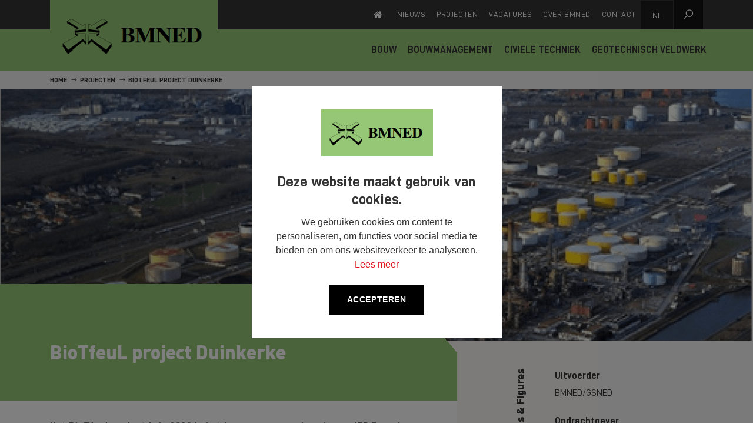

--- FILE ---
content_type: text/html; charset=UTF-8
request_url: https://www.bmned.com/projecten/biotfeul
body_size: 15602
content:
<!DOCTYPE html>
<html>
    <head>
    <title>BioTfeuL project Duinkerke - BMNED | BMNED</title>

    <meta charset="utf-8">
    <meta name="viewport" content="width=device-width, initial-scale=1, maximum-scale=1">

<meta name="description" lang="nl" content="">
<meta name="keywords" lang="nl" content="">
<meta name="author" lang="nl" content="BMNED">
<meta name="robots" lang="nl" content="all">

<meta name="format-detection" content="telephone=no">

<meta http-equiv="X-UA-Compatible" content="IE=edge,chrome=1">
<meta http-equiv="pragma" lang="nl" content="">
<meta http-equiv="imagetoolbar" lang="nl" content="no">
<meta http-equiv="language" content="nl">


            <meta property="og:title" content="BioTfeuL project Duinkerke" />
        <meta property="og:description" content="" />
        <meta property="og:url" content="https://www.bmned.com/projecten/biotfeul" />

                    <meta property="og:type" content="article">
                            <meta property="og:image" content="https:https://www.bmned.com/files/original/1562/biotfeul.png" />
                <meta property="og:image:width" content="1600" />
                <meta property="og:image:height" content="750" />
                                
    <link href="/public/themes/default/_compiled/css/library.css" rel="stylesheet" type="text/css"/>
    <link href="/public/themes/default/_compiled/css/default.css" rel="stylesheet" type="text/css"/>
    <link href="/public/themes/default/_compiled/css/wingzz-customer.css" rel="stylesheet" type="text/css"/>
    <link href="/public/themes/www/_compiled/css/bmned.css" rel="stylesheet" type="text/css">
    
    <link rel="shortcut icon" href="/public/themes/www/_compiled/images/bmned/favicon.ico" type="image/x-icon">
    
    <!--[if lt IE 9]>
    <script src="https://cdnjs.cloudflare.com/ajax/libs/html5shiv/3.7.3/html5shiv.min.js"></script>
    <![endif]-->
    <!--
		WiNGZZ is powered by STUDiO iBiZZ, ©2009 - 2026
		SITE   : 1
		MODULE : Case		ID     : 5
	-->
<script type="text/javascript">
    // <!--
    function getTokenName() {
        return 'wingzz_token';
    }

    function getTokenValue() {
        return 'uXMx0OM0aXF4gu4WfDYNdWB2ZvUZQMVFggADDbGT';
    }
    // -->
</script>
<script>
    // Exports data for Facebook Pixel
    var studioibizz_information_facebook = {
        content_ids: [5],
        content_type: "Case",
            };
</script>
	
	            							<script type="text/plain" class="cc-onconsent-analytics">

	(function(i,s,o,g,r,a,m){ i['GoogleAnalyticsObject']=r;i[r]=i[r]||function(){
		(i[r].q=i[r].q||[]).push(arguments)},i[r].l=1*new Date();a=s.createElement(o),
	  m=s.getElementsByTagName(o)[0];a.async=1;a.src=g;m.parentNode.insertBefore(a,m)
	  })(window,document,'script','//www.google-analytics.com/analytics.js','ga');

	  ga('create', 'UA-128684774-1', 'auto');
        	  	  ga('send', 'pageview');
	</script>
		                    </head>    <body class="view Case pagegrey">
                            
        <div id="topcontainer">
            
                <div id="svg-sprite" style="display:none;"><svg xmlns="http://www.w3.org/2000/svg" xmlns:xlink="http://www.w3.org/1999/xlink"><symbol viewBox="0 0 24 24" id="cart" xmlns="http://www.w3.org/2000/svg"><path d="M19.9 6.1h-3.4v-1c0-2.7-1.9-4.9-4.4-4.9-2.5 0-4.4 2.1-4.4 4.9V10h1.8V8H13V6H9.4V5c0-1.7 1.1-2.9 2.6-2.9s2.6 1.3 2.6 2.9v5h1.8V8h1.9l.8 13.7h-14l.7-13.6h.1v-2H4.2L3.1 23.7h17.7l-.9-17.6z"/></symbol><symbol viewBox="0 0 24 24" id="close" xmlns="http://www.w3.org/2000/svg"><path fill="#1d1d1b" d="M22.8 21.5L13.3 12l9.5-9.5-1.3-1.3-9.5 9.5-9.5-9.5-1.3 1.3 9.5 9.5-9.5 9.5 1.3 1.3 9.5-9.5 9.5 9.5z"/></symbol><symbol viewBox="0 0 200 100" id="servicegroup--bouw" xmlns="http://www.w3.org/2000/svg"><path d="M139.3 64.8h-4.9l-.7-6.4h6.3l-.7 6.4zm2.5-23.9L138.3 54h-2.9l-3.5-13.1h9.9zm-39.8 0l-7.7 4.8v-4.8h7.7zm2.5 12.1c-.2.1-.3.1-.4.2l-9.7 6.1v-8.4l10.1-6.4V53zM94.3 91.7l10.1-6.4v9.4H94.3v-3zm10.2-25.1c-.2.1-.3.1-.4.2l-9.7 6.1v-8.4l10.1-6.4v8.5zM94.3 78.1l10.1-6.4v8.5c-.2.1-.3.1-.4.2l-9.7 6.1v-8.4zM76.4 31.6h66.9v5H76.4v-5zM72 45.9H56.7V31.6H72v14.3zm36.4-26.1L99.8 8.5l36.6 18.7h-27.6v-6.1c0-.5-.1-.9-.4-1.3m-3.9 4.8v2.6h-4.2l4.2-2.6zm-10.2-16l8.9 11.6-8.9 5.6V8.6zM74.2 27.2H61.3L90 6.5v20.7H74.2zm73.5 2.2v-.6-.1s0-.1-.1-.1v-.1s0-.1-.1-.1c0 0 0-.1-.1-.1 0 0 0-.1-.1-.1l-.1-.1-.1-.1-.1-.1-.1-.1s-.1 0-.1-.1c0 0-.1 0-.1-.1h-.1s-.1 0-.1-.1L93.1.2H93c-.1 0-.1-.1-.2-.1H91.8c-.1 0-.1 0-.2.1h-.1c-.1 0-.2.1-.3.1-.1 0-.2.1-.3.2L53.2 27.6s-.1 0-.1.1c0 0-.1 0-.1.1 0 0-.1 0-.1.1l-.1.1-.1.1s0 .1-.1.1c0 0 0 .1-.1.1 0 0 0 .1-.1.1 0 0 0 .1-.1.1v19.8c0 1.2 1 2.2 2.2 2.2h19.7c1.2 0 2.2-1 2.2-2.2v-7.2H90v54.7H71.3v4.4h56.3v-4.4h-18.8V40.9h18.5l3.5 13.2c-.5.1-.9.3-1.3.7-.4.5-.6 1.1-.5 1.7l1.2 10.8c.1 1.1 1.1 1.9 2.2 1.9h2.2v4.4c0 1.2 1 2.2 2.2 2.2s2.3 1 2.3 2.3c0 1.2-1 2.3-2.3 2.3-1.2 0-2.3-1-2.3-2.3 0-1.2-1-2.2-2.2-2.2s-2.2 1-2.2 2.2c0 3.7 3 6.6 6.6 6.6 3.7 0 6.6-3 6.6-6.6 0-2.9-1.9-5.4-4.5-6.3v-2.6h2.2c1.1 0 2-.8 2.2-1.9l1.2-10.8c.1-.6-.1-1.2-.5-1.7-.3-.4-.8-.6-1.3-.7l3.5-13.4c.8-.3 1.3-1.1 1.3-2l.3-9.3"/></symbol><symbol viewBox="0 0 200 100" id="servicegroup--bouwmanagement" xmlns="http://www.w3.org/2000/svg"><path d="M134.4 84c0 6.4-5.2 11.7-11.7 11.7H77.3c-6.4 0-11.7-5.2-11.7-11.7V16c0-6.4 5.2-11.7 11.7-11.7h45.5c6.4 0 11.7 5.2 11.7 11.7v68h-.1zM122.7 0H77.3c-8.8 0-16 7.2-16 16v68c0 8.8 7.2 16 16 16h45.5c8.8 0 16-7.2 16-16V16c-.1-8.8-7.2-16-16.1-16"/><path d="M103.7 22.8c-.8 1.3-2.2 2-3.7 2s-2.9-.8-3.7-2c-.4-.6-1.1-1-1.8-1H82.2v-4.5h35.6v4.5h-12.3c-.7 0-1.4.3-1.8 1m2.9 3.3H120c1.2 0 2.2-1 2.2-2.2v-8.8c0-1.2-1-2.2-2.2-2.2H80.1c-1.2 0-2.2 1-2.2 2.2v8.8c0 1.2 1 2.2 2.2 2.2h13.4c1.6 1.9 4 3 6.6 3 2.5 0 4.8-1.1 6.5-3M90.9 51c0 1-.8 1.7-1.7 1.7h-9.8c-1 0-1.7-.8-1.7-1.7v-9.8c0-1 .8-1.7 1.7-1.7h9.8c1 0 1.7.8 1.7 1.7V51zm-1.8-15.8h-9.8c-3.3 0-6 2.7-6 6V51c0 3.3 2.7 6 6 6h9.8c3.3 0 6-2.7 6-6v-9.8c.1-3.3-2.7-6-6-6M104.4 52.7h10.3c1.2 0 2.2-1 2.2-2.2s-1-2.2-2.2-2.2h-10.3c-1.2 0-2.2 1-2.2 2.2 0 1.2 1 2.2 2.2 2.2M124.6 39.6h-20.2c-1.2 0-2.2 1-2.2 2.2s1 2.2 2.2 2.2h20.2c1.2 0 2.2-1 2.2-2.2-.1-1.3-1-2.2-2.2-2.2M90.9 79.8c0 1-.8 1.7-1.7 1.7h-9.8c-1 0-1.7-.8-1.7-1.7V70c0-1 .8-1.7 1.7-1.7h9.8c1 0 1.7.8 1.7 1.7v9.8zM89.1 64h-9.8c-3.3 0-6 2.7-6 6v9.8c0 3.3 2.7 6 6 6h9.8c3.3 0 6-2.7 6-6V70c.1-3.3-2.7-6-6-6M114.7 77.2h-10.3c-1.2 0-2.2 1-2.2 2.2s1 2.2 2.2 2.2h10.3c1.2 0 2.2-1 2.2-2.2 0-1.2-1-2.2-2.2-2.2M124.6 68.4h-20.2c-1.2 0-2.2 1-2.2 2.2s1 2.2 2.2 2.2h20.2c1.2 0 2.2-1 2.2-2.2-.1-1.3-1-2.2-2.2-2.2"/></symbol><symbol viewBox="0 0 200 100" id="servicegroup--civiel" xmlns="http://www.w3.org/2000/svg"><path d="M86.6 66.1c-2.6 0-4.8-2.1-4.8-4.8s2.1-4.8 4.8-4.8 4.8 2.1 4.8 4.8-2.2 4.8-4.8 4.8m0-14.1c-5.1 0-9.3 4.2-9.3 9.3s4.2 9.3 9.3 9.3 9.3-4.2 9.3-9.3-4.2-9.3-9.3-9.3"/><path d="M106 62.2l-4 1.8c-.6.3-1.1.8-1.2 1.4-.3 1.1-.7 2.1-1.2 3-.3.6-.4 1.3-.1 1.9l1.5 4.1-1.2 1.2-4.1-1.5c-.6-.2-1.3-.2-1.9.1-.9.5-2 .9-3 1.2-.6.2-1.2.6-1.4 1.2l-1.8 4h-1.7l-1.8-4c-.3-.6-.8-1.1-1.4-1.2-1.1-.3-2.1-.7-3-1.2-.6-.3-1.3-.4-1.9-.1l-4.1 1.5-1.2-1.2 1.5-4.1c.2-.6.2-1.3-.1-1.9-.5-.9-.9-2-1.2-3-.2-.6-.6-1.2-1.2-1.4l-4-1.8v-1.7l4-1.8c.6-.3 1.1-.8 1.2-1.4.3-1.1.7-2.1 1.2-3 .3-.6.4-1.3.1-1.9l-1.5-4.1 1.2-1.2 4.1 1.5c.6.2 1.3.2 1.9-.1.9-.5 2-.9 3-1.2.6-.2 1.2-.6 1.4-1.2l1.8-4h1.7l1.8 4c.3.6.8 1.1 1.4 1.2 1.1.3 2.1.7 3 1.2.6.3 1.3.4 1.9.1l4.1-1.5 1.2 1.2-1.5 4.1c-.2.6-.2 1.3.1 1.9.5.9.9 2 1.2 3 .2.6.6 1.2 1.2 1.4l4 1.8v1.7zm3.2-5.3l-4.4-2c-.2-.7-.5-1.3-.8-2l1.7-4.5c.3-.8.1-1.8-.5-2.4l-3.3-3.3c-.6-.6-1.6-.8-2.4-.5L95 43.9c-.6-.3-1.3-.6-2-.8l-2-4.4c-.4-.8-1.2-1.3-2.1-1.3h-4.7c-.9 0-1.7.5-2.1 1.3l-2 4.4c-.7.2-1.3.5-2 .8l-4.5-1.7c-.8-.3-1.8-.1-2.4.5L68.1 46c-.6.6-.8 1.6-.5 2.4l1.7 4.5c-.3.6-.6 1.3-.8 2l-4.4 2c-.8.4-1.3 1.2-1.3 2.1v4.7c0 .9.5 1.7 1.3 2.1l4.4 2c.2.7.5 1.3.8 2l-1.7 4.5c-.3.8-.1 1.8.5 2.4l3.3 3.3c.6.6 1.6.8 2.4.5l4.5-1.7c.6.3 1.3.6 2 .8l2 4.4c.4.8 1.2 1.3 2.1 1.3h4.7c.9 0 1.7-.5 2.1-1.3l2-4.4c.7-.2 1.3-.5 2-.8l4.5 1.7c.8.3 1.8.1 2.4-.5l3.3-3.3c.6-.6.8-1.6.5-2.4l-1.9-4.7c.3-.6.6-1.3.8-2l4.4-2c.8-.4 1.3-1.2 1.3-2.1V59c0-.9-.5-1.7-1.3-2.1"/><path d="M134.4 68.7c-4.3 0-8.3 1.8-11.1 4.7V15.6c0-6.1 5-11.1 11.1-11.1s11.1 5 11.1 11.1v57.7c-2.9-2.8-6.8-4.6-11.1-4.6m0 26.8c-6.1 0-11.1-5-11.1-11.1s5-11.1 11.1-11.1 11.1 5 11.1 11.1-5 11.1-11.1 11.1m-79.9 0V27.1h64.2v57.3c0 4.3 1.8 8.3 4.7 11.1H54.5zM134.4 0c-8.6 0-15.6 7-15.6 15.6v6.9H52.3c-1.2 0-2.3 1-2.3 2.3v72.9c0 1.3 1 2.3 2.3 2.3h82.1c8.6 0 15.6-7 15.6-15.6V15.6C150 7 143 0 134.4 0"/><path d="M134.4 79.8c-2.5 0-4.5 2-4.5 4.5s2 4.5 4.5 4.5 4.5-2 4.5-4.5c0-2.4-2.1-4.5-4.5-4.5"/></symbol><symbol viewBox="0 0 200 100" id="servicegroup--geotechniek" xmlns="http://www.w3.org/2000/svg"><path d="M92.2 4.5h6.3c1.2 0 2.3-1 2.3-2.3 0-1.2-1-2.3-2.3-2.3h-6.3C91 0 90 1 90 2.3c0 1.2 1 2.2 2.2 2.2M71.5 4.5h6.3c1.2 0 2.3-1 2.3-2.3C80 1 79 0 77.7 0h-6.3c-1.2 0-2.3 1-2.3 2.3.1 1.2 1.1 2.2 2.4 2.2M147.7 69.9c-1.2 0-2.3 1-2.3 2.3v6.2c0 1.2 1 2.3 2.3 2.3 1.2 0 2.3-1 2.3-2.3v-6.2c-.1-1.3-1.1-2.3-2.3-2.3M149.9 51.5c0-1.2-1-2.3-2.3-2.3-1.2 0-2.3 1-2.3 2.3v6.3c0 1.2 1 2.3 2.3 2.3 1.2 0 2.3-1 2.3-2.3v-6.3zM126.6 27.9c2.5 0 4.5-2 4.5-4.5s-2-4.5-4.5-4.5-4.5 2-4.5 4.5 2 4.5 4.5 4.5"/><path d="M107.7 22.6l3.9-1.7c.6-.3 1.1-.8 1.2-1.4.3-1 .7-2 1.2-2.9.3-.6.4-1.3.1-1.9l-1.5-4 1.2-1.2 4 1.5c.6.2 1.3.2 1.9-.1.9-.5 1.9-.9 2.9-1.2.6-.3 1.2-.7 1.4-1.3l1.7-3.9h1.6l1.7 3.9c.3.6.8 1.1 1.4 1.2 1 .3 2 .7 2.9 1.2.6.3 1.3.4 1.9.1l4-1.5 1.2 1.2-1.5 4c-.2.6-.2 1.3.1 1.9.5.9.9 1.9 1.2 2.9.2.6.6 1.2 1.2 1.4l3.9 1.7v1.6l-3.7 1.9c-.6.3-1.1.8-1.2 1.4-.3 1-.7 2-1.2 2.9-.3.6-.4 1.3-.1 1.9l1.5 4-1.2 1.2-4-1.5c-.6-.2-1.3-.2-1.9.1-.9.5-1.9.9-2.9 1.2-.6.2-1.2.6-1.4 1.2l-1.7 3.9h-1.6l-1.9-3.9c-.3-.6-.8-1.1-1.4-1.2-1-.3-2-.7-2.9-1.2-.6-.3-1.3-.4-1.9-.1l-4 1.5-1.2-1.2 1.5-4c.2-.6.2-1.3-.1-1.9-.5-.9-.9-1.9-1.2-2.9-.2-.6-.6-1.2-1.2-1.4l-3.9-1.7v-1.7zm-3.2 5.1l4.3 1.9c.2.6.5 1.3.8 1.9l-1.7 4.4c-.3.8-.1 1.8.5 2.4l3.2 3.2c.6.6 1.6.8 2.4.5l4.4-1.7c.6.3 1.2.6 1.9.8l1.9 4.3c.4.8 1.2 1.3 2.1 1.3h4.6c.9 0 1.7-.5 2.1-1.3l1.9-4.3c.6-.2 1.3-.5 1.9-.8l4.4 1.7c.8.3 1.8.1 2.4-.5l3.2-3.2c.6-.6.8-1.6.5-2.4l-1.7-4.4c.3-.6.6-1.2.8-1.9l4.3-1.9c.8-.4 1.3-1.2 1.3-2.1V21c0-.9-.5-1.7-1.3-2.1l-4.3-1.9c-.2-.6-.5-1.3-.8-1.9l1.7-4.4c.3-.8.1-1.8-.5-2.4l-3.2-3.2c-.6-.6-1.6-.8-2.4-.5l-4.4 1.7c-.6-.3-1.2-.6-1.9-.8L131 1.2c-.4-.7-1.2-1.2-2.1-1.2h-4.6c-.9 0-1.7.5-2.1 1.3l-1.9 4.3c-.6.2-1.3.5-1.9.8L114 4.7c-.8-.3-1.8-.1-2.4.5l-3.2 3.2c-.6.6-.8 1.6-.5 2.4l1.7 4.4c-.3.6-.6 1.2-.8 1.9l-4.3 1.9c-.8.4-1.3 1.2-1.3 2.1v4.6c0 .9.5 1.7 1.3 2M119.8 95.5v-2.3c0-1.2-1-2.3-2.3-2.3s-2.3 1-2.3 2.3v2.3h-7.5v-2.3c0-1.2-1-2.3-2.3-2.3-1.2 0-2.3 1-2.3 2.3v2.3h-7.5v-2.3c0-1.2-1-2.3-2.3-2.3-1.2 0-2.3 1-2.3 2.3v2.3h-7.5v-2.3c0-1.2-1-2.3-2.3-2.3-1.3 0-2.3 1-2.3 2.3v2.3h-7.5v-2.3c0-1.2-1-2.3-2.3-2.3-1.2 0-2.3 1-2.3 2.3v2.3H54.5V7.7l87.8 87.8h-22.5zm29.4.5L53.9.7c-.7-.7-1.7-.9-2.5-.5-.9.3-1.4 1.1-1.4 2.1v95.5c0 1.2 1 2.2 2.3 2.2h95.5c1.2 0 2.3-1 2.3-2.3-.1-.6-.4-1.3-.9-1.7"/><path d="M71.6 49L101 78.4H71.6V49zm-2.3 33.9h37.1c1.2 0 2.3-1 2.3-2.3 0-.7-.3-1.3-.8-1.7l-37-37c-.6-.6-1.6-.8-2.5-.5-.8.4-1.4 1.2-1.4 2.1v37.1c.1 1.3 1.1 2.3 2.3 2.3"/></symbol><symbol viewBox="0 0 200 100" id="servicegroup--gww" xmlns="http://www.w3.org/2000/svg"><path d="M44.4 13.2H151c1.1 0 2-.9 2-2s-.9-2-2-2H44.4c-1.1 0-2 .9-2 2s.9 2 2 2zM195.6 69.9h-75.2l-12.8-41.2c-.3-.9-1.2-1.6-2.1-1.6H93.2c-1 0-1.8.6-2.1 1.6L78.4 69.9h-74c-1.1 0-2 .9-2 2s.9 2 2 2h72.7L75.5 79h-5.6c-1.1 0-2 .7-2.2 1.8l-1.6 7.4c-.1.7 0 1.3.4 1.9.4.5 1.1.8 1.7.8h62c.7 0 1.3-.3 1.7-.8.4-.5.6-1.2.4-1.9l-1.6-7.4c-.2-1-1.1-1.8-2.2-1.8h-5.6l-1.6-5.1h73.9c1.1 0 2-.9 2-2s-.5-2-1.6-2zM118.5 79H80.2l1.7-5.6c.3-.3.6-.8.6-1.3h33.8l2.2 6.9zM94.9 31.6h9l3.2 10.3H91.7l3.2-10.3zm-4.6 14.7h18.1l.9 2.9H89.4l.9-2.9zM88 53.7h22.6l2 6.6H86l2-6.6zm-3.4 11h29.5l.9 2.9H83.7l.9-2.9zM127 83.4l.6 2.9H71.1l.6-2.9H127z"/></symbol><symbol viewBox="0 0 200 100" id="servicegroup--ifso" xmlns="http://www.w3.org/2000/svg"><path d="M117.5 28.1h-4.4c-1.9 0-3.5 1.6-3.5 3.5v19.1c0 5.3-4.4 9.7-9.7 9.7-5.4 0-9.7-4.3-9.7-9.7V31.6c0-1.9-1.6-3.5-3.5-3.5h-4.4c-1.9 0-3.4 1.5-3.5 3.3v19.3c0 9.4 6.3 17.7 15.4 20.3v27.3c0 1 .8 1.8 1.8 1.8h7.7c1 0 1.8-.8 1.8-1.8v-.1-27.3c9.1-2.5 15.4-10.9 15.4-20.3v-19c.1-2-1.5-3.5-3.4-3.5zM99.9 63.9c7.3 0 13.3-6 13.3-13.3v-19h4.2v19c0 8.2-5.9 15.4-13.9 17.1h-.1c-2.3.5-4.7.5-6.9 0h-.1c-8.1-1.7-13.9-8.9-13.9-17.1v-19h4.2v19c-.1 7.4 5.9 13.3 13.2 13.3zm2.1 7.7v24.8h-4.1V71.6c1.3.1 2.7.1 4.1 0z"/><path d="M127.9 13.2c-3.4-1.6-7.2-1.7-10.7-.4-3.5 1.3-6.3 3.8-7.9 7.2-.2.5-.2 1-.1 1.5.2.5.6.9 1 1.1 1 .5 2.2 0 2.7-1 1.1-2.4 3.1-4.2 5.6-5.1 2.5-.9 5.2-.8 7.6.3 2.4 1.1 4.2 3.1 5.2 5.6.9 2.5.8 5.2-.3 7.6-.4 1-1 1.8-1.7 2.6-.4.4-.6.9-.5 1.4 0 .5.2 1 .6 1.4.4.3.9.5 1.4.5.6 0 1.1-.2 1.5-.6 1-1.1 1.8-2.3 2.4-3.6 1.6-3.4 1.7-7.2.4-10.7-1.3-3.4-3.8-6.2-7.2-7.8z"/><path d="M147.5 18.1c-1.3-6-4.9-11.1-10-14.4C132.3.4 126.2-.7 120.2.6c-6 1.3-11.1 4.8-14.5 10-.3.5-.4 1-.3 1.5.1.5.4 1 .9 1.3.9.6 2.2.3 2.8-.6 2.7-4.2 7-7.2 11.9-8.2 4.9-1.1 10-.2 14.3 2.6 4.3 2.7 7.2 7 8.3 11.9 1.1 4.9.2 10-2.6 14.2-1.1 1.7-2.4 3.2-3.9 4.4-.4.3-.7.8-.7 1.4-.1.5.1 1.1.4 1.5.4.5 1 .7 1.6.7.5 0 .9-.2 1.3-.5 1.9-1.5 3.5-3.3 4.8-5.3 3.2-5.3 4.3-11.4 3-17.4zM87 21.7c.5 1 1.7 1.4 2.7 1 .5-.2.9-.6 1-1.1.2-.5.2-1.1-.1-1.5-1.6-3.4-4.4-5.9-7.9-7.2-3.5-1.3-7.3-1.1-10.7.4-3.4 1.6-6 4.4-7.2 7.9-1.3 3.5-1.1 7.3.4 10.7.6 1.3 1.4 2.6 2.4 3.6.4.4.9.6 1.5.6.5 0 1-.2 1.4-.5.4-.4.6-.9.6-1.4 0-.5-.2-1.1-.5-1.4-.6-1-1.2-1.8-1.6-2.8-1.1-2.4-1.2-5.1-.3-7.6.9-2.5 2.7-4.5 5.2-5.6 2.4-1.1 5.1-1.2 7.6-.3 2.4.9 4.4 2.8 5.5 5.2z"/><path d="M62.9 37.6c-1.5-1.2-2.9-2.7-3.9-4.4-2.7-4.2-3.7-9.3-2.6-14.2 1.1-4.9 4-9.2 8.3-11.9 8.8-5.6 20.5-3.1 26.2 5.7.6.9 1.9 1.2 2.8.6.5-.3.8-.7.9-1.3.1-.5 0-1.1-.3-1.5C87.4-.1 73.1-3.2 62.5 3.7c-5.2 3.3-8.7 8.4-10 14.4-1.3 6-.2 12.1 3.1 17.3 1.3 2 2.9 3.8 4.8 5.3.4.3.8.5 1.3.5.6 0 1.2-.3 1.6-.7.3-.4.5-.9.4-1.5-.1-.6-.4-1.1-.8-1.4z"/></symbol><symbol viewBox="0 0 200 100" id="servicegroup--materieel" xmlns="http://www.w3.org/2000/svg"><path d="M148.6 84.4c-.6 3.7-3.6 6.8-7.3 7.5l-6.9 1.2 5.7-19.1 4.4-.8 3.1 5.7c.9 1.6 1.2 3.7 1 5.5M100 23.5c-.6 0-1.2.4-1.6.9l-8.9 12.1h-6.4l15.2-19.7h22.6c0 .1 0 .2.1.3l1.5 5-22.5 1.4zm-2.7 46.3h-46v-2.5h51.2v2.5h-5.2zm-2.2 5.5H80.9v-1.2h14.2v1.2zm29.6 12.4c0 4.3-3.7 8-8 8H59.4c-4.3 0-8-3.7-8-8s3.7-8 8-8h57.3c4.3 0 8 3.6 8 8M54.9 59.3h20.2c1.2 0 2.2-1 2.2-2.2V42.3c0-.8.7-1.5 1.5-1.5h3.4v11c0 4 2.6 7.6 6.4 9.1l5.9 2.1H51.3v-.1c0-2 1.7-3.6 3.6-3.6m37.9-18.5c1 0 1.9.1 2.8.3 2 .5 3.7 1.6 5 3.2 1.1 1.5 1.7 3.2 1.9 4.9v12l-12.4-4.5c-2.1-.8-3.6-2.8-3.6-5v-11h6.3zm35.3-36.1l.7-.1 10.1 18.8 3.1 38.3-3.4.6-13.3-45.8 2.8-11.8zm10.2 65.2l-.5-3 6.7-1.2.5 3-3.3.6-3.4.6zm13.1 6.9l-2.5-4.6c.6-.5.9-1.2.7-2l-1.3-7.3c-.1-.6-.4-1.1-.9-1.4-.3-.2-.7-.4-1.1-.4l-3.1-38.4c0-.3-.1-.6-.3-.8l-11-20.8c-.4-.8-1.4-1.3-2.3-1.1l-3.6.7c-.9.1-1.5.8-1.7 1.6l-2.4 10.1H97.3c-.7 0-1.3.3-1.7.8l-18 23.3c-2.7.5-4.7 2.9-4.7 5.7V55h-18c-4.4 0-7.9 3.5-7.9 7.9V72c0 1.2 1 2.2 2.2 2.2h27.4v1.2H59.4C52.7 75.3 47 81 47 87.7S52.7 100 59.4 100h57.3c6.7 0 12.3-5.6 12.3-12.3s-5.6-12.3-12.3-12.3H99.4v-1.2h5.2c1.2 0 2.2-1 2.2-2.2V49.9v-.3-.3-.3c-.1-1.5-.4-2.8-.9-3.9-.5-1.3-1.1-2.4-1.9-3.4l-.1-.1c-.8-1-1.8-2-2.9-2.9-.1-.1-.2-.1-.3-.2-1.2-.7-2.5-1.1-3.9-1.5-.7-.2-1.3-.3-2-.4l6.5-8.8 22.4-1.4 10.7 36.7c-.3.2-.6.4-.9.7-.3.5-.5 1-.4 1.6l1.3 7.3c.1.7.5 1.2 1 1.5l-6.3 21c-.2.7 0 1.5.5 2.1.4.5 1 .7 1.6.7h.4l10.4-1.8c5.6-1 10-5.5 10.9-11.1.4-2.8-.2-5.8-1.5-8.3"/><path d="M117.3 87.7c0 1.4-1.1 2.5-2.5 2.5-.4 0-.7-.1-1.1-.2-.8-.4-1.4-1.3-1.4-2.2s.6-1.8 1.4-2.2c.3-.1.7-.2 1.1-.2 1.4-.2 2.5.9 2.5 2.3m-49.7 2.1c0-.1 0-.1.1-.2 0-.2.1-.3.1-.5v-.2c0-.2.1-.3.1-.5v-.2-.7-.7-.2c0-.2 0-.3-.1-.5v-.2c0-.2-.1-.3-.1-.5v-.1c0-.1-.1-.2-.1-.3h41c-.2.6-.4 1.2-.4 1.8V88c.1.6.2 1.2.4 1.8h-41c0 .2 0 .1 0 0m-8.9-2.1c0-1.4 1.1-2.5 2.5-2.5s2.5 1.1 2.5 2.5v.6c-.1.4-.2.7-.5 1-.1.2-.3.3-.5.4h-.1c-.4.3-.9.4-1.4.4-1.4 0-2.5-1-2.5-2.4m3.4-6.8H61.2c-3.8 0-6.8 3-6.8 6.8s3 6.8 6.8 6.8H114.8c3.8 0 6.8-3 6.8-6.8s-3-6.8-6.8-6.8H62.1zM130.8 15.7c-.6 0-1.1.2-1.5.6-.4.4-.6 1-.6 1.5 0 .6.2 1.1.6 1.5.4.4 1 .6 1.5.6.6 0 1.1-.2 1.5-.6.4-.4.6-1 .6-1.5 0-.6-.2-1.1-.6-1.5-.4-.3-.9-.6-1.5-.6"/></symbol><symbol viewBox="0 0 200 100" id="servicegroup--paalproeven" xmlns="http://www.w3.org/2000/svg"><path d="M144.5 83.4c-.5.2-.8.6-1 1.2-.2.7-.4 1.4-.6 2-.2.5-.2 1 .1 1.5l1.2 2-.9 1.2-2.2-.5c-.5-.1-1.1 0-1.5.4-.5.5-1.1.9-1.7 1.2-.4.3-.7.7-.8 1.3L137 96c-.4.2-.9.3-1.3.5l-1.5-1.8c-.3-.4-.8-.6-1.3-.6h-2.3c-.5 0-.9.2-1.3.6l-1.5 1.8c-.4-.1-.9-.3-1.3-.5l-.2-2.4c0-.5-.3-1-.8-1.3-.6-.4-1.1-.8-1.7-1.2-.4-.4-1-.5-1.5-.4l-2.2.5-.9-1.2 1.2-2c.3-.5.3-1 .1-1.5-.3-.7-.5-1.3-.6-2-.1-.5-.5-.9-1-1.2l-2.1-.9v-1.6l2.1-.9c.5-.2.8-.6 1-1.2.2-.7.4-1.4.6-2 .2-.5.2-1-.1-1.5l-1.2-2 .9-1.2 2.2.5c.5.1 1.1 0 1.5-.4.5-.5 1.1-.9 1.7-1.2.4-.3.7-.7.8-1.3l.2-2.4c.4-.2.9-.3 1.3-.5l1.5 1.8c.3.4.8.6 1.3.6h2.3c.5 0 .9-.2 1.3-.6l1.5-1.8c.4.1.9.3 1.3.5l.2 2.4c0 .5.3 1 .8 1.3.6.4 1.1.8 1.7 1.2.4.4.9.5 1.5.4l2.2-.5.9 1.2-1.2 2c-.3.4-.3 1-.1 1.5.3.7.5 1.3.6 2 .1.5.5.9 1 1.2l2.1.9v1.6l-2.2 1zm4.4-5.1l-2.3-1-.3-.9 1.3-2.2c.3-.5.3-1.1 0-1.6-.7-1.2-1.5-2.3-2.4-3.4-.4-.5-1-.7-1.6-.5l-2.4.6c-.2-.2-.5-.4-.7-.5l-.2-2.6c-.1-.6-.4-1.1-1-1.4-1.2-.6-2.5-1-3.9-1.3-.6-.1-1.2.1-1.6.5l-1.7 2h-.8l-1.7-2c-.4-.5-1-.7-1.6-.5-1.3.3-2.6.7-3.9 1.3-.5.2-.9.8-1 1.4l-.2 2.6c-.3.2-.5.4-.7.5l-2.4-.6c-.6-.1-1.2.1-1.6.5-.9 1-1.7 2.1-2.4 3.4-.3.5-.3 1.1 0 1.6l1.3 2.2-.3.9-2.3 1c-.6.3-1 .9-1 1.5v3.8c0 .7.4 1.3 1 1.5l2.3 1 .3.9-1.3 2.2c-.3.5-.3 1.1 0 1.7.7 1.2 1.5 2.3 2.4 3.3.4.5 1 .7 1.6.5l2.4-.6c.2.2.5.4.7.5l.2 2.6c.1.6.4 1.1 1 1.4 1.2.6 2.5 1 3.9 1.3.6.1 1.2-.1 1.6-.5l1.7-2h.8l1.7 2c.3.4.8.6 1.3.6h.3c1.3-.3 2.6-.7 3.9-1.3.5-.2.9-.8 1-1.4l.2-2.6c.3-.2.5-.4.7-.5l2.4.6c.6.1 1.2-.1 1.6-.5.9-1 1.7-2.1 2.4-3.3.3-.5.3-1.1 0-1.7l-1.3-2.2.3-.9 2.3-1c.6-.3 1-.9 1-1.5v-3.8c0-.8-.4-1.4-1-1.6"/><path d="M131.7 86.7c-2.8 0-5-2.2-5-5s2.2-5 5-5 5 2.2 5 5c0 2.7-2.2 5-5 5m0-13.4c-4.6 0-8.3 3.7-8.3 8.3s3.7 8.3 8.3 8.3c4.6 0 8.3-3.7 8.3-8.3 0-4.5-3.7-8.3-8.3-8.3M105.2 30c.7-5.1 4.8-9.1 9.9-9.9 4.5 7 4.5 16 0 23-6.4-.8-10.8-6.7-9.9-13.1m1.6 20.9l-2.1-1.2.7-2.2c.2-.6 0-1.4-.5-1.8-.8-.6-1.5-1.4-2.1-2.1-.4-.5-1.1-.7-1.8-.5l-2.2.7c-.5-.8-1-1.6-1.5-2.5l1.7-1.6c.5-.5.7-1.2.5-1.8-.3-.9-.6-1.9-.8-2.9-.1-.7-.6-1.2-1.3-1.3l-2.2-.5v-3l2.2-.5c.7-.1 1.2-.7 1.3-1.3.2-1 .4-2 .8-2.9.2-.6 0-1.4-.5-1.8l-1.7-1.6c.4-.9.9-1.7 1.5-2.5l2.2.7c.6.2 1.4 0 1.8-.5.6-.8 1.4-1.5 2.1-2.1.5-.4.7-1.1.5-1.8l-.7-2.2 2.1-1.2c2.3 1.2 4.3 2.8 6 4.7-8 2.1-12.7 10.4-10.6 18.3 1.4 5.2 5.4 9.2 10.6 10.6-1.7 2-3.8 3.6-6 4.8M76 37.9C72.6 26.4 79.1 14.4 90.6 11c2-.6 4.1-.9 6.2-.9 2.1 0 4.2.3 6.2.9-.4.3-.8.5-1.2.8-.6.4-.8 1.2-.6 1.9l.8 2.3-.9.9-2.3-.8c-.7-.2-1.4 0-1.9.6-1.2 1.6-2.3 3.4-3.1 5.2-.3.7-.1 1.4.4 1.9l1.9 1.7c-.1.4-.2.8-.3 1.3l-2.4.5c-.8.2-1.3.8-1.3 1.6v5.7c0 .8.6 1.5 1.3 1.6l2.4.5c.1.4.2.8.3 1.3l-1.9 1.7c-.5.5-.7 1.2-.4 1.9.8 1.9 1.8 3.6 3.1 5.2.4.6 1.2.8 1.9.6l2.3-.8.9.9-.8 2.3c-.2.7 0 1.4.6 1.8.4.3.8.5 1.2.8-11.6 3.5-23.6-3.1-27-14.5M96.7 6.7c-13.8 0-25 11.2-25 25s11.2 25 25 25 25-11.2 25-25-11.2-25-25-25"/><path d="M138.3 32.3l-1.7.8c-.5.2-.8.6-1 1.2-.1.6-.3 1.2-.6 1.8-.2.5-.2 1 .1 1.5l1 1.8c-.2.3-.4.6-.7.9l-1.9-.4c-.5-.1-1.1 0-1.5.4-.5.4-1 .8-1.5 1.1-.4.3-.7.7-.8 1.3l-.2 2c-.3.1-.7.2-1 .3l-2.2-2.4c2.6-6.9 2.6-14.6 0-21.5l2.2-2.4c.3.1.7.2 1 .3l.2 2c0 .5.3 1 .8 1.3.5.3 1 .7 1.5 1.1.4.4 1 .5 1.5.4l1.9-.4c.2.3.4.6.7.9l-1 1.8c-.3.4-.3 1-.1 1.5l.6 1.8c.1.5.5.9 1 1.2l1.7.8v.9zM96.7 60c-15.6 0-28.3-12.7-28.3-28.3 0-15.6 12.7-28.3 28.3-28.3 15.6 0 28.3 12.7 28.3 28.3C125 47.3 112.4 60 96.7 60m-11.9 6.1l-3.4-2.4-.2-.1-12.1-8.8 2.8-3.4c4.1 5.2 9.7 9 16.1 10.8l-3.2 3.9zm-25 21.6l-5.7-4.6 18-22.1 5.9 4.3-18.2 22.4zm80.8-59.2l-2-.9c-.1-.2-.1-.5-.2-.7l1.1-1.9c.3-.5.3-1.1 0-1.6-.6-1.1-1.3-2.1-2.2-3-.4-.5-1-.7-1.6-.5l-2.1.5c-.2-.1-.4-.3-.5-.4l-.2-2.2c-.1-.6-.4-1.1-1-1.4-1.1-.5-2.3-.9-3.5-1.2-.6-.1-1.2.1-1.6.5l-1.8 2c-7.8-15.6-26.7-22-42.4-14.3S60.6 30 68.4 45.7l1.5 2.7-4.5 5.6c-.3.4-.4.8-.4 1.3.1.5.3.9.7 1.1l3.6 2.6-18.9 23.3c-.6.7-.5 1.8.2 2.3l8.3 6.7c.7.6 1.8.5 2.3-.3l19.3-23.8 3.4 2.4c.7.5 1.7.4 2.3-.3l5.2-6.5c13.7 2.4 27.3-4.6 33.5-17.1l1.8 2c.3.3.8.5 1.2.5h.3c1.2-.3 2.4-.7 3.5-1.2.5-.2.9-.8 1-1.4l.2-2.2c.2-.1.4-.3.5-.4l2.1.5c.6.1 1.2-.1 1.6-.5.8-.9 1.6-2 2.2-3 .3-.5.3-1.1 0-1.6l-1.1-1.9c.1-.2.2-.5.2-.7l2-.9c.6-.3 1-.9 1-1.5V30c.2-.7-.2-1.3-.8-1.5"/></symbol><symbol viewBox="0 0 200 100" id="servicegroup--paaltest" xmlns="http://www.w3.org/2000/svg"><path d="M82.1 55.6c-6.1 0-11.7 3-15 8.1l-.1.1c-1.9 2.9-2.9 6.3-2.9 9.8 0 9.9 8.1 18 18 18 7.1 0 13.6-4.2 16.5-10.8v-.1c1-2.3 1.5-4.6 1.5-7.1 0-4.8-1.9-9.3-5.3-12.7-3.4-3.5-8-5.3-12.7-5.3zm13.8 18c0 1.1-.1 2.2-.4 3.2L71.9 64.1c2.6-2.8 6.3-4.4 10.1-4.4 7.7 0 13.9 6.2 13.9 13.9zm-1.9 7c-2.5 4.2-7 6.8-11.9 6.8-7.6 0-13.9-6.2-13.9-13.9 0-2.1.5-4.2 1.4-6.1L94 80.6zM61.4 50.7h40.3c1.1 0 2.1-.9 2.1-2.1V22.2c0-1.1-.9-2.1-2.1-2.1H61.4c-1.1 0-2.1.9-2.1 2.1v26.5c0 1.1.9 2 2.1 2zm22-4.3c.9-.8.9-2.1.2-2.9l-8.3-9.4c-.4-.4-.9-.7-1.4-.7-.6 0-1.1.1-1.5.5-.9.8-.9 2.1-.2 2.9l8.3 9.4.4.4H63.4V24.3h36.2v22.3H83.2l.2-.2z"/><path d="M145.7 25.4h-.2l.1-.1c.4-.5.5-1.1.4-1.7l-3-12.7c-.2-.9-1-1.6-1.9-1.6-.9 0-1.8.6-2 1.5l-3.8 12.6c-.2.6-.1 1.3.3 1.8 0 .1.1.1.1.2h-.4c-1.1 0-2.1.9-2.1 2.1 0 1.1.9 2.1 2.1 2.1h3.2v9.9l-16.7 19.7v-39h2.6c1.1 0 2.1-.9 2.1-2.1 0-1.1-.9-2.1-2.1-2.1h-.2l.1-.1c.4-.5.5-1.1.4-1.7l-2.9-12.6c-.2-.9-1-1.6-1.9-1.6-.9-.1-1.8.6-2.1 1.5L113.9 14c-.2.6-.1 1.3.3 1.8 0 .1.1.1.1.2h-.4c-1.1 0-2.1.9-2.1 2.1 0 1.1.9 2.1 2.1 2.1h3.7v57.6h-5.7V19.4c0-3.8-3-6.8-6.8-6.8H59c-3.8 0-6.8 3.1-6.8 6.8v73.8c0 3.8 3.1 6.8 6.8 6.8h46.1c3.7 0 6.8-3.1 6.8-6.8V81.8h7.8c1.1 0 2.1-.9 2.1-2.1V65.5l20.3-24c.3-.4.5-.8.5-1.3V29.5h3.2c1.1 0 2.1-.9 2.1-2.1-.1-1.1-1-2-2.2-2zM120 12.6h-1.3l.8-2.5.5 2.5zm21.3 9.3H140l.8-2.5.5 2.5zm-85-2.5c0-1.5 1.2-2.7 2.7-2.7h46.1c1.5 0 2.7 1.2 2.7 2.7v73.8c0 1.5-1.2 2.7-2.7 2.7H59c-1.5 0-2.7-1.2-2.7-2.7V19.4z"/></symbol><symbol viewBox="0 0 200 100" id="servicegroup--sondering" xmlns="http://www.w3.org/2000/svg"><path d="M100 30.3c-2.4 0-4.4 2-4.4 4.4 0 1.6.9 3 2.2 3.8V96c0 1.2 1 2.2 2.2 2.2s2.2-1 2.2-2.2V38.4c1.3-.8 2.2-2.2 2.2-3.8 0-2.3-2-4.3-4.4-4.3"/><path d="M147.2 41.9l-5.9-3.9c-.9-3-2.1-5.9-3.6-8.7l1.4-6.9c.1-.7-.1-1.4-.6-2l-8.9-8.9c-.5-.5-1.2-.7-2-.6l-6.9 1.4c-2.7-1.5-5.6-2.7-8.7-3.6l-3.9-5.9c-.4-.6-1.1-1-1.8-1H93.7c-.7 0-1.4.4-1.8 1L88 8.7c-3 .9-5.9 2.1-8.7 3.6l-6.9-1.4c-.7-.1-1.4.1-2 .6l-8.9 8.9c-.5.5-.7 1.2-.6 2l1.4 6.9c-1.5 2.7-2.7 5.6-3.6 8.7l-5.9 3.9c-.6.4-1 1.1-1 1.8v12.6c0 .7.4 1.4 1 1.8l5.9 3.9c.9 3 2.1 5.9 3.6 8.7l-1.4 6.9c-.1.7.1 1.4.6 2l8.9 8.9c.4.4 1 .6 1.5.6h.4l7.7-1.5c1.2-.2 1.9-1.4 1.7-2.6-.2-1.2-1.4-2-2.6-1.7l-6.6 1.3-7.2-7.2 1.3-6.6c.1-.5 0-1-.3-1.5-1.6-2.9-2.9-5.9-3.8-9.2-.1-.5-.5-.9-.9-1.2L56 55.2V44.9l5.6-3.7c.4-.3.8-.7.9-1.2.9-3.2 2.1-6.3 3.8-9.2.3-.5.3-1 .2-1.5l-1.3-6.6 7.2-7.2 6.6 1.3c.5.1 1 0 1.5-.2 2.9-1.6 5.9-2.9 9.2-3.8.5-.1.9-.5 1.2-.9l3.7-5.6h10.2l3.7 5.6c.3.4.7.8 1.2.9 3.2.9 6.3 2.1 9.2 3.8.5.3 1 .3 1.5.2l6.6-1.3 7.2 7.2-1.3 6.6c-.1.5 0 1 .2 1.5 1.6 2.9 2.9 5.9 3.8 9.2.1.5.5.9.9 1.2l5.6 3.7v10.2l-5.6 3.7c-.4.3-.8.7-.9 1.2-.9 3.2-2.1 6.3-3.8 9.2-.3.5-.4 1-.2 1.5l1.3 6.6-7.2 7.2-6.6-1.3c-1.2-.2-2.3.5-2.6 1.7-.2 1.2.5 2.3 1.7 2.6l7.7 1.5c.7.1 1.4-.1 2-.6l8.9-8.9c.5-.5.7-1.2.6-2l-1.4-6.9c1.5-2.7 2.7-5.7 3.6-8.7l5.9-3.9c.6-.4 1-1.1 1-1.8V43.7c.4-.7 0-1.4-.6-1.8"/><path d="M120.1 75.5c.5 0 1-.2 1.4-.5.8-.6 1.4-1.3 2-1.9 6.1-6.2 9.5-14.4 9.5-23.1 0-18.2-14.8-33-33-33S67 31.8 67 50c0 9.6 4.2 18.7 11.5 25 .9.8 2.3.7 3.1-.2.8-.9.7-2.3-.2-3.1-6.4-5.5-10-13.4-10-21.7 0-15.8 12.8-28.6 28.6-28.6s28.6 12.8 28.6 28.6c0 7.5-2.9 14.6-8.2 20-.5.5-1.1 1.1-1.8 1.7-.9.8-1 2.2-.2 3.1.5.5 1.1.7 1.7.7"/><path d="M90.9 62l-6-4.8V51c1.3-.8 2.2-2.2 2.2-3.8 0-2.4-2-4.4-4.4-4.4-2.4 0-4.4 2-4.4 4.4 0 1.6.9 3 2.2 3.8v7.2c0 .7.3 1.3.8 1.7l6 4.8V96c0 1.2 1 2.2 2.2 2.2 1.2 0 2.2-1 2.2-2.2V63.7c.1-.7-.2-1.3-.8-1.7M119.4 58.2V51c1.3-.8 2.2-2.2 2.2-3.8 0-2.4-2-4.4-4.4-4.4s-4.4 2-4.4 4.4c0 1.6.9 3 2.2 3.8v6.2l-6 4.8c-.5.4-.8 1-.8 1.7V96c0 1.2 1 2.2 2.2 2.2s2.2-1 2.2-2.2V64.7l6-4.8c.5-.4.8-1 .8-1.7"/></symbol><symbol viewBox="0 0 200 100" id="servicegroup--transport" xmlns="http://www.w3.org/2000/svg"><path d="M170 68.1c-.5.1-1.6.1-2.6.1h-.3c-1.4 0-1.4 0-1.8-1.3h-.1c-.3-1-.7-2-1.2-2.9h4.7c.6.1 1 .1 1.3.2v3.9m-27.5 25.5c-10.6 0-19.3-8.7-19.3-19.3 0-10.6 8.7-19.3 19.3-19.3 10.6 0 19.3 8.7 19.3 19.3 0 10.6-8.7 19.3-19.3 19.3M91.4 68.1H80.7l-.2-.1v.1h-1.1V68c.1 0 .2-.1.3-.1h-.3c-.1-.4-.3-.9-.4-1.3h40.8c-.2.5-.3.9-.4 1.4-7.5.1-18.4.1-28 .1M56.3 93.6C45.7 93.6 37 84.9 37 74.3 37 63.6 45.7 55 56.3 55c10.6 0 19.3 8.7 19.3 19.3 0 10.6-8.6 19.3-19.3 19.3m-2.4-45.7h12.3c.3 0 .6-.1.9-.2 6.4 4.8 12.9 9.6 19.3 14.4H77c-4.2-7-11.8-11.8-20.6-11.8-.8 0-1.7 0-2.5.1v-2.5zM31 15.1c-1.2-.9-1.2-1.3-.8-2.5l.1-.3c.4-1.3.9-2.7 1.2-3 .1 0 .3-.1.9-.1.6 0 1.4.1 2.3.1 8 .5 16.1 1.2 23.9 1.7 4.5.3 9.1.7 13.6 1 4.5.3 9 .6 13.5 1 4.2.3 8.3.6 12.5.9l2.9.2c4.5.3 9.1.7 13.6 1l7.9.7c-6.8 17.9-12.1 31.6-16.8 44-.6 1.5-1 1.7-2 1.7h-.3-.1l-8.3-.1c-1.5-.1-2.8-.6-3.6-1.2-11.7-8.7-23.5-17.5-35-26.1-8.3-6.1-17-12.6-25.5-19m94.7 33.8h3.2c1.2 0 2.2-1 2.3-2.2v-.8c0-.6.1-1.1.1-1.7v-5.1-16.6-.3h4.5c-.1.2-.1.4-.1.6V41c0 1.3 1 2.3 2.3 2.3h27.2c.4 0 .7-.1 1-.2.3 1 .3 2.4.3 3.6V59.3h-5.2v.2c-4.4-5.6-11.2-9.2-18.9-9.2-8.8 0-16.4 4.7-20.6 11.8h-11.9c.1-.2.1-.3.2-.5 1.7-4.5 3.5-9.1 5.3-14v1.2c2.4.1 6.8.1 10.3.1m32.6-26.6c.9 0 .9.1 1.2.8 1 3.1 2.1 6.3 3.1 9.3.7 2.1 1.4 4.3 2.2 6.4h-24.5V22.9c0-.2 0-.4-.1-.6 5.7.1 11.5 0 18.1 0m16.3 42.9c0-3.3-.8-4.8-3.5-5.5v-2.2-10.8c0-1.6 0-3.4-.6-5.2-1.1-3.6-2.4-7.2-3.5-10.6-1-3-2.1-6.2-3.1-9.3-.9-2.7-2.7-4-5.5-4-10 .1-18.4.1-26.9 0-1 0-2.5.1-3.6 1.2-1.1 1.1-1.2 2.6-1.2 3.7.1 5.5.1 11.1 0 16.5v5.1h-9.9c3.3-8.6 6.9-18.2 11.2-29.4l4.4-8.5h23.8c1.3 0 2.3-1 2.3-2.3s-1-2.3-2.3-2.3H131c-.9 0-1.6.5-2 1.2l-4.3 8.4-9.4-.8c-4.6-.4-9.2-.7-13.7-1l-2.9-.2c-4.3 0-8.5-.3-12.7-.6-4.5-.3-9-.6-13.5-1-4.5-.3-9-.6-13.5-1-7.9-.6-16-1.2-24-1.7-1-.1-1.9-.1-2.7-.1-4.3 0-5.1 2.3-6.5 6.2l-.1.3c-1.1 3.1-.3 5.6 2.4 7.6 8.6 6.4 17.2 12.9 25.7 19.2l7.2 5.4h-9.6c-1.3 0-2.3 1-2.3 2.3v5.8c-9.7 3-16.8 12.1-16.8 22.8 0 13.2 10.7 23.9 23.9 23.9s23.9-10.7 23.9-23.9c0-.5 0-1-.1-1.5h38.5c0 .5-.1 1-.1 1.5 0 13.2 10.7 23.9 23.9 23.9s23.9-10.7 23.9-23.9v-1.5h1.2c2.9-.1 4.6-.1 5.9-1.5 1.3-1.4 1.3-3.1 1.3-6.2"/><path d="M93.2 49.8c.9 0 1.8-.5 2.1-1.4l10.4-25.5c.5-1.2-.1-2.5-1.3-3s-2.5.1-3 1.3L91.1 46.6c-.5 1.2.1 2.5 1.3 3 .2.1.5.2.8.2M88.2 19.8c-1.2-.5-2.5.1-3 1.3l-7 17.7c-.5 1.2.1 2.5 1.3 3 .3.1.6.2.8.2.9 0 1.8-.5 2.1-1.4l7-17.7c.5-1.3 0-2.6-1.2-3.1M71.9 19.8c-1.2-.5-2.5.1-3 1.3L65 30.9c-.5 1.2.1 2.5 1.3 3 .3.1.6.2.9.2.9 0 1.8-.5 2.1-1.4l3.9-9.8c.5-1.3-.1-2.6-1.3-3.1M56.3 80.1c-3.2 0-5.8-2.6-5.8-5.8 0-3.2 2.6-5.8 5.8-5.8 3.2 0 5.8 2.6 5.8 5.8.1 3.2-2.5 5.8-5.8 5.8m0-16.3c-5.8 0-10.4 4.7-10.4 10.4s4.7 10.4 10.4 10.4S66.8 80 66.8 74.3s-4.7-10.5-10.5-10.5M142.2 80.1c-3.2 0-5.8-2.6-5.8-5.8 0-3.2 2.6-5.8 5.8-5.8 3.2 0 5.8 2.6 5.8 5.8 0 3.2-2.6 5.8-5.8 5.8m0-16.3c-5.8 0-10.4 4.7-10.4 10.4s4.7 10.4 10.4 10.4 10.4-4.7 10.4-10.4-4.7-10.4-10.4-10.4"/></symbol></svg></div><header id="Header">
    <div id="mobile-top">
        <div class="container">
                <div class="left"></div>
            <div class="right">
                                    <ul class="topnav">
                                                    <li class="topnav-home">
                                <a target="_self" href="https://www.bmned.com">
                                    Home
                                </a>
                            </li>
                                                    <li class="topnav-nieuws">
                                <a target="_self" href="https://www.bmned.com/nieuws">
                                    Nieuws
                                </a>
                            </li>
                                                    <li class="topnav-projecten active">
                                <a target="_self" href="https://www.bmned.com/projecten">
                                    Projecten
                                </a>
                            </li>
                                                    <li class="topnav-vacatures">
                                <a target="_self" href="https://www.bmned.com/vacatures">
                                    Vacatures
                                </a>
                            </li>
                                                    <li class="topnav-over-bmned">
                                <a target="_self" href="https://www.bmned.com/over-bmned">
                                    Over BMNED
                                </a>
                            </li>
                                                    <li class="topnav-contact">
                                <a target="_self" href="https://www.bmned.com/contact">
                                    Contact
                                </a>
                            </li>
                                            </ul>
                
                                    <div class="langselect">
                        <div class="input-group">
                            <div class="input-group-btn">
                                <button type="button" class="btn btn-default dropdown-toggle" data-toggle="dropdown" aria-haspopup="true" aria-expanded="false">
                                                                                                                        <span class="lang">nl</span>
                                                                                                                                                                                            <span class="caret"></span>
                                </button>
                                <ul class="dropdown-menu">
                                                                            <li class="active">
                                            <a href="//www.bmned.com"><span class="lang">nl</span> <img src="//www.bmned.com/public/themes/www/_compiled/images/langs/nl_NL.jpg" /></a>
                                        </li>
                                                                            <li>
                                            <a href="//www.bmned.com/en_GB"><span class="lang">en</span> <img src="//www.bmned.com/public/themes/www/_compiled/images/langs/en_GB.jpg" /></a>
                                        </li>
                                                                    </ul>
                            </div>
                        </div>
                    </div>
                                                    <a class="searchbtn" href="https://www.bmned.com/zoekresultaten">
                        &#xf2eb;
                    </a>
                            </div>
        </div>
    </div>
    <div id="mobile-header">
        <div class="container">
                        <a class="navbar-brand" href="//www.bmned.com">
                <img src="/public/themes/www/_compiled/images/logos/bmned.png" alt="BMNED" title="BMNED"/>
            </a>
            <div id="mobile-content">
                <div class="navbar">
                    
<ul class="nav navbar-nav">
            <li class="">
            
    <a target="_self" href="https://www.bmned.com/bouw">
        Bouw
            </a>


                    </li>
            <li class="">
            
    <a target="_self" href="https://www.bmned.com/bouwmanagement">
        Bouwmanagement
            </a>


                    </li>
            <li class="">
            
    <a target="_self" href="https://www.bmned.com/civiele-techniek">
        Civiele techniek
            </a>


                    </li>
            <li class="">
            
    <a target="_self" href="https://www.bmned.com/geotechnisch-veldwerk">
        Geotechnisch veldwerk
            </a>


                    </li>
    </ul>                </div>
            </div>
        </div>
    </div>
</header>
            
            
                <div class="Breadcrumbs">
    <div class="container">
                <ul vocab="http://schema.org/" typeof="BreadcrumbList">
            <li class="intro">U bevindt zich hier:</li>
            <li property="itemListElement" typeof="ListItem">
                <a href="/" property="item" typeof="WebPage">Home</a>
                <meta property="position" content="1">
            </li>
                            <li  property="itemListElement" typeof="ListItem">
                                            <a href="//www.bmned.com/projecten" property="item" typeof="WebPage"><span property="name">Projecten</span></a>
                                        
                    <meta property="position" content="2">
                </li>
                            <li  class="last" property="itemListElement" typeof="ListItem">
                                            <a href="//www.bmned.com/projecten/biotfeul" property="item" typeof="WebPage"><span property="name">BioTfeuL project Duinkerke</span></a>
                                        
                    <meta property="position" content="3">
                </li>
                    </ul>
    </div>
</div>            
            
                                                                    
                <div class="banner">
            <div id="banner_view" class="slickSlider" style="height:33.375vw;max-height:550px;">
                                    <div>
                        <div class="banner_image" style="height:33.375vw;max-height:550px;">
                                                            <img src="https://www.bmned.com/files/case_view/5526/biotfeul.png" alt="" width="500" height="299">
                                                    </div>
                    </div>
                                    </div>
        </div>
    
            <div class="container maincontainer">
                
    <main class="row mainrow">
        <div class="col-sm-8 maincolumn">
            <div class="Heading">
                <h1>BioTfeuL project Duinkerke</h1>
                            </div>
                                                    <div class="Main long">

                <div class="Intro"><p>Het BioTfuel-project is in 2009 in het leven geroepen door Axens, IFP Energies Nouvelles, French Alternative Energies and Atomic Energy Commission (CEA), Avril, ThyssenKrupp Industrial Solutions en Total met als doel technologieën te valideren en te verbeteren en een volledige productieketen tot stand te brengen voor tweede-generatie biodiesel en biokerosine vervaardigd uit stro, bosafval en gewassen.&nbsp;</p>
</div>                <div class="Text"><p>De ambitieuze doelstelling van de projectpartners is om het mogelijk maken om 200.000 ton biodiesel en bio-kerosine per jaar te produceren uit een miljoen ton biomassa.&nbsp;Eén van de proefopstellingen komt in Duinkerke te staan, nabij de thuishaven van Total.<br />
<br />
<strong>BMNED / GSNED</strong><br />
In opdracht van <a href="http://www.jacbo.de" target="_blank">Jacbo Pfahlgründungen GmbH</a> verzorgt BMNED de engineering van de paalfundatie. Zowel het draagvermogen als de paalwapening worden door de adviseurs van BMNED nader uitgewerkt volgens de vigerende Franse normeringen. Door <a href="https://www.gsned.com" target="_blank">GSNED</a>, de veldwerkafdeling van BMNED, wordt het geotechnisch bodemonderzoek uitgevoerd. Daarbij wordt naast de standaard registraties zoals de conusweerstand, de plaatselijke kleef en de helling, aanvullend registratie van magnetische onregelmatigheden, welke veroorzaakt worden door metaalhoudende objecten, uitgevoerd. Tevens draagt GSNED zorg voor het uitzetten, inmeten en akoestisch doormeten van de funderingspalen welke door Jacbo Pfahlgründungen GmbH worden vervaardigd.</p>
</div>                                                            <figure>
                                                                                                                                            <a class="fancybox" href="https://www.bmned.com/files/case_large/5525/logo-biotfuel.jpg">
                                <img src="https://www.bmned.com/files/case_large/5525/logo-biotfuel.jpg" alt="" width="617" height="324">
                            </a>
                                                    </figure>
                                                                                    <nav>
                    <a class="more outline backto" href="https://www.bmned.com/projecten" onclick="return goBack();">Terug</a>
                </nav>
            </div>
        </div>
        <div class="col-sm-4 sidecolumn">
                            <section class="Block Case Summary colored bglgrey">
                    <div class="inner">
                        
                            <h3>Facts &amp; Figures</h3>
                        
                        <ul class="block-grid one-up specs">
                                                        <li>
                                <label>Uitvoerder</label>
                                <var>BMNED/GSNED</var>
                            </li>
                                                                                    <li>
                                <label>Opdrachtgever</label>
                                <var>Jacbo Pfahlgründungen GmbH</var>
                            </li>
                                                                                                            </ul>
                    </div>
                </section>
                        <div class="SocialShare">
    <div class="left">
        <label>Delen</label>
        <ul class="social">
            <li><a target="_blank" href="http://www.facebook.com/sharer/sharer.php?u=http://www.bmned.com/projecten/biotfeul" class="fb" rel="nofollow">&#xf09a;<span> Facebook</span></a></li>
            <li><a target="_blank" href="http://www.twitter.com/share?url=http://www.bmned.com/projecten/biotfeul" class="tw" rel="nofollow">&#xf099;<span> Twitter</span></a></li>
            <li><a target="_blank" href="https://www.linkedin.com/cws/share?url=http://www.bmned.com/projecten/biotfeul" class="in" rel="nofollow">&#xf0e1;<span> LinkedIn</span></a></li>
                    </ul>
    </div>
    </div>                <article class="Block Employee Item" data-block_id="">
    <div class="user">
        <figure>
                            <img src="https://www.bmned.com/files/employee/9850/nijverheidsstraat-21-jpg.jpg" alt="" width="222" height="224">
                        </figure>
        <div class="inner">
            <h3>Meer weten?</h3>

            <h4>BMNED</h4>
            <ul class="block-grid one-up">
                                <li>
                    <a class="callto" href="tel:+31 (0)115 - 62 09 27" target="_blank">
                        +31 (0)115 - 62 09 27
                    </a>
                </li>
                                                <li>
                    <a class="mailto" href="mailto:info@bmned.com" target="_blank">
                        info@bmned.com
                    </a>
                </li>
                            </ul>
        </div>
    </div>
</article>                	

        </div>
        <div class="clearfix"></div>
    </main>

                
                    
                    
                    
                                        
                    
                    
                    
    <div class="row fullwidth blokkenRow8 grey">
        <div class="col-sm-12 fullcolumn">
                                                                                <section class="Block Case Overview Slider" data-block_id="" data-total="12" data-limit="25">
    <h3>Gerelateerde projecten</h3>
    
        <div class="caseCarousel slick-slider">
                    <div>
                <div class="title">
                    DC Appelweg Moerdijk
                </div>
            </div>
                                <div>
                <div class="title">
                    Sluiswachter Terneuzen
                </div>
            </div>
                                <div>
                <div class="title">
                    Bouwput in primaire waterkering: Twinpalenwand i.c.m. onderwaterbeton
                </div>
            </div>
                                <div>
                <div class="title">
                    Strand East, London
                </div>
            </div>
                                <div>
                <div class="title">
                    Kanaaldok B3 BASF Antwerpen
                </div>
            </div>
                                <div>
                <div class="title">
                    Spoorbypass Mechelen
                </div>
            </div>
                                <div>
                <div class="title">
                    Gassco Emden Project
                </div>
            </div>
                                <div>
                <div class="title">
                    Nieuwe butadieenfabriek en uitbreiding MBTE-fabriek Evonik Degussa Antwerpen
                </div>
            </div>
                                <div>
                <div class="title">
                    Tripods haven Vlissingen
                </div>
            </div>
                                <div>
                <div class="title">
                    Verbouwing en uitbreiding restaurant - tearoom De Lindenhoeve te Sluis
                </div>
            </div>
                                <div>
                <div class="title">
                    Natuurlijk(er) Markermeer IJmeer
                </div>
            </div>
                                <div>
                <div class="title">
                    4 Statische paaltesten op Yara
                </div>
            </div>
                        </div>
        <div class="caseSlider slick-slider">
                    <div>    <article class="Block Case Detail2 colored bgtheme1 linkdiv">
        <figure>
                                                <img src="https://www.bmned.com/files/case_view/5688/dc-appelweg-3da.jpg" alt="" width="1600" height="750">
                                        </figure>
        <div class="inner">
                        <h3><a href="https://www.bmned.com/projecten/dc-appelweg" target="_self">DC Appelweg Moerdijk</a></h3>
                            <div class="Content">
                          Heembouw           &nbsp;heeft een overeenkomst gesloten met de logistieke...
                </div>
                        <nav>
                <a href="https://www.bmned.com/projecten/dc-appelweg" class="more outline">Lees meer</a>
            </nav>
        </div>
    </article></div>
                                <div>    <article class="Block Case Detail2 colored bgtheme1 linkdiv">
        <figure>
                                                <img src="https://www.bmned.com/files/case_view/60/2.jpg" alt="" width="1600" height="750">
                                        </figure>
        <div class="inner">
                        <h3><a href="https://www.bmned.com/projecten/sluiswachter" target="_self">Sluiswachter Terneuzen</a></h3>
                            <div class="Content">
                     Wonen aan het water is én blijft bijzonder. De aantrekkingskracht van het water...
                </div>
                        <nav>
                <a href="https://www.bmned.com/projecten/sluiswachter" class="more outline">Lees meer</a>
            </nav>
        </div>
    </article></div>
                                <div>    <article class="Block Case Detail2 colored bgtheme1 linkdiv">
        <figure>
                                                <img src="https://www.bmned.com/files/case_view/5428/2015-09-bouwput-cadzand-bad-september-2015.jpg" alt="" width="1600" height="750">
                                        </figure>
        <div class="inner">
                        <h3><a href="https://www.bmned.com/projecten/bouwput-in-primaire-waterkering-twinpalenwand-i-c-m-onderwaterbeton" target="_self">Bouwput in primaire waterkering: Twinpalenwand i.c.m. onderwaterbeton</a></h3>
                            <div class="Content">
                     In Cadzand-Bad wordt een volledig onderkelderde uitbreiding van Strandhotel...
                </div>
                        <nav>
                <a href="https://www.bmned.com/projecten/bouwput-in-primaire-waterkering-twinpalenwand-i-c-m-onderwaterbeton" class="more outline">Lees meer</a>
            </nav>
        </div>
    </article></div>
                                <div>    <article class="Block Case Detail2 colored bgtheme1 linkdiv">
        <figure>
                                                <img src="https://www.bmned.com/files/case_view/5611/strand-east-overview.jpg" alt="" width="1600" height="750">
                                        </figure>
        <div class="inner">
                        <h3><a href="https://www.bmned.com/projecten/strand-east" target="_self">Strand East, London</a></h3>
                            <div class="Content">
                     Nabij het Olympisch Park in Oost Londen wordt door LandProp, onderdeel Inter Ikea...
                </div>
                        <nav>
                <a href="https://www.bmned.com/projecten/strand-east" class="more outline">Lees meer</a>
            </nav>
        </div>
    </article></div>
                                <div>    <article class="Block Case Detail2 colored bgtheme1 linkdiv">
        <figure>
                                                <img src="https://www.bmned.com/files/case_view/6510/kanaaldok-b3-basf-antwerpen-01.jpg" alt="" width="1600" height="750">
                                        </figure>
        <div class="inner">
            <h4 class="category">Geotechnisch veldwerk</h4>            <h3><a href="https://www.bmned.com/projecten/kanaaldok-b3-basf-antwerpen" target="_self">Kanaaldok B3 BASF Antwerpen</a></h3>
                            <div class="Content">
                     Kanaaldok B3 (250 meter breed en 11 meter diep en 81,29 ha) behoort tot...
                </div>
                        <nav>
                <a href="https://www.bmned.com/projecten/kanaaldok-b3-basf-antwerpen" class="more outline">Lees meer</a>
            </nav>
        </div>
    </article></div>
                                <div>    <article class="Block Case Detail2 colored bgtheme1 linkdiv">
        <figure>
                                                <img src="https://www.bmned.com/files/case_view/5495/20140320-115938.jpg" alt="" width="1600" height="750">
                                        </figure>
        <div class="inner">
                        <h3><a href="https://www.bmned.com/projecten/spoorbypass" target="_self">Spoorbypass Mechelen</a></h3>
                            <div class="Content">
                     Mechelen station is een belangrijk openbaar vervoersknooppunt in het zuiden van...
                </div>
                        <nav>
                <a href="https://www.bmned.com/projecten/spoorbypass" class="more outline">Lees meer</a>
            </nav>
        </div>
    </article></div>
                                <div>    <article class="Block Case Detail2 colored bgtheme1 linkdiv">
        <figure>
                                                <img src="https://www.bmned.com/files/case_view/6563/imag2198.jpg" alt="" width="1600" height="750">
                                        </figure>
        <div class="inner">
            <h4 class="category">Geotechnisch veldwerk</h4>            <h3><a href="https://www.bmned.com/projecten/gassco-emden-project" target="_self">Gassco Emden Project</a></h3>
                            <div class="Content">
                     De  Linde Group , een wereldwijd toonaangevend gas- en engineering bedrijf, heeft...
                </div>
                        <nav>
                <a href="https://www.bmned.com/projecten/gassco-emden-project" class="more outline">Lees meer</a>
            </nav>
        </div>
    </article></div>
                                <div>    <article class="Block Case Detail2 colored bgtheme1 linkdiv">
        <figure>
                                                <img src="https://www.bmned.com/files/case_view/6703/evonik-overview.jpg" alt="" width="1600" height="750">
                                        </figure>
        <div class="inner">
            <h4 class="category">Geotechnisch veldwerk</h4>            <h3><a href="https://www.bmned.com/projecten/nieuwe-butadieenfabriek-en-uitbreiding-mbte-fabriek-evonik-degussa-antwerpen" target="_self">Nieuwe butadieenfabriek en uitbreiding MBTE-fabriek Evonik Degussa Antwerpen</a></h3>
                            <div class="Content">
                     Antwerpen is de grootste buitenlandse vestiging van het wereldwijd opererende...
                </div>
                        <nav>
                <a href="https://www.bmned.com/projecten/nieuwe-butadieenfabriek-en-uitbreiding-mbte-fabriek-evonik-degussa-antwerpen" class="more outline">Lees meer</a>
            </nav>
        </div>
    </article></div>
                                <div>    <article class="Block Case Detail2 colored bgtheme1 linkdiv">
        <figure>
                                                <img src="https://www.bmned.com/files/case_view/6664/35010-gt1-tripods-2013-09-12-fotograaf-5.jpg" alt="" width="1600" height="750">
                                        </figure>
        <div class="inner">
            <h4 class="category">Geotechnisch veldwerk</h4>            <h3><a href="https://www.bmned.com/projecten/tripods-haven-vlissingen" target="_self">Tripods haven Vlissingen</a></h3>
                            <div class="Content">
                      
                  De offshore windindustrie beslaat de totale keten van het...
                </div>
                        <nav>
                <a href="https://www.bmned.com/projecten/tripods-haven-vlissingen" class="more outline">Lees meer</a>
            </nav>
        </div>
    </article></div>
                                <div>    <article class="Block Case Detail2 colored bgtheme1 linkdiv">
        <figure>
                                                <img src="https://www.bmned.com/files/case_view/6755/lindenhoeve-voorkant.jpg" alt="" width="1600" height="750">
                                        </figure>
        <div class="inner">
                        <h3><a href="https://www.bmned.com/projecten/verbouwing-en-uitbreiding-restaurant-tearoom-de-lindenhoeve-te-sluis" target="_self">Verbouwing en uitbreiding restaurant - tearoom De Lindenhoeve te Sluis</a></h3>
                            <div class="Content">
                     Midden in het centrum van Sluis ligt een tot restaurant verbouwde hoeve, genaamd...
                </div>
                        <nav>
                <a href="https://www.bmned.com/projecten/verbouwing-en-uitbreiding-restaurant-tearoom-de-lindenhoeve-te-sluis" class="more outline">Lees meer</a>
            </nav>
        </div>
    </article></div>
                                <div>    <article class="Block Case Detail2 colored bgtheme1 linkdiv">
        <figure>
                                                <img src="https://www.bmned.com/files/case_view/6621/markermeer-001-jpg.jpg" alt="" width="1600" height="750">
                                        </figure>
        <div class="inner">
            <h4 class="category">Geotechnisch veldwerk</h4>            <h3><a href="https://www.bmned.com/projecten/natuurlijk-er-markermeer-ijmeer" target="_self">Natuurlijk(er) Markermeer IJmeer</a></h3>
                            <div class="Content">
                     Tot enige jaren geleden was het Markermeer gereserveerd voor de aanleg van de...
                </div>
                        <nav>
                <a href="https://www.bmned.com/projecten/natuurlijk-er-markermeer-ijmeer" class="more outline">Lees meer</a>
            </nav>
        </div>
    </article></div>
                                <div>    <article class="Block Case Detail2 colored bgtheme1 linkdiv">
        <figure>
                                                <img src="https://www.bmned.com/files/case_view/448/paaltest-yara-1-content.jpg" alt="" width="1600" height="750">
                                        </figure>
        <div class="inner">
                        <h3><a href="https://www.bmned.com/projecten/4-statische-paaltesten-op-yara" target="_self">4 Statische paaltesten op Yara</a></h3>
                            <div class="Content">
                     Voor het project “Bouw van een nieuwe Ureum fabriek op Yara Sluiskil" kreeg GSNED...
                </div>
                        <nav>
                <a href="https://www.bmned.com/projecten/4-statische-paaltesten-op-yara" class="more outline">Lees meer</a>
            </nav>
        </div>
    </article></div>
                        </div>
    </section>        </div>
    </div>
    <div class="row fullwidth blokkenRow8 grey">
        <div class="col-sm-12 fullcolumn">
                                                                                <section class="Block Servicegroup Overview colored bgtheme1" data-block_id="" data-total="6" data-limit="25">
    <div class="inner">
        <h3>Onze specialisaties</h3>
        
        <ul class="block-grid four-up">
                            <li><article class="Block Servicegroup Item colored bgtheme2 linkdiv">
    <div class="inner">
        <span class="icon"><svg width="200" height="100"><use xlink:href="#servicegroup--civiel"></svg></span>
        <div class="heading">
        <h3><a href="https://www.bmned.com/civiele-techniek" target="_self">Civiel</a></h3>
        </div>
    </div>
</article></li>
                                            <li><article class="Block Servicegroup Item colored bgtheme2 linkdiv">
    <div class="inner">
        <span class="icon"><svg width="200" height="100"><use xlink:href="#servicegroup--geotechniek"></svg></span>
        <div class="heading">
        <h3><a href="https://www.bmned.com/geotechnisch-veldwerk" target="_self">Geotechnisch veldwerk</a></h3>
        </div>
    </div>
</article></li>
                                            <li><article class="Block Servicegroup Item colored bgtheme2 linkdiv">
    <div class="inner">
        <span class="icon"><svg width="200" height="100"><use xlink:href="#servicegroup--bouwmanagement"></svg></span>
        <div class="heading">
        <h3><a href="https://www.bmned.com/bouwmanagement" target="_self">Bouwmanagement</a></h3>
        </div>
    </div>
</article></li>
                                            <li><article class="Block Servicegroup Item colored bgtheme2 linkdiv">
    <div class="inner">
        <span class="icon"><svg width="200" height="100"><use xlink:href="#servicegroup--bouw"></svg></span>
        <div class="heading">
        <h3><a href="https://www.bmned.com/bouw" target="_self">Bouw</a></h3>
        </div>
    </div>
</article></li>
                                            <li><article class="Block Servicegroup Item colored bgtheme2 linkdiv">
    <div class="inner">
        <span class="icon"><svg width="200" height="100"><use xlink:href="#servicegroup--geotechniek"></svg></span>
        <div class="heading">
        <h3><a href="https://www.bmned.com/geodesie" target="_self">Geodesie</a></h3>
        </div>
    </div>
</article></li>
                                            <li><article class="Block Servicegroup Item colored bgtheme2 linkdiv">
    <div class="inner">
        <span class="icon"><svg width="200" height="100"><use xlink:href="#servicegroup--materieel"></svg></span>
        <div class="heading">
        <h3><a href="https://www.bmned.com/materieel" target="_self">Materieel</a></h3>
        </div>
    </div>
</article></li>
                                    </ul>
            </div>
</section>        </div>
    </div>

                
            </div>
            
                <footer id="Footer">
	<div class="FooterTop">
		<div class="container">
			<div class="row">
                <div class="col-sm-2 brandcolumn">
                    <a class="footer-brand" href="/">
                        <img src="//www.bmned.com/public/themes/www/_compiled/images/bmned/logo-footer.jpg" alt="BMNED" title="BMNED" />
                    </a>
                </div>
                    <div class="col-sm-1 spacecolumn">&nbsp;</div>
				<div class="col-sm-6 linkgroupcolumn">
                                                        	<ul class="block-grid two-up">
												<li class="isotope-item">
					<h5>BMNED</h5>
					<ul class="LinkGroup">
													<li><a href="/" target="_self">Home</a></li>
													<li><a href="https://www.bmned.com/nieuws" target="_self">Nieuws</a></li>
													<li><a href="https://www.bmned.com/projecten" target="_self">Projecten</a></li>
													<li><a href="https://www.bmned.com/vacatures" target="_self">Vacatures</a></li>
													<li><a href="https://www.bmned.com/over-bmned" target="_self">Over BMNED</a></li>
													<li><a href="https://www.bmned.com/contact" target="_self">Contact</a></li>
											</ul>
				</li>
															<li class="isotope-item">
					<h5>Onze specialisaties</h5>
					<ul class="LinkGroup">
													<li><a href="https://www.bmned.com/civiele-techniek" target="_self">Civiele techniek</a></li>
													<li><a href="https://www.bmned.com/bouwmanagement" target="_self">Bouwmanagement</a></li>
											</ul>
				</li>
						</ul>
				</div>

				<div class="col-sm-3 addresscolumn">
					<h5>Contact</h5>
                    <address>
                        Nijverheidsstraat 21<br>
                        4538 AX Terneuzen<br>
                        Nederland<br>
                        <br>
                        <a href="tel:+31 (0)115 62 09 27" class="callto">T +31 (0)115 62 09 27</a><br>
                        <a href="mailto:info@bmned.com" class="mailto">E info@bmned.com</a>
                    </address>
				</div>
			</div>
		</div>
	</div>
	<div class="FooterBottom">
		<div class="container">
            <div class="left">
			<div class="copyright">
                Copyright&nbsp;2026&nbsp;&copy; BMNED. Alle rechten voorbehouden
			</div>
			<ul class="footernav">
                                    <li class="">
                        <a target="_self" href="https://www.bmned.com/privacy">
                            Privacy Verklaring
                        </a>
                    </li>
                                    <li class="">
                        <a target="_self" href="https://www.bmned.com/disclaimer">
                            Disclaimer
                        </a>
                    </li>
                                    <li class="">
                        <a target="_self" href="https://www.bmned.com/sitemap">
                            Sitemap
                        </a>
                    </li>
                                    <li class="">
                        <a target="_blank" href="https://www.gsned.com/">
                            GSNED
                        </a>
                    </li>
                                    <li class="">
                        <a target="_blank" href="https://www.aptsbv.nl/">
                            APTS
                        </a>
                    </li>
                			</ul>
            </div>
            <div class="right">
                    <ul class="social">
		<li><a href="https://www.facebook.com/pages/BMNED-en-GSNED/154306627954635" class="fb" target="_blank" rel="nofollow">&#xf09a;<span> Facebook</span></a></li>			<li><a href="https://twitter.com/bmned?lang=en" class="tw" target="_blank" rel="nofollow">&#xf099;<span> Twitter</span></a></li>	<li><a href="https://www.linkedin.com/company/www.bmned.com" class="in" target="_blank" rel="nofollow">&#xf0e1;<span> LinkedIn</span></a></li>	</ul>            </div>
		</div>
	</div>
</footer>            
        </div>

        
            <script type="text/javascript" src="//maps.googleapis.com/maps/api/js?key=AIzaSyBJ49sfzEAKTlVY9p8lW23JDE6NtPks6PY"></script>

<script src="/public/themes/default/_compiled/js/library.min.js"></script>
<script src="/public/themes/default/_compiled/js/wingzz-webcore.min.js"></script>
<script src="/public/themes/www/_compiled/js/main.min.js"></script>

   
    <script>
        studioibizz.cookie.content =  {
                        href: 'https://www.bmned.com/privacy',
                        change_href: 'https://www.bmned.com/privacy',
            header: 'Deze website maakt gebruik van cookies.',
            message: 'We gebruiken cookies om content te personaliseren, om functies voor social media te bieden en om ons websiteverkeer te analyseren.',
            allow: 'Accepteren',
            link: 'Lees meer'
        };
    </script>

<style>
	a, input[type="submit"], button, a::before, a::after, input[type="submit"]::before, input[type="submit"]::after, button::before, button::after { 
		-moz-transition:all .3s ease-in-out; -o-transition:all .3s ease-in-out; -webkit-transition:all .3s ease-in-out; transition:all .3s ease-in-out; 
	}
</style>        
    </body>
</html>


--- FILE ---
content_type: text/css
request_url: https://www.bmned.com/public/themes/www/_compiled/css/bmned.css
body_size: 29123
content:
.grid{display:-webkit-box;display:-webkit-flex;display:-ms-flexbox;display:flex;-webkit-flex-wrap:wrap;-ms-flex-wrap:wrap;flex-wrap:wrap}.grid>.grid-cell{-webkit-box-flex:1;-webkit-flex:1;-ms-flex:1;flex:1}@-moz-keyframes bounce{0%, 20%, 50%, 80%, 100%{-moz-transform:translateY(0);transform:translateY(0)}40%{-moz-transform:translateY(-30px);transform:translateY(-30px)}60%{-moz-transform:translateY(-15px);transform:translateY(-15px)}}@-webkit-keyframes bounce{0%, 20%, 50%, 80%, 100%{-webkit-transform:translateY(0);transform:translateY(0)}40%{-webkit-transform:translateY(-30px);transform:translateY(-30px)}60%{-webkit-transform:translateY(-15px);transform:translateY(-15px)}}@keyframes bounce{0%, 20%, 50%, 80%, 100%{-moz-transform:translateY(0);-ms-transform:translateY(0);-webkit-transform:translateY(0);transform:translateY(0)}40%{-moz-transform:translateY(-30px);-ms-transform:translateY(-30px);-webkit-transform:translateY(-30px);transform:translateY(-30px)}60%{-moz-transform:translateY(-15px);-ms-transform:translateY(-15px);-webkit-transform:translateY(-15px);transform:translateY(-15px)}}@font-face{font-family:'icomoon';src:url("../fonts/icomoon-free.woff2") format("woff2"),url("../fonts/icomoon-free.woff") format("woff");font-weight:normal;font-style:normal}@font-face{font-family:"LineAwesome";src:url("../fonts/line-awesome.eot?v=1.1.");src:url("../fonts/line-awesome.eot??v=1.1.#iefix") format("embedded-opentype"),url("../fonts/line-awesome.woff2?v=1.1.") format("woff2"),url("../fonts/line-awesome.woff?v=1.1.") format("woff"),url("../fonts/line-awesome.ttf?v=1.1.") format("truetype"),url("../fonts/line-awesome.svg?v=1.1.#fa") format("svg");font-weight:normal;font-style:normal}@font-face{font-family:'DIN';src:url("../fonts/din_black_regular.woff2") format("woff2"),url("../fonts/din_black_regular.woff") format("woff");font-style:normal;font-weight:800}@font-face{font-family:'DIN';src:url("../fonts/D-DIN-Bold.eot");src:url("../fonts/D-DIN-Bold.eot?#iefix") format("embedded-opentype"),url("../fonts/D-DIN-Bold.woff2") format("woff2"),url("../fonts/D-DIN-Bold.woff") format("woff"),url("../fonts/D-DIN-Bold.ttf") format("truetype"),url("../fonts/D-DIN-Bold.svg#D-DIN-Bold") format("svg");font-weight:bold;font-style:normal}@font-face{font-family:'DIN';src:url("../fonts/D-DIN.eot");src:url("../fonts/D-DIN.eot?#iefix") format("embedded-opentype"),url("../fonts/D-DIN.woff2") format("woff2"),url("../fonts/D-DIN.woff") format("woff"),url("../fonts/D-DIN.ttf") format("truetype"),url("../fonts/D-DIN.svg#D-DIN") format("svg");font-weight:normal;font-style:normal}.cc-window,.cc-window.cc-banner{display:flex;align-items:center;justify-content:center;position:fixed;top:0;bottom:0;min-height:100vh;width:100vw;z-index:99999;background:rgba(0,0,0,0.5);transition:all ease-in-out .2s}.cc-window.cc-floating,.cc-window.cc-banner.cc-floating{max-width:100vw}.cc-window .cookiecontainer,.cc-window.cc-banner .cookiecontainer{position:relative;top:0px;background:#fff;max-width:425px;text-align:center;padding-top:3.125vw;padding-right:3.125vw;padding-bottom:3.125vw;padding-left:3.125vw;max-height:calc(100% - 30px);margin:0 auto}@media (min-width: 1600px){.cc-window .cookiecontainer,.cc-window.cc-banner .cookiecontainer{padding-top:50px;padding-right:50px;padding-bottom:50px;padding-left:50px}}@media (max-width: 767px){.cc-window .cookiecontainer,.cc-window.cc-banner .cookiecontainer{padding-top:6.666667vw;padding-right:6.666667vw;padding-bottom:6.666667vw;padding-left:6.666667vw}}@media (max-width: 767px){.cc-window .cookiecontainer,.cc-window.cc-banner .cookiecontainer{max-width:100%;width:100%}}.cc-window .cookiecontainer::before,.cc-window.cc-banner .cookiecontainer::before{content:'';background:url(../../../www/_compiled/images/logo.png) no-repeat center center/auto 100%;background-size:contain;display:block;width:100%;height:80px;margin-bottom:1.25vw}@media (min-width: 1600px){.cc-window .cookiecontainer::before,.cc-window.cc-banner .cookiecontainer::before{margin-bottom:20px}}@media (max-width: 767px){.cc-window .cookiecontainer::before,.cc-window.cc-banner .cookiecontainer::before{margin-bottom:2.666667vw}}@media (max-width: 767px){.cc-window .cookiecontainer::before,.cc-window.cc-banner .cookiecontainer::before{margin-bottom:3.75vw;background-size:auto 100%;height:80px}}@media (max-width: 767px) and (min-width: 1600px){.cc-window .cookiecontainer::before,.cc-window.cc-banner .cookiecontainer::before{margin-bottom:60px}}@media (max-width: 767px) and (max-width: 767px){.cc-window .cookiecontainer::before,.cc-window.cc-banner .cookiecontainer::before{margin-bottom:8vw}}.cc-window .cookiecontainer>.inner,.cc-window.cc-banner .cookiecontainer>.inner{display:flex;width:100%;flex-direction:column;margin-bottom:.9375vw}@media (min-width: 1600px){.cc-window .cookiecontainer>.inner,.cc-window.cc-banner .cookiecontainer>.inner{margin-bottom:15px}}@media (max-width: 767px){.cc-window .cookiecontainer>.inner,.cc-window.cc-banner .cookiecontainer>.inner{margin-bottom:2vw}}.cc-window .cookiecontainer>.inner>.cc-header,.cc-window.cc-banner .cookiecontainer>.inner>.cc-header{font-weight:500;line-height:1.2;font-family:"DIN",sans-serif,helvetica,sans-serif;font-weight:bold;margin-top:.9375vw;margin-bottom:.9375vw}@media (min-width: 1600px){.cc-window .cookiecontainer>.inner>.cc-header,.cc-window.cc-banner .cookiecontainer>.inner>.cc-header{margin-top:15px;margin-bottom:15px}}@media (max-width: 767px){.cc-window .cookiecontainer>.inner>.cc-header,.cc-window.cc-banner .cookiecontainer>.inner>.cc-header{margin-top:2vw;margin-bottom:2vw}}@media (min-width: 768px){.cc-window .cookiecontainer>.inner>.cc-header,.cc-window.cc-banner .cookiecontainer>.inner>.cc-header{font-size:1.5625rem}}@media (min-width: 768px) and (max-width: 1140px){.cc-window .cookiecontainer>.inner>.cc-header,.cc-window.cc-banner .cookiecontainer>.inner>.cc-header{font-size:1.534375rem}}@media (min-width: 768px) and (max-width: 991px){.cc-window .cookiecontainer>.inner>.cc-header,.cc-window.cc-banner .cookiecontainer>.inner>.cc-header{font-size:1.50625rem}}@media (min-width: 768px) and (max-width: 767px){.cc-window .cookiecontainer>.inner>.cc-header,.cc-window.cc-banner .cookiecontainer>.inner>.cc-header{font-size:1.478125rem}}@media (max-width: 767px){.cc-window .cookiecontainer>.inner>.cc-header,.cc-window.cc-banner .cookiecontainer>.inner>.cc-header{font-size:2.1875vw;margin-bottom:1.875vw}}@media (max-width: 767px) and (min-width: 1600px){.cc-window .cookiecontainer>.inner>.cc-header,.cc-window.cc-banner .cookiecontainer>.inner>.cc-header{font-size:2.1875rem}}@media (max-width: 767px) and (max-width: 767px){.cc-window .cookiecontainer>.inner>.cc-header,.cc-window.cc-banner .cookiecontainer>.inner>.cc-header{font-size:4.666667vw}}@media (max-width: 767px) and (min-width: 1600px){.cc-window .cookiecontainer>.inner>.cc-header,.cc-window.cc-banner .cookiecontainer>.inner>.cc-header{margin-bottom:30px}}@media (max-width: 767px) and (max-width: 767px){.cc-window .cookiecontainer>.inner>.cc-header,.cc-window.cc-banner .cookiecontainer>.inner>.cc-header{margin-bottom:4vw}}.cc-window .cookiecontainer>.inner>.cc-message,.cc-window.cc-banner .cookiecontainer>.inner>.cc-message{margin-right:0px}.cc-window .cookiecontainer>.inner>.cc-message .cc-link,.cc-window.cc-banner .cookiecontainer>.inner>.cc-message .cc-link{color:#E1171D;text-decoration:none}@media (max-width: 767px){.cc-window .cookiecontainer>.inner>.cc-message,.cc-window.cc-banner .cookiecontainer>.inner>.cc-message{line-height:1.5}}.cc-window .cookiecontainer>nav,.cc-window.cc-banner .cookiecontainer>nav{align-self:center;justify-content:center;margin-left:-10px;margin-right:-10px}.cc-window .cookiecontainer>nav .more,.cc-window.cc-banner .cookiecontainer>nav .more{margin-left:10px;margin-right:10px}html{font-size:16px;line-height:1.6;-ms-overflow-style:scrollbar;overflow-y:scroll}@media (max-width: 1140px){html{font-size:15px}}@media (max-width: 991px){html{font-size:14px}}@media (max-width: 767px){html{font-size:13px;line-height:1.45}}body{font-family:"DIN",sans-serif,helvetica,sans-serif;font-size:1em;line-height:inherit}#topcontainer{position:relative;overflow:hidden;display:block;width:100%;min-height:100%;max-width:100vw;margin:0 auto}.holderjs::before{background:url(../images/logo.png) no-repeat center center/125px auto}h1,h2,h3,h4,h5,h6{margin-top:0;line-height:1.2;font-family:"DIN",sans-serif,helvetica,sans-serif;font-weight:800;margin-bottom:15px}h1 span,h2 span,h3 span,h4 span,h5 span,h6 span{color:#82bc5c}h1 a,h1 a:hover,h1 a:focus,h2 a,h2 a:hover,h2 a:focus,h3 a,h3 a:hover,h3 a:focus,h4 a,h4 a:hover,h4 a:focus,h5 a,h5 a:hover,h5 a:focus,h6 a,h6 a:hover,h6 a:focus{color:inherit;text-decoration:none;-webkit-transition:all none ease-in;-moz-transition:all none ease-in;-ms-transition:all none ease-in;-o-transition:all none ease-in;transition:all none ease-in}h1:last-child,h2:last-child,h3:last-child,h4:last-child,h5:last-child,h6:last-child{margin-bottom:0}h1{font-size:2.5vw;line-height:1.2;font-weight:800;margin-bottom:30px}@media (min-width: 1600px){h1{font-size:2.5rem}}@media (max-width: 767px){h1{font-size:5.333333vw}}h1+h2,h1+h4{margin-top:-25px}@media (max-width: 991px){h1{margin-bottom:20px}h1+h2,h1+h4{margin-top:-10px}}h2{font-size:1.25rem;line-height:1.2;font-weight:800;color:#96c776;margin-bottom:30px}@media (max-width: 1140px){h2{font-size:1.24rem}}@media (max-width: 991px){h2{font-size:1.23rem}}@media (max-width: 767px){h2{font-size:1.22rem}}h2+h1,h2+h3{margin-top:-20px}@media (max-width: 991px){h2{margin-bottom:20px}h2+h1,h2+h3{margin-top:-10px}}h3{font-size:1.125rem}@media (max-width: 1140px){h3{font-size:1.1205rem}}@media (max-width: 991px){h3{font-size:1.116rem}}@media (max-width: 767px){h3{font-size:1.1115rem}}h4{font-size:1rem}@media (max-width: 1140px){h4{font-size:1rem}}@media (max-width: 991px){h4{font-size:1rem}}@media (max-width: 767px){h4{font-size:1rem}}h5{font-size:1em}.fullcolumn>*>h3,.fullcolumn>*>.Heading>h3,.fullcolumn>*>.inner>h3,.fullcolumn>.pagebuilder_sortable>*>h3,.fullcolumn>.pagebuilder_sortable>*>.Heading>h3,.fullcolumn>.pagebuilder_sortable>*>.inner>h3,.bottomBlokken>*>h3,.bottomBlokken>*>.Heading>h3,.bottomBlokken>*>.inner>h3,.bottomBlokken>.pagebuilder_sortable>*>h3,.bottomBlokken>.pagebuilder_sortable>*>.Heading>h3,.bottomBlokken>.pagebuilder_sortable>*>.inner>h3{font-size:2.1875vw;line-height:1.2;font-weight:800;margin-bottom:30px}@media (min-width: 1600px){.fullcolumn>*>h3,.fullcolumn>*>.Heading>h3,.fullcolumn>*>.inner>h3,.fullcolumn>.pagebuilder_sortable>*>h3,.fullcolumn>.pagebuilder_sortable>*>.Heading>h3,.fullcolumn>.pagebuilder_sortable>*>.inner>h3,.bottomBlokken>*>h3,.bottomBlokken>*>.Heading>h3,.bottomBlokken>*>.inner>h3,.bottomBlokken>.pagebuilder_sortable>*>h3,.bottomBlokken>.pagebuilder_sortable>*>.Heading>h3,.bottomBlokken>.pagebuilder_sortable>*>.inner>h3{font-size:2.1875rem}}@media (max-width: 767px){.fullcolumn>*>h3,.fullcolumn>*>.Heading>h3,.fullcolumn>*>.inner>h3,.fullcolumn>.pagebuilder_sortable>*>h3,.fullcolumn>.pagebuilder_sortable>*>.Heading>h3,.fullcolumn>.pagebuilder_sortable>*>.inner>h3,.bottomBlokken>*>h3,.bottomBlokken>*>.Heading>h3,.bottomBlokken>*>.inner>h3,.bottomBlokken>.pagebuilder_sortable>*>h3,.bottomBlokken>.pagebuilder_sortable>*>.Heading>h3,.bottomBlokken>.pagebuilder_sortable>*>.inner>h3{font-size:4.666667vw}}.fullcolumn>*>h3+h2,.fullcolumn>*>h3+h4,.fullcolumn>*>.Heading>h3+h2,.fullcolumn>*>.Heading>h3+h4,.fullcolumn>*>.inner>h3+h2,.fullcolumn>*>.inner>h3+h4,.fullcolumn>.pagebuilder_sortable>*>h3+h2,.fullcolumn>.pagebuilder_sortable>*>h3+h4,.fullcolumn>.pagebuilder_sortable>*>.Heading>h3+h2,.fullcolumn>.pagebuilder_sortable>*>.Heading>h3+h4,.fullcolumn>.pagebuilder_sortable>*>.inner>h3+h2,.fullcolumn>.pagebuilder_sortable>*>.inner>h3+h4,.bottomBlokken>*>h3+h2,.bottomBlokken>*>h3+h4,.bottomBlokken>*>.Heading>h3+h2,.bottomBlokken>*>.Heading>h3+h4,.bottomBlokken>*>.inner>h3+h2,.bottomBlokken>*>.inner>h3+h4,.bottomBlokken>.pagebuilder_sortable>*>h3+h2,.bottomBlokken>.pagebuilder_sortable>*>h3+h4,.bottomBlokken>.pagebuilder_sortable>*>.Heading>h3+h2,.bottomBlokken>.pagebuilder_sortable>*>.Heading>h3+h4,.bottomBlokken>.pagebuilder_sortable>*>.inner>h3+h2,.bottomBlokken>.pagebuilder_sortable>*>.inner>h3+h4{margin-top:-25px}@media (max-width: 991px){.fullcolumn>*>h3,.fullcolumn>*>.Heading>h3,.fullcolumn>*>.inner>h3,.fullcolumn>.pagebuilder_sortable>*>h3,.fullcolumn>.pagebuilder_sortable>*>.Heading>h3,.fullcolumn>.pagebuilder_sortable>*>.inner>h3,.bottomBlokken>*>h3,.bottomBlokken>*>.Heading>h3,.bottomBlokken>*>.inner>h3,.bottomBlokken>.pagebuilder_sortable>*>h3,.bottomBlokken>.pagebuilder_sortable>*>.Heading>h3,.bottomBlokken>.pagebuilder_sortable>*>.inner>h3{margin-bottom:20px}.fullcolumn>*>h3+h2,.fullcolumn>*>h3+h4,.fullcolumn>*>.Heading>h3+h2,.fullcolumn>*>.Heading>h3+h4,.fullcolumn>*>.inner>h3+h2,.fullcolumn>*>.inner>h3+h4,.fullcolumn>.pagebuilder_sortable>*>h3+h2,.fullcolumn>.pagebuilder_sortable>*>h3+h4,.fullcolumn>.pagebuilder_sortable>*>.Heading>h3+h2,.fullcolumn>.pagebuilder_sortable>*>.Heading>h3+h4,.fullcolumn>.pagebuilder_sortable>*>.inner>h3+h2,.fullcolumn>.pagebuilder_sortable>*>.inner>h3+h4,.bottomBlokken>*>h3+h2,.bottomBlokken>*>h3+h4,.bottomBlokken>*>.Heading>h3+h2,.bottomBlokken>*>.Heading>h3+h4,.bottomBlokken>*>.inner>h3+h2,.bottomBlokken>*>.inner>h3+h4,.bottomBlokken>.pagebuilder_sortable>*>h3+h2,.bottomBlokken>.pagebuilder_sortable>*>h3+h4,.bottomBlokken>.pagebuilder_sortable>*>.Heading>h3+h2,.bottomBlokken>.pagebuilder_sortable>*>.Heading>h3+h4,.bottomBlokken>.pagebuilder_sortable>*>.inner>h3+h2,.bottomBlokken>.pagebuilder_sortable>*>.inner>h3+h4{margin-top:-10px}}@media (max-width: 767px){.fullcolumn>*>h3,.fullcolumn>*>.Heading>h3,.fullcolumn>*>.inner>h3,.fullcolumn>.pagebuilder_sortable>*>h3,.fullcolumn>.pagebuilder_sortable>*>.Heading>h3,.fullcolumn>.pagebuilder_sortable>*>.inner>h3,.bottomBlokken>*>h3,.bottomBlokken>*>.Heading>h3,.bottomBlokken>*>.inner>h3,.bottomBlokken>.pagebuilder_sortable>*>h3,.bottomBlokken>.pagebuilder_sortable>*>.Heading>h3,.bottomBlokken>.pagebuilder_sortable>*>.inner>h3{font-size:1.375rem}}@media (max-width: 767px) and (max-width: 1140px){.fullcolumn>*>h3,.fullcolumn>*>.Heading>h3,.fullcolumn>*>.inner>h3,.fullcolumn>.pagebuilder_sortable>*>h3,.fullcolumn>.pagebuilder_sortable>*>.Heading>h3,.fullcolumn>.pagebuilder_sortable>*>.inner>h3,.bottomBlokken>*>h3,.bottomBlokken>*>.Heading>h3,.bottomBlokken>*>.inner>h3,.bottomBlokken>.pagebuilder_sortable>*>h3,.bottomBlokken>.pagebuilder_sortable>*>.Heading>h3,.bottomBlokken>.pagebuilder_sortable>*>.inner>h3{font-size:1.3585rem}}@media (max-width: 767px) and (max-width: 991px){.fullcolumn>*>h3,.fullcolumn>*>.Heading>h3,.fullcolumn>*>.inner>h3,.fullcolumn>.pagebuilder_sortable>*>h3,.fullcolumn>.pagebuilder_sortable>*>.Heading>h3,.fullcolumn>.pagebuilder_sortable>*>.inner>h3,.bottomBlokken>*>h3,.bottomBlokken>*>.Heading>h3,.bottomBlokken>*>.inner>h3,.bottomBlokken>.pagebuilder_sortable>*>h3,.bottomBlokken>.pagebuilder_sortable>*>.Heading>h3,.bottomBlokken>.pagebuilder_sortable>*>.inner>h3{font-size:1.342rem}}@media (max-width: 767px) and (max-width: 767px){.fullcolumn>*>h3,.fullcolumn>*>.Heading>h3,.fullcolumn>*>.inner>h3,.fullcolumn>.pagebuilder_sortable>*>h3,.fullcolumn>.pagebuilder_sortable>*>.Heading>h3,.fullcolumn>.pagebuilder_sortable>*>.inner>h3,.bottomBlokken>*>h3,.bottomBlokken>*>.Heading>h3,.bottomBlokken>*>.inner>h3,.bottomBlokken>.pagebuilder_sortable>*>h3,.bottomBlokken>.pagebuilder_sortable>*>.Heading>h3,.bottomBlokken>.pagebuilder_sortable>*>.inner>h3{font-size:1.3255rem}}.fullcolumn>*>h4,.fullcolumn>*>.Heading>h4,.fullcolumn>*>.inner>h4,.fullcolumn>.pagebuilder_sortable>*>h4,.fullcolumn>.pagebuilder_sortable>*>.Heading>h4,.fullcolumn>.pagebuilder_sortable>*>.inner>h4,.bottomBlokken>*>h4,.bottomBlokken>*>.Heading>h4,.bottomBlokken>*>.inner>h4,.bottomBlokken>.pagebuilder_sortable>*>h4,.bottomBlokken>.pagebuilder_sortable>*>.Heading>h4,.bottomBlokken>.pagebuilder_sortable>*>.inner>h4{font-size:1.25rem;line-height:1.2;font-weight:800;color:#96c776;margin-bottom:30px;color:#343434}@media (max-width: 1140px){.fullcolumn>*>h4,.fullcolumn>*>.Heading>h4,.fullcolumn>*>.inner>h4,.fullcolumn>.pagebuilder_sortable>*>h4,.fullcolumn>.pagebuilder_sortable>*>.Heading>h4,.fullcolumn>.pagebuilder_sortable>*>.inner>h4,.bottomBlokken>*>h4,.bottomBlokken>*>.Heading>h4,.bottomBlokken>*>.inner>h4,.bottomBlokken>.pagebuilder_sortable>*>h4,.bottomBlokken>.pagebuilder_sortable>*>.Heading>h4,.bottomBlokken>.pagebuilder_sortable>*>.inner>h4{font-size:1.24rem}}@media (max-width: 991px){.fullcolumn>*>h4,.fullcolumn>*>.Heading>h4,.fullcolumn>*>.inner>h4,.fullcolumn>.pagebuilder_sortable>*>h4,.fullcolumn>.pagebuilder_sortable>*>.Heading>h4,.fullcolumn>.pagebuilder_sortable>*>.inner>h4,.bottomBlokken>*>h4,.bottomBlokken>*>.Heading>h4,.bottomBlokken>*>.inner>h4,.bottomBlokken>.pagebuilder_sortable>*>h4,.bottomBlokken>.pagebuilder_sortable>*>.Heading>h4,.bottomBlokken>.pagebuilder_sortable>*>.inner>h4{font-size:1.23rem}}@media (max-width: 767px){.fullcolumn>*>h4,.fullcolumn>*>.Heading>h4,.fullcolumn>*>.inner>h4,.fullcolumn>.pagebuilder_sortable>*>h4,.fullcolumn>.pagebuilder_sortable>*>.Heading>h4,.fullcolumn>.pagebuilder_sortable>*>.inner>h4,.bottomBlokken>*>h4,.bottomBlokken>*>.Heading>h4,.bottomBlokken>*>.inner>h4,.bottomBlokken>.pagebuilder_sortable>*>h4,.bottomBlokken>.pagebuilder_sortable>*>.Heading>h4,.bottomBlokken>.pagebuilder_sortable>*>.inner>h4{font-size:1.22rem}}.fullcolumn>*>h4+h1,.fullcolumn>*>h4+h3,.fullcolumn>*>.Heading>h4+h1,.fullcolumn>*>.Heading>h4+h3,.fullcolumn>*>.inner>h4+h1,.fullcolumn>*>.inner>h4+h3,.fullcolumn>.pagebuilder_sortable>*>h4+h1,.fullcolumn>.pagebuilder_sortable>*>h4+h3,.fullcolumn>.pagebuilder_sortable>*>.Heading>h4+h1,.fullcolumn>.pagebuilder_sortable>*>.Heading>h4+h3,.fullcolumn>.pagebuilder_sortable>*>.inner>h4+h1,.fullcolumn>.pagebuilder_sortable>*>.inner>h4+h3,.bottomBlokken>*>h4+h1,.bottomBlokken>*>h4+h3,.bottomBlokken>*>.Heading>h4+h1,.bottomBlokken>*>.Heading>h4+h3,.bottomBlokken>*>.inner>h4+h1,.bottomBlokken>*>.inner>h4+h3,.bottomBlokken>.pagebuilder_sortable>*>h4+h1,.bottomBlokken>.pagebuilder_sortable>*>h4+h3,.bottomBlokken>.pagebuilder_sortable>*>.Heading>h4+h1,.bottomBlokken>.pagebuilder_sortable>*>.Heading>h4+h3,.bottomBlokken>.pagebuilder_sortable>*>.inner>h4+h1,.bottomBlokken>.pagebuilder_sortable>*>.inner>h4+h3{margin-top:-20px}@media (max-width: 991px){.fullcolumn>*>h4,.fullcolumn>*>.Heading>h4,.fullcolumn>*>.inner>h4,.fullcolumn>.pagebuilder_sortable>*>h4,.fullcolumn>.pagebuilder_sortable>*>.Heading>h4,.fullcolumn>.pagebuilder_sortable>*>.inner>h4,.bottomBlokken>*>h4,.bottomBlokken>*>.Heading>h4,.bottomBlokken>*>.inner>h4,.bottomBlokken>.pagebuilder_sortable>*>h4,.bottomBlokken>.pagebuilder_sortable>*>.Heading>h4,.bottomBlokken>.pagebuilder_sortable>*>.inner>h4{margin-bottom:20px}.fullcolumn>*>h4+h1,.fullcolumn>*>h4+h3,.fullcolumn>*>.Heading>h4+h1,.fullcolumn>*>.Heading>h4+h3,.fullcolumn>*>.inner>h4+h1,.fullcolumn>*>.inner>h4+h3,.fullcolumn>.pagebuilder_sortable>*>h4+h1,.fullcolumn>.pagebuilder_sortable>*>h4+h3,.fullcolumn>.pagebuilder_sortable>*>.Heading>h4+h1,.fullcolumn>.pagebuilder_sortable>*>.Heading>h4+h3,.fullcolumn>.pagebuilder_sortable>*>.inner>h4+h1,.fullcolumn>.pagebuilder_sortable>*>.inner>h4+h3,.bottomBlokken>*>h4+h1,.bottomBlokken>*>h4+h3,.bottomBlokken>*>.Heading>h4+h1,.bottomBlokken>*>.Heading>h4+h3,.bottomBlokken>*>.inner>h4+h1,.bottomBlokken>*>.inner>h4+h3,.bottomBlokken>.pagebuilder_sortable>*>h4+h1,.bottomBlokken>.pagebuilder_sortable>*>h4+h3,.bottomBlokken>.pagebuilder_sortable>*>.Heading>h4+h1,.bottomBlokken>.pagebuilder_sortable>*>.Heading>h4+h3,.bottomBlokken>.pagebuilder_sortable>*>.inner>h4+h1,.bottomBlokken>.pagebuilder_sortable>*>.inner>h4+h3{margin-top:-10px}}@media (max-width: 767px){.fullcolumn>*>h4,.fullcolumn>*>.Heading>h4,.fullcolumn>*>.inner>h4,.fullcolumn>.pagebuilder_sortable>*>h4,.fullcolumn>.pagebuilder_sortable>*>.Heading>h4,.fullcolumn>.pagebuilder_sortable>*>.inner>h4,.bottomBlokken>*>h4,.bottomBlokken>*>.Heading>h4,.bottomBlokken>*>.inner>h4,.bottomBlokken>.pagebuilder_sortable>*>h4,.bottomBlokken>.pagebuilder_sortable>*>.Heading>h4,.bottomBlokken>.pagebuilder_sortable>*>.inner>h4{font-size:1.25rem}}@media (max-width: 767px) and (max-width: 1140px){.fullcolumn>*>h4,.fullcolumn>*>.Heading>h4,.fullcolumn>*>.inner>h4,.fullcolumn>.pagebuilder_sortable>*>h4,.fullcolumn>.pagebuilder_sortable>*>.Heading>h4,.fullcolumn>.pagebuilder_sortable>*>.inner>h4,.bottomBlokken>*>h4,.bottomBlokken>*>.Heading>h4,.bottomBlokken>*>.inner>h4,.bottomBlokken>.pagebuilder_sortable>*>h4,.bottomBlokken>.pagebuilder_sortable>*>.Heading>h4,.bottomBlokken>.pagebuilder_sortable>*>.inner>h4{font-size:1.24rem}}@media (max-width: 767px) and (max-width: 991px){.fullcolumn>*>h4,.fullcolumn>*>.Heading>h4,.fullcolumn>*>.inner>h4,.fullcolumn>.pagebuilder_sortable>*>h4,.fullcolumn>.pagebuilder_sortable>*>.Heading>h4,.fullcolumn>.pagebuilder_sortable>*>.inner>h4,.bottomBlokken>*>h4,.bottomBlokken>*>.Heading>h4,.bottomBlokken>*>.inner>h4,.bottomBlokken>.pagebuilder_sortable>*>h4,.bottomBlokken>.pagebuilder_sortable>*>.Heading>h4,.bottomBlokken>.pagebuilder_sortable>*>.inner>h4{font-size:1.23rem}}@media (max-width: 767px) and (max-width: 767px){.fullcolumn>*>h4,.fullcolumn>*>.Heading>h4,.fullcolumn>*>.inner>h4,.fullcolumn>.pagebuilder_sortable>*>h4,.fullcolumn>.pagebuilder_sortable>*>.Heading>h4,.fullcolumn>.pagebuilder_sortable>*>.inner>h4,.bottomBlokken>*>h4,.bottomBlokken>*>.Heading>h4,.bottomBlokken>*>.inner>h4,.bottomBlokken>.pagebuilder_sortable>*>h4,.bottomBlokken>.pagebuilder_sortable>*>.Heading>h4,.bottomBlokken>.pagebuilder_sortable>*>.inner>h4{font-size:1.22rem}}.Heading{margin-bottom:30px}.Heading:last-child{margin-bottom:0}time{display:block;font-size:1.125rem;font-weight:bold}@media (max-width: 1140px){time{font-size:1.1205rem}}@media (max-width: 991px){time{font-size:1.116rem}}@media (max-width: 767px){time{font-size:1.1115rem}}p{margin-bottom:1.5rem}p:last-child{margin-bottom:0}.Summary>.inner>h3{-ms-transform:rotate(-90deg);-webkit-transform:rotate(-90deg);-moz-transform:rotate(-90deg);transform:rotate(-90deg);position:absolute;-ms-transform-origin:left top;-webkit-transform-origin:left top;-moz-transform-origin:left top;transform-origin:left top;text-align:right;width:300px;margin-top:300px;margin-left:0}.Summary>.inner>h3+.block-grid{padding-left:70px}.Summary .block-grid.specs>li{margin-top:1.875vw;line-height:1.5em}@media (min-width: 1600px){.Summary .block-grid.specs>li{margin-top:30px}}@media (max-width: 767px){.Summary .block-grid.specs>li{margin-top:4vw}}.Summary .block-grid.specs>li:first-child{margin-top:0}.Summary .block-grid.specs>li label{display:block;font-weight:bold;font-size:1em;line-height:inherit;color:inherit}.Summary .block-grid.specs>li var{display:block;font-weight:normal;font-size:1em;line-height:inherit;color:inherit;font-style:normal}.Intro a,.Text a,.Content a{text-decoration:underline}.Intro a:hover,.Text a:hover,.Content a:hover{text-decoration:none}@media (min-width: 768px){.Intro.twocolumns,.Text.twocolumns,.Content.twocolumns{display:block;overflow:hidden;-webkit-column-count:2;-moz-column-count:2;column-count:2;-webkit-column-gap:30px;-moz-column-gap:30px;column-gap:30px;-webkit-column-span:all;column-span:all;break-inside:avoid-column;-webkit-column-break-inside:avoid;text-align:left}.Intro.twocolumns p:first-child:last-child,.Text.twocolumns p:first-child:last-child,.Content.twocolumns p:first-child:last-child{display:inline}@-moz-document url-prefix(){.Intro.twocolumns p,.Text.twocolumns p,.Content.twocolumns p{display:inline-block}.Intro.twocolumns p:first-child:last-child,.Text.twocolumns p:first-child:last-child,.Content.twocolumns p:first-child:last-child{display:inline}}}.Intro,.Text{margin-bottom:30px}.Intro a,.Text a{color:#96c776}.Intro:last-child,.Text:last-child{margin-bottom:0}.Intro{font-size:1.125rem;color:#646464}@media (max-width: 1140px){.Intro{font-size:1.1205rem}}@media (max-width: 991px){.Intro{font-size:1.116rem}}@media (max-width: 767px){.Intro{font-size:1.1115rem}}@media (max-width: 767px){body:not(.Document) .maincolumn.col-sm-8>*{padding-left:0px !important;padding-right:0px !important}}body:not(.Document) .maincolumn.col-sm-8 figure+.Text{margin-top:30px}body:not(.Document) .maincolumn.col-sm-8 .Main{margin-bottom:20px}body:not(.Document) .maincolumn.col-sm-8 .Main .Intro{font-size:1rem;font-weight:bold}@media (max-width: 1140px){body:not(.Document) .maincolumn.col-sm-8 .Main .Intro{font-size:1rem}}@media (max-width: 991px){body:not(.Document) .maincolumn.col-sm-8 .Main .Intro{font-size:1rem}}@media (max-width: 767px){body:not(.Document) .maincolumn.col-sm-8 .Main .Intro{font-size:1rem}}.Intro,.Text,.Content{letter-spacing:.6px}.Intro ol,.Text ol,.Content ol{padding-left:25px}.Intro ul,.Text ul,.Content ul{list-style:none;margin:0 0 1rem;padding:0}.Intro ul>li,.Text ul>li,.Content ul>li{position:relative;padding:0 0 0.05em 1.25em}.Intro ul>li::before,.Text ul>li::before,.Content ul>li::before{content:'\f274';font-family:"LineAwesome";position:absolute;left:0;top:0}.Intro ul:last-child,.Text ul:last-child,.Content ul:last-child{margin-bottom:0}.Intro blockquote,.Text blockquote,.Content blockquote{font-size:1.875vw;font-weight:800;font-family:"DIN",sans-serif,helvetica,sans-serif;line-height:1.333333em;border:0;padding:0;margin:0;margin-top:2.5vw;margin-bottom:2.5vw;padding-right:1.875vw;padding-left:2.5vw}@media (min-width: 1600px){.Intro blockquote,.Text blockquote,.Content blockquote{font-size:1.875rem}}@media (max-width: 767px){.Intro blockquote,.Text blockquote,.Content blockquote{font-size:4vw}}@media (min-width: 1600px){.Intro blockquote,.Text blockquote,.Content blockquote{margin-top:40px;margin-bottom:40px}}@media (max-width: 767px){.Intro blockquote,.Text blockquote,.Content blockquote{margin-top:5.333333vw;margin-bottom:5.333333vw}}@media (min-width: 1600px){.Intro blockquote,.Text blockquote,.Content blockquote{padding-right:30px;padding-left:40px}}@media (max-width: 767px){.Intro blockquote,.Text blockquote,.Content blockquote{padding-right:4vw;padding-left:5.333333vw}}.Intro blockquote::before,.Text blockquote::before,.Content blockquote::before{content:'\f10e';font-family:"FontAwesome";line-height:inherit;vertical-align:baseline;color:#82bc5c;font-size:2em;line-height:.666667em;font-weight:normal;margin-right:.9375vw;margin-left:-2.5vw;-ms-transform:scaleX(-1);-webkit-transform:scaleX(-1);-moz-transform:scaleX(-1);transform:scaleX(-1);-ms-filter:fliph;filter:fliph;display:inline-block}@media (min-width: 1600px){.Intro blockquote::before,.Text blockquote::before,.Content blockquote::before{margin-right:15px;margin-left:-40px}}@media (max-width: 767px){.Intro blockquote::before,.Text blockquote::before,.Content blockquote::before{margin-right:2vw;margin-left:-5.333333vw}}.col-sm-12.maincolumn .Intro:not(.twocolumns){width:800px;max-width:100%;margin-left:auto;margin-right:auto}.slick-track{margin-left:0}.slick-slider>.slick-dots{bottom:25px}@media (min-width: 768px){.slick-slider>.slick-dots{bottom:45px}}.slick-slider>.slick-dots li button::before{width:12px;height:12px;background:#f8f6f5;opacity:.85}.slick-slider>.slick-dots li button:hover::before{background:#f8f6f5}.slick-slider>.slick-dots li.slick-active button::before{background:#96c776}.thumbDetail{margin:30px 0;float:none;clear:both}.thumbDetail>a{position:relative;display:block;clear:both;float:none}.thumbDetail .block-grid{margin-right:-10px}.thumbDetail .block-grid>li{padding-top:10px;padding-right:10px}.sidecolumn>.thumbDetail{margin:0 0 30px}a{color:inherit}a:hover,a:focus{color:inherit;outline:none}a:focus,*:focus{outline:none !important;text-decoration:none}nav{letter-spacing:10px;margin-top:10px;cursor:default;-webkit-touch-callout:none;-webkit-user-select:none;-khtml-user-select:none;-moz-user-select:none;-ms-user-select:none;user-select:none}nav>*{letter-spacing:0;margin-top:10px}.fullcolumn>*>nav,.fullcolumn>.Overview>.inner>nav{text-align:center;margin-top:2.5vw}@media (min-width: 1600px){.fullcolumn>*>nav,.fullcolumn>.Overview>.inner>nav{margin-top:40px}}@media (max-width: 767px){.fullcolumn>*>nav,.fullcolumn>.Overview>.inner>nav{margin-top:5.333333vw}}nav .more,.SearchDetail .block-grid>li nav>a{position:relative;display:inline-block;zoom:1;*display:inline;text-decoration:none;border:0;text-align:center;font-weight:bold;-webkit-border-radius:0;-moz-border-radius:0;-ms-border-radius:0;border-radius:0;background:#000;border:1px solid #000;color:#fff;text-transform:uppercase;letter-spacing:.043478em;min-width:160px;letter-spacing:.6px;font-size:14px;line-height:1.428571em;padding:1.071429em 2.142857em}@media (max-width: 991px){nav .more,.SearchDetail .block-grid>li nav>a{letter-spacing:.021739em}}@media (max-width: 767px){nav .more,.SearchDetail .block-grid>li nav>a{letter-spacing:.014493em}}@media (max-width: 767px){nav .more,.SearchDetail .block-grid>li nav>a{padding:.714286em 1.071429em;min-width:100px}}nav .more.hasafter::after,.SearchDetail .block-grid>li nav>a.hasafter::after{content:'\2192';font-family:"icomoon";font-size:.8125em;display:inline-block;zoom:1;*display:inline;vertical-align:middle;line-height:1;margin-left:.5em}nav .more.outline,.SearchDetail .block-grid>li nav>a.outline{background:none transparent;border-color:#343434;color:#343434}nav .more.bg2,.SearchDetail .block-grid>li nav>a.bg2{background:#343434;border-color:#343434;color:#fff}nav .more:hover,nav .more:hover.bg2,nav .more:hover.outline{background:#343434;border-color:#343434;color:#fff}body.pagegrey #topcontainer{background:#f8f6f5}body.home .mainrow{position:relative}body.home .mainrow::before{content:'';left:60%;top:-60px;bottom:-60px;width:47vw;position:absolute;display:block;background:#f8f6f5;-ms-transform-origin:left bottom;-webkit-transform-origin:left bottom;-moz-transform-origin:left bottom;transform-origin:left bottom;-ms-transform:skewX(-30deg);-webkit-transform:skewX(-30deg);-moz-transform:skewX(-30deg);transform:skewX(-30deg)}body .mainrow{margin-left:0;margin-right:0;margin-top:30px;margin-bottom:60px}@media (max-width: 767px){body .mainrow{margin-bottom:30px}}body .mainrow>*{padding-left:0;padding-right:0}body .mainrow>.titlecolumn{position:relative;z-index:2;min-height:15.625vw;display:flex;flex-direction:column;justify-content:center;padding-top:60px;padding-bottom:60px;margin-top:-30px;margin-bottom:30px}body .mainrow>.titlecolumn::before{content:'';background:#96c776;content:'';top:0;bottom:0;left:50%;max-width:100.2vw;transform:translate(-50%, 0px);-webkit-transform:translate(-50%, 0px);-moz-transform:translate(-50%, 0px);-o-transform:translate(-50%, 0px);-ms-transform:translate(-50%, 0px);display:block;z-index:-1;position:absolute;width:100.2vw;width:100.2vw}body .mainrow>.titlecolumn:nth-last-child(2){margin-bottom:-60px}@media (max-width: 767px){body .mainrow>.titlecolumn:nth-last-child(2){padding-top:30px;padding-bottom:30px}}body .mainrow>.titlecolumn .bg{left:50%;max-width:100.2vw;transform:translate(-50%, 0px);-webkit-transform:translate(-50%, 0px);-moz-transform:translate(-50%, 0px);-o-transform:translate(-50%, 0px);-ms-transform:translate(-50%, 0px);display:block;position:relative;width:1200px;position:absolute;top:0;bottom:0;z-index:-1;background-color:#96c776;background-repeat:no-repeat;background-size:100% auto;background-position:right bottom;-webkit-background-size:cover;-moz-background-size:cover;-o-background-size:cover;background-size:cover}body .mainrow>.titlecolumn .bg img{height:100% !important;object-fit:cover;font-family:"object-fit:cover"}body .mainrow>.titlecolumn .Heading{position:relative;z-index:3}body .mainrow>.titlecolumn .Text a,body .mainrow>.titlecolumn .Intro a{color:#000}@media (min-width: 768px){body .mainrow>.maincolumn.col-sm-8{padding-right:3.75vw}}@media (min-width: 768px) and (min-width: 1600px){body .mainrow>.maincolumn.col-sm-8{padding-right:60px}}@media (min-width: 768px) and (max-width: 767px){body .mainrow>.maincolumn.col-sm-8{padding-right:8vw}}@media (max-width: 767px){body .mainrow>.maincolumn.col-sm-8+.sidecolumn{margin-top:20px}body .mainrow>.maincolumn.col-sm-8+.sidecolumn>section:last-of-type,body .mainrow>.maincolumn.col-sm-8+.sidecolumn article:last-of-type{margin-bottom:0px}}@media (min-width: 768px){body .mainrow>.maincolumn.col-sm-12>.top{text-align:justify;line-height:0;font-size:0;letter-spacing:0;text-justify:distribute-all-lines;margin-bottom:30px}body .mainrow>.maincolumn.col-sm-12>.top>*{display:inline-block;zoom:1;*display:inline;vertical-align:middle;font-size:1rem;line-height:1.6;letter-spacing:0em;text-align:left}}@media (min-width: 768px) and (max-width: 1140px){body .mainrow>.maincolumn.col-sm-12>.top>*{font-size:1rem}}@media (min-width: 768px) and (max-width: 991px){body .mainrow>.maincolumn.col-sm-12>.top>*{font-size:1rem}}@media (min-width: 768px) and (max-width: 767px){body .mainrow>.maincolumn.col-sm-12>.top>*{font-size:1rem}}@media (min-width: 768px) and (max-width: 991px){body .mainrow>.maincolumn.col-sm-12>.top>*{letter-spacing:0em}}@media (min-width: 768px) and (max-width: 767px){body .mainrow>.maincolumn.col-sm-12>.top>*{letter-spacing:0em}}@media (min-width: 768px){body .mainrow>.maincolumn.col-sm-12>.top::after{content:'';display:inline-block;zoom:1;*display:inline;width:100%;height:0;line-height:0;font-size:0}body .mainrow>.maincolumn.col-sm-12>.top:last-child{margin-bottom:0}body .mainrow>.maincolumn.col-sm-12>.top>.Heading{margin-bottom:inherit;margin-top:-1.25vw;position:relative;z-index:12}body .mainrow>.maincolumn.col-sm-12>.top>.Heading>h1{width:550px;padding-right:30px}body .mainrow>.maincolumn.col-sm-12>.top>.Heading,body .mainrow>.maincolumn.col-sm-12>.top>.Main{width:50%;display:inline-block;vertical-align:bottom}}@media (min-width: 768px) and (max-width: 991px){body .mainrow>.maincolumn.col-sm-12>.top>.Heading,body .mainrow>.maincolumn.col-sm-12>.top>.Main{width:100%;max-width:600px}}@media (min-width: 768px){body .mainrow>.maincolumn.col-sm-12>.top>.Heading{padding-right:3.75vw}}@media (min-width: 768px) and (min-width: 1600px){body .mainrow>.maincolumn.col-sm-12>.top>.Heading{padding-right:60px}}@media (min-width: 768px) and (max-width: 767px){body .mainrow>.maincolumn.col-sm-12>.top>.Heading{padding-right:8vw}}@media (min-width: 768px){body .mainrow>.maincolumn.col-sm-12>.top>.Main{margin-bottom:0}body .mainrow>.maincolumn.col-sm-12>.top>.Main>.Intro{font-size:1.125rem;line-height:1.384615em}}@media (min-width: 768px) and (max-width: 1140px){body .mainrow>.maincolumn.col-sm-12>.top>.Main>.Intro{font-size:1.1205rem}}@media (min-width: 768px) and (max-width: 991px){body .mainrow>.maincolumn.col-sm-12>.top>.Main>.Intro{font-size:1.116rem}}@media (min-width: 768px) and (max-width: 767px){body .mainrow>.maincolumn.col-sm-12>.top>.Main>.Intro{font-size:1.1115rem}}body .mainrow>.maincolumn>.bottomBlokken:first-child>article:first-child,body .mainrow>.maincolumn>.bottomBlokken:first-child>section:first-child{margin-top:0}body .mainrow>.maincolumn>.bottomBlokken>article:first-child,body .mainrow>.maincolumn>.bottomBlokken>section:first-child{margin-top:0}body .mainrow>.maincolumn>.bottomBlokken>article:last-child,body .mainrow>.maincolumn>.bottomBlokken>section:last-child{margin-bottom:0}body.Document .mainrow>.sidecolumn{position:relative}@media (max-width: 767px){body.Document .mainrow>.sidecolumn{margin-top:30px}}body.Document .mainrow>.sidecolumn>*:not(.colored){margin:40px}@media (max-width: 767px){body.Document .mainrow>.sidecolumn>*:not(.colored){margin:0px}}@media (max-width: 1140px){body.Document .mainrow>.sidecolumn>*:not(.colored){padding:35px}}@media (max-width: 991px){body.Document .mainrow>.sidecolumn>*:not(.colored){padding:30px}}@media (max-width: 767px){body.Document .mainrow>.sidecolumn>*:not(.colored){padding:20px}}body.Document .mainrow>.sidecolumn>*:not(.colored):first-child{margin-top:0}.col-sm-12.maincolumn .Intro ul,.col-sm-12.maincolumn .Intro ol,.col-sm-12.maincolumn .Text ul,.col-sm-12.maincolumn .Text ol{display:inline-block;zoom:1;*display:inline;text-align:left;clear:both;min-width:50.1%}.col-sm-12.maincolumn .Intro ul::before,.col-sm-12.maincolumn .Intro ul::after,.col-sm-12.maincolumn .Intro ol::before,.col-sm-12.maincolumn .Intro ol::after,.col-sm-12.maincolumn .Text ul::before,.col-sm-12.maincolumn .Text ul::after,.col-sm-12.maincolumn .Text ol::before,.col-sm-12.maincolumn .Text ol::after{content:"";display:table;clear:both}.col-sm-12.maincolumn .Intro ul+*,.col-sm-12.maincolumn .Intro ol+*,.col-sm-12.maincolumn .Text ul+*,.col-sm-12.maincolumn .Text ol+*{clear:left}.col-sm-12.maincolumn .bottomBlokken{text-align:left}.masonry-grid{max-width:100%;list-style:none;margin:0 -15px;padding:0;display:grid;grid-auto-rows:auto;grid-gap:0;grid-template-columns:repeat(auto-fill, 16.666667%)}.masonry-grid article{margin-bottom:0}.masonry-grid>li{padding:0 15px;grid-row:span 1;grid-column:span 1}.masonry-grid>li[data-large]{grid-row:span 1;grid-column:span 2}.masonry-grid>li[data-largest]{grid-row:span 2;grid-column:span 2}.Overview>.block-grid,.Overview>.ajax>.block-grid,.Overview>.inner>.block-grid{margin-left:-15px;margin-right:-15px;margin-bottom:-30px}.Overview>.block-grid>li,.Overview>.ajax>.block-grid>li,.Overview>.inner>.block-grid>li{padding-left:15px;padding-right:15px}.Overview>.block-grid>li article,.Overview>.ajax>.block-grid>li article,.Overview>.inner>.block-grid>li article{margin-bottom:30px}.Overview>.block-grid:not(:first-child),.Overview>.ajax>.block-grid:not(:first-child),.Overview>.inner>.block-grid:not(:first-child){margin-top:1.875vw}@media (min-width: 1600px){.Overview>.block-grid:not(:first-child),.Overview>.ajax>.block-grid:not(:first-child),.Overview>.inner>.block-grid:not(:first-child){margin-top:30px}}@media (max-width: 767px){.Overview>.block-grid:not(:first-child),.Overview>.ajax>.block-grid:not(:first-child),.Overview>.inner>.block-grid:not(:first-child){margin-top:4vw}}@media (max-width: 991px){.Overview>.block-grid,.Overview>.ajax>.block-grid,.Overview>.inner>.block-grid{margin-left:-10px;margin-right:-10px;margin-bottom:-20px}.Overview>.block-grid>li,.Overview>.ajax>.block-grid>li,.Overview>.inner>.block-grid>li{padding-left:10px;padding-right:10px}.Overview>.block-grid>li article,.Overview>.ajax>.block-grid>li article,.Overview>.inner>.block-grid>li article{margin-bottom:20px}}@media (max-width: 767px){.Overview>.block-grid,.Overview>.ajax>.block-grid,.Overview>.inner>.block-grid{margin-left:-5px;margin-right:-5px;margin-bottom:-10px}.Overview>.block-grid>li,.Overview>.ajax>.block-grid>li,.Overview>.inner>.block-grid>li{padding-left:5px;padding-right:5px}.Overview>.block-grid>li article,.Overview>.ajax>.block-grid>li article,.Overview>.inner>.block-grid>li article{margin-bottom:10px}.Overview>.block-grid>li,.Overview>.ajax>.block-grid>li,.Overview>.inner>.block-grid>li{width:100%;float:none;clear:both}}.Overview>.block-grid.List,.Overview>.ajax>.block-grid.List,.Overview>.inner>.block-grid.List{display:table;margin:0 auto}.sidecolumn .Overview:not(.Refine) .block-grid>li{clear:both;float:none;width:100%}.cc-window .container,.cc-window.cc-banner .container{width:auto;max-width:none;margin:0px}body a[href^="tel:"]{cursor:text;text-decoration:none;color:inherit;pointer-events:none}@media (max-width: 767px){body a[href^="tel:"]{pointer-events:auto}}article,section{overflow:hidden;margin:0 0 40px}.fullwidth{margin-left:-20px;margin-right:-20px}.fullwidth>*{padding-left:20px;padding-right:20px}.fullwidth>.fullcolumn>article,.fullwidth>.fullcolumn>section{margin-bottom:0;position:relative;margin-top:60px;margin-bottom:60px}@media (max-width: 767px){.fullwidth>.fullcolumn>article,.fullwidth>.fullcolumn>section{margin-top:30px;margin-bottom:30px}}.fullwidth>.fullcolumn>article.colored:not(.bgtransp),.fullwidth>.fullcolumn>section.colored:not(.bgtransp){margin-top:0;margin-bottom:0}.fullwidth>.halfcolumn>article,.fullwidth>.halfcolumn>section,.fullwidth>.maincolumn>article,.fullwidth>.maincolumn>section,.fullwidth>.sidecolumn>article,.fullwidth>.sidecolumn>section,.bottomBlokken>article,.bottomBlokken>section{margin-top:15px;margin-bottom:15px}.banner+.fullwidth>.maincolumn:first-child+.sidecolumn>.colored:not(.bgtransp){position:relative}@media (min-width: 768px){.banner+.fullwidth>.maincolumn:first-child+.sidecolumn>.colored:not(.bgtransp){margin-top:-78px;min-height:46px}}.fullwidth.grey{position:relative}.fullwidth.grey::after{content:'';left:65%;top:0;height:7.5vw;width:50vw;position:absolute;display:block;background:#fff;-ms-transform-origin:left top;-webkit-transform-origin:left top;-moz-transform-origin:left top;transform-origin:left top;-ms-transform:skewX(30deg);-webkit-transform:skewX(30deg);-moz-transform:skewX(30deg);transform:skewX(30deg);z-index:-1}@media (max-width: 767px){.fullwidth.grey>.fullcolumn article:first-child,.fullwidth.grey>.fullcolumn section:first-child{margin-top:50px}}.pagewhite .mainrow+.fullwidth.white>.fullcolumn:first-child>article:first-child,.pagewhite .mainrow+.fullwidth.white>.fullcolumn:first-child>section:first-child,.pagewhite .mainrow+.fullwidth.white .halfcolumn:first-child>article:first-child,.pagewhite .mainrow+.fullwidth.white .halfcolumn:first-child>section:first-child,.pagewhite .mainrow+.fullwidth.white .halfcolumn:first-child+.halfcolumn>article:first-child,.pagewhite .mainrow+.fullwidth.white .halfcolumn:first-child+.halfcolumn>section:first-child{margin-top:0}.pagegrey .mainrow+.fullwidth.grey::after{display:none}.pagegrey .mainrow+.fullwidth.grey>.fullcolumn:first-child>article:first-child,.pagegrey .mainrow+.fullwidth.grey>.fullcolumn:first-child>section:first-child,.pagegrey .mainrow+.fullwidth.grey .halfcolumn:first-child>article:first-child,.pagegrey .mainrow+.fullwidth.grey .halfcolumn:first-child>section:first-child,.pagegrey .mainrow+.fullwidth.grey .halfcolumn:first-child+.halfcolumn>article:first-child,.pagegrey .mainrow+.fullwidth.grey .halfcolumn:first-child+.halfcolumn>section:first-child{margin-top:0}.Slogan{line-height:1.1;position:relative;display:inline-block;zoom:1;*display:inline}.Slogan>div{color:#fff}.Slogan>div.line1,.Slogan>div.line2,.Slogan>div.line3{font-size:2.8125rem;font-weight:800;line-height:1.142857em;position:relative}@media (max-width: 1140px){.Slogan>div.line1,.Slogan>div.line2,.Slogan>div.line3{font-size:2.649375rem}}@media (max-width: 991px){.Slogan>div.line1,.Slogan>div.line2,.Slogan>div.line3{font-size:2.48625rem}}@media (max-width: 767px){.Slogan>div.line1,.Slogan>div.line2,.Slogan>div.line3{font-size:2.323125rem}}@media (max-width: 991px){.Slogan>div.line1,.Slogan>div.line2,.Slogan>div.line3{font-size:1.875rem}}@media (max-width: 991px) and (max-width: 1140px){.Slogan>div.line1,.Slogan>div.line2,.Slogan>div.line3{font-size:1.8225rem}}@media (max-width: 991px) and (max-width: 991px){.Slogan>div.line1,.Slogan>div.line2,.Slogan>div.line3{font-size:1.77rem}}@media (max-width: 991px) and (max-width: 767px){.Slogan>div.line1,.Slogan>div.line2,.Slogan>div.line3{font-size:1.7175rem}}.Slogan>div.line4{font-size:1.25rem;margin-top:1.25vw;position:relative}@media (max-width: 1140px){.Slogan>div.line4{font-size:1.24rem}}@media (max-width: 991px){.Slogan>div.line4{font-size:1.23rem}}@media (max-width: 767px){.Slogan>div.line4{font-size:1.22rem}}@media (min-width: 1600px){.Slogan>div.line4{margin-top:20px}}@media (max-width: 767px){.Slogan>div.line4{margin-top:2.666667vw}}.Slogan>nav{margin-top:1.875vw;position:relative}@media (min-width: 1600px){.Slogan>nav{margin-top:30px}}@media (max-width: 767px){.Slogan>nav{margin-top:4vw}}.Slogan>nav .more.outline{border-color:#fff;color:#fff;background:none transparent}.Slogan>nav .more.outline:hover{border-color:#fff;color:#343434;background:#fff}.banner{position:relative}.banner .banner_image{overflow:hidden;position:relative}.banner .banner_image::before{content:'';left:0;top:0;right:50%;bottom:0;position:absolute;background:rgba(0,0,0,0.25);background:-webkit-linear-gradient(left, rgba(0,0,0,0.25) 0%, transparent 100%);background:-moz-linear-gradient(left, rgba(0,0,0,0.25) 0%, transparent 100%);background:-ms-linear-gradient(left, rgba(0,0,0,0.25) 0%, transparent 100%);background:-o-linear-gradient(left, rgba(0,0,0,0.25) 0%, transparent 100%);background:linear-gradient(to right, rgba(0,0,0,0.25) 0%, transparent 100%);z-index:2}@media (min-width: 1199px){.banner .slickSlider ul.slick-dots{bottom:75px}}.banner .slickSlider,.banner .slickSlider .ontopcontainer .ontop,.banner .slickSlider .banner_image{max-height:none !important}@media (max-width: 991px){.banner #banner_header{min-height:38vw}.banner #banner_header .ontop{min-height:38vw}.banner #banner_header .banner_image{min-height:38vw}.banner #banner_header .banner_image img{object-fit:cover;height:100% !important;font-family:"object-fit: cover;"}}@media (max-width: 767px){.banner #banner_header{min-height:57vw}.banner #banner_header .ontop{min-height:57vw}.banner #banner_header .banner_image{min-height:57vw}.banner #banner_header .banner_image img{object-fit:cover;height:100% !important;font-family:"object-fit: cover;"}}@media (max-width: 767px){.maincontainer .banner #banner_header{min-height:80vw}.maincontainer .banner #banner_header .ontop{min-height:80vw}.maincontainer .banner #banner_header .banner_image{min-height:80vw}}#topcontainer>.banner .Slogan>div.line1{color:#6eab46}#topcontainer>.banner .Slogan::before{content:'';width:62.5vw;height:62.5vw;position:absolute;-ms-transform-origin:center center;-webkit-transform-origin:center center;-moz-transform-origin:center center;transform-origin:center center;right:200%;top:50%;opacity:0;transform:translate(0px, -50%) scaleY(1.4) rotate(44.5deg);-webkit-transform:translate(0px, -50%) scaleY(1.4) rotate(44.5deg);-moz-transform:translate(0px, -50%) scaleY(1.4) rotate(44.5deg);-o-transform:translate(0px, -50%) scaleY(1.4) rotate(44.5deg);-ms-transform:translate(0px, -50%) scaleY(1.4) rotate(44.5deg);background:rgba(130,188,92,0.3);z-index:-1;-webkit-transition:all 1s cubic-bezier(0.22, 0.61, 0.36, 1);-moz-transition:all 1s cubic-bezier(0.22, 0.61, 0.36, 1);-ms-transition:all 1s cubic-bezier(0.22, 0.61, 0.36, 1);-o-transition:all 1s cubic-bezier(0.22, 0.61, 0.36, 1);transition:all 1s cubic-bezier(0.22, 0.61, 0.36, 1)}#topcontainer>.banner .Slogan.show::before{right:100%;opacity:1}@media (max-width: 767px){#topcontainer>.banner .Slogan.show::before{right:80%}}#topcontainer>.banner::before{content:'';height:3.125vw;right:50%;width:50vw;-ms-transform-origin:right bottom;-webkit-transform-origin:right bottom;-moz-transform-origin:right bottom;transform-origin:right bottom;-ms-transform:skewX(30deg);-webkit-transform:skewX(30deg);-moz-transform:skewX(30deg);transform:skewX(30deg);background:#fff;position:absolute;display:block;bottom:-1px;z-index:11}#topcontainer>.banner .banner_image::before{content:'';left:0;top:0;right:50%;bottom:0;position:absolute;background:rgba(0,0,0,0.25);background:-webkit-linear-gradient(left, rgba(0,0,0,0.25) 0%, transparent 100%);background:-moz-linear-gradient(left, rgba(0,0,0,0.25) 0%, transparent 100%);background:-ms-linear-gradient(left, rgba(0,0,0,0.25) 0%, transparent 100%);background:-o-linear-gradient(left, rgba(0,0,0,0.25) 0%, transparent 100%);background:linear-gradient(to right, rgba(0,0,0,0.25) 0%, transparent 100%);z-index:2}.pagegrey #topcontainer>.banner::before{background:#f8f6f5}.maincontainer>.banner{left:50%;max-width:100.2vw;transform:translate(-50%, 0px);-webkit-transform:translate(-50%, 0px);-moz-transform:translate(-50%, 0px);-o-transform:translate(-50%, 0px);-ms-transform:translate(-50%, 0px);display:block;position:relative;width:1200px;width:100.2vw;max-width:100.2vw}.maincontainer>.banner .Slogan{position:relative;min-height:25vw;padding-top:10.625vw;padding-bottom:3.125vw;display:flex;flex-direction:column;justify-content:center}@media (min-width: 1600px){.maincontainer>.banner .Slogan{padding-top:170px;padding-bottom:50px}}@media (max-width: 767px){.maincontainer>.banner .Slogan{padding-top:22.666667vw;padding-bottom:6.666667vw}}.maincontainer>.banner .Slogan::before{content:'';position:absolute;-ms-transform-origin:right top;-webkit-transform-origin:right top;-moz-transform-origin:right top;transform-origin:right top;-ms-transform:skewX(-30deg);-webkit-transform:skewX(-30deg);-moz-transform:skewX(-30deg);transform:skewX(-30deg);background:rgba(0,0,0,0.5);right:120%;top:0;bottom:0;width:50vw;z-index:-1;opacity:0;-webkit-transition:all 1s cubic-bezier(0.22, 0.61, 0.36, 1);-moz-transition:all 1s cubic-bezier(0.22, 0.61, 0.36, 1);-ms-transition:all 1s cubic-bezier(0.22, 0.61, 0.36, 1);-o-transition:all 1s cubic-bezier(0.22, 0.61, 0.36, 1);transition:all 1s cubic-bezier(0.22, 0.61, 0.36, 1)}.maincontainer>.banner .Slogan.show::before{right:50%;opacity:1}.maincontainer>.banner .Slogan2{position:absolute;bottom:0;left:15px;z-index:10;display:inline-block;zoom:1;*display:inline;max-width:90%;padding-top:2.5vw;padding-right:6.25vw}@media (min-width: 1600px){.maincontainer>.banner .Slogan2{padding-top:40px;padding-right:100px}}@media (max-width: 767px){.maincontainer>.banner .Slogan2{padding-top:5.333333vw;padding-right:13.333333vw}}.maincontainer>.banner .Slogan2::before{content:'';z-index:-1;top:0;bottom:-1px;right:0;width:80vw;background:#fff;position:absolute;display:block;-ms-transform-origin:right bottom;-webkit-transform-origin:right bottom;-moz-transform-origin:right bottom;transform-origin:right bottom;-ms-transform:skewX(30deg);-webkit-transform:skewX(30deg);-moz-transform:skewX(30deg);transform:skewX(30deg)}@media (max-width: 767px){.maincontainer>.banner .Slogan2::before{width:100vw}}.maincontainer>.banner .ontopcontainer .ontop>*{vertical-align:top}.ontopcontainer{position:absolute;width:100%;height:100%;left:0;top:0;z-index:500}.ontopcontainer .container{padding:0}.ontopcontainer .ontop{position:relative;display:table;width:100%;padding:0;height:300px;margin:0}.ontopcontainer .ontop>*{display:table-cell;vertical-align:middle;float:none}@media (max-width: 767px){.ontopcontainer .ontop>*.spacer{display:none}}.ontopcontainer .ontop>.spacer+*{text-align:right}.ontopcontainer .ontop>*:first-child:last-child{text-align:center}.home .Breadcrumbs{opacity:0;visibility:hidden;display:none}.Breadcrumbs{position:relative;padding:10px 0;display:block;overflow:hidden;cursor:default;line-height:1;font-size:.75rem;background:#f2f2f2;color:#343434}@media (max-width: 1140px){.Breadcrumbs{font-size:.756rem}}@media (max-width: 991px){.Breadcrumbs{font-size:.762rem}}@media (max-width: 767px){.Breadcrumbs{font-size:.768rem}}.Breadcrumbs ul{display:block;clear:both;float:none;margin:0;padding:0;list-style:none}.Breadcrumbs ul>li{list-style:none;margin:0;padding:0;float:left;text-transform:uppercase;font-weight:bold}.Breadcrumbs ul>li>a{color:inherit;text-decoration:none}.Breadcrumbs ul>li>a br{display:none}.Breadcrumbs ul>li>a:hover{text-decoration:underline}.Breadcrumbs ul>li:not(.intro)::after{content:'\f274';font-family:"LineAwesome";margin-left:3px;margin-right:4px;vertical-align:top;font-weight:normal}.Breadcrumbs ul>li.intro{text-transform:none;padding-right:5px;display:none}.Breadcrumbs ul>li.last::after,.Breadcrumbs ul>li:last-child::after{display:none}.Breadcrumbs ul>li.last a,.Breadcrumbs ul>li:last-child a{color:inherit;text-decoration:none;cursor:default}.Breadcrumbs ul>li.last a:hover,.Breadcrumbs ul>li:last-child a:hover{text-decoration:none}.container .Breadcrumbs .container{width:100%;padding:0}@media (max-width: 767px){.Breadcrumbs nav{margin-right:-5px}.Breadcrumbs nav .backto{font-size:11px;padding:0.35em 0.6em}.Breadcrumbs ul li a{display:inline-block;zoom:1;*display:inline;overflow:hidden;white-space:nowrap;text-overflow:ellipsis;max-width:50px}}.colored.bgtheme1{color:#fff;background-color:#96c776}.colored.bgtheme1 h1,.colored.bgtheme1 h2,.colored.bgtheme1 h3,.colored.bgtheme1 h4,.colored.bgtheme1 h5,.colored.bgtheme1 h6,.colored.bgtheme1 .Content a{color:#fff}.colored.bgtheme1::before{background-color:#96c776}nav .more.bgtheme1{color:#fff;background-color:#96c776;border-color:#96c776}nav .more.bgtheme1 i svg path{fill:#fff}.useHand:hover nav .more.bgtheme1,nav .more.bgtheme1:hover{color:#fff;background-color:#000;border-color:#000}.useHand:hover nav .more.bgtheme1 i svg path,nav .more.bgtheme1:hover i svg path{fill:#fff}.colored.bgtheme2{color:#fff;background-color:#82bc5c}.colored.bgtheme2 h1,.colored.bgtheme2 h2,.colored.bgtheme2 h3,.colored.bgtheme2 h4,.colored.bgtheme2 h5,.colored.bgtheme2 h6,.colored.bgtheme2 .Content a{color:#fff}.colored.bgtheme2::before{background-color:#82bc5c}nav .more.bgtheme2{color:#fff;background-color:#82bc5c;border-color:#82bc5c}nav .more.bgtheme2 i svg path{fill:#fff}.useHand:hover nav .more.bgtheme2,nav .more.bgtheme2:hover{color:#fff;background-color:#000;border-color:#000}.useHand:hover nav .more.bgtheme2 i svg path,nav .more.bgtheme2:hover i svg path{fill:#fff}.colored.bgtheme3{color:#fff;background-color:#000}.colored.bgtheme3 h1,.colored.bgtheme3 h2,.colored.bgtheme3 h3,.colored.bgtheme3 h4,.colored.bgtheme3 h5,.colored.bgtheme3 h6,.colored.bgtheme3 .Content a{color:#fff}.colored.bgtheme3::before{background-color:#000}nav .more.bgtheme3{color:#fff;background-color:#000;border-color:#000}nav .more.bgtheme3 i svg path{fill:#fff}.useHand:hover nav .more.bgtheme3,nav .more.bgtheme3:hover{color:#fff;background-color:#000;border-color:#000}.useHand:hover nav .more.bgtheme3 i svg path,nav .more.bgtheme3:hover i svg path{fill:#fff}.fullwidth{position:relative;overflow:visible;z-index:3}@media (max-width: 767px){.fullwidth{overflow:hidden}}.fullwidth::before{content:'';top:0;bottom:0;left:50%;max-width:100.2vw;transform:translate(-50%, 0px);-webkit-transform:translate(-50%, 0px);-moz-transform:translate(-50%, 0px);-o-transform:translate(-50%, 0px);-ms-transform:translate(-50%, 0px);display:block;z-index:-1;position:absolute;width:100.2vw}.fullwidth.grey::before{background:#f8f6f5}.fullwidth.white::before{background:#fff}.colored>.inner{padding-top:1.875vw;padding-right:1.875vw;padding-bottom:1.875vw;padding-left:1.875vw}@media (min-width: 1600px){.colored>.inner{padding-top:30px;padding-right:30px;padding-bottom:30px;padding-left:30px}}@media (max-width: 767px){.colored>.inner{padding-top:4vw;padding-right:4vw;padding-bottom:4vw;padding-left:4vw}}.colored.bgtransp>.inner{padding:0}.fullcolumn>.colored>.inner{padding:0;padding-top:5vw;padding-bottom:5vw}@media (min-width: 1600px){.fullcolumn>.colored>.inner{padding-top:80px;padding-bottom:80px}}@media (max-width: 767px){.fullcolumn>.colored>.inner{padding-top:10.666667vw;padding-bottom:10.666667vw}}.fullcolumn>.colored,.halfcolumn>.colored{position:relative;z-index:3;overflow:visible}.fullcolumn>.colored::before{content:'';top:0;bottom:0;left:50%;max-width:100.2vw;transform:translate(-50%, 0px);-webkit-transform:translate(-50%, 0px);-moz-transform:translate(-50%, 0px);-o-transform:translate(-50%, 0px);-ms-transform:translate(-50%, 0px);display:block;z-index:-1;position:absolute;width:100.2vw}.fullcolumn>.colored:not(.Employee){position:relative}.fullcolumn>.colored:not(.Employee)::after{content:'';left:90%;top:0;height:7.5vw;width:50vw;position:absolute;display:block;background:rgba(0,0,0,0.03);-ms-transform-origin:left top;-webkit-transform-origin:left top;-moz-transform-origin:left top;transform-origin:left top;-ms-transform:skewX(30deg);-webkit-transform:skewX(30deg);-moz-transform:skewX(30deg);transform:skewX(30deg);z-index:-1}.colored.bgwhite{background:#fff;color:#343434}.colored.bgwhite .Content a{color:#96c776}.colored.bggrey{background:#f2f2f2;color:#343434}.colored.bgyellow{background:#fac940;color:#343434}.colored.bglgrey{background:#f8f6f5;color:#343434}.colored.bglgrey::before{background:#f8f6f5}.fullwidth.grey .colored.bglgrey{background:#fff}.colored.bgtheme1 nav .more.outline,.colored.bgtheme2 nav .more.outline,.colored.bgtheme3 nav .more.outline{border-color:#fff;color:#fff;background:none transparent}.colored.bgtheme1 nav .more.outline:hover,.colored.bgtheme2 nav .more.outline:hover,.colored.bgtheme3 nav .more.outline:hover{border-color:#fff;color:#343434;background:#fff}.colored.bgtheme3 nav .more:not(.bg2):not(.outline){border-color:#fff;color:#000;background:#fff}.colored.bgimg{position:relative}.colored.bgimg>figure{margin:0;float:none;clear:both;background:#96c776}.colored.bgimg>figure img{width:100%;opacity:1}.colored.bgimg>.inner{position:absolute;left:5%;top:50%;transform:translate(0px, -50%);-webkit-transform:translate(0px, -50%);-moz-transform:translate(0px, -50%);-o-transform:translate(0px, -50%);-ms-transform:translate(0px, -50%);width:630px;max-width:70%;z-index:3}.colored.bgimg>.inner:first-child{position:relative;left:auto;right:auto;top:auto;width:100%;max-width:none;-ms-transform:none;-webkit-transform:none;-moz-transform:none;transform:none;background:#96c776}.colored.bgimg.center>.inner{left:50%;max-width:70%;width:70%;transform:translate(-50%, -50%);-webkit-transform:translate(-50%, -50%);-moz-transform:translate(-50%, -50%);-o-transform:translate(-50%, -50%);-ms-transform:translate(-50%, -50%);text-align:center}.colored.bgimg.center.top>.inner,.colored.bgimg.center.bottom>.inner{transform:translate(-50%, 0px);-webkit-transform:translate(-50%, 0px);-moz-transform:translate(-50%, 0px);-o-transform:translate(-50%, 0px);-ms-transform:translate(-50%, 0px)}.colored.bgimg.left>.inner{right:auto;left:0;text-align:left}.colored.bgimg.right>.inner{right:0;left:auto;text-align:left}.colored.bgimg.top>.inner{top:0;bottom:auto;-ms-transform:none;-webkit-transform:none;-moz-transform:none;transform:none}.colored.bgimg.bottom>.inner{top:auto;bottom:20px;-ms-transform:none;-webkit-transform:none;-moz-transform:none;transform:none}.colored.bgimg.txtwhite{color:#fff;text-shadow:0px 0px 30px rgba(0,0,0,0.25)}.colored.bgimg.txtwhite h1,.colored.bgimg.txtwhite h2,.colored.bgimg.txtwhite h3,.colored.bgimg.txtwhite h4,.colored.bgimg.txtwhite h5,.colored.bgimg.txtwhite h6{color:#fff}.colored.bgimg.txtwhite>.inner nav>*{text-shadow:0 0 0}.colored.bgimg.txtwhite>.inner nav .more.outline{background:none;color:#fff;border-color:#fff}.fullcolumn>.colored.bgimg>figure,.col-sm-12.maincolumn .bottomBlokken>.colored.bgimg>figure{left:50%;max-width:100.2vw;transform:translate(-50%, 0px);-webkit-transform:translate(-50%, 0px);-moz-transform:translate(-50%, 0px);-o-transform:translate(-50%, 0px);-ms-transform:translate(-50%, 0px);display:block;position:relative;width:1200px;width:100.2vw;max-width:100.2vw}.fullcolumn>.colored.bgimg>.inner,.bottomBlokken>.colored.bgimg>.inner{max-width:60%;width:60%}.fullcolumn>.colored.bgimg.left>.inner,.bottomBlokken>.colored.bgimg.left>.inner{right:40%;left:auto;max-width:60%}.fullcolumn>.colored.bgimg.right>.inner,.bottomBlokken>.colored.bgimg.right>.inner{left:40%;right:auto;max-width:60%}@media (min-width: 992px){.container{width:990px}}@media (min-width: 1030px){.container{width:990px}}@media (min-width: 1140px){.container{width:1140px}}@media (min-width: 1200px){.container{width:1140px}}.Filters .justify{text-align:justify;line-height:0;font-size:0;letter-spacing:0;text-justify:distribute-all-lines}.Filters .justify>*{display:inline-block;zoom:1;*display:inline;vertical-align:middle;font-size:1rem;line-height:1.6;letter-spacing:0em;text-align:left}@media (max-width: 1140px){.Filters .justify>*{font-size:1rem}}@media (max-width: 991px){.Filters .justify>*{font-size:1rem}}@media (max-width: 767px){.Filters .justify>*{font-size:1rem}}@media (max-width: 991px){.Filters .justify>*{letter-spacing:0em}}@media (max-width: 767px){.Filters .justify>*{letter-spacing:0em}}.Filters .justify::after{content:'';display:inline-block;zoom:1;*display:inline;width:100%;height:0;line-height:0;font-size:0}.Filters .justify>*{width:50%}.Filters .filter .input-group{background:#fff}.Filters .filter .input-group>.input-group-addon{font-weight:bold;background:none transparent;color:inherit;border:0;text-align:center;font-size:1.125rem;padding-right:1.5625vw;padding-left:1.5625vw}@media (max-width: 1140px){.Filters .filter .input-group>.input-group-addon{font-size:1.1205rem}}@media (max-width: 991px){.Filters .filter .input-group>.input-group-addon{font-size:1.116rem}}@media (max-width: 767px){.Filters .filter .input-group>.input-group-addon{font-size:1.1115rem}}@media (min-width: 1600px){.Filters .filter .input-group>.input-group-addon{padding-right:25px;padding-left:25px}}@media (max-width: 767px){.Filters .filter .input-group>.input-group-addon{padding-right:3.333333vw;padding-left:3.333333vw}}@media (min-width: 768px){.Filters .filter .input-group>.input-group-addon{min-width:190px}}.Filters .filter .input-group>.form-control{background-color:#f8f6f5;border:0;font-size:1.0625rem}@media (max-width: 1140px){.Filters .filter .input-group>.form-control{font-size:1.060375rem}}@media (max-width: 991px){.Filters .filter .input-group>.form-control{font-size:1.05825rem}}@media (max-width: 767px){.Filters .filter .input-group>.form-control{font-size:1.056125rem}}@media (max-width: 767px){.Filters .filter .input-group>.form-control{font-size:0px !important;width:35px !important;background-position:12px 16px}.Filters .filter .input-group>.form-control>option{font-size:initial !important}}.pagination{display:block;overflow:hidden;float:none;clear:both;padding:15px 0;text-align:center;cursor:default}.pagination>li{display:inline-block;zoom:1;*display:inline}.pagination>li>a,.pagination>li>span{border:0;color:#96c776;background:#f2f2f2;-webkit-border-radius:50%;-moz-border-radius:50%;-ms-border-radius:50%;border-radius:50%;width:35px;height:35px;line-height:35px;font-weight:bold;padding:0 2px;text-align:center}.pagination>li>a:hover,.pagination>li>span:hover{color:#fff;background:#b2d69a}.pagination>li:first-child a,.pagination>li:first-child span,.pagination>li:last-child a,.pagination>li:last-child span{background:none transparent;border:0}.pagination>li:first-child a:hover,.pagination>li:first-child span:hover,.pagination>li:last-child a:hover,.pagination>li:last-child span:hover{color:#000;background:none transparent}.pagination>li.active>a,.pagination>li.active>span{background:#96c776;color:#fff;border-color:#96c776}.Filter .block-grid{text-align:center}.Filter .block-grid>li{display:inline-block;zoom:1;*display:inline;vertical-align:middle;float:none}.Filter .block-grid>li a,.Filter .block-grid>li button{position:relative;font-weight:bold;display:block;background:#96c776;border:1px solid #fff;color:#fff;padding:0.6em 1em;font-weight:bold;font-family:"DIN",sans-serif,helvetica,sans-serif;text-transform:uppercase;line-height:1;font-size:22px}.Filter .block-grid>li a span,.Filter .block-grid>li button span{font-weight:normal}.Filter .block-grid>li a:hover,.Filter .block-grid>li button:hover{background:#000;border-color:#000;color:#fff;text-decoration:none}.Filter .block-grid>li.active a,.Filter .block-grid>li.active button,.Filter .block-grid>li.active a:hover,.Filter .block-grid>li.active button:hover{background:#000;border-color:#000;color:#fff}footer#Footer{position:relative;display:block;overflow:hidden;padding:0}footer#Footer ul.social li a{background:#fff;border-color:#fff;color:#343434;-webkit-border-radius:0;-moz-border-radius:0;-ms-border-radius:0;border-radius:0}footer#Footer ul.social li a:hover,footer#Footer ul.social li a:focus{background:rgba(255,255,255,0.5);border-color:rgba(255,255,255,0.5);color:#343434}footer#Footer h5{font-size:1.5625rem}@media (max-width: 1140px){footer#Footer h5{font-size:1.534375rem}}@media (max-width: 991px){footer#Footer h5{font-size:1.50625rem}}@media (max-width: 767px){footer#Footer h5{font-size:1.478125rem}}footer#Footer .FooterTop{background:#343434;color:#fff}@media (max-width: 767px){footer#Footer .FooterTop{padding:30px 0 20px}}footer#Footer .FooterTop .container>.row{position:relative}@media (min-width: 768px){footer#Footer .FooterTop .container>div{padding:60px 0 40px}}footer#Footer .FooterTop .container .brandcolumn{position:static}@media (max-width: 767px){footer#Footer .FooterTop .container .brandcolumn{display:none}}footer#Footer .FooterTop .container .brandcolumn::before{content:'';position:absolute;top:0;width:200px;bottom:0;left:15px;z-index:0}footer#Footer .FooterTop .container .brandcolumn .footer-brand{position:absolute;top:51%;transform:translate(0px, -50%);-webkit-transform:translate(0px, -50%);-moz-transform:translate(0px, -50%);-o-transform:translate(0px, -50%);-ms-transform:translate(0px, -50%);width:200px;left:15px;max-width:100%;display:table;margin:0 auto;float:none;clear:both;z-index:1}footer#Footer .FooterTop .container .brandcolumn .footer-brand img{width:100%;max-width:100%;display:table;margin:0 auto}@media (max-width: 767px){footer#Footer .FooterTop .container .brandcolumn .footer-brand{margin-bottom:20px}}footer#Footer .FooterTop .container .addresscolumn a.callto,footer#Footer .FooterTop .container .addresscolumn a.mailto{text-decoration:none}footer#Footer .FooterBottom{text-align:left;padding:30px 0;position:relative;overflow:hidden;background:#343434;color:#fff;border-top:1px solid #fff}footer#Footer .FooterBottom .container{text-align:justify;line-height:0;font-size:0;letter-spacing:0;text-justify:distribute-all-lines}footer#Footer .FooterBottom .container>*{display:inline-block;zoom:1;*display:inline;vertical-align:middle;font-size:.875rem;line-height:1.6;letter-spacing:0em;text-align:left}@media (max-width: 1140px){footer#Footer .FooterBottom .container>*{font-size:.8785rem}}@media (max-width: 991px){footer#Footer .FooterBottom .container>*{font-size:.882rem}}@media (max-width: 767px){footer#Footer .FooterBottom .container>*{font-size:.8855rem}}@media (max-width: 991px){footer#Footer .FooterBottom .container>*{letter-spacing:0em}}@media (max-width: 767px){footer#Footer .FooterBottom .container>*{letter-spacing:0em}}footer#Footer .FooterBottom .container::after{content:'';display:inline-block;zoom:1;*display:inline;width:100%;height:0;line-height:0;font-size:0}footer#Footer .FooterBottom .container>*{text-align:justify;line-height:0;font-size:0;letter-spacing:0;text-justify:distribute-all-lines}footer#Footer .FooterBottom .container>*>*{display:inline-block;zoom:1;*display:inline;vertical-align:middle;font-size:.875rem;line-height:1.6;letter-spacing:0em;text-align:left}@media (max-width: 1140px){footer#Footer .FooterBottom .container>*>*{font-size:.8785rem}}@media (max-width: 991px){footer#Footer .FooterBottom .container>*>*{font-size:.882rem}}@media (max-width: 767px){footer#Footer .FooterBottom .container>*>*{font-size:.8855rem}}@media (max-width: 991px){footer#Footer .FooterBottom .container>*>*{letter-spacing:0em}}@media (max-width: 767px){footer#Footer .FooterBottom .container>*>*{letter-spacing:0em}}footer#Footer .FooterBottom .container>*::after{content:'';display:inline-block;zoom:1;*display:inline;width:100%;height:0;line-height:0;font-size:0}footer#Footer .FooterBottom .container>*.left>.copyright{margin-right:.9375rem}footer#Footer .FooterBottom .container .footernav{text-align:justify;line-height:0;font-size:0;letter-spacing:0;text-justify:distribute-all-lines;margin:0;padding:0}footer#Footer .FooterBottom .container .footernav>*{display:inline-block;zoom:1;*display:inline;vertical-align:middle;font-size:.875rem;line-height:1.6;letter-spacing:0em;text-align:left}@media (max-width: 1140px){footer#Footer .FooterBottom .container .footernav>*{font-size:.8785rem}}@media (max-width: 991px){footer#Footer .FooterBottom .container .footernav>*{font-size:.882rem}}@media (max-width: 767px){footer#Footer .FooterBottom .container .footernav>*{font-size:.8855rem}}@media (max-width: 991px){footer#Footer .FooterBottom .container .footernav>*{letter-spacing:0em}}@media (max-width: 767px){footer#Footer .FooterBottom .container .footernav>*{letter-spacing:0em}}footer#Footer .FooterBottom .container .footernav::after{content:'';display:inline-block;zoom:1;*display:inline;width:100%;height:0;line-height:0;font-size:0}@media (max-width: 767px){footer#Footer .FooterBottom .container .footernav{width:100%;display:block;margin-top:5px}}footer#Footer .FooterBottom .container .footernav li{list-style:none;margin:0;padding:0 .9375rem;line-height:1;font-size:14px}@media (max-width: 767px){footer#Footer .FooterBottom .container .footernav li:first-child{padding-left:0px}}footer#Footer .FooterBottom .container .footernav li:first-child{border:0}footer#Footer .FooterBottom .container .footernav li a{color:inherit;opacity:1;text-decoration:none}footer#Footer .FooterBottom .container .footernav li a:hover{color:inherit;opacity:0.5;text-decoration:none}.linkgroupcolumn>.block-grid{margin-right:-15px}.linkgroupcolumn>.block-grid>li{padding-right:15px;margin-bottom:20px}ul.LinkGroup,.Document.Overview>*>ul,.Upload.Overview>*>ul{list-style:none;margin:0;padding:0}ul.LinkGroup li,.Document.Overview>*>ul li,.Upload.Overview>*>ul li{list-style:none;margin:0;padding:0}ul.LinkGroup a,.Document.Overview>*>ul a,.Upload.Overview>*>ul a{display:block;position:relative;padding:4px 0 4px 0;color:inherit}ul.LinkGroup a:hover,.Document.Overview>*>ul a:hover,.Upload.Overview>*>ul a:hover{text-decoration:none}ul.LinkGroup a{padding-right:10px}ul.LinkGroup a::before{opacity:0;visibility:hidden;content:'\f105';font-family:'FontAwesome';position:absolute;left:-10px;top:4px}ul.LinkGroup a:hover{padding-left:10px;padding-right:0}ul.LinkGroup a:hover::before{opacity:1;visibility:visible;left:0}body.compensate-for-scrollbar{margin-right:0}.detailGallery{margin-top:3.125vw;margin-bottom:3.125vw}@media (min-width: 1600px){.detailGallery{margin-top:50px;margin-bottom:50px}}@media (max-width: 767px){.detailGallery{margin-top:6.666667vw;margin-bottom:6.666667vw}}.detailGallery>.block-grid{margin:0 -5px}.detailGallery>.block-grid>li{padding:10px 5px 0}.galleryCarousel.slick-slider .slick-slide{padding:10px 5px;opacity:0.5;cursor:pointer;-webkit-transition:all .3s ease-in-out;-moz-transition:all .3s ease-in-out;-ms-transition:all .3s ease-in-out;-o-transition:all .3s ease-in-out;transition:all .3s ease-in-out}.galleryCarousel.slick-slider .slick-slide:hover,.galleryCarousel.slick-slider .slick-slide.slick-current{opacity:1}.banner+header#Header{position:absolute;left:0;top:0;right:0}.banner+header#Header+.hidden-spacer{display:none !important}header#Header{background:#fff;position:relative;z-index:1001}header#Header #mobile-top{background:#343434;color:#fff}header#Header #mobile-top .container{text-align:justify;line-height:0;font-size:0;letter-spacing:0;text-justify:distribute-all-lines}header#Header #mobile-top .container>*{display:inline-block;zoom:1;*display:inline;vertical-align:middle;font-size:1rem;line-height:1.6;letter-spacing:0em;text-align:left}@media (max-width: 1140px){header#Header #mobile-top .container>*{font-size:1rem}}@media (max-width: 991px){header#Header #mobile-top .container>*{font-size:1rem}}@media (max-width: 767px){header#Header #mobile-top .container>*{font-size:1rem}}@media (max-width: 991px){header#Header #mobile-top .container>*{letter-spacing:0em}}@media (max-width: 767px){header#Header #mobile-top .container>*{letter-spacing:0em}}header#Header #mobile-top .container::after{content:'';display:inline-block;zoom:1;*display:inline;width:100%;height:0;line-height:0;font-size:0}@media (max-width: 991px){header#Header #mobile-top .container{width:780px}}header#Header #mobile-top .container>*{text-align:justify;line-height:0;font-size:0;letter-spacing:0;text-justify:distribute-all-lines}header#Header #mobile-top .container>*>*{display:inline-block;zoom:1;*display:inline;vertical-align:middle;font-size:1rem;line-height:1.6;letter-spacing:0em;text-align:left}@media (max-width: 1140px){header#Header #mobile-top .container>*>*{font-size:1rem}}@media (max-width: 991px){header#Header #mobile-top .container>*>*{font-size:1rem}}@media (max-width: 767px){header#Header #mobile-top .container>*>*{font-size:1rem}}@media (max-width: 991px){header#Header #mobile-top .container>*>*{letter-spacing:0em}}@media (max-width: 767px){header#Header #mobile-top .container>*>*{letter-spacing:0em}}header#Header #mobile-top .container>*::after{content:'';display:inline-block;zoom:1;*display:inline;width:100%;height:0;line-height:0;font-size:0}header#Header #mobile-top .container>*>*{font-size:13px}@media (max-width: 991px){header#Header #mobile-top .container>*>*{font-size:13px}}header#Header #mobile-top a{color:inherit}header#Header #mobile-top .callto,header#Header #mobile-top .searchbtn{line-height:1.25rem;padding:.9375rem .9375rem;background:rgba(0,0,0,0.2);display:inline-block;zoom:1;*display:inline}header#Header #mobile-top .searchbtn{background:rgba(0,0,0,0.6);font-family:"LineAwesome";text-decoration:none;font-size:20px}@media (max-width: 991px){header#Header #mobile-top .searchbtn{line-height:1rem;padding:.6em;font-size:15px}}header#Header #mobile-top ul.topnav{list-style:none;margin:0;padding:0;display:inline-block;zoom:1;*display:inline}header#Header #mobile-top ul.topnav>li{padding:0;line-height:1;float:left}header#Header #mobile-top ul.topnav>li:first-child>a{text-indent:-99999px;overflow:hidden;position:relative;width:45px}header#Header #mobile-top ul.topnav>li:first-child>a:before{content:"\f015";font-family:'FontAwesome';text-indent:0;width:30px;height:30px;line-height:30px;text-align:center;left:50%;top:50%;font-size:125%;margin-left:-15px;margin-top:-15px;position:absolute;font-weight:normal}header#Header #mobile-top ul.topnav>li a{color:inherit;display:block;text-transform:uppercase;letter-spacing:.6px;font-size:13px;line-height:1.428571em;padding:.714286em .714286em}header#Header #mobile-top ul.topnav>li a:hover{color:inherit;text-decoration:none;background:rgba(0,0,0,0.2)}header#Header #mobile-top ul.topnav>li.login a{background:rgba(0,0,0,0.2);color:#fff}header#Header #mobile-header{font-size:0;line-height:0;text-align:justify;text-justify:distribute-all-lines;padding:0;background:#96c776}header#Header #mobile-header .container>*:not(.navbar-toggle){float:none;display:inline-block;zoom:1;*display:inline;vertical-align:middle;font-size:16px;line-height:1.1;text-align:left}header#Header #mobile-header .container::after{content:"";width:100%;display:inline-block;zoom:1;*display:inline}.navbar{margin:0;-webkit-border-radius:0px;-moz-border-radius:0px;border-radius:0px}.navbar-brand{padding:0;margin:-50px 0 0;display:block;overflow:hidden;width:285px;height:auto;-webkit-transition:all .2s ease-in;-moz-transition:all .2s ease-in;-ms-transition:all .2s ease-in;-o-transition:all .2s ease-in;transition:all .2s ease-in}@media (max-width: 991px){.navbar-brand{margin-top:-40px;width:200px}}.langselect{margin:0;width:auto;display:inline-block;zoom:1;*display:inline;width:55px}@media (max-width: 991px){.langselect{width:42px}}.langselect .caret{vertical-align:middle;border-bottom-color:#fff;border-top-color:#fff;display:none}.langselect span.lang{font-size:14px;position:relative;padding-right:0;min-width:25px;display:inline-block;zoom:1;*display:inline;vertical-align:middle;line-height:1}.langselect img{width:auto;display:inline-block;zoom:1;*display:inline;vertical-align:middle;position:relative}.langselect .input-group .input-group-btn>.btn{border:0;background:none;text-transform:uppercase;background:rgba(0,0,0,0.4);font-weight:normal;font-size:14px;line-height:1.428571em;line-height:1.428571em;padding:1.071429em 1.071429em}@media (max-width: 991px){.langselect .input-group .input-group-btn>.btn{padding:.6em;line-height:1em}}.langselect .input-group .input-group-btn>.btn:hover,.langselect .input-group .input-group-btn>.btn:focus{background:#000;color:#fff}.langselect .dropdown-menu{background:#000;color:#fff;padding:0;right:0;left:auto;min-width:0;border:0;-webkit-border-radius:0;-moz-border-radius:0;border-radius:0}.langselect .dropdown-menu>li>a{padding:6px 30px 6px 10px;border:0;color:#fff;position:relative}.langselect .dropdown-menu>li>a img{right:0px;top:50%;margin-top:-0.5px;width:20px}.langselect .dropdown-menu>.active>a,.langselect .dropdown-menu>.active>a:hover,.langselect .dropdown-menu>.active>a:focus,.langselect .dropdown-menu>li>a:hover,.langselect .dropdown-menu>li>a:focus{background:#96c776;color:#fff}.dropdown-menu{border-radius:0;border:0}.dropdown-menu .dropdown-menu{left:100%;top:0;margin-top:-5px}.navbar-nav>.dropdown>a .caret,.nav .caret{border-bottom-color:currentColor;border-top-color:currentColor;margin-top:-5px}@media (max-width: 991px){.navbar-nav>.dropdown>a .caret,.nav .caret{border-width:3px 3px 0 3px}}.navbar-nav>.open>a .caret,.navbar-nav>.open>a:hover .caret,.navbar-nav>.open>a:focus .caret,.navbar-nav>.dropdown.active>a .caret,.nav a:hover .caret,.nav .open>a>.caret{border-bottom-color:currentColor;border-top-color:currentColor}.navbar-nav{font-size:1.0625rem;margin-right:-.882353em}@media (max-width: 1140px){.navbar-nav{font-size:1.060375rem}}@media (max-width: 991px){.navbar-nav{font-size:1.05825rem}}@media (max-width: 767px){.navbar-nav{font-size:1.056125rem}}.navbar-nav>li>a{font-size:1rem;text-transform:uppercase;font-weight:bold;line-height:1.176471em;padding:1.176471em .588235em;color:inherit;background:none transparent;opacity:1}@media (max-width: 1140px){.navbar-nav>li>a{font-size:1rem}}@media (max-width: 991px){.navbar-nav>li>a{font-size:1rem}}@media (max-width: 767px){.navbar-nav>li>a{font-size:1rem}}@media (max-width: 991px){.navbar-nav>li>a{font-size:.8125rem;padding:.75em}}@media (max-width: 991px) and (max-width: 1140px){.navbar-nav>li>a{font-size:.817375rem}}@media (max-width: 991px) and (max-width: 991px){.navbar-nav>li>a{font-size:.82225rem}}@media (max-width: 991px) and (max-width: 767px){.navbar-nav>li>a{font-size:.827125rem}}.navbar-nav>.active>a,.navbar-nav>.active>a:hover,.navbar-nav>.active>a:focus,.navbar-nav>li>a:hover,.navbar-nav>li>a:focus,.navbar-nav>.open>a,.navbar-nav>.open>a:hover,.navbar-nav>.open>a:focus{background:none transparent;color:inherit;opacity:0.5}.dropdown-menu{padding:0}.dropdown-menu>li>a{padding:7px 15px}.dropdown-menu>.active>a,.dropdown-menu>.active>a:hover,.dropdown-menu>.active>a:focus,.dropdown-menu>li>a:hover,.dropdown-menu>li>a:focus{background:#96c776;color:#fff}body .sidr{background:#96c776;-webkit-box-shadow:inset 0 0 10px rgba(0,0,0,0.3);-moz-box-shadow:inset 0 0 10px rgba(0,0,0,0.3);box-shadow:inset 0 0 10px rgba(0,0,0,0.3)}body .sidr ul{border-color:rgba(255,255,255,0.3);border-bottom:0}body .sidr ul li{border-top:0;border-bottom-color:rgba(255,255,255,0.3)}body .sidr ul li a,body .sidr ul li span,body .sidr ul li ul li a,body .sidr ul li ul li span{-webkit-box-shadow:0 0 0;-moz-box-shadow:0 0 0;box-shadow:0 0 0}body .sidr ul li.active>a,body .sidr ul li.active>span,body .sidr ul li.sidr-class-active>a,body .sidr ul li.sidr-class-active>span,body .sidr ul li:hover>a,body .sidr ul li:hover>span,body .sidr ul li ul li:hover,body .sidr ul li ul li.active,body .sidr ul li ul li.sidr-class-active{background:rgba(255,255,255,0.1);-webkit-box-shadow:0 0 0;-moz-box-shadow:0 0 0;box-shadow:0 0 0}body .sidr ul li ul li.active>a,body .sidr ul li ul li.active>span,body .sidr ul li ul li.sidr-class-active>a,body .sidr ul li ul li.sidr-class-active>span,body .sidr ul li ul li:hover>a,body .sidr ul li ul li:hover>span{-webkit-box-shadow:0 0 0;-moz-box-shadow:0 0 0;box-shadow:0 0 0}body .sidr .sidr-class-navbar-toggle{display:none !important}body .sidr .sidr-class-right .sidr-class-callto{display:none}body .sidr .sidr-class-searchbtn{display:none}body .sidr .sidr-class-langselect .sidr-class-btn{display:none !important}body .sidr .sidr-class-langselect .sidr-class-dropdown-menu{display:table;width:100%}body .sidr .sidr-class-langselect .sidr-class-dropdown-menu>li{display:table-cell;vertical-align:middle;float:none}body .sidr .sidr-class-langselect .sidr-class-dropdown-menu>li>a>span{display:inline-block;zoom:1;*display:inline;line-height:inherit}body .sidr .sidr-class-langselect .sidr-class-dropdown-menu .sidr-class-lang+img{max-width:30px}.hidden-spacer{display:none}header#Header{-webkit-box-shadow:0 0 15px transparent;-moz-box-shadow:0 0 15px transparent;box-shadow:0 0 15px transparent;-webkit-transition:all .2s ease-in-out;-moz-transition:all .2s ease-in-out;-ms-transition:all .2s ease-in-out;-o-transition:all .2s ease-in-out;transition:all .2s ease-in-out}header#Header.sticky{position:fixed;opacity:1;top:0;z-index:1001;-webkit-box-shadow:0 0 15px rgba(0,0,0,0.25);-moz-box-shadow:0 0 15px rgba(0,0,0,0.25);box-shadow:0 0 15px rgba(0,0,0,0.25);left:0;right:0;width:auto;max-width:none}header#Header.sticky:not(.simple){animation:animation_inFrames linear .3s;animation-iteration-count:1;transform-origin:50% 50%;animation-fill-mode:forwards;-webkit-animation:animation_inFrames linear .3s;-webkit-animation-iteration-count:1;-webkit-transform-origin:50% 50%;-webkit-animation-fill-mode:forwards;-moz-animation:animation_inFrames linear .3s;-moz-animation-iteration-count:1;-moz-transform-origin:50% 50%;-moz-animation-fill-mode:forwards;-o-animation:animation_inFrames linear .3s;-o-animation-iteration-count:1;-o-transform-origin:50% 50%;-o-animation-fill-mode:forwards;-ms-animation:animation_inFrames linear .3s;-ms-animation-iteration-count:1;-ms-transform-origin:50% 50%;-ms-animation-fill-mode:forwards}header#Header.sticky:not(.simple).animateout{animation:animation_outFrames linear .1s;animation-iteration-count:1;transform-origin:50% 50%;animation-fill-mode:forwards;-webkit-animation:animation_outFrames linear .1s;-webkit-animation-iteration-count:1;-webkit-transform-origin:50% 50%;-webkit-animation-fill-mode:forwards;-moz-animation:animation_outFrames linear .1s;-moz-animation-iteration-count:1;-moz-transform-origin:50% 50%;-moz-animation-fill-mode:forwards;-o-animation:animation_outFrames linear .1s;-o-animation-iteration-count:1;-o-transform-origin:50% 50%;-o-animation-fill-mode:forwards;-ms-animation:animation_outFrames linear .1s;-ms-animation-iteration-count:1;-ms-transform-origin:50% 50%;-ms-animation-fill-mode:forwards}header#Header.sticky+.hidden-spacer{display:block}@media (min-width: 768px){header#Header.sticky .navbar-brand{margin-top:-40px;width:140px}}header#Header.sticky .navbar .navbar-nav li a{padding:.75em}header#Header.sticky #mobile-top .searchbtn{line-height:1rem;padding:.6em 1.071429em}header#Header.sticky #mobile-top .langselect .input-group .input-group-btn>.btn{padding:.6em 1.071429em;line-height:1em}header#Header.sticky #mobile-top .container>*>*{font-size:14px}@keyframes animation_inFrames{0%{transform:translate(0px, -100px);opacity:0}100%{transform:translate(0px, 0px);opacity:1}}@-moz-keyframes animation_inFrames{0%{-moz-transform:translate(0px, -100px);opacity:0}100%{-moz-transform:translate(0px, 0px);opacity:1}}@-webkit-keyframes animation_inFrames{0%{-webkit-transform:translate(0px, -100px);opacity:0}100%{-webkit-transform:translate(0px, 0px);opacity:1}}@-o-keyframes animation_inFrames{0%{-o-transform:translate(0px, -100px);opacity:0}100%{-o-transform:translate(0px, 0px);opacity:1}}@-ms-keyframes animation_inFrames{0%{-ms-transform:translate(0px, -100px);opacity:0}100%{-ms-transform:translate(0px, 0px);opacity:1}}@keyframes animation_outFrames{0%{transform:translate(0px, 0px);opacity:1}100%{transform:translate(0px, -100px);opacity:0}}@-moz-keyframes animation_outFrames{0%{-moz-transform:translate(0px, 0px);opacity:1}100%{-moz-transform:translate(0px, -100px);opacity:0}}@-webkit-keyframes animation_outFrames{0%{-webkit-transform:translate(0px, 0px);opacity:1}100%{-webkit-transform:translate(0px, -100px);opacity:0}}@-o-keyframes animation_outFrames{0%{-o-transform:translate(0px, 0px);opacity:1}100%{-o-transform:translate(0px, -100px);opacity:0}}@-ms-keyframes animation_outFrames{0%{-ms-transform:translate(0px, 0px);opacity:1}100%{-ms-transform:translate(0px, -100px);opacity:0}}body #responsive-menu-button{padding:12px 8px;width:40px;height:40px}body #responsive-menu-button>div{width:24px;height:16px}body #responsive-menu-button .icon-bar{height:2px;width:24px}body #responsive-menu-button .icon-bar:nth-child(1){margin-top:-8px}body #responsive-menu-button .icon-bar:nth-child(3){margin-top:6px}body.sidr-animating:not(.sidr-open) #responsive-menu-button .icon-bar:nth-child(1),body.sidr-open:not(.sidr-animating) #responsive-menu-button .icon-bar:nth-child(1){-ms-transform:translate(-0.5px, -1.8px) rotate(45deg);-webkit-transform:translate(-0.5px, -1.8px) rotate(45deg);-moz-transform:translate(-0.5px, -1.8px) rotate(45deg);transform:translate(-0.5px, -1.8px) rotate(45deg);left:4px;width:26px}body.sidr-animating:not(.sidr-open) #responsive-menu-button .icon-bar:nth-child(3),body.sidr-open:not(.sidr-animating) #responsive-menu-button .icon-bar:nth-child(3){-ms-transform:translate(-0.5px, 1.8px) rotate(-45deg);-webkit-transform:translate(-0.5px, 1.8px) rotate(-45deg);-moz-transform:translate(-0.5px, 1.8px) rotate(-45deg);transform:translate(-0.5px, 1.8px) rotate(-45deg);left:4px;width:26px}body #responsive-menu-button{margin:10px 15px 10px 0;background:#96c776;display:none}body #responsive-menu-button .icon-bar{background:#fff}@media (max-width: 767px){body #responsive-menu-button{display:block}}ul.social{margin:0;padding:0;list-style:none}ul.social li{margin:0 7px 0 0;padding:0;list-style:none;float:left}ul.social li a{width:30px;height:30px;line-height:30px;font-size:21px;border-width:0px;border-style:solid;-webkit-border-radius:50%;-moz-border-radius:50%;-ms-border-radius:50%;border-radius:50%;display:block;overflow:hidden;position:relative;font-family:'FontAwesome';background:#96c776;border-color:#96c776;color:#fff;font-weight:normal;padding:0;text-decoration:none;text-align:center}@media (max-width: 1140px){ul.social li a{width:28px;height:28px;line-height:28px;font-size:19.6px;border-width:0px}}@media (max-width: 991px){ul.social li a{width:26px;height:26px;line-height:26px;font-size:18.2px;border-width:0px}}@media (max-width: 767px){ul.social li a{width:24px;height:24px;line-height:24px;font-size:16.8px;border-width:0px}}ul.social li a span{display:none}ul.social li a:focus,ul.social li a:hover{background:#96c776;border-color:#96c776;color:#fff}.SocialShare{display:block;clear:both;margin:30px 0;padding:20px;background:#fff;text-align:justify;line-height:0;font-size:0;letter-spacing:0;text-justify:distribute-all-lines}.SocialShare:last-child{margin-bottom:0}.SocialShare>*{display:inline-block;zoom:1;*display:inline;vertical-align:middle;font-size:1rem;line-height:1.6;letter-spacing:0em;text-align:left}@media (max-width: 1140px){.SocialShare>*{font-size:1rem}}@media (max-width: 991px){.SocialShare>*{font-size:1rem}}@media (max-width: 767px){.SocialShare>*{font-size:1rem}}@media (max-width: 991px){.SocialShare>*{letter-spacing:0em}}@media (max-width: 767px){.SocialShare>*{letter-spacing:0em}}.SocialShare::after{content:'';display:inline-block;zoom:1;*display:inline;width:100%;height:0;line-height:0;font-size:0}.SocialShare>.left{text-align:justify;line-height:0;font-size:0;letter-spacing:0;text-justify:distribute-all-lines}.SocialShare>.left>*{display:inline-block;zoom:1;*display:inline;vertical-align:middle;font-size:1rem;line-height:1.6;letter-spacing:0em;text-align:left}@media (max-width: 1140px){.SocialShare>.left>*{font-size:1rem}}@media (max-width: 991px){.SocialShare>.left>*{font-size:1rem}}@media (max-width: 767px){.SocialShare>.left>*{font-size:1rem}}@media (max-width: 991px){.SocialShare>.left>*{letter-spacing:0em}}@media (max-width: 767px){.SocialShare>.left>*{letter-spacing:0em}}.SocialShare>.left::after{content:'';display:inline-block;zoom:1;*display:inline;width:100%;height:0;line-height:0;font-size:0}.SocialShare>.left>label{margin:0 15px 0 0;color:inherit;font-weight:bold;font-size:14px;text-transform:uppercase}.SocialShare>.left:last-child{display:block;clear:both}.SocialShare>.right{padding-left:15px}.SocialShare>.right nav{margin:0;padding:0}.SocialShare>.right nav>*{margin:0}.SocialShare ul.social li{margin:0 0 0 0}.SocialShare ul.social li:last-child{margin-right:0}.SocialShare ul.social li a{background:none transparent;border-color:none transparent;color:#343434}.SocialShare ul.social li a:hover,.SocialShare ul.social li a:focus{background:none transparent;border-color:transparent;color:#96c776}table[border="0"]{border:0}table[border="0"] tr th,table[border="0"] tr td{border:0}table[border="0"] tr th:first-child,table[border="0"] tr td:first-child{padding-left:0}table{width:100%;border:1px solid #EAEAEA}table tr th,table tr td{padding:6px 10px 6px 10px;border:1px solid #EAEAEA;vertical-align:top}table tr th nav .more,table tr td nav .more{font-size:100%;color:#043017;background:#748a56;line-height:1}table tr th nav .more::after,table tr td nav .more::after{display:none}table tr th nav .more:hover,table tr td nav .more:hover{background:#043017;color:#fff}table tr th{color:#748a56;font-weight:bold}@media (max-width: 767px){table{width:100% !important}}.nav-tabs{border:0}.nav-tabs>li{margin:0}.nav-tabs>li>a{border:0;-webkit-border-radius:0;-moz-border-radius:0;-ms-border-radius:0;border-radius:0;text-transform:uppercase;color:#5f5f5f;display:block;margin:0;font-size:14px;font-weight:bold;padding:1.1em 1.5em;line-height:1.1}.nav-tabs>li>a:hover,.nav-tabs>li>a:focus{border:0;background:#fff;color:#96c776}.nav-tabs>li.active>a{line-height:1.1}.nav-tabs>li.active>a,.nav-tabs>li.active>a:hover,.nav-tabs>li.active a:focus{border:0;background:#96c776;color:#fff}.tab-content{text-align:left;padding:30px;background:#fff}/*!
 * animate.css -http://daneden.me/animate
 * Version - 3.5.0
 * Licensed under the MIT license - http://opensource.org/licenses/MIT
 *
 * Copyright (c) 2016 Daniel Eden
 */.animated{-webkit-animation-duration:1.2s;animation-duration:1.2s;-webkit-animation-fill-mode:both;animation-fill-mode:both}.animated.infinite{-webkit-animation-iteration-count:infinite;animation-iteration-count:infinite}.animated.hinge{-webkit-animation-duration:2s;animation-duration:2s}.animated.bounceIn,.animated.bounceOut,.animated.flipOutX,.animated.flipOutY{-webkit-animation-duration:.75s;animation-duration:.75s}@-webkit-keyframes bounce{0%,20%,53%,80%,to{-webkit-animation-timing-function:cubic-bezier(0.215, 0.61, 0.355, 1);animation-timing-function:cubic-bezier(0.215, 0.61, 0.355, 1);-webkit-transform:translateZ(0);transform:translateZ(0)}40%,43%{-webkit-transform:translate3d(0, -30px, 0);transform:translate3d(0, -30px, 0)}40%,43%,70%{-webkit-animation-timing-function:cubic-bezier(0.755, 0.05, 0.855, 0.06);animation-timing-function:cubic-bezier(0.755, 0.05, 0.855, 0.06)}70%{-webkit-transform:translate3d(0, -15px, 0);transform:translate3d(0, -15px, 0)}90%{-webkit-transform:translate3d(0, -4px, 0);transform:translate3d(0, -4px, 0)}}@keyframes bounce{0%,20%,53%,80%,to{-webkit-animation-timing-function:cubic-bezier(0.215, 0.61, 0.355, 1);animation-timing-function:cubic-bezier(0.215, 0.61, 0.355, 1);-webkit-transform:translateZ(0);transform:translateZ(0)}40%,43%{-webkit-transform:translate3d(0, -30px, 0);transform:translate3d(0, -30px, 0)}40%,43%,70%{-webkit-animation-timing-function:cubic-bezier(0.755, 0.05, 0.855, 0.06);animation-timing-function:cubic-bezier(0.755, 0.05, 0.855, 0.06)}70%{-webkit-transform:translate3d(0, -15px, 0);transform:translate3d(0, -15px, 0)}90%{-webkit-transform:translate3d(0, -4px, 0);transform:translate3d(0, -4px, 0)}}.bounce{-webkit-animation-name:bounce;animation-name:bounce;-webkit-transform-origin:center bottom;transform-origin:center bottom}@-webkit-keyframes flash{0%,50%,to{opacity:1}25%,75%{opacity:0}}@keyframes flash{0%,50%,to{opacity:1}25%,75%{opacity:0}}.flash{-webkit-animation-name:flash;animation-name:flash}@-webkit-keyframes pulse{0%{-webkit-transform:scaleX(1);transform:scaleX(1)}50%{-webkit-transform:scale3d(1.05, 1.05, 1.05);transform:scale3d(1.05, 1.05, 1.05)}to{-webkit-transform:scaleX(1);transform:scaleX(1)}}@keyframes pulse{0%{-webkit-transform:scaleX(1);transform:scaleX(1)}50%{-webkit-transform:scale3d(1.05, 1.05, 1.05);transform:scale3d(1.05, 1.05, 1.05)}to{-webkit-transform:scaleX(1);transform:scaleX(1)}}.pulse{-webkit-animation-name:pulse;animation-name:pulse}@-webkit-keyframes rubberBand{0%{-webkit-transform:scaleX(1);transform:scaleX(1)}30%{-webkit-transform:scale3d(1.25, 0.75, 1);transform:scale3d(1.25, 0.75, 1)}40%{-webkit-transform:scale3d(0.75, 1.25, 1);transform:scale3d(0.75, 1.25, 1)}50%{-webkit-transform:scale3d(1.15, 0.85, 1);transform:scale3d(1.15, 0.85, 1)}65%{-webkit-transform:scale3d(0.95, 1.05, 1);transform:scale3d(0.95, 1.05, 1)}75%{-webkit-transform:scale3d(1.05, 0.95, 1);transform:scale3d(1.05, 0.95, 1)}to{-webkit-transform:scaleX(1);transform:scaleX(1)}}@keyframes rubberBand{0%{-webkit-transform:scaleX(1);transform:scaleX(1)}30%{-webkit-transform:scale3d(1.25, 0.75, 1);transform:scale3d(1.25, 0.75, 1)}40%{-webkit-transform:scale3d(0.75, 1.25, 1);transform:scale3d(0.75, 1.25, 1)}50%{-webkit-transform:scale3d(1.15, 0.85, 1);transform:scale3d(1.15, 0.85, 1)}65%{-webkit-transform:scale3d(0.95, 1.05, 1);transform:scale3d(0.95, 1.05, 1)}75%{-webkit-transform:scale3d(1.05, 0.95, 1);transform:scale3d(1.05, 0.95, 1)}to{-webkit-transform:scaleX(1);transform:scaleX(1)}}.rubberBand{-webkit-animation-name:rubberBand;animation-name:rubberBand}@-webkit-keyframes shake{0%,to{-webkit-transform:translateZ(0);transform:translateZ(0)}10%,30%,50%,70%,90%{-webkit-transform:translate3d(-10px, 0, 0);transform:translate3d(-10px, 0, 0)}20%,40%,60%,80%{-webkit-transform:translate3d(10px, 0, 0);transform:translate3d(10px, 0, 0)}}@keyframes shake{0%,to{-webkit-transform:translateZ(0);transform:translateZ(0)}10%,30%,50%,70%,90%{-webkit-transform:translate3d(-10px, 0, 0);transform:translate3d(-10px, 0, 0)}20%,40%,60%,80%{-webkit-transform:translate3d(10px, 0, 0);transform:translate3d(10px, 0, 0)}}.shake{-webkit-animation-name:shake;animation-name:shake}@-webkit-keyframes headShake{0%{-webkit-transform:translateX(0);transform:translateX(0)}6.5%{-webkit-transform:translateX(-6px) rotateY(-9deg);transform:translateX(-6px) rotateY(-9deg)}18.5%{-webkit-transform:translateX(5px) rotateY(7deg);transform:translateX(5px) rotateY(7deg)}31.5%{-webkit-transform:translateX(-3px) rotateY(-5deg);transform:translateX(-3px) rotateY(-5deg)}43.5%{-webkit-transform:translateX(2px) rotateY(3deg);transform:translateX(2px) rotateY(3deg)}50%{-webkit-transform:translateX(0);transform:translateX(0)}}@keyframes headShake{0%{-webkit-transform:translateX(0);transform:translateX(0)}6.5%{-webkit-transform:translateX(-6px) rotateY(-9deg);transform:translateX(-6px) rotateY(-9deg)}18.5%{-webkit-transform:translateX(5px) rotateY(7deg);transform:translateX(5px) rotateY(7deg)}31.5%{-webkit-transform:translateX(-3px) rotateY(-5deg);transform:translateX(-3px) rotateY(-5deg)}43.5%{-webkit-transform:translateX(2px) rotateY(3deg);transform:translateX(2px) rotateY(3deg)}50%{-webkit-transform:translateX(0);transform:translateX(0)}}.headShake{-webkit-animation-timing-function:ease-in-out;animation-timing-function:ease-in-out;-webkit-animation-name:headShake;animation-name:headShake}@-webkit-keyframes swing{20%{-webkit-transform:rotate(15deg);transform:rotate(15deg)}40%{-webkit-transform:rotate(-10deg);transform:rotate(-10deg)}60%{-webkit-transform:rotate(5deg);transform:rotate(5deg)}80%{-webkit-transform:rotate(-5deg);transform:rotate(-5deg)}to{-webkit-transform:rotate(0deg);transform:rotate(0deg)}}@keyframes swing{20%{-webkit-transform:rotate(15deg);transform:rotate(15deg)}40%{-webkit-transform:rotate(-10deg);transform:rotate(-10deg)}60%{-webkit-transform:rotate(5deg);transform:rotate(5deg)}80%{-webkit-transform:rotate(-5deg);transform:rotate(-5deg)}to{-webkit-transform:rotate(0deg);transform:rotate(0deg)}}.swing{-webkit-transform-origin:top center;transform-origin:top center;-webkit-animation-name:swing;animation-name:swing}@-webkit-keyframes tada{0%{-webkit-transform:scaleX(1);transform:scaleX(1)}10%,20%{-webkit-transform:scale3d(0.9, 0.9, 0.9) rotate(-3deg);transform:scale3d(0.9, 0.9, 0.9) rotate(-3deg)}30%,50%,70%,90%{-webkit-transform:scale3d(1.1, 1.1, 1.1) rotate(3deg);transform:scale3d(1.1, 1.1, 1.1) rotate(3deg)}40%,60%,80%{-webkit-transform:scale3d(1.1, 1.1, 1.1) rotate(-3deg);transform:scale3d(1.1, 1.1, 1.1) rotate(-3deg)}to{-webkit-transform:scaleX(1);transform:scaleX(1)}}@keyframes tada{0%{-webkit-transform:scaleX(1);transform:scaleX(1)}10%,20%{-webkit-transform:scale3d(0.9, 0.9, 0.9) rotate(-3deg);transform:scale3d(0.9, 0.9, 0.9) rotate(-3deg)}30%,50%,70%,90%{-webkit-transform:scale3d(1.1, 1.1, 1.1) rotate(3deg);transform:scale3d(1.1, 1.1, 1.1) rotate(3deg)}40%,60%,80%{-webkit-transform:scale3d(1.1, 1.1, 1.1) rotate(-3deg);transform:scale3d(1.1, 1.1, 1.1) rotate(-3deg)}to{-webkit-transform:scaleX(1);transform:scaleX(1)}}.tada{-webkit-animation-name:tada;animation-name:tada}@-webkit-keyframes wobble{0%{-webkit-transform:none;transform:none}15%{-webkit-transform:translate3d(-25%, 0, 0) rotate(-5deg);transform:translate3d(-25%, 0, 0) rotate(-5deg)}30%{-webkit-transform:translate3d(20%, 0, 0) rotate(3deg);transform:translate3d(20%, 0, 0) rotate(3deg)}45%{-webkit-transform:translate3d(-15%, 0, 0) rotate(-3deg);transform:translate3d(-15%, 0, 0) rotate(-3deg)}60%{-webkit-transform:translate3d(10%, 0, 0) rotate(2deg);transform:translate3d(10%, 0, 0) rotate(2deg)}75%{-webkit-transform:translate3d(-5%, 0, 0) rotate(-1deg);transform:translate3d(-5%, 0, 0) rotate(-1deg)}to{-webkit-transform:none;transform:none}}@keyframes wobble{0%{-webkit-transform:none;transform:none}15%{-webkit-transform:translate3d(-25%, 0, 0) rotate(-5deg);transform:translate3d(-25%, 0, 0) rotate(-5deg)}30%{-webkit-transform:translate3d(20%, 0, 0) rotate(3deg);transform:translate3d(20%, 0, 0) rotate(3deg)}45%{-webkit-transform:translate3d(-15%, 0, 0) rotate(-3deg);transform:translate3d(-15%, 0, 0) rotate(-3deg)}60%{-webkit-transform:translate3d(10%, 0, 0) rotate(2deg);transform:translate3d(10%, 0, 0) rotate(2deg)}75%{-webkit-transform:translate3d(-5%, 0, 0) rotate(-1deg);transform:translate3d(-5%, 0, 0) rotate(-1deg)}to{-webkit-transform:none;transform:none}}.wobble{-webkit-animation-name:wobble;animation-name:wobble}@-webkit-keyframes jello{0%,11.1%,to{-webkit-transform:none;transform:none}22.2%{-webkit-transform:skewX(-12.5deg) skewY(-12.5deg);transform:skewX(-12.5deg) skewY(-12.5deg)}33.3%{-webkit-transform:skewX(6.25deg) skewY(6.25deg);transform:skewX(6.25deg) skewY(6.25deg)}44.4%{-webkit-transform:skewX(-3.125deg) skewY(-3.125deg);transform:skewX(-3.125deg) skewY(-3.125deg)}55.5%{-webkit-transform:skewX(1.5625deg) skewY(1.5625deg);transform:skewX(1.5625deg) skewY(1.5625deg)}66.6%{-webkit-transform:skewX(-0.78125deg) skewY(-0.78125deg);transform:skewX(-0.78125deg) skewY(-0.78125deg)}77.7%{-webkit-transform:skewX(0.390625deg) skewY(0.390625deg);transform:skewX(0.390625deg) skewY(0.390625deg)}88.8%{-webkit-transform:skewX(-0.195313deg) skewY(-0.195313deg);transform:skewX(-0.195313deg) skewY(-0.195313deg)}}@keyframes jello{0%,11.1%,to{-webkit-transform:none;transform:none}22.2%{-webkit-transform:skewX(-12.5deg) skewY(-12.5deg);transform:skewX(-12.5deg) skewY(-12.5deg)}33.3%{-webkit-transform:skewX(6.25deg) skewY(6.25deg);transform:skewX(6.25deg) skewY(6.25deg)}44.4%{-webkit-transform:skewX(-3.125deg) skewY(-3.125deg);transform:skewX(-3.125deg) skewY(-3.125deg)}55.5%{-webkit-transform:skewX(1.5625deg) skewY(1.5625deg);transform:skewX(1.5625deg) skewY(1.5625deg)}66.6%{-webkit-transform:skewX(-0.78125deg) skewY(-0.78125deg);transform:skewX(-0.78125deg) skewY(-0.78125deg)}77.7%{-webkit-transform:skewX(0.390625deg) skewY(0.390625deg);transform:skewX(0.390625deg) skewY(0.390625deg)}88.8%{-webkit-transform:skewX(-0.195313deg) skewY(-0.195313deg);transform:skewX(-0.195313deg) skewY(-0.195313deg)}}.jello{-webkit-animation-name:jello;animation-name:jello;-webkit-transform-origin:center;transform-origin:center}@-webkit-keyframes bounceIn{0%,20%,40%,60%,80%,to{-webkit-animation-timing-function:cubic-bezier(0.215, 0.61, 0.355, 1);animation-timing-function:cubic-bezier(0.215, 0.61, 0.355, 1)}0%{opacity:0;-webkit-transform:scale3d(0.3, 0.3, 0.3);transform:scale3d(0.3, 0.3, 0.3)}20%{-webkit-transform:scale3d(1.1, 1.1, 1.1);transform:scale3d(1.1, 1.1, 1.1)}40%{-webkit-transform:scale3d(0.9, 0.9, 0.9);transform:scale3d(0.9, 0.9, 0.9)}60%{opacity:1;-webkit-transform:scale3d(1.03, 1.03, 1.03);transform:scale3d(1.03, 1.03, 1.03)}80%{-webkit-transform:scale3d(0.97, 0.97, 0.97);transform:scale3d(0.97, 0.97, 0.97)}to{opacity:1;-webkit-transform:scaleX(1);transform:scaleX(1)}}@keyframes bounceIn{0%,20%,40%,60%,80%,to{-webkit-animation-timing-function:cubic-bezier(0.215, 0.61, 0.355, 1);animation-timing-function:cubic-bezier(0.215, 0.61, 0.355, 1)}0%{opacity:0;-webkit-transform:scale3d(0.3, 0.3, 0.3);transform:scale3d(0.3, 0.3, 0.3)}20%{-webkit-transform:scale3d(1.1, 1.1, 1.1);transform:scale3d(1.1, 1.1, 1.1)}40%{-webkit-transform:scale3d(0.9, 0.9, 0.9);transform:scale3d(0.9, 0.9, 0.9)}60%{opacity:1;-webkit-transform:scale3d(1.03, 1.03, 1.03);transform:scale3d(1.03, 1.03, 1.03)}80%{-webkit-transform:scale3d(0.97, 0.97, 0.97);transform:scale3d(0.97, 0.97, 0.97)}to{opacity:1;-webkit-transform:scaleX(1);transform:scaleX(1)}}.bounceIn{-webkit-animation-name:bounceIn;animation-name:bounceIn}@-webkit-keyframes bounceInDown{0%,60%,75%,90%,to{-webkit-animation-timing-function:cubic-bezier(0.215, 0.61, 0.355, 1);animation-timing-function:cubic-bezier(0.215, 0.61, 0.355, 1)}0%{opacity:0;-webkit-transform:translate3d(0, -3000px, 0);transform:translate3d(0, -3000px, 0)}60%{opacity:1;-webkit-transform:translate3d(0, 25px, 0);transform:translate3d(0, 25px, 0)}75%{-webkit-transform:translate3d(0, -10px, 0);transform:translate3d(0, -10px, 0)}90%{-webkit-transform:translate3d(0, 5px, 0);transform:translate3d(0, 5px, 0)}to{-webkit-transform:none;transform:none}}@keyframes bounceInDown{0%,60%,75%,90%,to{-webkit-animation-timing-function:cubic-bezier(0.215, 0.61, 0.355, 1);animation-timing-function:cubic-bezier(0.215, 0.61, 0.355, 1)}0%{opacity:0;-webkit-transform:translate3d(0, -3000px, 0);transform:translate3d(0, -3000px, 0)}60%{opacity:1;-webkit-transform:translate3d(0, 25px, 0);transform:translate3d(0, 25px, 0)}75%{-webkit-transform:translate3d(0, -10px, 0);transform:translate3d(0, -10px, 0)}90%{-webkit-transform:translate3d(0, 5px, 0);transform:translate3d(0, 5px, 0)}to{-webkit-transform:none;transform:none}}.bounceInDown{-webkit-animation-name:bounceInDown;animation-name:bounceInDown}@-webkit-keyframes bounceInLeft{0%,60%,75%,90%,to{-webkit-animation-timing-function:cubic-bezier(0.215, 0.61, 0.355, 1);animation-timing-function:cubic-bezier(0.215, 0.61, 0.355, 1)}0%{opacity:0;-webkit-transform:translate3d(-3000px, 0, 0);transform:translate3d(-3000px, 0, 0)}60%{opacity:1;-webkit-transform:translate3d(25px, 0, 0);transform:translate3d(25px, 0, 0)}75%{-webkit-transform:translate3d(-10px, 0, 0);transform:translate3d(-10px, 0, 0)}90%{-webkit-transform:translate3d(5px, 0, 0);transform:translate3d(5px, 0, 0)}to{-webkit-transform:none;transform:none}}@keyframes bounceInLeft{0%,60%,75%,90%,to{-webkit-animation-timing-function:cubic-bezier(0.215, 0.61, 0.355, 1);animation-timing-function:cubic-bezier(0.215, 0.61, 0.355, 1)}0%{opacity:0;-webkit-transform:translate3d(-3000px, 0, 0);transform:translate3d(-3000px, 0, 0)}60%{opacity:1;-webkit-transform:translate3d(25px, 0, 0);transform:translate3d(25px, 0, 0)}75%{-webkit-transform:translate3d(-10px, 0, 0);transform:translate3d(-10px, 0, 0)}90%{-webkit-transform:translate3d(5px, 0, 0);transform:translate3d(5px, 0, 0)}to{-webkit-transform:none;transform:none}}.bounceInLeft{-webkit-animation-name:bounceInLeft;animation-name:bounceInLeft}@-webkit-keyframes bounceInRight{0%,60%,75%,90%,to{-webkit-animation-timing-function:cubic-bezier(0.215, 0.61, 0.355, 1);animation-timing-function:cubic-bezier(0.215, 0.61, 0.355, 1)}0%{opacity:0;-webkit-transform:translate3d(3000px, 0, 0);transform:translate3d(3000px, 0, 0)}60%{opacity:1;-webkit-transform:translate3d(-25px, 0, 0);transform:translate3d(-25px, 0, 0)}75%{-webkit-transform:translate3d(10px, 0, 0);transform:translate3d(10px, 0, 0)}90%{-webkit-transform:translate3d(-5px, 0, 0);transform:translate3d(-5px, 0, 0)}to{-webkit-transform:none;transform:none}}@keyframes bounceInRight{0%,60%,75%,90%,to{-webkit-animation-timing-function:cubic-bezier(0.215, 0.61, 0.355, 1);animation-timing-function:cubic-bezier(0.215, 0.61, 0.355, 1)}0%{opacity:0;-webkit-transform:translate3d(3000px, 0, 0);transform:translate3d(3000px, 0, 0)}60%{opacity:1;-webkit-transform:translate3d(-25px, 0, 0);transform:translate3d(-25px, 0, 0)}75%{-webkit-transform:translate3d(10px, 0, 0);transform:translate3d(10px, 0, 0)}90%{-webkit-transform:translate3d(-5px, 0, 0);transform:translate3d(-5px, 0, 0)}to{-webkit-transform:none;transform:none}}.bounceInRight{-webkit-animation-name:bounceInRight;animation-name:bounceInRight}@-webkit-keyframes bounceInUp{0%,60%,75%,90%,to{-webkit-animation-timing-function:cubic-bezier(0.215, 0.61, 0.355, 1);animation-timing-function:cubic-bezier(0.215, 0.61, 0.355, 1)}0%{opacity:0;-webkit-transform:translate3d(0, 3000px, 0);transform:translate3d(0, 3000px, 0)}60%{opacity:1;-webkit-transform:translate3d(0, -20px, 0);transform:translate3d(0, -20px, 0)}75%{-webkit-transform:translate3d(0, 10px, 0);transform:translate3d(0, 10px, 0)}90%{-webkit-transform:translate3d(0, -5px, 0);transform:translate3d(0, -5px, 0)}to{-webkit-transform:translateZ(0);transform:translateZ(0)}}@keyframes bounceInUp{0%,60%,75%,90%,to{-webkit-animation-timing-function:cubic-bezier(0.215, 0.61, 0.355, 1);animation-timing-function:cubic-bezier(0.215, 0.61, 0.355, 1)}0%{opacity:0;-webkit-transform:translate3d(0, 3000px, 0);transform:translate3d(0, 3000px, 0)}60%{opacity:1;-webkit-transform:translate3d(0, -20px, 0);transform:translate3d(0, -20px, 0)}75%{-webkit-transform:translate3d(0, 10px, 0);transform:translate3d(0, 10px, 0)}90%{-webkit-transform:translate3d(0, -5px, 0);transform:translate3d(0, -5px, 0)}to{-webkit-transform:translateZ(0);transform:translateZ(0)}}.bounceInUp{-webkit-animation-name:bounceInUp;animation-name:bounceInUp}@-webkit-keyframes bounceOut{20%{-webkit-transform:scale3d(0.9, 0.9, 0.9);transform:scale3d(0.9, 0.9, 0.9)}50%,55%{opacity:1;-webkit-transform:scale3d(1.1, 1.1, 1.1);transform:scale3d(1.1, 1.1, 1.1)}to{opacity:0;-webkit-transform:scale3d(0.3, 0.3, 0.3);transform:scale3d(0.3, 0.3, 0.3)}}@keyframes bounceOut{20%{-webkit-transform:scale3d(0.9, 0.9, 0.9);transform:scale3d(0.9, 0.9, 0.9)}50%,55%{opacity:1;-webkit-transform:scale3d(1.1, 1.1, 1.1);transform:scale3d(1.1, 1.1, 1.1)}to{opacity:0;-webkit-transform:scale3d(0.3, 0.3, 0.3);transform:scale3d(0.3, 0.3, 0.3)}}.bounceOut{-webkit-animation-name:bounceOut;animation-name:bounceOut}@-webkit-keyframes bounceOutDown{20%{-webkit-transform:translate3d(0, 10px, 0);transform:translate3d(0, 10px, 0)}40%,45%{opacity:1;-webkit-transform:translate3d(0, -20px, 0);transform:translate3d(0, -20px, 0)}to{opacity:0;-webkit-transform:translate3d(0, 2000px, 0);transform:translate3d(0, 2000px, 0)}}@keyframes bounceOutDown{20%{-webkit-transform:translate3d(0, 10px, 0);transform:translate3d(0, 10px, 0)}40%,45%{opacity:1;-webkit-transform:translate3d(0, -20px, 0);transform:translate3d(0, -20px, 0)}to{opacity:0;-webkit-transform:translate3d(0, 2000px, 0);transform:translate3d(0, 2000px, 0)}}.bounceOutDown{-webkit-animation-name:bounceOutDown;animation-name:bounceOutDown}@-webkit-keyframes bounceOutLeft{20%{opacity:1;-webkit-transform:translate3d(20px, 0, 0);transform:translate3d(20px, 0, 0)}to{opacity:0;-webkit-transform:translate3d(-2000px, 0, 0);transform:translate3d(-2000px, 0, 0)}}@keyframes bounceOutLeft{20%{opacity:1;-webkit-transform:translate3d(20px, 0, 0);transform:translate3d(20px, 0, 0)}to{opacity:0;-webkit-transform:translate3d(-2000px, 0, 0);transform:translate3d(-2000px, 0, 0)}}.bounceOutLeft{-webkit-animation-name:bounceOutLeft;animation-name:bounceOutLeft}@-webkit-keyframes bounceOutRight{20%{opacity:1;-webkit-transform:translate3d(-20px, 0, 0);transform:translate3d(-20px, 0, 0)}to{opacity:0;-webkit-transform:translate3d(2000px, 0, 0);transform:translate3d(2000px, 0, 0)}}@keyframes bounceOutRight{20%{opacity:1;-webkit-transform:translate3d(-20px, 0, 0);transform:translate3d(-20px, 0, 0)}to{opacity:0;-webkit-transform:translate3d(2000px, 0, 0);transform:translate3d(2000px, 0, 0)}}.bounceOutRight{-webkit-animation-name:bounceOutRight;animation-name:bounceOutRight}@-webkit-keyframes bounceOutUp{20%{-webkit-transform:translate3d(0, -10px, 0);transform:translate3d(0, -10px, 0)}40%,45%{opacity:1;-webkit-transform:translate3d(0, 20px, 0);transform:translate3d(0, 20px, 0)}to{opacity:0;-webkit-transform:translate3d(0, -2000px, 0);transform:translate3d(0, -2000px, 0)}}@keyframes bounceOutUp{20%{-webkit-transform:translate3d(0, -10px, 0);transform:translate3d(0, -10px, 0)}40%,45%{opacity:1;-webkit-transform:translate3d(0, 20px, 0);transform:translate3d(0, 20px, 0)}to{opacity:0;-webkit-transform:translate3d(0, -2000px, 0);transform:translate3d(0, -2000px, 0)}}.bounceOutUp{-webkit-animation-name:bounceOutUp;animation-name:bounceOutUp}@-webkit-keyframes fadeIn{0%{opacity:0}to{opacity:1}}@keyframes fadeIn{0%{opacity:0}to{opacity:1}}.fadeIn{-webkit-animation-name:fadeIn;animation-name:fadeIn}@-webkit-keyframes fadeInDown{0%{opacity:0;-webkit-transform:translate3d(0, -100%, 0);transform:translate3d(0, -100%, 0)}to{opacity:1;-webkit-transform:none;transform:none}}@keyframes fadeInDown{0%{opacity:0;-webkit-transform:translate3d(0, -100%, 0);transform:translate3d(0, -100%, 0)}to{opacity:1;-webkit-transform:none;transform:none}}.fadeInDown{-webkit-animation-name:fadeInDown;animation-name:fadeInDown}@-webkit-keyframes fadeInDownBig{0%{opacity:0;-webkit-transform:translate3d(0, -2000px, 0);transform:translate3d(0, -2000px, 0)}to{opacity:1;-webkit-transform:none;transform:none}}@keyframes fadeInDownBig{0%{opacity:0;-webkit-transform:translate3d(0, -2000px, 0);transform:translate3d(0, -2000px, 0)}to{opacity:1;-webkit-transform:none;transform:none}}.fadeInDownBig{-webkit-animation-name:fadeInDownBig;animation-name:fadeInDownBig}@-webkit-keyframes fadeInLeft{0%{opacity:0;-webkit-transform:translate3d(-100%, 0, 0);transform:translate3d(-100%, 0, 0)}to{opacity:1;-webkit-transform:none;transform:none}}@keyframes fadeInLeft{0%{opacity:0;-webkit-transform:translate3d(-100%, 0, 0);transform:translate3d(-100%, 0, 0)}to{opacity:1;-webkit-transform:none;transform:none}}.fadeInLeft{-webkit-animation-name:fadeInLeft;animation-name:fadeInLeft}@-webkit-keyframes fadeInLeftBig{0%{opacity:0;-webkit-transform:translate3d(-2000px, 0, 0);transform:translate3d(-2000px, 0, 0)}to{opacity:1;-webkit-transform:none;transform:none}}@keyframes fadeInLeftBig{0%{opacity:0;-webkit-transform:translate3d(-2000px, 0, 0);transform:translate3d(-2000px, 0, 0)}to{opacity:1;-webkit-transform:none;transform:none}}.fadeInLeftBig{-webkit-animation-name:fadeInLeftBig;animation-name:fadeInLeftBig}@-webkit-keyframes fadeInRight{0%{opacity:0;-webkit-transform:translate3d(100%, 0, 0);transform:translate3d(100%, 0, 0)}to{opacity:1;-webkit-transform:none;transform:none}}@keyframes fadeInRight{0%{opacity:0;-webkit-transform:translate3d(100%, 0, 0);transform:translate3d(100%, 0, 0)}to{opacity:1;-webkit-transform:none;transform:none}}.fadeInRight{-webkit-animation-name:fadeInRight;animation-name:fadeInRight}@-webkit-keyframes fadeInRightBig{0%{opacity:0;-webkit-transform:translate3d(2000px, 0, 0);transform:translate3d(2000px, 0, 0)}to{opacity:1;-webkit-transform:none;transform:none}}@keyframes fadeInRightBig{0%{opacity:0;-webkit-transform:translate3d(2000px, 0, 0);transform:translate3d(2000px, 0, 0)}to{opacity:1;-webkit-transform:none;transform:none}}.fadeInRightBig{-webkit-animation-name:fadeInRightBig;animation-name:fadeInRightBig}@-webkit-keyframes fadeInUp{0%{opacity:0;-webkit-transform:translate3d(0, 100%, 0);transform:translate3d(0, 100%, 0)}to{opacity:1;-webkit-transform:none;transform:none}}@keyframes fadeInUp{0%{opacity:0;-webkit-transform:translate3d(0, 100%, 0);transform:translate3d(0, 100%, 0)}to{opacity:1;-webkit-transform:none;transform:none}}.fadeInUp{-webkit-animation-name:fadeInUp;animation-name:fadeInUp}@-webkit-keyframes fadeInUpBig{0%{opacity:0;-webkit-transform:translate3d(0, 2000px, 0);transform:translate3d(0, 2000px, 0)}to{opacity:1;-webkit-transform:none;transform:none}}@keyframes fadeInUpBig{0%{opacity:0;-webkit-transform:translate3d(0, 2000px, 0);transform:translate3d(0, 2000px, 0)}to{opacity:1;-webkit-transform:none;transform:none}}.fadeInUpBig{-webkit-animation-name:fadeInUpBig;animation-name:fadeInUpBig}@-webkit-keyframes fadeOut{0%{opacity:1}to{opacity:0}}@keyframes fadeOut{0%{opacity:1}to{opacity:0}}.fadeOut{-webkit-animation-name:fadeOut;animation-name:fadeOut}@-webkit-keyframes fadeOutDown{0%{opacity:1}to{opacity:0;-webkit-transform:translate3d(0, 100%, 0);transform:translate3d(0, 100%, 0)}}@keyframes fadeOutDown{0%{opacity:1}to{opacity:0;-webkit-transform:translate3d(0, 100%, 0);transform:translate3d(0, 100%, 0)}}.fadeOutDown{-webkit-animation-name:fadeOutDown;animation-name:fadeOutDown}@-webkit-keyframes fadeOutDownBig{0%{opacity:1}to{opacity:0;-webkit-transform:translate3d(0, 2000px, 0);transform:translate3d(0, 2000px, 0)}}@keyframes fadeOutDownBig{0%{opacity:1}to{opacity:0;-webkit-transform:translate3d(0, 2000px, 0);transform:translate3d(0, 2000px, 0)}}.fadeOutDownBig{-webkit-animation-name:fadeOutDownBig;animation-name:fadeOutDownBig}@-webkit-keyframes fadeOutLeft{0%{opacity:1}to{opacity:0;-webkit-transform:translate3d(-100%, 0, 0);transform:translate3d(-100%, 0, 0)}}@keyframes fadeOutLeft{0%{opacity:1}to{opacity:0;-webkit-transform:translate3d(-100%, 0, 0);transform:translate3d(-100%, 0, 0)}}.fadeOutLeft{-webkit-animation-name:fadeOutLeft;animation-name:fadeOutLeft}@-webkit-keyframes fadeOutLeftBig{0%{opacity:1}to{opacity:0;-webkit-transform:translate3d(-2000px, 0, 0);transform:translate3d(-2000px, 0, 0)}}@keyframes fadeOutLeftBig{0%{opacity:1}to{opacity:0;-webkit-transform:translate3d(-2000px, 0, 0);transform:translate3d(-2000px, 0, 0)}}.fadeOutLeftBig{-webkit-animation-name:fadeOutLeftBig;animation-name:fadeOutLeftBig}@-webkit-keyframes fadeOutRight{0%{opacity:1}to{opacity:0;-webkit-transform:translate3d(100%, 0, 0);transform:translate3d(100%, 0, 0)}}@keyframes fadeOutRight{0%{opacity:1}to{opacity:0;-webkit-transform:translate3d(100%, 0, 0);transform:translate3d(100%, 0, 0)}}.fadeOutRight{-webkit-animation-name:fadeOutRight;animation-name:fadeOutRight}@-webkit-keyframes fadeOutRightBig{0%{opacity:1}to{opacity:0;-webkit-transform:translate3d(2000px, 0, 0);transform:translate3d(2000px, 0, 0)}}@keyframes fadeOutRightBig{0%{opacity:1}to{opacity:0;-webkit-transform:translate3d(2000px, 0, 0);transform:translate3d(2000px, 0, 0)}}.fadeOutRightBig{-webkit-animation-name:fadeOutRightBig;animation-name:fadeOutRightBig}@-webkit-keyframes fadeOutUp{0%{opacity:1}to{opacity:0;-webkit-transform:translate3d(0, -100%, 0);transform:translate3d(0, -100%, 0)}}@keyframes fadeOutUp{0%{opacity:1}to{opacity:0;-webkit-transform:translate3d(0, -100%, 0);transform:translate3d(0, -100%, 0)}}.fadeOutUp{-webkit-animation-name:fadeOutUp;animation-name:fadeOutUp}@-webkit-keyframes fadeOutUpBig{0%{opacity:1}to{opacity:0;-webkit-transform:translate3d(0, -2000px, 0);transform:translate3d(0, -2000px, 0)}}@keyframes fadeOutUpBig{0%{opacity:1}to{opacity:0;-webkit-transform:translate3d(0, -2000px, 0);transform:translate3d(0, -2000px, 0)}}.fadeOutUpBig{-webkit-animation-name:fadeOutUpBig;animation-name:fadeOutUpBig}@-webkit-keyframes flip{0%{-webkit-transform:perspective(400px) rotateY(-1turn);transform:perspective(400px) rotateY(-1turn)}0%,40%{-webkit-animation-timing-function:ease-out;animation-timing-function:ease-out}40%{-webkit-transform:perspective(400px) translateZ(150px) rotateY(-190deg);transform:perspective(400px) translateZ(150px) rotateY(-190deg)}50%{-webkit-transform:perspective(400px) translateZ(150px) rotateY(-170deg);transform:perspective(400px) translateZ(150px) rotateY(-170deg)}50%,80%{-webkit-animation-timing-function:ease-in;animation-timing-function:ease-in}80%{-webkit-transform:perspective(400px) scale3d(0.95, 0.95, 0.95);transform:perspective(400px) scale3d(0.95, 0.95, 0.95)}to{-webkit-transform:perspective(400px);transform:perspective(400px);-webkit-animation-timing-function:ease-in;animation-timing-function:ease-in}}@keyframes flip{0%{-webkit-transform:perspective(400px) rotateY(-1turn);transform:perspective(400px) rotateY(-1turn)}0%,40%{-webkit-animation-timing-function:ease-out;animation-timing-function:ease-out}40%{-webkit-transform:perspective(400px) translateZ(150px) rotateY(-190deg);transform:perspective(400px) translateZ(150px) rotateY(-190deg)}50%{-webkit-transform:perspective(400px) translateZ(150px) rotateY(-170deg);transform:perspective(400px) translateZ(150px) rotateY(-170deg)}50%,80%{-webkit-animation-timing-function:ease-in;animation-timing-function:ease-in}80%{-webkit-transform:perspective(400px) scale3d(0.95, 0.95, 0.95);transform:perspective(400px) scale3d(0.95, 0.95, 0.95)}to{-webkit-transform:perspective(400px);transform:perspective(400px);-webkit-animation-timing-function:ease-in;animation-timing-function:ease-in}}.animated.flip{-webkit-backface-visibility:visible;backface-visibility:visible;-webkit-animation-name:flip;animation-name:flip}@-webkit-keyframes flipInX{0%{-webkit-transform:perspective(400px) rotateX(90deg);transform:perspective(400px) rotateX(90deg);opacity:0}0%,40%{-webkit-animation-timing-function:ease-in;animation-timing-function:ease-in}40%{-webkit-transform:perspective(400px) rotateX(-20deg);transform:perspective(400px) rotateX(-20deg)}60%{-webkit-transform:perspective(400px) rotateX(10deg);transform:perspective(400px) rotateX(10deg);opacity:1}80%{-webkit-transform:perspective(400px) rotateX(-5deg);transform:perspective(400px) rotateX(-5deg)}to{-webkit-transform:perspective(400px);transform:perspective(400px)}}@keyframes flipInX{0%{-webkit-transform:perspective(400px) rotateX(90deg);transform:perspective(400px) rotateX(90deg);opacity:0}0%,40%{-webkit-animation-timing-function:ease-in;animation-timing-function:ease-in}40%{-webkit-transform:perspective(400px) rotateX(-20deg);transform:perspective(400px) rotateX(-20deg)}60%{-webkit-transform:perspective(400px) rotateX(10deg);transform:perspective(400px) rotateX(10deg);opacity:1}80%{-webkit-transform:perspective(400px) rotateX(-5deg);transform:perspective(400px) rotateX(-5deg)}to{-webkit-transform:perspective(400px);transform:perspective(400px)}}.flipInX{-webkit-backface-visibility:visible !important;backface-visibility:visible !important;-webkit-animation-name:flipInX;animation-name:flipInX}@-webkit-keyframes flipInY{0%{-webkit-transform:perspective(400px) rotateY(90deg);transform:perspective(400px) rotateY(90deg);opacity:0}0%,40%{-webkit-animation-timing-function:ease-in;animation-timing-function:ease-in}40%{-webkit-transform:perspective(400px) rotateY(-20deg);transform:perspective(400px) rotateY(-20deg)}60%{-webkit-transform:perspective(400px) rotateY(10deg);transform:perspective(400px) rotateY(10deg);opacity:1}80%{-webkit-transform:perspective(400px) rotateY(-5deg);transform:perspective(400px) rotateY(-5deg)}to{-webkit-transform:perspective(400px);transform:perspective(400px)}}@keyframes flipInY{0%{-webkit-transform:perspective(400px) rotateY(90deg);transform:perspective(400px) rotateY(90deg);opacity:0}0%,40%{-webkit-animation-timing-function:ease-in;animation-timing-function:ease-in}40%{-webkit-transform:perspective(400px) rotateY(-20deg);transform:perspective(400px) rotateY(-20deg)}60%{-webkit-transform:perspective(400px) rotateY(10deg);transform:perspective(400px) rotateY(10deg);opacity:1}80%{-webkit-transform:perspective(400px) rotateY(-5deg);transform:perspective(400px) rotateY(-5deg)}to{-webkit-transform:perspective(400px);transform:perspective(400px)}}.flipInY{-webkit-backface-visibility:visible !important;backface-visibility:visible !important;-webkit-animation-name:flipInY;animation-name:flipInY}@-webkit-keyframes flipOutX{0%{-webkit-transform:perspective(400px);transform:perspective(400px)}30%{-webkit-transform:perspective(400px) rotateX(-20deg);transform:perspective(400px) rotateX(-20deg);opacity:1}to{-webkit-transform:perspective(400px) rotateX(90deg);transform:perspective(400px) rotateX(90deg);opacity:0}}@keyframes flipOutX{0%{-webkit-transform:perspective(400px);transform:perspective(400px)}30%{-webkit-transform:perspective(400px) rotateX(-20deg);transform:perspective(400px) rotateX(-20deg);opacity:1}to{-webkit-transform:perspective(400px) rotateX(90deg);transform:perspective(400px) rotateX(90deg);opacity:0}}.flipOutX{-webkit-animation-name:flipOutX;animation-name:flipOutX;-webkit-backface-visibility:visible !important;backface-visibility:visible !important}@-webkit-keyframes flipOutY{0%{-webkit-transform:perspective(400px);transform:perspective(400px)}30%{-webkit-transform:perspective(400px) rotateY(-15deg);transform:perspective(400px) rotateY(-15deg);opacity:1}to{-webkit-transform:perspective(400px) rotateY(90deg);transform:perspective(400px) rotateY(90deg);opacity:0}}@keyframes flipOutY{0%{-webkit-transform:perspective(400px);transform:perspective(400px)}30%{-webkit-transform:perspective(400px) rotateY(-15deg);transform:perspective(400px) rotateY(-15deg);opacity:1}to{-webkit-transform:perspective(400px) rotateY(90deg);transform:perspective(400px) rotateY(90deg);opacity:0}}.flipOutY{-webkit-backface-visibility:visible !important;backface-visibility:visible !important;-webkit-animation-name:flipOutY;animation-name:flipOutY}@-webkit-keyframes lightSpeedIn{0%{-webkit-transform:translate3d(100%, 0, 0) skewX(-30deg);transform:translate3d(100%, 0, 0) skewX(-30deg);opacity:0}60%{-webkit-transform:skewX(20deg);transform:skewX(20deg)}60%,80%{opacity:1}80%{-webkit-transform:skewX(-5deg);transform:skewX(-5deg)}to{-webkit-transform:none;transform:none;opacity:1}}@keyframes lightSpeedIn{0%{-webkit-transform:translate3d(100%, 0, 0) skewX(-30deg);transform:translate3d(100%, 0, 0) skewX(-30deg);opacity:0}60%{-webkit-transform:skewX(20deg);transform:skewX(20deg)}60%,80%{opacity:1}80%{-webkit-transform:skewX(-5deg);transform:skewX(-5deg)}to{-webkit-transform:none;transform:none;opacity:1}}.lightSpeedIn{-webkit-animation-name:lightSpeedIn;animation-name:lightSpeedIn;-webkit-animation-timing-function:ease-out;animation-timing-function:ease-out}@-webkit-keyframes lightSpeedOut{0%{opacity:1}to{-webkit-transform:translate3d(100%, 0, 0) skewX(30deg);transform:translate3d(100%, 0, 0) skewX(30deg);opacity:0}}@keyframes lightSpeedOut{0%{opacity:1}to{-webkit-transform:translate3d(100%, 0, 0) skewX(30deg);transform:translate3d(100%, 0, 0) skewX(30deg);opacity:0}}.lightSpeedOut{-webkit-animation-name:lightSpeedOut;animation-name:lightSpeedOut;-webkit-animation-timing-function:ease-in;animation-timing-function:ease-in}@-webkit-keyframes rotateIn{0%{transform-origin:center;-webkit-transform:rotate(-200deg);transform:rotate(-200deg);opacity:0}0%,to{-webkit-transform-origin:center}to{transform-origin:center;-webkit-transform:none;transform:none;opacity:1}}@keyframes rotateIn{0%{transform-origin:center;-webkit-transform:rotate(-200deg);transform:rotate(-200deg);opacity:0}0%,to{-webkit-transform-origin:center}to{transform-origin:center;-webkit-transform:none;transform:none;opacity:1}}.rotateIn{-webkit-animation-name:rotateIn;animation-name:rotateIn}@-webkit-keyframes rotateInDownLeft{0%{transform-origin:left bottom;-webkit-transform:rotate(-45deg);transform:rotate(-45deg);opacity:0}0%,to{-webkit-transform-origin:left bottom}to{transform-origin:left bottom;-webkit-transform:none;transform:none;opacity:1}}@keyframes rotateInDownLeft{0%{transform-origin:left bottom;-webkit-transform:rotate(-45deg);transform:rotate(-45deg);opacity:0}0%,to{-webkit-transform-origin:left bottom}to{transform-origin:left bottom;-webkit-transform:none;transform:none;opacity:1}}.rotateInDownLeft{-webkit-animation-name:rotateInDownLeft;animation-name:rotateInDownLeft}@-webkit-keyframes rotateInDownRight{0%{transform-origin:right bottom;-webkit-transform:rotate(45deg);transform:rotate(45deg);opacity:0}0%,to{-webkit-transform-origin:right bottom}to{transform-origin:right bottom;-webkit-transform:none;transform:none;opacity:1}}@keyframes rotateInDownRight{0%{transform-origin:right bottom;-webkit-transform:rotate(45deg);transform:rotate(45deg);opacity:0}0%,to{-webkit-transform-origin:right bottom}to{transform-origin:right bottom;-webkit-transform:none;transform:none;opacity:1}}.rotateInDownRight{-webkit-animation-name:rotateInDownRight;animation-name:rotateInDownRight}@-webkit-keyframes rotateInUpLeft{0%{transform-origin:left bottom;-webkit-transform:rotate(45deg);transform:rotate(45deg);opacity:0}0%,to{-webkit-transform-origin:left bottom}to{transform-origin:left bottom;-webkit-transform:none;transform:none;opacity:1}}@keyframes rotateInUpLeft{0%{transform-origin:left bottom;-webkit-transform:rotate(45deg);transform:rotate(45deg);opacity:0}0%,to{-webkit-transform-origin:left bottom}to{transform-origin:left bottom;-webkit-transform:none;transform:none;opacity:1}}.rotateInUpLeft{-webkit-animation-name:rotateInUpLeft;animation-name:rotateInUpLeft}@-webkit-keyframes rotateInUpRight{0%{transform-origin:right bottom;-webkit-transform:rotate(-90deg);transform:rotate(-90deg);opacity:0}0%,to{-webkit-transform-origin:right bottom}to{transform-origin:right bottom;-webkit-transform:none;transform:none;opacity:1}}@keyframes rotateInUpRight{0%{transform-origin:right bottom;-webkit-transform:rotate(-90deg);transform:rotate(-90deg);opacity:0}0%,to{-webkit-transform-origin:right bottom}to{transform-origin:right bottom;-webkit-transform:none;transform:none;opacity:1}}.rotateInUpRight{-webkit-animation-name:rotateInUpRight;animation-name:rotateInUpRight}@-webkit-keyframes rotateOut{0%{transform-origin:center;opacity:1}0%,to{-webkit-transform-origin:center}to{transform-origin:center;-webkit-transform:rotate(200deg);transform:rotate(200deg);opacity:0}}@keyframes rotateOut{0%{transform-origin:center;opacity:1}0%,to{-webkit-transform-origin:center}to{transform-origin:center;-webkit-transform:rotate(200deg);transform:rotate(200deg);opacity:0}}.rotateOut{-webkit-animation-name:rotateOut;animation-name:rotateOut}@-webkit-keyframes rotateOutDownLeft{0%{transform-origin:left bottom;opacity:1}0%,to{-webkit-transform-origin:left bottom}to{transform-origin:left bottom;-webkit-transform:rotate(45deg);transform:rotate(45deg);opacity:0}}@keyframes rotateOutDownLeft{0%{transform-origin:left bottom;opacity:1}0%,to{-webkit-transform-origin:left bottom}to{transform-origin:left bottom;-webkit-transform:rotate(45deg);transform:rotate(45deg);opacity:0}}.rotateOutDownLeft{-webkit-animation-name:rotateOutDownLeft;animation-name:rotateOutDownLeft}@-webkit-keyframes rotateOutDownRight{0%{transform-origin:right bottom;opacity:1}0%,to{-webkit-transform-origin:right bottom}to{transform-origin:right bottom;-webkit-transform:rotate(-45deg);transform:rotate(-45deg);opacity:0}}@keyframes rotateOutDownRight{0%{transform-origin:right bottom;opacity:1}0%,to{-webkit-transform-origin:right bottom}to{transform-origin:right bottom;-webkit-transform:rotate(-45deg);transform:rotate(-45deg);opacity:0}}.rotateOutDownRight{-webkit-animation-name:rotateOutDownRight;animation-name:rotateOutDownRight}@-webkit-keyframes rotateOutUpLeft{0%{transform-origin:left bottom;opacity:1}0%,to{-webkit-transform-origin:left bottom}to{transform-origin:left bottom;-webkit-transform:rotate(-45deg);transform:rotate(-45deg);opacity:0}}@keyframes rotateOutUpLeft{0%{transform-origin:left bottom;opacity:1}0%,to{-webkit-transform-origin:left bottom}to{transform-origin:left bottom;-webkit-transform:rotate(-45deg);transform:rotate(-45deg);opacity:0}}.rotateOutUpLeft{-webkit-animation-name:rotateOutUpLeft;animation-name:rotateOutUpLeft}@-webkit-keyframes rotateOutUpRight{0%{transform-origin:right bottom;opacity:1}0%,to{-webkit-transform-origin:right bottom}to{transform-origin:right bottom;-webkit-transform:rotate(90deg);transform:rotate(90deg);opacity:0}}@keyframes rotateOutUpRight{0%{transform-origin:right bottom;opacity:1}0%,to{-webkit-transform-origin:right bottom}to{transform-origin:right bottom;-webkit-transform:rotate(90deg);transform:rotate(90deg);opacity:0}}.rotateOutUpRight{-webkit-animation-name:rotateOutUpRight;animation-name:rotateOutUpRight}@-webkit-keyframes hinge{0%{transform-origin:top left}0%,20%,60%{-webkit-transform-origin:top left;-webkit-animation-timing-function:ease-in-out;animation-timing-function:ease-in-out}20%,60%{-webkit-transform:rotate(80deg);transform:rotate(80deg);transform-origin:top left}40%,80%{-webkit-transform:rotate(60deg);transform:rotate(60deg);-webkit-transform-origin:top left;transform-origin:top left;-webkit-animation-timing-function:ease-in-out;animation-timing-function:ease-in-out;opacity:1}to{-webkit-transform:translate3d(0, 700px, 0);transform:translate3d(0, 700px, 0);opacity:0}}@keyframes hinge{0%{transform-origin:top left}0%,20%,60%{-webkit-transform-origin:top left;-webkit-animation-timing-function:ease-in-out;animation-timing-function:ease-in-out}20%,60%{-webkit-transform:rotate(80deg);transform:rotate(80deg);transform-origin:top left}40%,80%{-webkit-transform:rotate(60deg);transform:rotate(60deg);-webkit-transform-origin:top left;transform-origin:top left;-webkit-animation-timing-function:ease-in-out;animation-timing-function:ease-in-out;opacity:1}to{-webkit-transform:translate3d(0, 700px, 0);transform:translate3d(0, 700px, 0);opacity:0}}.hinge{-webkit-animation-name:hinge;animation-name:hinge}@-webkit-keyframes rollIn{0%{opacity:0;-webkit-transform:translate3d(-100%, 0, 0) rotate(-120deg);transform:translate3d(-100%, 0, 0) rotate(-120deg)}to{opacity:1;-webkit-transform:none;transform:none}}@keyframes rollIn{0%{opacity:0;-webkit-transform:translate3d(-100%, 0, 0) rotate(-120deg);transform:translate3d(-100%, 0, 0) rotate(-120deg)}to{opacity:1;-webkit-transform:none;transform:none}}.rollIn{-webkit-animation-name:rollIn;animation-name:rollIn}@-webkit-keyframes rollOut{0%{opacity:1}to{opacity:0;-webkit-transform:translate3d(100%, 0, 0) rotate(120deg);transform:translate3d(100%, 0, 0) rotate(120deg)}}@keyframes rollOut{0%{opacity:1}to{opacity:0;-webkit-transform:translate3d(100%, 0, 0) rotate(120deg);transform:translate3d(100%, 0, 0) rotate(120deg)}}.rollOut{-webkit-animation-name:rollOut;animation-name:rollOut}@-webkit-keyframes zoomIn{0%{opacity:0;-webkit-transform:scale3d(0.3, 0.3, 0.3);transform:scale3d(0.3, 0.3, 0.3)}50%{opacity:1}}@keyframes zoomIn{0%{opacity:0;-webkit-transform:scale3d(0.3, 0.3, 0.3);transform:scale3d(0.3, 0.3, 0.3)}50%{opacity:1}}.zoomIn{-webkit-animation-name:zoomIn;animation-name:zoomIn}@-webkit-keyframes zoomInDown{0%{opacity:0;-webkit-transform:scale3d(0.1, 0.1, 0.1) translate3d(0, -1000px, 0);transform:scale3d(0.1, 0.1, 0.1) translate3d(0, -1000px, 0);-webkit-animation-timing-function:cubic-bezier(0.55, 0.055, 0.675, 0.19);animation-timing-function:cubic-bezier(0.55, 0.055, 0.675, 0.19)}60%{opacity:1;-webkit-transform:scale3d(0.475, 0.475, 0.475) translate3d(0, 60px, 0);transform:scale3d(0.475, 0.475, 0.475) translate3d(0, 60px, 0);-webkit-animation-timing-function:cubic-bezier(0.175, 0.885, 0.32, 1);animation-timing-function:cubic-bezier(0.175, 0.885, 0.32, 1)}}@keyframes zoomInDown{0%{opacity:0;-webkit-transform:scale3d(0.1, 0.1, 0.1) translate3d(0, -1000px, 0);transform:scale3d(0.1, 0.1, 0.1) translate3d(0, -1000px, 0);-webkit-animation-timing-function:cubic-bezier(0.55, 0.055, 0.675, 0.19);animation-timing-function:cubic-bezier(0.55, 0.055, 0.675, 0.19)}60%{opacity:1;-webkit-transform:scale3d(0.475, 0.475, 0.475) translate3d(0, 60px, 0);transform:scale3d(0.475, 0.475, 0.475) translate3d(0, 60px, 0);-webkit-animation-timing-function:cubic-bezier(0.175, 0.885, 0.32, 1);animation-timing-function:cubic-bezier(0.175, 0.885, 0.32, 1)}}.zoomInDown{-webkit-animation-name:zoomInDown;animation-name:zoomInDown}@-webkit-keyframes zoomInLeft{0%{opacity:0;-webkit-transform:scale3d(0.1, 0.1, 0.1) translate3d(-1000px, 0, 0);transform:scale3d(0.1, 0.1, 0.1) translate3d(-1000px, 0, 0);-webkit-animation-timing-function:cubic-bezier(0.55, 0.055, 0.675, 0.19);animation-timing-function:cubic-bezier(0.55, 0.055, 0.675, 0.19)}60%{opacity:1;-webkit-transform:scale3d(0.475, 0.475, 0.475) translate3d(10px, 0, 0);transform:scale3d(0.475, 0.475, 0.475) translate3d(10px, 0, 0);-webkit-animation-timing-function:cubic-bezier(0.175, 0.885, 0.32, 1);animation-timing-function:cubic-bezier(0.175, 0.885, 0.32, 1)}}@keyframes zoomInLeft{0%{opacity:0;-webkit-transform:scale3d(0.1, 0.1, 0.1) translate3d(-1000px, 0, 0);transform:scale3d(0.1, 0.1, 0.1) translate3d(-1000px, 0, 0);-webkit-animation-timing-function:cubic-bezier(0.55, 0.055, 0.675, 0.19);animation-timing-function:cubic-bezier(0.55, 0.055, 0.675, 0.19)}60%{opacity:1;-webkit-transform:scale3d(0.475, 0.475, 0.475) translate3d(10px, 0, 0);transform:scale3d(0.475, 0.475, 0.475) translate3d(10px, 0, 0);-webkit-animation-timing-function:cubic-bezier(0.175, 0.885, 0.32, 1);animation-timing-function:cubic-bezier(0.175, 0.885, 0.32, 1)}}.zoomInLeft{-webkit-animation-name:zoomInLeft;animation-name:zoomInLeft}@-webkit-keyframes zoomInRight{0%{opacity:0;-webkit-transform:scale3d(0.1, 0.1, 0.1) translate3d(1000px, 0, 0);transform:scale3d(0.1, 0.1, 0.1) translate3d(1000px, 0, 0);-webkit-animation-timing-function:cubic-bezier(0.55, 0.055, 0.675, 0.19);animation-timing-function:cubic-bezier(0.55, 0.055, 0.675, 0.19)}60%{opacity:1;-webkit-transform:scale3d(0.475, 0.475, 0.475) translate3d(-10px, 0, 0);transform:scale3d(0.475, 0.475, 0.475) translate3d(-10px, 0, 0);-webkit-animation-timing-function:cubic-bezier(0.175, 0.885, 0.32, 1);animation-timing-function:cubic-bezier(0.175, 0.885, 0.32, 1)}}@keyframes zoomInRight{0%{opacity:0;-webkit-transform:scale3d(0.1, 0.1, 0.1) translate3d(1000px, 0, 0);transform:scale3d(0.1, 0.1, 0.1) translate3d(1000px, 0, 0);-webkit-animation-timing-function:cubic-bezier(0.55, 0.055, 0.675, 0.19);animation-timing-function:cubic-bezier(0.55, 0.055, 0.675, 0.19)}60%{opacity:1;-webkit-transform:scale3d(0.475, 0.475, 0.475) translate3d(-10px, 0, 0);transform:scale3d(0.475, 0.475, 0.475) translate3d(-10px, 0, 0);-webkit-animation-timing-function:cubic-bezier(0.175, 0.885, 0.32, 1);animation-timing-function:cubic-bezier(0.175, 0.885, 0.32, 1)}}.zoomInRight{-webkit-animation-name:zoomInRight;animation-name:zoomInRight}@-webkit-keyframes zoomInUp{0%{opacity:0;-webkit-transform:scale3d(0.1, 0.1, 0.1) translate3d(0, 1000px, 0);transform:scale3d(0.1, 0.1, 0.1) translate3d(0, 1000px, 0);-webkit-animation-timing-function:cubic-bezier(0.55, 0.055, 0.675, 0.19);animation-timing-function:cubic-bezier(0.55, 0.055, 0.675, 0.19)}60%{opacity:1;-webkit-transform:scale3d(0.475, 0.475, 0.475) translate3d(0, -60px, 0);transform:scale3d(0.475, 0.475, 0.475) translate3d(0, -60px, 0);-webkit-animation-timing-function:cubic-bezier(0.175, 0.885, 0.32, 1);animation-timing-function:cubic-bezier(0.175, 0.885, 0.32, 1)}}@keyframes zoomInUp{0%{opacity:0;-webkit-transform:scale3d(0.1, 0.1, 0.1) translate3d(0, 1000px, 0);transform:scale3d(0.1, 0.1, 0.1) translate3d(0, 1000px, 0);-webkit-animation-timing-function:cubic-bezier(0.55, 0.055, 0.675, 0.19);animation-timing-function:cubic-bezier(0.55, 0.055, 0.675, 0.19)}60%{opacity:1;-webkit-transform:scale3d(0.475, 0.475, 0.475) translate3d(0, -60px, 0);transform:scale3d(0.475, 0.475, 0.475) translate3d(0, -60px, 0);-webkit-animation-timing-function:cubic-bezier(0.175, 0.885, 0.32, 1);animation-timing-function:cubic-bezier(0.175, 0.885, 0.32, 1)}}.zoomInUp{-webkit-animation-name:zoomInUp;animation-name:zoomInUp}@-webkit-keyframes zoomOut{0%{opacity:1}50%{-webkit-transform:scale3d(0.3, 0.3, 0.3);transform:scale3d(0.3, 0.3, 0.3)}50%,to{opacity:0}}@keyframes zoomOut{0%{opacity:1}50%{-webkit-transform:scale3d(0.3, 0.3, 0.3);transform:scale3d(0.3, 0.3, 0.3)}50%,to{opacity:0}}.zoomOut{-webkit-animation-name:zoomOut;animation-name:zoomOut}@-webkit-keyframes zoomOutDown{40%{opacity:1;-webkit-transform:scale3d(0.475, 0.475, 0.475) translate3d(0, -60px, 0);transform:scale3d(0.475, 0.475, 0.475) translate3d(0, -60px, 0);-webkit-animation-timing-function:cubic-bezier(0.55, 0.055, 0.675, 0.19);animation-timing-function:cubic-bezier(0.55, 0.055, 0.675, 0.19)}to{opacity:0;-webkit-transform:scale3d(0.1, 0.1, 0.1) translate3d(0, 2000px, 0);transform:scale3d(0.1, 0.1, 0.1) translate3d(0, 2000px, 0);-webkit-transform-origin:center bottom;transform-origin:center bottom;-webkit-animation-timing-function:cubic-bezier(0.175, 0.885, 0.32, 1);animation-timing-function:cubic-bezier(0.175, 0.885, 0.32, 1)}}@keyframes zoomOutDown{40%{opacity:1;-webkit-transform:scale3d(0.475, 0.475, 0.475) translate3d(0, -60px, 0);transform:scale3d(0.475, 0.475, 0.475) translate3d(0, -60px, 0);-webkit-animation-timing-function:cubic-bezier(0.55, 0.055, 0.675, 0.19);animation-timing-function:cubic-bezier(0.55, 0.055, 0.675, 0.19)}to{opacity:0;-webkit-transform:scale3d(0.1, 0.1, 0.1) translate3d(0, 2000px, 0);transform:scale3d(0.1, 0.1, 0.1) translate3d(0, 2000px, 0);-webkit-transform-origin:center bottom;transform-origin:center bottom;-webkit-animation-timing-function:cubic-bezier(0.175, 0.885, 0.32, 1);animation-timing-function:cubic-bezier(0.175, 0.885, 0.32, 1)}}.zoomOutDown{-webkit-animation-name:zoomOutDown;animation-name:zoomOutDown}@-webkit-keyframes zoomOutLeft{40%{opacity:1;-webkit-transform:scale3d(0.475, 0.475, 0.475) translate3d(42px, 0, 0);transform:scale3d(0.475, 0.475, 0.475) translate3d(42px, 0, 0)}to{opacity:0;-webkit-transform:scale(0.1) translate3d(-2000px, 0, 0);transform:scale(0.1) translate3d(-2000px, 0, 0);-webkit-transform-origin:left center;transform-origin:left center}}@keyframes zoomOutLeft{40%{opacity:1;-webkit-transform:scale3d(0.475, 0.475, 0.475) translate3d(42px, 0, 0);transform:scale3d(0.475, 0.475, 0.475) translate3d(42px, 0, 0)}to{opacity:0;-webkit-transform:scale(0.1) translate3d(-2000px, 0, 0);transform:scale(0.1) translate3d(-2000px, 0, 0);-webkit-transform-origin:left center;transform-origin:left center}}.zoomOutLeft{-webkit-animation-name:zoomOutLeft;animation-name:zoomOutLeft}@-webkit-keyframes zoomOutRight{40%{opacity:1;-webkit-transform:scale3d(0.475, 0.475, 0.475) translate3d(-42px, 0, 0);transform:scale3d(0.475, 0.475, 0.475) translate3d(-42px, 0, 0)}to{opacity:0;-webkit-transform:scale(0.1) translate3d(2000px, 0, 0);transform:scale(0.1) translate3d(2000px, 0, 0);-webkit-transform-origin:right center;transform-origin:right center}}@keyframes zoomOutRight{40%{opacity:1;-webkit-transform:scale3d(0.475, 0.475, 0.475) translate3d(-42px, 0, 0);transform:scale3d(0.475, 0.475, 0.475) translate3d(-42px, 0, 0)}to{opacity:0;-webkit-transform:scale(0.1) translate3d(2000px, 0, 0);transform:scale(0.1) translate3d(2000px, 0, 0);-webkit-transform-origin:right center;transform-origin:right center}}.zoomOutRight{-webkit-animation-name:zoomOutRight;animation-name:zoomOutRight}@-webkit-keyframes zoomOutUp{40%{opacity:1;-webkit-transform:scale3d(0.475, 0.475, 0.475) translate3d(0, 60px, 0);transform:scale3d(0.475, 0.475, 0.475) translate3d(0, 60px, 0);-webkit-animation-timing-function:cubic-bezier(0.55, 0.055, 0.675, 0.19);animation-timing-function:cubic-bezier(0.55, 0.055, 0.675, 0.19)}to{opacity:0;-webkit-transform:scale3d(0.1, 0.1, 0.1) translate3d(0, -2000px, 0);transform:scale3d(0.1, 0.1, 0.1) translate3d(0, -2000px, 0);-webkit-transform-origin:center bottom;transform-origin:center bottom;-webkit-animation-timing-function:cubic-bezier(0.175, 0.885, 0.32, 1);animation-timing-function:cubic-bezier(0.175, 0.885, 0.32, 1)}}@keyframes zoomOutUp{40%{opacity:1;-webkit-transform:scale3d(0.475, 0.475, 0.475) translate3d(0, 60px, 0);transform:scale3d(0.475, 0.475, 0.475) translate3d(0, 60px, 0);-webkit-animation-timing-function:cubic-bezier(0.55, 0.055, 0.675, 0.19);animation-timing-function:cubic-bezier(0.55, 0.055, 0.675, 0.19)}to{opacity:0;-webkit-transform:scale3d(0.1, 0.1, 0.1) translate3d(0, -2000px, 0);transform:scale3d(0.1, 0.1, 0.1) translate3d(0, -2000px, 0);-webkit-transform-origin:center bottom;transform-origin:center bottom;-webkit-animation-timing-function:cubic-bezier(0.175, 0.885, 0.32, 1);animation-timing-function:cubic-bezier(0.175, 0.885, 0.32, 1)}}.zoomOutUp{-webkit-animation-name:zoomOutUp;animation-name:zoomOutUp}@-webkit-keyframes slideInDown{0%{-webkit-transform:translate3d(0, -100%, 0);transform:translate3d(0, -100%, 0);visibility:visible}to{-webkit-transform:translateZ(0);transform:translateZ(0)}}@keyframes slideInDown{0%{-webkit-transform:translate3d(0, -100%, 0);transform:translate3d(0, -100%, 0);visibility:visible}to{-webkit-transform:translateZ(0);transform:translateZ(0)}}.slideInDown{-webkit-animation-name:slideInDown;animation-name:slideInDown}@-webkit-keyframes slideInLeft{0%{-webkit-transform:translate3d(-100%, 0, 0);transform:translate3d(-100%, 0, 0);visibility:visible}to{-webkit-transform:translateZ(0);transform:translateZ(0)}}@keyframes slideInLeft{0%{-webkit-transform:translate3d(-100%, 0, 0);transform:translate3d(-100%, 0, 0);visibility:visible}to{-webkit-transform:translateZ(0);transform:translateZ(0)}}.slideInLeft{-webkit-animation-name:slideInLeft;animation-name:slideInLeft}@-webkit-keyframes slideInRight{0%{-webkit-transform:translate3d(100%, 0, 0);transform:translate3d(100%, 0, 0);visibility:visible}to{-webkit-transform:translateZ(0);transform:translateZ(0)}}@keyframes slideInRight{0%{-webkit-transform:translate3d(100%, 0, 0);transform:translate3d(100%, 0, 0);visibility:visible}to{-webkit-transform:translateZ(0);transform:translateZ(0)}}.slideInRight{-webkit-animation-name:slideInRight;animation-name:slideInRight}@-webkit-keyframes slideInUp{0%{-webkit-transform:translate3d(0, 100%, 0);transform:translate3d(0, 100%, 0);visibility:visible}to{-webkit-transform:translateZ(0);transform:translateZ(0)}}@keyframes slideInUp{0%{-webkit-transform:translate3d(0, 100%, 0);transform:translate3d(0, 100%, 0);visibility:visible}to{-webkit-transform:translateZ(0);transform:translateZ(0)}}.slideInUp{-webkit-animation-name:slideInUp;animation-name:slideInUp}@-webkit-keyframes slideOutDown{0%{-webkit-transform:translateZ(0);transform:translateZ(0)}to{visibility:hidden;-webkit-transform:translate3d(0, 100%, 0);transform:translate3d(0, 100%, 0)}}@keyframes slideOutDown{0%{-webkit-transform:translateZ(0);transform:translateZ(0)}to{visibility:hidden;-webkit-transform:translate3d(0, 100%, 0);transform:translate3d(0, 100%, 0)}}.slideOutDown{-webkit-animation-name:slideOutDown;animation-name:slideOutDown}@-webkit-keyframes slideOutLeft{0%{-webkit-transform:translateZ(0);transform:translateZ(0)}to{visibility:hidden;-webkit-transform:translate3d(-100%, 0, 0);transform:translate3d(-100%, 0, 0)}}@keyframes slideOutLeft{0%{-webkit-transform:translateZ(0);transform:translateZ(0)}to{visibility:hidden;-webkit-transform:translate3d(-100%, 0, 0);transform:translate3d(-100%, 0, 0)}}.slideOutLeft{-webkit-animation-name:slideOutLeft;animation-name:slideOutLeft}@-webkit-keyframes slideOutRight{0%{-webkit-transform:translateZ(0);transform:translateZ(0)}to{visibility:hidden;-webkit-transform:translate3d(100%, 0, 0);transform:translate3d(100%, 0, 0)}}@keyframes slideOutRight{0%{-webkit-transform:translateZ(0);transform:translateZ(0)}to{visibility:hidden;-webkit-transform:translate3d(100%, 0, 0);transform:translate3d(100%, 0, 0)}}.slideOutRight{-webkit-animation-name:slideOutRight;animation-name:slideOutRight}@-webkit-keyframes slideOutUp{0%{-webkit-transform:translateZ(0);transform:translateZ(0)}to{visibility:hidden;-webkit-transform:translate3d(0, -100%, 0);transform:translate3d(0, -100%, 0)}}@keyframes slideOutUp{0%{-webkit-transform:translateZ(0);transform:translateZ(0)}to{visibility:hidden;-webkit-transform:translate3d(0, -100%, 0);transform:translate3d(0, -100%, 0)}}.slideOutUp{-webkit-animation-name:slideOutUp;animation-name:slideOutUp}@-webkit-keyframes fadeInDown{0%{opacity:0;-webkit-transform:translate3d(0, -20%, 0);transform:translate3d(0, -20%, 0)}to{opacity:1;-webkit-transform:none;transform:none}}@keyframes fadeInDown{0%{opacity:0;-webkit-transform:translate3d(0, -20%, 0);transform:translate3d(0, -20%, 0)}to{opacity:1;-webkit-transform:none;transform:none}}.fadeInDown{-webkit-animation-name:fadeInDown;animation-name:fadeInDown}@-webkit-keyframes fadeInUp{0%{opacity:0;-webkit-transform:translate3d(0, 20%, 0);transform:translate3d(0, 20%, 0)}to{opacity:1;-webkit-transform:none;transform:none}}@keyframes fadeInUp{0%{opacity:0;-webkit-transform:translate3d(0, 20%, 0);transform:translate3d(0, 20%, 0)}to{opacity:1;-webkit-transform:none;transform:none}}.fadeInUp{-webkit-animation-name:fadeInUp;animation-name:fadeInUp}@-webkit-keyframes fadeInUpCustom{0%{opacity:0;top:50px}to{opacity:1;top:0}}@keyframes fadeInUpCustom{0%{opacity:0;top:50px}to{opacity:1;top:0}}.fadeInUpCustom{-webkit-animation-name:fadeInUpCustom;animation-name:fadeInUpCustom}.Case.view #topcontainer>.banner::before,.Case.builder #topcontainer>.banner::before{display:none}.Case.view .mainrow,.Case.builder .mainrow{margin:0;margin-bottom:2.5vw}@media (min-width: 1600px){.Case.view .mainrow,.Case.builder .mainrow{margin-bottom:40px}}@media (max-width: 767px){.Case.view .mainrow,.Case.builder .mainrow{margin-bottom:5.333333vw}}.Case.view .mainrow>*,.Case.builder .mainrow>*{padding-left:0;padding-right:0}.Case.view .mainrow>.maincolumn>.Heading,.Case.view .mainrow>.maincolumn>.Main,.Case.builder .mainrow>.maincolumn>.Heading,.Case.builder .mainrow>.maincolumn>.Main{padding-top:2.5vw;padding-right:2.5vw;padding-bottom:2.5vw;padding-left:2.5vw}@media (min-width: 1600px){.Case.view .mainrow>.maincolumn>.Heading,.Case.view .mainrow>.maincolumn>.Main,.Case.builder .mainrow>.maincolumn>.Heading,.Case.builder .mainrow>.maincolumn>.Main{padding-top:40px;padding-right:40px;padding-bottom:40px;padding-left:40px}}@media (max-width: 767px){.Case.view .mainrow>.maincolumn>.Heading,.Case.view .mainrow>.maincolumn>.Main,.Case.builder .mainrow>.maincolumn>.Heading,.Case.builder .mainrow>.maincolumn>.Main{padding-top:5.333333vw;padding-right:5.333333vw;padding-bottom:5.333333vw;padding-left:5.333333vw}}@media (min-width: 768px){.Case.view .mainrow>.maincolumn>.Heading,.Case.view .mainrow>.maincolumn>.Main,.Case.builder .mainrow>.maincolumn>.Heading,.Case.builder .mainrow>.maincolumn>.Main{padding-left:0;position:relative;z-index:3}.Case.view .mainrow>.maincolumn>.Heading::before,.Case.view .mainrow>.maincolumn>.Main::before,.Case.builder .mainrow>.maincolumn>.Heading::before,.Case.builder .mainrow>.maincolumn>.Main::before{content:'';top:0;bottom:0;left:50%;max-width:100.2vw;transform:translate(-50%, 0px);-webkit-transform:translate(-50%, 0px);-moz-transform:translate(-50%, 0px);-o-transform:translate(-50%, 0px);-ms-transform:translate(-50%, 0px);display:block;z-index:-1;position:absolute;width:100.2vw;right:0;left:auto;-ms-transform:none;-webkit-transform:none;-moz-transform:none;transform:none;background:#fff}}.Case.view .mainrow>.maincolumn>.Heading,.Case.builder .mainrow>.maincolumn>.Heading{margin:0;padding-top:7.5vw;padding-right:5vw;padding-bottom:5vw;padding-left:5vw}@media (min-width: 1600px){.Case.view .mainrow>.maincolumn>.Heading,.Case.builder .mainrow>.maincolumn>.Heading{padding-top:120px;padding-right:80px;padding-bottom:80px;padding-left:80px}}@media (max-width: 767px){.Case.view .mainrow>.maincolumn>.Heading,.Case.builder .mainrow>.maincolumn>.Heading{padding-top:16vw;padding-right:10.666667vw;padding-bottom:10.666667vw;padding-left:10.666667vw}}@media (min-width: 768px){.Case.view .mainrow>.maincolumn>.Heading,.Case.builder .mainrow>.maincolumn>.Heading{margin-top:-7.5vw;color:#fff;padding-left:0}}@media (min-width: 768px) and (min-width: 1600px){.Case.view .mainrow>.maincolumn>.Heading,.Case.builder .mainrow>.maincolumn>.Heading{margin-top:-120px}}@media (min-width: 768px) and (max-width: 767px){.Case.view .mainrow>.maincolumn>.Heading,.Case.builder .mainrow>.maincolumn>.Heading{margin-top:-16vw}}@media (min-width: 768px){.Case.view .mainrow>.maincolumn>.Heading::before,.Case.builder .mainrow>.maincolumn>.Heading::before{background:#96c776;background:linear-gradient(230deg, rgba(150,199,118,0), rgba(150,199,118,0) 75px, #96c776 75px, #96c776 100%)}}@media (max-width: 767px){.Case.view .mainrow>.maincolumn>.Heading,.Case.builder .mainrow>.maincolumn>.Heading{padding-top:2.5vw;padding-right:2.5vw;padding-bottom:2.5vw;padding-left:2.5vw;padding-bottom:0px !important}}@media (max-width: 767px) and (min-width: 1600px){.Case.view .mainrow>.maincolumn>.Heading,.Case.builder .mainrow>.maincolumn>.Heading{padding-top:40px;padding-right:40px;padding-bottom:40px;padding-left:40px}}@media (max-width: 767px) and (max-width: 767px){.Case.view .mainrow>.maincolumn>.Heading,.Case.builder .mainrow>.maincolumn>.Heading{padding-top:5.333333vw;padding-right:5.333333vw;padding-bottom:5.333333vw;padding-left:5.333333vw}}.Case.view .mainrow>.maincolumn>.Heading h2,.Case.builder .mainrow>.maincolumn>.Heading h2{font-size:1.25rem;line-height:1.2;font-weight:800;color:#96c776;margin-bottom:30px}@media (max-width: 1140px){.Case.view .mainrow>.maincolumn>.Heading h2,.Case.builder .mainrow>.maincolumn>.Heading h2{font-size:1.24rem}}@media (max-width: 991px){.Case.view .mainrow>.maincolumn>.Heading h2,.Case.builder .mainrow>.maincolumn>.Heading h2{font-size:1.23rem}}@media (max-width: 767px){.Case.view .mainrow>.maincolumn>.Heading h2,.Case.builder .mainrow>.maincolumn>.Heading h2{font-size:1.22rem}}.Case.view .mainrow>.maincolumn>.Heading h2+h1,.Case.view .mainrow>.maincolumn>.Heading h2+h3,.Case.builder .mainrow>.maincolumn>.Heading h2+h1,.Case.builder .mainrow>.maincolumn>.Heading h2+h3{margin-top:-20px}@media (max-width: 991px){.Case.view .mainrow>.maincolumn>.Heading h2,.Case.builder .mainrow>.maincolumn>.Heading h2{margin-bottom:20px}.Case.view .mainrow>.maincolumn>.Heading h2+h1,.Case.view .mainrow>.maincolumn>.Heading h2+h3,.Case.builder .mainrow>.maincolumn>.Heading h2+h1,.Case.builder .mainrow>.maincolumn>.Heading h2+h3{margin-top:-10px}}@media (min-width: 768px){.Case.view .mainrow>.maincolumn>.Heading h2,.Case.builder .mainrow>.maincolumn>.Heading h2{color:#fff}}@media (max-width: 767px){.Case.view .mainrow>.maincolumn>.Heading h2,.Case.builder .mainrow>.maincolumn>.Heading h2{margin-bottom:0}}.Case.view .mainrow>.maincolumn>.Main h2,.Case.builder .mainrow>.maincolumn>.Main h2{font-size:2rem;margin-bottom:15px}@media (max-width: 1140px){.Case.view .mainrow>.maincolumn>.Main h2,.Case.builder .mainrow>.maincolumn>.Main h2{font-size:1.936rem}}@media (max-width: 991px){.Case.view .mainrow>.maincolumn>.Main h2,.Case.builder .mainrow>.maincolumn>.Main h2{font-size:1.872rem}}@media (max-width: 767px){.Case.view .mainrow>.maincolumn>.Main h2,.Case.builder .mainrow>.maincolumn>.Main h2{font-size:1.808rem}}.Case.view .mainrow>.maincolumn>.Main>nav,.Case.builder .mainrow>.maincolumn>.Main>nav{text-align:right}@media (min-width: 1200px){.Case.view .mainrow>.maincolumn>.Main.long .detailGallery .gallerySlider,.Case.builder .mainrow>.maincolumn>.Main.long .detailGallery .gallerySlider{width:calc(100% + 250px)}}.Case.view .mainrow>.maincolumn>.Main .detailGallery,.Case.builder .mainrow>.maincolumn>.Main .detailGallery{position:relative}@media (min-width: 1200px){.Case.view .mainrow>.maincolumn>.Main .detailGallery .navigation,.Case.builder .mainrow>.maincolumn>.Main .detailGallery .navigation{position:absolute;bottom:40px;right:-170px}}.Case.view .mainrow>.maincolumn>.Main .detailGallery .navigation .next::before,.Case.builder .mainrow>.maincolumn>.Main .detailGallery .navigation .next::before{font-family:"IcoMoon";content:'\ea3c'}.Case.view .mainrow>.maincolumn>.Main .detailGallery .navigation .prev::before,.Case.builder .mainrow>.maincolumn>.Main .detailGallery .navigation .prev::before{font-family:"IcoMoon";content:'\ea40';margin-right:15px}.Case.view .mainrow>.sidecolumn>*,.Case.builder .mainrow>.sidecolumn>*{width:625px;max-width:33.333%;max-width:calc(50vw - 190px)}@media (max-width: 767px){.Case.view .mainrow>.sidecolumn>*,.Case.builder .mainrow>.sidecolumn>*{max-width:initial;width:auto;padding-top:1.875vw;padding-right:1.875vw;padding-bottom:1.875vw;padding-left:1.875vw}}@media (max-width: 767px) and (min-width: 1600px){.Case.view .mainrow>.sidecolumn>*,.Case.builder .mainrow>.sidecolumn>*{padding-top:30px;padding-right:30px;padding-bottom:30px;padding-left:30px}}@media (max-width: 767px) and (max-width: 767px){.Case.view .mainrow>.sidecolumn>*,.Case.builder .mainrow>.sidecolumn>*{padding-top:4vw;padding-right:4vw;padding-bottom:4vw;padding-left:4vw}}.Case.view .mainrow>.sidecolumn .Summary,.Case.builder .mainrow>.sidecolumn .Summary{margin-bottom:0}.Case.view .mainrow>.sidecolumn .Summary>.inner,.Case.builder .mainrow>.sidecolumn .Summary>.inner{padding-top:3.75vw;padding-right:3.75vw;padding-bottom:3.75vw;padding-left:3.75vw}@media (min-width: 1600px){.Case.view .mainrow>.sidecolumn .Summary>.inner,.Case.builder .mainrow>.sidecolumn .Summary>.inner{padding-top:60px;padding-right:60px;padding-bottom:60px;padding-left:60px}}@media (max-width: 767px){.Case.view .mainrow>.sidecolumn .Summary>.inner,.Case.builder .mainrow>.sidecolumn .Summary>.inner{padding-top:8vw;padding-right:8vw;padding-bottom:8vw;padding-left:8vw}}.Case.view .mainrow>.sidecolumn .Summary>.inner .specs,.Case.builder .mainrow>.sidecolumn .Summary>.inner .specs{min-height:170px}.Case.view .grey .fullcolumn .Case.Overview.Slider,.Case.builder .grey .fullcolumn .Case.Overview.Slider{margin-top:60px !important}@media (max-width: 991px){.Case.view .grey .fullcolumn .Case.Overview.Slider,.Case.builder .grey .fullcolumn .Case.Overview.Slider{margin-top:20px !important}}.Case.Detail{position:relative}.Case.Detail.useHand>.inner{position:relative}.Case.Detail>.inner .navigate{font-size:0px}.Case.Detail>.inner .navigate a::after{content:'\f121';font-family:"LineAwesome";color:#96c776;position:absolute;font-size:27px;right:30px;bottom:5px;display:block}@media (max-width: 767px){.Case.Detail>.inner .navigate a::after{right:10px;bottom:10px}}.Case.Detail2>.inner>h4.category{color:#5b982a;font-weight:bold;font-size:1.25rem;padding-left:1.35em;position:relative;display:block}@media (max-width: 1140px){.Case.Detail2>.inner>h4.category{font-size:1.24rem}}@media (max-width: 991px){.Case.Detail2>.inner>h4.category{font-size:1.23rem}}@media (max-width: 767px){.Case.Detail2>.inner>h4.category{font-size:1.22rem}}.Case.Detail2>.inner>h4.category::before{content:'\f274';font-family:"LineAwesome";position:absolute;left:0;font-weight:normal}.Case.Detail2>.inner .Content{color:#000}.Case.Detail2>.inner nav a.more.outline{border-color:#000;color:#000}.Case.Detail2>.inner nav a.more.outline:hover{background:#000;border-color:#000;color:#fff}.Case.Overview .map{padding-top:2.5vw;padding-bottom:.625vw;padding:20px 0px 15px;background:#fff;left:50%;max-width:100.2vw;transform:translate(-50%, 0px);-webkit-transform:translate(-50%, 0px);-moz-transform:translate(-50%, 0px);-o-transform:translate(-50%, 0px);-ms-transform:translate(-50%, 0px);display:block;position:relative;width:1200px;width:1600px}@media (min-width: 1600px){.Case.Overview .map{padding-top:40px;padding-bottom:10px}}@media (max-width: 767px){.Case.Overview .map{padding-top:5.333333vw;padding-bottom:1.333333vw}}.Case.Overview .map .casemap_container{height:480px;position:relative}.Case.Overview .map .casemap_container #casemap_canvas{height:100%;position:absolute;top:0;left:0;width:100%}@media (min-width: 768px){.fullcolumn .Case.Detail,.bottomBlokken .Case.Detail{font-size:0;line-height:0;letter-spacing:0}.fullcolumn .Case.Detail>figure,.fullcolumn .Case.Detail>div:not(.clearfix):not([class*='overlay_']):not(.pagebuilder_options),.bottomBlokken .Case.Detail>figure,.bottomBlokken .Case.Detail>div:not(.clearfix):not([class*='overlay_']):not(.pagebuilder_options){display:inline-block;zoom:1;*display:inline;vertical-align:middle;float:none;margin:0;font-size:1rem;line-height:1.6}}@media (min-width: 768px) and (max-width: 1140px){.fullcolumn .Case.Detail>figure,.fullcolumn .Case.Detail>div:not(.clearfix):not([class*='overlay_']):not(.pagebuilder_options),.bottomBlokken .Case.Detail>figure,.bottomBlokken .Case.Detail>div:not(.clearfix):not([class*='overlay_']):not(.pagebuilder_options){font-size:1rem}}@media (min-width: 768px) and (max-width: 991px){.fullcolumn .Case.Detail>figure,.fullcolumn .Case.Detail>div:not(.clearfix):not([class*='overlay_']):not(.pagebuilder_options),.bottomBlokken .Case.Detail>figure,.bottomBlokken .Case.Detail>div:not(.clearfix):not([class*='overlay_']):not(.pagebuilder_options){font-size:1rem}}@media (min-width: 768px) and (max-width: 767px){.fullcolumn .Case.Detail>figure,.fullcolumn .Case.Detail>div:not(.clearfix):not([class*='overlay_']):not(.pagebuilder_options),.bottomBlokken .Case.Detail>figure,.bottomBlokken .Case.Detail>div:not(.clearfix):not([class*='overlay_']):not(.pagebuilder_options){font-size:1rem}}@media (min-width: 768px){.fullcolumn .Case.Detail>figure,.bottomBlokken .Case.Detail>figure{width:37.7%}.fullcolumn .Case.Detail>div:not(.clearfix):not([class*='overlay_']):not(.pagebuilder_options),.bottomBlokken .Case.Detail>div:not(.clearfix):not([class*='overlay_']):not(.pagebuilder_options){width:62.3%}.fullcolumn .Case.Detail>figure,.bottomBlokken .Case.Detail>figure{position:relative;left:62.3%}.fullcolumn .Case.Detail>div:not(.clearfix):not([class*='overlay_']):not(.pagebuilder_options),.bottomBlokken .Case.Detail>div:not(.clearfix):not([class*='overlay_']):not(.pagebuilder_options){position:relative;left:-37.7%}}.fullcolumn .Case.Detail>.inner,.bottomBlokken .Case.Detail>.inner{padding-top:2.5vw;padding-right:2.5vw;padding-bottom:2.5vw;padding-left:2.5vw}@media (min-width: 1600px){.fullcolumn .Case.Detail>.inner,.bottomBlokken .Case.Detail>.inner{padding-top:40px;padding-right:40px;padding-bottom:40px;padding-left:40px}}@media (max-width: 767px){.fullcolumn .Case.Detail>.inner,.bottomBlokken .Case.Detail>.inner{padding-top:5.333333vw;padding-right:5.333333vw;padding-bottom:5.333333vw;padding-left:5.333333vw}}@media (min-width: 768px){.fullcolumn .Case.Detail>.inner,.bottomBlokken .Case.Detail>.inner{padding-top:2.5vw;padding-right:2.5vw;padding-bottom:3.125vw;padding-left:2.5vw}}@media (min-width: 768px) and (min-width: 1600px){.fullcolumn .Case.Detail>.inner,.bottomBlokken .Case.Detail>.inner{padding-top:40px;padding-right:40px;padding-bottom:50px;padding-left:40px}}@media (min-width: 768px) and (max-width: 767px){.fullcolumn .Case.Detail>.inner,.bottomBlokken .Case.Detail>.inner{padding-top:5.333333vw;padding-right:5.333333vw;padding-bottom:6.666667vw;padding-left:5.333333vw}}.fullcolumn .Case.Detail>.inner>h3,.bottomBlokken .Case.Detail>.inner>h3{font-size:1.25rem}@media (max-width: 1140px){.fullcolumn .Case.Detail>.inner>h3,.bottomBlokken .Case.Detail>.inner>h3{font-size:1.24rem}}@media (max-width: 991px){.fullcolumn .Case.Detail>.inner>h3,.bottomBlokken .Case.Detail>.inner>h3{font-size:1.23rem}}@media (max-width: 767px){.fullcolumn .Case.Detail>.inner>h3,.bottomBlokken .Case.Detail>.inner>h3{font-size:1.22rem}}.fullcolumn .Case.Detail2,.bottomBlokken .Case.Detail2{position:relative}.fullcolumn .Case.Detail2>.inner,.bottomBlokken .Case.Detail2>.inner{padding-top:3.4375vw;padding-right:3.4375vw;padding-bottom:3.4375vw;padding-left:3.4375vw;max-width:100%;background:rgba(150,199,118,0.95);background:linear-gradient(-60deg, rgba(150,199,118,0), rgba(150,199,118,0) 60px, rgba(150,199,118,0.95) 60px, rgba(150,199,118,0.95) 100%)}@media (min-width: 768px){.fullcolumn .Case.Detail2>.inner,.bottomBlokken .Case.Detail2>.inner{left:calc(50% - 555px);top:50%;transform:translate(0px, -50%);-webkit-transform:translate(0px, -50%);-moz-transform:translate(0px, -50%);-o-transform:translate(0px, -50%);-ms-transform:translate(0px, -50%);position:absolute;margin-left:-3.4375vw;width:470px}}@media (min-width: 768px) and (min-width: 1600px){.fullcolumn .Case.Detail2>.inner,.bottomBlokken .Case.Detail2>.inner{margin-left:-55px}}@media (min-width: 768px) and (max-width: 767px){.fullcolumn .Case.Detail2>.inner,.bottomBlokken .Case.Detail2>.inner{margin-left:-7.333333vw}}@media (min-width: 1600px){.fullcolumn .Case.Detail2>.inner,.bottomBlokken .Case.Detail2>.inner{padding-top:55px;padding-right:55px;padding-bottom:55px;padding-left:55px}}@media (max-width: 767px){.fullcolumn .Case.Detail2>.inner,.bottomBlokken .Case.Detail2>.inner{padding-top:7.333333vw;padding-right:7.333333vw;padding-bottom:7.333333vw;padding-left:7.333333vw}}@media (max-width: 1199px){.fullcolumn .Case.Detail2>.inner,.bottomBlokken .Case.Detail2>.inner{left:calc(50% - 333px)}}@media (max-width: 767px){.fullcolumn .Case.Detail2>.inner,.bottomBlokken .Case.Detail2>.inner{left:25px}}.fullcolumn .Case.Detail2>.inner>h3,.bottomBlokken .Case.Detail2>.inner>h3{font-size:1.5vw;line-height:1.333333em}@media (min-width: 1600px){.fullcolumn .Case.Detail2>.inner>h3,.bottomBlokken .Case.Detail2>.inner>h3{font-size:1.5rem}}@media (max-width: 767px){.fullcolumn .Case.Detail2>.inner>h3,.bottomBlokken .Case.Detail2>.inner>h3{font-size:3.2vw}}.fullcolumn .Case.Detail2>.inner>nav,.bottomBlokken .Case.Detail2>.inner>nav{margin-top:2.5vw}@media (min-width: 1600px){.fullcolumn .Case.Detail2>.inner>nav,.bottomBlokken .Case.Detail2>.inner>nav{margin-top:40px}}@media (max-width: 767px){.fullcolumn .Case.Detail2>.inner>nav,.bottomBlokken .Case.Detail2>.inner>nav{margin-top:5.333333vw}}.fullcolumn .Case.Overview,.bottomBlokken .Case.Overview{overflow:Visible}.fullcolumn .Case.Overview::after,.bottomBlokken .Case.Overview::after{content:"";display:table;clear:both}.fullcolumn .Case.Overview #map_marker_custom,.bottomBlokken .Case.Overview #map_marker_custom{padding:10px 5px;display:-webkit-box;display:-webkit-flex;display:-ms-flexbox;display:flex;-webkit-flex-wrap:wrap;-ms-flex-wrap:wrap;flex-wrap:wrap;align-items:center}@media (max-width: 767px){.fullcolumn .Case.Overview #map_marker_custom,.bottomBlokken .Case.Overview #map_marker_custom{flex-direction:column;justify-content:flex-start}.fullcolumn .Case.Overview #map_marker_custom>figure,.bottomBlokken .Case.Overview #map_marker_custom>figure{display:none}}@media (min-width: 768px){.fullcolumn .Case.Overview #map_marker_custom,.bottomBlokken .Case.Overview #map_marker_custom{width:360px}.fullcolumn .Case.Overview #map_marker_custom>*,.bottomBlokken .Case.Overview #map_marker_custom>*{width:50%}}.fullcolumn .Case.Overview #map_marker_custom>.inner,.bottomBlokken .Case.Overview #map_marker_custom>.inner{padding-top:1.25vw;padding-right:1.25vw;padding-bottom:1.25vw;padding-left:1.25vw}@media (min-width: 1600px){.fullcolumn .Case.Overview #map_marker_custom>.inner,.bottomBlokken .Case.Overview #map_marker_custom>.inner{padding-top:20px;padding-right:20px;padding-bottom:20px;padding-left:20px}}@media (max-width: 767px){.fullcolumn .Case.Overview #map_marker_custom>.inner,.bottomBlokken .Case.Overview #map_marker_custom>.inner{padding-top:2.666667vw;padding-right:2.666667vw;padding-bottom:2.666667vw;padding-left:2.666667vw}}.fullcolumn .Case.Overview:not(.Slider)>h3,.bottomBlokken .Case.Overview:not(.Slider)>h3{text-align:center;font-size:1.25rem}@media (max-width: 1140px){.fullcolumn .Case.Overview:not(.Slider)>h3,.bottomBlokken .Case.Overview:not(.Slider)>h3{font-size:1.24rem}}@media (max-width: 991px){.fullcolumn .Case.Overview:not(.Slider)>h3,.bottomBlokken .Case.Overview:not(.Slider)>h3{font-size:1.23rem}}@media (max-width: 767px){.fullcolumn .Case.Overview:not(.Slider)>h3,.bottomBlokken .Case.Overview:not(.Slider)>h3{font-size:1.22rem}}.fullcolumn .Case.Overview>.block-grid.one-up,.bottomBlokken .Case.Overview>.block-grid.one-up{overflow:visible}.fullcolumn .Case.Overview>.block-grid.one-up::after,.bottomBlokken .Case.Overview>.block-grid.one-up::after{content:"";display:table;clear:both}.fullcolumn .Case.Overview>.block-grid.one-up>li,.bottomBlokken .Case.Overview>.block-grid.one-up>li{padding-top:1.25vw;padding-bottom:1.25vw}@media (min-width: 1600px){.fullcolumn .Case.Overview>.block-grid.one-up>li,.bottomBlokken .Case.Overview>.block-grid.one-up>li{padding-top:20px;padding-bottom:20px}}@media (max-width: 767px){.fullcolumn .Case.Overview>.block-grid.one-up>li,.bottomBlokken .Case.Overview>.block-grid.one-up>li{padding-top:2.666667vw;padding-bottom:2.666667vw}}.fullcolumn .Case.Overview>.block-grid.one-up>li:nth-child(2n-1) .Case.Detail>figure,.fullcolumn .Case.Overview>.block-grid.one-up>li:nth-child(2n-1) .Case.Detail>div.inner,.bottomBlokken .Case.Overview>.block-grid.one-up>li:nth-child(2n-1) .Case.Detail>figure,.bottomBlokken .Case.Overview>.block-grid.one-up>li:nth-child(2n-1) .Case.Detail>div.inner{left:0 !important}.fullwidth:last-child .fullcolumn:last-child section:last-of-type,.fullwidth:last-child .fullcolumn:last-child article:last-of-type{margin-bottom:60px}.fullwidth:last-child .fullcolumn:last-child section:last-of-type.bgtheme1,.fullwidth:last-child .fullcolumn:last-child article:last-of-type.bgtheme1{margin-bottom:0px}@media (max-width: 767px){.fullwidth:last-child .fullcolumn:last-child section:last-of-type,.fullwidth:last-child .fullcolumn:last-child article:last-of-type{margin-bottom:30px}}.fullwidth.grey .Case.Overview .map{background:#f8f6f5}.fullcolumn .Case.Detail,.col-sm-12.maincolumn .bottomBlokken .Case.Detail{overflow:Visible}.fullcolumn .Case.Detail::after,.col-sm-12.maincolumn .bottomBlokken .Case.Detail::after{content:"";display:table;clear:both}.fullcolumn .Case.Detail>figure img,.col-sm-12.maincolumn .bottomBlokken .Case.Detail>figure img{float:left;width:660px;max-width:calc(50vw - 140.22px)}@media (max-width: 767px){.fullcolumn .Case.Detail>figure img,.col-sm-12.maincolumn .bottomBlokken .Case.Detail>figure img{width:100%;margin-bottom:20px;max-width:initial}}.fullcolumn .Case.Detail>.inner,.col-sm-12.maincolumn .bottomBlokken .Case.Detail>.inner{min-height:18.9375vw}@media (min-width: 1600px){.fullcolumn .Case.Detail>.inner,.col-sm-12.maincolumn .bottomBlokken .Case.Detail>.inner{min-height:303px}}.fullcolumn .Case.Overview>.block-grid.one-up>li:nth-child(2n-1) .Case.Detail>figure>img,.col-sm-12.maincolumn .bottomBlokken .Case.Overview>.block-grid.one-up>li:nth-child(2n-1) .Case.Detail>figure>img{float:right}.fullcolumn .Case.Overview.Slider,.col-sm-12.maincolumn .bottomBlokken .Case.Overview.Slider{overflow:visible;margin-bottom:0}.fullcolumn .Case.Overview.Slider::after,.col-sm-12.maincolumn .bottomBlokken .Case.Overview.Slider::after{content:"";display:table;clear:both}.fullcolumn .Case.Overview.Slider .caseCarousel.slick-slider:not(:first-child),.col-sm-12.maincolumn .bottomBlokken .Case.Overview.Slider .caseCarousel.slick-slider:not(:first-child){margin-top:3.125vw}@media (min-width: 1600px){.fullcolumn .Case.Overview.Slider .caseCarousel.slick-slider:not(:first-child),.col-sm-12.maincolumn .bottomBlokken .Case.Overview.Slider .caseCarousel.slick-slider:not(:first-child){margin-top:50px}}@media (max-width: 767px){.fullcolumn .Case.Overview.Slider .caseCarousel.slick-slider:not(:first-child),.col-sm-12.maincolumn .bottomBlokken .Case.Overview.Slider .caseCarousel.slick-slider:not(:first-child){margin-top:6.666667vw}}.fullcolumn .Case.Overview.Slider .caseSlider.slick-slider,.col-sm-12.maincolumn .bottomBlokken .Case.Overview.Slider .caseSlider.slick-slider{left:50%;max-width:100.2vw;transform:translate(-50%, 0px);-webkit-transform:translate(-50%, 0px);-moz-transform:translate(-50%, 0px);-o-transform:translate(-50%, 0px);-ms-transform:translate(-50%, 0px);display:block;position:relative;width:1200px;width:100.2vw;max-width:100.2vw}.caseCarousel.slick-slider{padding:0 55px;margin-bottom:1.25vw}@media (min-width: 1600px){.caseCarousel.slick-slider{margin-bottom:20px}}@media (max-width: 767px){.caseCarousel.slick-slider{margin-bottom:2.666667vw}}.caseCarousel.slick-slider>.slick-prev{left:0}.caseCarousel.slick-slider>.slick-prev::before{color:#343434}.caseCarousel.slick-slider>.slick-next{right:0}.caseCarousel.slick-slider>.slick-next::before{color:#343434}.caseCarousel.slick-slider .title{padding:0 15px;min-height:3.75vw;display:flex;flex-direction:column;justify-content:center}@media (min-width: 1600px){.caseCarousel.slick-slider .title{min-height:60px}}.caseCarousel.slick-slider .title>h3{font-size:1.25rem;line-height:1.5em;font-weight:bold}@media (max-width: 1140px){.caseCarousel.slick-slider .title>h3{font-size:1.24rem}}@media (max-width: 991px){.caseCarousel.slick-slider .title>h3{font-size:1.23rem}}@media (max-width: 767px){.caseCarousel.slick-slider .title>h3{font-size:1.22rem}}@media (min-width: 768px){.caseCarousel.slick-slider .slick-list{border-right:1px solid #343434}}.caseCarousel.slick-slider .slick-slide{cursor:pointer}@media (min-width: 768px){.caseCarousel.slick-slider .slick-slide{border-left:1px solid #343434}}.caseCarousel.slick-slider .slick-slide .title{opacity:0.5;-webkit-transition:all .3s ease-in-out;-moz-transition:all .3s ease-in-out;-ms-transition:all .3s ease-in-out;-o-transition:all .3s ease-in-out;transition:all .3s ease-in-out}@media (max-width: 767px){.caseCarousel.slick-slider .slick-slide .title{text-align:Center;padding:30px 15px 0px}}.caseCarousel.slick-slider .slick-slide:hover .title{opacity:1}.caseCarousel.slick-slider .slick-slide.slick-current .title{opacity:1}.caseSlider.slick-slider article{margin-bottom:0}.fullcolumn .Service.Overview+.Case.Overview{margin-top:-3.125vw}@media (min-width: 1600px){.fullcolumn .Service.Overview+.Case.Overview{margin-top:-50px}}@media (max-width: 767px){.fullcolumn .Service.Overview+.Case.Overview{margin-top:-6.666667vw}}.Document.Overview>.heading{position:relative}@media (min-width: 768px){.Document.Overview{text-align:justify;line-height:0;font-size:0;letter-spacing:0;text-justify:distribute-all-lines}.Document.Overview>*{display:inline-block;zoom:1;*display:inline;vertical-align:middle;font-size:1rem;line-height:1.6;letter-spacing:0em;text-align:left}}@media (min-width: 768px) and (max-width: 1140px){.Document.Overview>*{font-size:1rem}}@media (min-width: 768px) and (max-width: 991px){.Document.Overview>*{font-size:1rem}}@media (min-width: 768px) and (max-width: 767px){.Document.Overview>*{font-size:1rem}}@media (min-width: 768px) and (max-width: 991px){.Document.Overview>*{letter-spacing:0em}}@media (min-width: 768px) and (max-width: 767px){.Document.Overview>*{letter-spacing:0em}}@media (min-width: 768px){.Document.Overview::after{content:'';display:inline-block;zoom:1;*display:inline;width:100%;height:0;line-height:0;font-size:0}.Document.Overview>*{vertical-align:top}.Document.Overview>.heading{width:40%;padding-right:30px}.Document.Overview>.aside{width:60%}}.fullcolumn .Document.Overview>.aside,.col-sm-12.maincolumn .bottomBlokken .Document.Overview>.aside{overflow:hidden}.fullcolumn .Document.Overview>.aside>.block-grid,.col-sm-12.maincolumn .bottomBlokken .Document.Overview>.aside>.block-grid{margin:-1px 0 0;line-height:1}.fullcolumn .Document.Overview>.aside>.block-grid>li,.col-sm-12.maincolumn .bottomBlokken .Document.Overview>.aside>.block-grid>li{width:100%;display:inline-block;zoom:1;*display:inline;float:none;border-top:1px solid #646464;padding:0 30px 0 0}.fullcolumn .Document.Overview>.aside>.block-grid>li a,.col-sm-12.maincolumn .bottomBlokken .Document.Overview>.aside>.block-grid>li a{padding:18px 0 17px;display:block;overflow:hidden}.fullcolumn .Document.Overview>.aside>.block-grid>li a:hover,.col-sm-12.maincolumn .bottomBlokken .Document.Overview>.aside>.block-grid>li a:hover{color:#96c776}@media (min-width: 768px){.fullcolumn .Document.Overview>.aside>.block-grid,.col-sm-12.maincolumn .bottomBlokken .Document.Overview>.aside>.block-grid{display:block;overflow:hidden;-webkit-column-count:3;-moz-column-count:3;column-count:3;-webkit-column-gap:0;-moz-column-gap:0;column-gap:0;-webkit-column-span:all;column-span:all;break-inside:avoid-column;-webkit-column-break-inside:avoid}}.user{font-size:0;line-height:0;letter-spacing:0}.user>figure,.user>div:not(.clearfix):not([class*='overlay_']):not(.pagebuilder_options){display:inline-block;zoom:1;*display:inline;vertical-align:middle;float:none;margin:0;font-size:1.125rem;line-height:1.45}@media (max-width: 1140px){.user>figure,.user>div:not(.clearfix):not([class*='overlay_']):not(.pagebuilder_options){font-size:1.1205rem}}@media (max-width: 991px){.user>figure,.user>div:not(.clearfix):not([class*='overlay_']):not(.pagebuilder_options){font-size:1.116rem}}@media (max-width: 767px){.user>figure,.user>div:not(.clearfix):not([class*='overlay_']):not(.pagebuilder_options){font-size:1.1115rem}}.user>figure{width:45%}.user>div:not(.clearfix):not([class*='overlay_']):not(.pagebuilder_options){width:55%}.user>.inner{padding-left:40px}.user>.inner>h4{font-size:1em;margin-bottom:5px;font-weight:bold}@media (max-width: 767px){.user>.inner>h4{font-size:1.25rem}}@media (max-width: 767px) and (max-width: 1140px){.user>.inner>h4{font-size:1.24rem}}@media (max-width: 767px) and (max-width: 991px){.user>.inner>h4{font-size:1.23rem}}@media (max-width: 767px) and (max-width: 767px){.user>.inner>h4{font-size:1.22rem}}.user>.inner .callto,.user>.inner .mailto{display:block;position:relative;padding-left:1.388889em}.user>.inner .callto::before,.user>.inner .mailto::before{content:'\f1c6';font-family:"LineAwesome";position:absolute;font-size:1em;left:0}.user>.inner .callto::before{content:'\f2b3'}.user>.inner>nav{margin-top:1.25vw;max-width:100%}@media (min-width: 1600px){.user>.inner>nav{margin-top:20px}}@media (max-width: 767px){.user>.inner>nav{margin-top:2.666667vw}}.user>.inner>nav .more{display:block;clear:both;float:none}.sidecolumn .Employee.Item{background:#fff}.sidecolumn .Employee.Item .user{font-size:0;line-height:0;letter-spacing:0}.sidecolumn .Employee.Item .user>figure,.sidecolumn .Employee.Item .user>div:not(.clearfix):not([class*='overlay_']):not(.pagebuilder_options){display:inline-block;zoom:1;*display:inline;vertical-align:middle;float:none;margin:0;font-size:1.125rem;line-height:1.45}@media (max-width: 1140px){.sidecolumn .Employee.Item .user>figure,.sidecolumn .Employee.Item .user>div:not(.clearfix):not([class*='overlay_']):not(.pagebuilder_options){font-size:1.1205rem}}@media (max-width: 991px){.sidecolumn .Employee.Item .user>figure,.sidecolumn .Employee.Item .user>div:not(.clearfix):not([class*='overlay_']):not(.pagebuilder_options){font-size:1.116rem}}@media (max-width: 767px){.sidecolumn .Employee.Item .user>figure,.sidecolumn .Employee.Item .user>div:not(.clearfix):not([class*='overlay_']):not(.pagebuilder_options){font-size:1.1115rem}}.sidecolumn .Employee.Item .user>figure{width:35%}.sidecolumn .Employee.Item .user>div:not(.clearfix):not([class*='overlay_']):not(.pagebuilder_options){width:65%}.sidecolumn .Employee.Item .user>.inner{padding-top:3.125vw;padding-right:3.125vw;padding-bottom:3.125vw;padding-left:3.125vw}@media (min-width: 1600px){.sidecolumn .Employee.Item .user>.inner{padding-top:50px;padding-right:50px;padding-bottom:50px;padding-left:50px}}@media (max-width: 767px){.sidecolumn .Employee.Item .user>.inner{padding-top:6.666667vw;padding-right:6.666667vw;padding-bottom:6.666667vw;padding-left:6.666667vw}}.sidecolumn .Employee.Detail{padding-top:1.875vw;padding-right:1.875vw;padding-bottom:1.875vw;padding-left:1.875vw}@media (min-width: 1600px){.sidecolumn .Employee.Detail{padding-top:30px;padding-right:30px;padding-bottom:30px;padding-left:30px}}@media (max-width: 767px){.sidecolumn .Employee.Detail{padding-top:4vw;padding-right:4vw;padding-bottom:4vw;padding-left:4vw}}.sidecolumn .Employee.Detail h3{font-size:1.25rem}@media (max-width: 1140px){.sidecolumn .Employee.Detail h3{font-size:1.24rem}}@media (max-width: 991px){.sidecolumn .Employee.Detail h3{font-size:1.23rem}}@media (max-width: 767px){.sidecolumn .Employee.Detail h3{font-size:1.22rem}}.sidecolumn .Employee.Detail .user figure{max-width:155px;width:100%}.sidecolumn .Employee.Detail .user>figure,.sidecolumn .Employee.Detail .user>div.inner{padding:0;padding-top:20px;display:block;clear:both;float:none;width:100%;left:auto}.sidecolumn .Employee.Detail nav a:hover.more{background:#000}.sidecolumn .Employee.Detail nav a:hover.more:not(.outline){background:#96c776;border-color:#96c776}.fullcolumn>.Employee.Detail.colored.bgtheme1,.fullcolumn>.Employee.Detail.colored.bgtheme1 h1,.fullcolumn>.Employee.Detail.colored.bgtheme1 h2,.fullcolumn>.Employee.Detail.colored.bgtheme1 h3,.fullcolumn>.Employee.Detail.colored.bgtheme1 h4,.fullcolumn>.Employee.Detail.colored.bgtheme1 h5,.fullcolumn>.Employee.Detail.colored.bgtheme1 .Content a,.col-sm-12.maincolumn .bottomBlokken>.Employee.Detail.colored.bgtheme1,.col-sm-12.maincolumn .bottomBlokken>.Employee.Detail.colored.bgtheme1 h1,.col-sm-12.maincolumn .bottomBlokken>.Employee.Detail.colored.bgtheme1 h2,.col-sm-12.maincolumn .bottomBlokken>.Employee.Detail.colored.bgtheme1 h3,.col-sm-12.maincolumn .bottomBlokken>.Employee.Detail.colored.bgtheme1 h4,.col-sm-12.maincolumn .bottomBlokken>.Employee.Detail.colored.bgtheme1 h5,.col-sm-12.maincolumn .bottomBlokken>.Employee.Detail.colored.bgtheme1 .Content a{color:#000}.fullcolumn>.Employee.Detail.colored.bgtheme1 .more,.col-sm-12.maincolumn .bottomBlokken>.Employee.Detail.colored.bgtheme1 .more{background:#000;border-color:#000}.fullcolumn>.Employee.Detail.colored.bgtheme1 .more:hover,.col-sm-12.maincolumn .bottomBlokken>.Employee.Detail.colored.bgtheme1 .more:hover{border-color:#343434;color:#fff;background:#343434}.fullcolumn>.Employee.Detail.colored.bgtheme1 .more.outline,.col-sm-12.maincolumn .bottomBlokken>.Employee.Detail.colored.bgtheme1 .more.outline{color:#000;border-color:#000;background:transparent}.fullcolumn>.Employee.Detail.colored.bgtheme1 .more.outline:hover,.col-sm-12.maincolumn .bottomBlokken>.Employee.Detail.colored.bgtheme1 .more.outline:hover{border-color:#343434;color:#fff;background:#343434}.fullcolumn .Employee.Detail>.inner,.col-sm-12.maincolumn .bottomBlokken .Employee.Detail>.inner{text-align:justify;line-height:0;font-size:0;letter-spacing:0;text-justify:distribute-all-lines}.fullcolumn .Employee.Detail>.inner>*,.col-sm-12.maincolumn .bottomBlokken .Employee.Detail>.inner>*{display:inline-block;zoom:1;*display:inline;vertical-align:middle;font-size:1rem;line-height:1.6;letter-spacing:0em;text-align:left}@media (max-width: 1140px){.fullcolumn .Employee.Detail>.inner>*,.col-sm-12.maincolumn .bottomBlokken .Employee.Detail>.inner>*{font-size:1rem}}@media (max-width: 991px){.fullcolumn .Employee.Detail>.inner>*,.col-sm-12.maincolumn .bottomBlokken .Employee.Detail>.inner>*{font-size:1rem}}@media (max-width: 767px){.fullcolumn .Employee.Detail>.inner>*,.col-sm-12.maincolumn .bottomBlokken .Employee.Detail>.inner>*{font-size:1rem}}@media (max-width: 991px){.fullcolumn .Employee.Detail>.inner>*,.col-sm-12.maincolumn .bottomBlokken .Employee.Detail>.inner>*{letter-spacing:0em}}@media (max-width: 767px){.fullcolumn .Employee.Detail>.inner>*,.col-sm-12.maincolumn .bottomBlokken .Employee.Detail>.inner>*{letter-spacing:0em}}.fullcolumn .Employee.Detail>.inner::after,.col-sm-12.maincolumn .bottomBlokken .Employee.Detail>.inner::after{content:'';display:inline-block;zoom:1;*display:inline;width:100%;height:0;line-height:0;font-size:0}@media (min-width: 768px){.fullcolumn .Employee.Detail>.inner>.left,.col-sm-12.maincolumn .bottomBlokken .Employee.Detail>.inner>.left{width:56%}.fullcolumn .Employee.Detail>.inner>.right,.col-sm-12.maincolumn .bottomBlokken .Employee.Detail>.inner>.right{width:44%}}.fullcolumn .Employee.Detail>.inner>.left>h3,.col-sm-12.maincolumn .bottomBlokken .Employee.Detail>.inner>.left>h3{font-size:1.75vw;line-height:1.2;font-weight:800;margin-bottom:30px}@media (min-width: 1600px){.fullcolumn .Employee.Detail>.inner>.left>h3,.col-sm-12.maincolumn .bottomBlokken .Employee.Detail>.inner>.left>h3{font-size:1.75rem}}@media (max-width: 767px){.fullcolumn .Employee.Detail>.inner>.left>h3,.col-sm-12.maincolumn .bottomBlokken .Employee.Detail>.inner>.left>h3{font-size:3.733333vw}}.fullcolumn .Employee.Detail>.inner>.left>h3+h2,.fullcolumn .Employee.Detail>.inner>.left>h3+h4,.col-sm-12.maincolumn .bottomBlokken .Employee.Detail>.inner>.left>h3+h2,.col-sm-12.maincolumn .bottomBlokken .Employee.Detail>.inner>.left>h3+h4{margin-top:-25px}@media (max-width: 991px){.fullcolumn .Employee.Detail>.inner>.left>h3,.col-sm-12.maincolumn .bottomBlokken .Employee.Detail>.inner>.left>h3{margin-bottom:20px}.fullcolumn .Employee.Detail>.inner>.left>h3+h2,.fullcolumn .Employee.Detail>.inner>.left>h3+h4,.col-sm-12.maincolumn .bottomBlokken .Employee.Detail>.inner>.left>h3+h2,.col-sm-12.maincolumn .bottomBlokken .Employee.Detail>.inner>.left>h3+h4{margin-top:-10px}}.fullcolumn .Employee.Detail>.inner>.left>h4,.col-sm-12.maincolumn .bottomBlokken .Employee.Detail>.inner>.left>h4{font-size:1.25rem;line-height:1.2;font-weight:800;color:#96c776;margin-bottom:30px;color:#343434}@media (max-width: 1140px){.fullcolumn .Employee.Detail>.inner>.left>h4,.col-sm-12.maincolumn .bottomBlokken .Employee.Detail>.inner>.left>h4{font-size:1.24rem}}@media (max-width: 991px){.fullcolumn .Employee.Detail>.inner>.left>h4,.col-sm-12.maincolumn .bottomBlokken .Employee.Detail>.inner>.left>h4{font-size:1.23rem}}@media (max-width: 767px){.fullcolumn .Employee.Detail>.inner>.left>h4,.col-sm-12.maincolumn .bottomBlokken .Employee.Detail>.inner>.left>h4{font-size:1.22rem}}.fullcolumn .Employee.Detail>.inner>.left>h4+h1,.fullcolumn .Employee.Detail>.inner>.left>h4+h3,.col-sm-12.maincolumn .bottomBlokken .Employee.Detail>.inner>.left>h4+h1,.col-sm-12.maincolumn .bottomBlokken .Employee.Detail>.inner>.left>h4+h3{margin-top:-20px}@media (max-width: 991px){.fullcolumn .Employee.Detail>.inner>.left>h4,.col-sm-12.maincolumn .bottomBlokken .Employee.Detail>.inner>.left>h4{margin-bottom:20px}.fullcolumn .Employee.Detail>.inner>.left>h4+h1,.fullcolumn .Employee.Detail>.inner>.left>h4+h3,.col-sm-12.maincolumn .bottomBlokken .Employee.Detail>.inner>.left>h4+h1,.col-sm-12.maincolumn .bottomBlokken .Employee.Detail>.inner>.left>h4+h3{margin-top:-10px}}.fullcolumn .Employee.Detail>.inner>.right>.user,.col-sm-12.maincolumn .bottomBlokken .Employee.Detail>.inner>.right>.user{margin-top:-1.25vw;margin-bottom:-1.25vw}@media (min-width: 1600px){.fullcolumn .Employee.Detail>.inner>.right>.user,.col-sm-12.maincolumn .bottomBlokken .Employee.Detail>.inner>.right>.user{margin-top:-20px;margin-bottom:-20px}}@media (max-width: 767px){.fullcolumn .Employee.Detail>.inner>.right>.user,.col-sm-12.maincolumn .bottomBlokken .Employee.Detail>.inner>.right>.user{margin-top:-2.666667vw;margin-bottom:-2.666667vw}}@media (max-width: 767px){.fullcolumn .Employee.Detail>.inner>.right>.user>figure,.col-sm-12.maincolumn .bottomBlokken .Employee.Detail>.inner>.right>.user>figure{width:100%}}@media (max-width: 767px){.fullcolumn .Employee.Detail>.inner>.right>.user>.inner,.col-sm-12.maincolumn .bottomBlokken .Employee.Detail>.inner>.right>.user>.inner{width:100%;padding-left:0px;padding-top:20px}}.FAQ.Overview .panel-heading{padding:0}.FAQ.Overview .panel-heading>h3{padding:10px 10px 12px;background:#fff;color:#96c776;font-size:2em;line-height:1.1;font-weight:normal;padding-right:40px;position:relative}.FAQ.Overview .panel-heading>h3::after{content:'\f107';color:#96c776;display:block;font-family:"FontAwesome";font-size:30px;text-align:center;line-height:30px;width:30px;height:30px;position:absolute;right:10px;top:50%;margin-top:-15px;font-weight:normal;background:none}.FAQ.Overview .panel-heading>h3[aria-expanded="true"]{background:#96c776;color:#fff}.FAQ.Overview .panel-heading>h3[aria-expanded="true"]::after{content:'\f106';color:#fff}.FAQ.Overview .panel-group .panel{margin-bottom:20px;border:0;-webkit-border-radius:0;-moz-border-radius:0;-ms-border-radius:0;border-radius:0}.FAQGroup ul.links{list-style:none;margin:0;padding:0}.FAQGroup ul.links>li{margin:0;padding:0}.FAQGroup ul.links>li>a{cursor:pointer;font-size:100%;color:#343434;background:#eff4f8;padding:12px 50px 12px 12px;margin-bottom:12px;display:block;position:relative;-webkit-border-radius:4px;-moz-border-radius:4px;-ms-border-radius:4px;border-radius:4px;z-index:3}.FAQGroup ul.links>li>a::after{content:'\f107';color:#96c776;display:block;font-family:"FontAwesome";font-size:30px;text-align:center;line-height:30px;width:30px;height:30px;position:absolute;right:10px;top:50%;margin-top:-15px;font-weight:normal;background:none}.FAQGroup ul.links>li:hover>a,.FAQGroup ul.links>li.active>a{text-decoration:none;background:#eff4f8}.FAQGroup ul.links>li.active>a::after{content:'\f106'}.FAQGroup .answer{padding:15px}.Form.Detail{padding:40px;background:#f8f6f5}@media (max-width: 1140px){.Form.Detail{padding:35px}}@media (max-width: 991px){.Form.Detail{padding:30px}}@media (max-width: 767px){.Form.Detail{padding:20px}}.Form.Detail .Content{margin-bottom:25px}.Form.Detail fieldset legend{width:100%;float:left;clear:both;border:0;margin:0;font-size:1.125rem;margin-bottom:15px;line-height:1.1}.fullwidth.grey .Form.Detail{background:#fff}.fullwidth.grey .Form.Detail input[type="text"],.fullwidth.grey .Form.Detail input[type="password"],.fullwidth.grey .Form.Detail input[type="email"],.fullwidth.grey .Form.Detail input[type="emailadres"],.fullwidth.grey .Form.Detail input[type="number"],.fullwidth.grey .Form.Detail textarea,.fullwidth.grey .Form.Detail select,.fullwidth.grey .Form.Detail textarea.form-control{background-color:#f8f6f5}.col-sm-8.maincolumn .Form.Detail>h3{font-size:1.75rem}@media (max-width: 1140px){.col-sm-8.maincolumn .Form.Detail>h3{font-size:1.708rem}}@media (max-width: 991px){.col-sm-8.maincolumn .Form.Detail>h3{font-size:1.666rem}}@media (max-width: 767px){.col-sm-8.maincolumn .Form.Detail>h3{font-size:1.624rem}}textarea{resize:none;height:100px}button,input,optgroup,select,textarea{color:#000}input[type="text"],input[type="password"],input[type="email"],input[type="emailadres"],input[type="number"],textarea,select,textarea.form-control{border:1px solid #f2f2f2;background:#fff;padding:10px 10px;-webkit-border-radius:0;-moz-border-radius:0;-ms-border-radius:0;border-radius:0;-webkit-box-shadow:0;-moz-box-shadow:0;box-shadow:0;-webkit-transition:border-color ease-in-out .15s, -webkit-box-shadow ease-in-out .15s;-o-transition:border-color ease-in-out .15s, box-shadow ease-in-out .15s;transition:border-color ease-in-out .15s, box-shadow ease-in-out .15s}input[type="text"]:focus,input[type="password"]:focus,input[type="email"]:focus,input[type="emailadres"]:focus,input[type="number"]:focus,textarea:focus,select:focus,textarea.form-control:focus{border-color:#66afe9}select{padding:0 15px;-webkit-appearance:none;-moz-appearance:none;appearance:none}select::-ms-expand{display:none}select,select.form-control{background-image:url(../images/arrow-down.png);background-repeat:no-repeat;background-position:right center;background-size:20px 6px}select option{padding:15px}@media screen and (-webkit-min-device-pixel-ratio: 0) and (min-resolution: 0.001dpcm){select{padding:14px 15px}}@media screen and (min-color-index: 0) and (-webkit-min-device-pixel-ratio: 0){select{padding:15px 15px}}.input-group .input-group-addon,.input-group .form-control,.input-group .input-group-btn .btn{height:auto;line-height:30px;padding:5px 15px;-webkit-border-radius:0;-moz-border-radius:0;-ms-border-radius:0;border-radius:0;-webkit-box-shadow:0 0 0;-moz-box-shadow:0 0 0;box-shadow:0 0 0}.input-group .form-control{-webkit-box-shadow:0 0 0;-moz-box-shadow:0 0 0;box-shadow:0 0 0}.input-group .input-group-btn .btn{background:#96c776;border-color:#96c776;color:#fff;font-weight:bold}*:not(.modal-body):not(.pagebuilder_form)>.wingzz_form{text-align:left}*:not(.modal-body):not(.pagebuilder_form)>.wingzz_form .element{display:block;overflow:hidden;clear:both;margin-bottom:10px;position:relative}*:not(.modal-body):not(.pagebuilder_form)>.wingzz_form .element>label{padding-top:9px;padding-right:10px;line-height:1.2;float:left;width:35%;font-weight:normal}@media (max-width: 767px){*:not(.modal-body):not(.pagebuilder_form)>.wingzz_form .element>label{float:none;display:block;clear:both;width:100%}}*:not(.modal-body):not(.pagebuilder_form)>.wingzz_form .element input[type="text"],*:not(.modal-body):not(.pagebuilder_form)>.wingzz_form .element input[type="password"],*:not(.modal-body):not(.pagebuilder_form)>.wingzz_form .element input[type="email"],*:not(.modal-body):not(.pagebuilder_form)>.wingzz_form .element input[type="emailadres"],*:not(.modal-body):not(.pagebuilder_form)>.wingzz_form .element input[type="number"],*:not(.modal-body):not(.pagebuilder_form)>.wingzz_form .element textarea,*:not(.modal-body):not(.pagebuilder_form)>.wingzz_form .element select,*:not(.modal-body):not(.pagebuilder_form)>.wingzz_form .element textarea.form-control{font-family:"DIN",sans-serif,helvetica,sans-serif;line-height:1.3;display:block;min-height:30px;font-size:.9375rem}*:not(.modal-body):not(.pagebuilder_form)>.wingzz_form .element input[type="text"]:not(.form-control),*:not(.modal-body):not(.pagebuilder_form)>.wingzz_form .element input[type="password"]:not(.form-control),*:not(.modal-body):not(.pagebuilder_form)>.wingzz_form .element input[type="email"]:not(.form-control),*:not(.modal-body):not(.pagebuilder_form)>.wingzz_form .element input[type="emailadres"]:not(.form-control),*:not(.modal-body):not(.pagebuilder_form)>.wingzz_form .element input[type="number"]:not(.form-control),*:not(.modal-body):not(.pagebuilder_form)>.wingzz_form .element textarea:not(.form-control),*:not(.modal-body):not(.pagebuilder_form)>.wingzz_form .element select:not(.form-control),*:not(.modal-body):not(.pagebuilder_form)>.wingzz_form .element textarea.form-control:not(.form-control){width:65%;float:left}*:not(.modal-body):not(.pagebuilder_form)>.wingzz_form .element input[type="text"]:not(.form-control):first-child,*:not(.modal-body):not(.pagebuilder_form)>.wingzz_form .element input[type="password"]:not(.form-control):first-child,*:not(.modal-body):not(.pagebuilder_form)>.wingzz_form .element input[type="email"]:not(.form-control):first-child,*:not(.modal-body):not(.pagebuilder_form)>.wingzz_form .element input[type="emailadres"]:not(.form-control):first-child,*:not(.modal-body):not(.pagebuilder_form)>.wingzz_form .element input[type="number"]:not(.form-control):first-child,*:not(.modal-body):not(.pagebuilder_form)>.wingzz_form .element textarea:not(.form-control):first-child,*:not(.modal-body):not(.pagebuilder_form)>.wingzz_form .element select:not(.form-control):first-child,*:not(.modal-body):not(.pagebuilder_form)>.wingzz_form .element textarea.form-control:not(.form-control):first-child{width:100%;float:none}@media (max-width: 767px){*:not(.modal-body):not(.pagebuilder_form)>.wingzz_form .element input[type="text"]:not(.form-control),*:not(.modal-body):not(.pagebuilder_form)>.wingzz_form .element input[type="password"]:not(.form-control),*:not(.modal-body):not(.pagebuilder_form)>.wingzz_form .element input[type="email"]:not(.form-control),*:not(.modal-body):not(.pagebuilder_form)>.wingzz_form .element input[type="emailadres"]:not(.form-control),*:not(.modal-body):not(.pagebuilder_form)>.wingzz_form .element input[type="number"]:not(.form-control),*:not(.modal-body):not(.pagebuilder_form)>.wingzz_form .element textarea:not(.form-control),*:not(.modal-body):not(.pagebuilder_form)>.wingzz_form .element select:not(.form-control),*:not(.modal-body):not(.pagebuilder_form)>.wingzz_form .element textarea.form-control:not(.form-control){float:none;display:block;clear:both;width:100%}}*:not(.modal-body):not(.pagebuilder_form)>.wingzz_form .element.required>label::after,*:not(.modal-body):not(.pagebuilder_form)>.wingzz_form .element>label.verplicht::after{content:' *';color:#96c776}*:not(.modal-body):not(.pagebuilder_form)>.wingzz_form .element.verplicht{position:relative}*:not(.modal-body):not(.pagebuilder_form)>.wingzz_form .element.verplicht::after{content:'\f058';font-family:'FontAwesome';position:absolute;right:5px;top:50%;line-height:20px;margin-top:-10px;display:block;color:#e5e5e5;font-size:19px}*:not(.modal-body):not(.pagebuilder_form)>.wingzz_form .element.verplicht.correct::after{color:#00cc00}*:not(.modal-body):not(.pagebuilder_form)>.wingzz_form .element.verplicht.wrong::after{content:'\f06a';color:#ff0000}*:not(.modal-body):not(.pagebuilder_form)>.wingzz_form .element.nolabel{position:relative;z-index:2}*:not(.modal-body):not(.pagebuilder_form)>.wingzz_form .element.nolabel>label{position:absolute;z-index:1;cursor:text;padding:11px 10px;opacity:1;transition:opacity 0.3s ease-in-out;width:100%}*:not(.modal-body):not(.pagebuilder_form)>.wingzz_form .element.nolabel>input{position:relative;left:0px}*:not(.modal-body):not(.pagebuilder_form)>.wingzz_form .element.nolabel>input[type="text"]:not(.form-control){width:100%}*:not(.modal-body):not(.pagebuilder_form)>.wingzz_form .element.nolabel.focused>label{opacity:0}*:not(.modal-body):not(.pagebuilder_form)>.wingzz_form .element .small_placeholder{font-size:10px;position:absolute;right:3px;top:1px;opacity:0;pointer-events:none;visibility:hidden;-webkit-transition:all .3s ease-in;-moz-transition:all .3s ease-in;-ms-transition:all .3s ease-in;-o-transition:all .3s ease-in;transition:all .3s ease-in}*:not(.modal-body):not(.pagebuilder_form)>.wingzz_form .element.show_small_placeholder .small_placeholder{opacity:0.5;visibility:visible}*:not(.modal-body):not(.pagebuilder_form)>.wingzz_form .element.TitleField h3{font-size:1.5rem;margin-bottom:5px}*:not(.modal-body):not(.pagebuilder_form)>.wingzz_form .element.RadioField,*:not(.modal-body):not(.pagebuilder_form)>.wingzz_form .element.CheckboxField{overflow:hidden}*:not(.modal-body):not(.pagebuilder_form)>.wingzz_form .element .Radio_container,*:not(.modal-body):not(.pagebuilder_form)>.wingzz_form .element .Checkbox_container{width:65%;float:left;line-height:1;padding-top:9px}*:not(.modal-body):not(.pagebuilder_form)>.wingzz_form .element .Radio_container.fullcolumn,*:not(.modal-body):not(.pagebuilder_form)>.wingzz_form .element .Checkbox_container.fullcolumn{width:100%;clear:both;float:none}*:not(.modal-body):not(.pagebuilder_form)>.wingzz_form .element .Radio_element,*:not(.modal-body):not(.pagebuilder_form)>.wingzz_form .element .Checkbox_element{padding-left:0px;padding-bottom:5px;display:block;float:none;clear:both;position:relative;margin:0 0 5px;overflow:hidden}*:not(.modal-body):not(.pagebuilder_form)>.wingzz_form .element .Radio_element input[type="radio"],*:not(.modal-body):not(.pagebuilder_form)>.wingzz_form .element .Radio_element input[type="checkbox"],*:not(.modal-body):not(.pagebuilder_form)>.wingzz_form .element .Checkbox_element input[type="radio"],*:not(.modal-body):not(.pagebuilder_form)>.wingzz_form .element .Checkbox_element input[type="checkbox"]{margin:0;position:absolute;z-index:2;left:1px;top:1px}*:not(.modal-body):not(.pagebuilder_form)>.wingzz_form .element .Radio_element>label,*:not(.modal-body):not(.pagebuilder_form)>.wingzz_form .element .Checkbox_element>label{float:none;width:auto;display:block;overflow:hidden;margin:0 0 0 20px;padding:0}*:not(.modal-body):not(.pagebuilder_form)>.wingzz_form .element .Radio_element>label a,*:not(.modal-body):not(.pagebuilder_form)>.wingzz_form .element .Checkbox_element>label a{text-decoration:underline}*:not(.modal-body):not(.pagebuilder_form)>.wingzz_form .element .Radio_element>label a:hover,*:not(.modal-body):not(.pagebuilder_form)>.wingzz_form .element .Checkbox_element>label a:hover{text-decoration:none}*:not(.modal-body):not(.pagebuilder_form)>.wingzz_form .element .Radio_element.float,*:not(.modal-body):not(.pagebuilder_form)>.wingzz_form .element .Checkbox_element.float{float:left;clear:none}*:not(.modal-body):not(.pagebuilder_form)>.wingzz_form .element .Radio_element.float>label,*:not(.modal-body):not(.pagebuilder_form)>.wingzz_form .element .Checkbox_element.float>label{margin-right:15px}*:not(.modal-body):not(.pagebuilder_form)>.wingzz_form .element .Radio_element input[type="checkbox"],*:not(.modal-body):not(.pagebuilder_form)>.wingzz_form .element .Checkbox_element input[type="checkbox"]{opacity:0;visibility:hidden;position:absolute;left:-999999px;top:-99999px}*:not(.modal-body):not(.pagebuilder_form)>.wingzz_form .element .Radio_element input[type="checkbox"]+label,*:not(.modal-body):not(.pagebuilder_form)>.wingzz_form .element .Checkbox_element input[type="checkbox"]+label{position:relative;line-height:20px;padding:1px 0;padding-left:29px;margin-left:0;cursor:pointer}*:not(.modal-body):not(.pagebuilder_form)>.wingzz_form .element .Radio_element input[type="checkbox"]+label::before,*:not(.modal-body):not(.pagebuilder_form)>.wingzz_form .element .Checkbox_element input[type="checkbox"]+label::before{content:'';position:absolute;left:0;top:0;width:22px;height:22px;border:1px solid #f2f2f2;background:#fff;-webkit-border-radius:3px;-moz-border-radius:3px;-ms-border-radius:3px;border-radius:3px;display:block}*:not(.modal-body):not(.pagebuilder_form)>.wingzz_form .element .Radio_element input[type="checkbox"]+label::after,*:not(.modal-body):not(.pagebuilder_form)>.wingzz_form .element .Checkbox_element input[type="checkbox"]+label::after{content:'';position:absolute;left:3px;top:3px;width:16px;height:16px;background:#343434;-webkit-border-radius:2px;-moz-border-radius:2px;-ms-border-radius:2px;border-radius:2px;display:block;opacity:0;visibility:hidden;-webkit-transition:all .2s ease-in-out;-moz-transition:all .2s ease-in-out;-ms-transition:all .2s ease-in-out;-o-transition:all .2s ease-in-out;transition:all .2s ease-in-out}*:not(.modal-body):not(.pagebuilder_form)>.wingzz_form .element .Radio_element input[type="checkbox"]:checked+label::after,*:not(.modal-body):not(.pagebuilder_form)>.wingzz_form .element .Radio_element input[type="checkbox"]+label:hover::after,*:not(.modal-body):not(.pagebuilder_form)>.wingzz_form .element .Checkbox_element input[type="checkbox"]:checked+label::after,*:not(.modal-body):not(.pagebuilder_form)>.wingzz_form .element .Checkbox_element input[type="checkbox"]+label:hover::after{opacity:1;visibility:visible}*:not(.modal-body):not(.pagebuilder_form)>.wingzz_form .element .Radio_element input[type="radio"],*:not(.modal-body):not(.pagebuilder_form)>.wingzz_form .element .Checkbox_element input[type="radio"]{opacity:0;visibility:hidden;position:absolute;left:-999999px;top:-99999px}*:not(.modal-body):not(.pagebuilder_form)>.wingzz_form .element .Radio_element input[type="radio"]+label,*:not(.modal-body):not(.pagebuilder_form)>.wingzz_form .element .Checkbox_element input[type="radio"]+label{position:relative;line-height:20px;padding:1px 0;padding-left:29px;margin-left:0;cursor:pointer}*:not(.modal-body):not(.pagebuilder_form)>.wingzz_form .element .Radio_element input[type="radio"]+label::before,*:not(.modal-body):not(.pagebuilder_form)>.wingzz_form .element .Checkbox_element input[type="radio"]+label::before{content:'';position:absolute;left:0;top:0;width:22px;height:22px;border:1px solid #f2f2f2;background:#fff;-webkit-border-radius:50%;-moz-border-radius:50%;-ms-border-radius:50%;border-radius:50%;display:block}*:not(.modal-body):not(.pagebuilder_form)>.wingzz_form .element .Radio_element input[type="radio"]+label::after,*:not(.modal-body):not(.pagebuilder_form)>.wingzz_form .element .Checkbox_element input[type="radio"]+label::after{content:'';position:absolute;left:3px;top:3px;width:16px;height:16px;background:#343434;-webkit-border-radius:50%;-moz-border-radius:50%;-ms-border-radius:50%;border-radius:50%;display:block;opacity:0;visibility:hidden;-webkit-transition:all .2s ease-in-out;-moz-transition:all .2s ease-in-out;-ms-transition:all .2s ease-in-out;-o-transition:all .2s ease-in-out;transition:all .2s ease-in-out}*:not(.modal-body):not(.pagebuilder_form)>.wingzz_form .element .Radio_element input[type="radio"]:checked+label::after,*:not(.modal-body):not(.pagebuilder_form)>.wingzz_form .element .Radio_element input[type="radio"]+label:hover::after,*:not(.modal-body):not(.pagebuilder_form)>.wingzz_form .element .Checkbox_element input[type="radio"]:checked+label::after,*:not(.modal-body):not(.pagebuilder_form)>.wingzz_form .element .Checkbox_element input[type="radio"]+label:hover::after{opacity:1;visibility:visible}*:not(.modal-body):not(.pagebuilder_form)>.wingzz_form .element.DateField select{margin-right:5px;float:left;clear:none}*:not(.modal-body):not(.pagebuilder_form)>.wingzz_form .element.DateField select:last-child{margin-right:0}*:not(.modal-body):not(.pagebuilder_form)>.wingzz_form .element.DateField select.small{width:70px}*:not(.modal-body):not(.pagebuilder_form)>.wingzz_form .element.DateField select.large{width:115px}*:not(.modal-body):not(.pagebuilder_form)>.wingzz_form .element.DateField select.medium{width:80px}@media (max-width: 767px){*:not(.modal-body):not(.pagebuilder_form)>.wingzz_form .element.DateField select.small{width:55px}*:not(.modal-body):not(.pagebuilder_form)>.wingzz_form .element.DateField select.large{width:100px}*:not(.modal-body):not(.pagebuilder_form)>.wingzz_form .element.DateField select.medium{width:65px}}*:not(.modal-body):not(.pagebuilder_form)>.wingzz_form .element.UploadField .row .col-sm-2{width:100%;text-align:right}*:not(.modal-body):not(.pagebuilder_form)>.wingzz_form .row{margin:0 -2.5px}*:not(.modal-body):not(.pagebuilder_form)>.wingzz_form .row>*{padding:0 2.5px}@media (min-width: 768px){*:not(.modal-body):not(.pagebuilder_form)>.wingzz_form .row .col-sm-2:not(:first-child){width:40%}*:not(.modal-body):not(.pagebuilder_form)>.wingzz_form .row .col-sm-2:not(:first-child) .element>label{width:40%;text-align:right}*:not(.modal-body):not(.pagebuilder_form)>.wingzz_form .row .col-sm-2:not(:first-child) .element>input{width:60%}*:not(.modal-body):not(.pagebuilder_form)>.wingzz_form .row .col-sm-8{width:100%;float:none;clear:both}*:not(.modal-body):not(.pagebuilder_form)>.wingzz_form .row .col-sm-8+.col-sm-2{width:60%}*:not(.modal-body):not(.pagebuilder_form)>.wingzz_form .row .col-sm-8+.col-sm-2 .element>label{width:58.5%;text-align:left}*:not(.modal-body):not(.pagebuilder_form)>.wingzz_form .row .col-sm-8+.col-sm-2 .element>input{width:41.5%}*:not(.modal-body):not(.pagebuilder_form)>.wingzz_form .row .col-sm-2:first-child,*:not(.modal-body):not(.pagebuilder_form)>.wingzz_form .row .col-sm-10{width:100%}*:not(.modal-body):not(.pagebuilder_form)>.wingzz_form .row .col-sm-2:first-child .element>label{text-align:left}}*:not(.modal-body):not(.pagebuilder_form)>.wingzz_form nav{text-align:right;display:flex;width:100%;flex-direction:column;align-items:flex-end}*:not(.modal-body):not(.pagebuilder_form)>.wingzz_form nav .verplichtVelden{align-self:flex-start}*:not(.modal-body):not(.pagebuilder_form)>.wingzz_form nav .verplichtVelden:not(:nth-last-child(2)),*:not(.modal-body):not(.pagebuilder_form)>.wingzz_form nav.Paging>.verplichtVelden{float:none}*:not(.modal-body):not(.pagebuilder_form)>.wingzz_form .verplichtVelden{float:left;font-size:.875rem}*:not(.modal-body):not(.pagebuilder_form)>.wingzz_form .verplichtVelden span{color:#96c776}.sidecolumn *:not(.modal-body):not(.pagebuilder_form)>.wingzz_form .element>label{float:none;display:block;clear:both;width:100%}.sidecolumn *:not(.modal-body):not(.pagebuilder_form)>.wingzz_form .element input[type="text"],.sidecolumn *:not(.modal-body):not(.pagebuilder_form)>.wingzz_form .element input[type="password"],.sidecolumn *:not(.modal-body):not(.pagebuilder_form)>.wingzz_form .element input[type="email"],.sidecolumn *:not(.modal-body):not(.pagebuilder_form)>.wingzz_form .element input[type="emailadres"],.sidecolumn *:not(.modal-body):not(.pagebuilder_form)>.wingzz_form .element input[type="number"],.sidecolumn *:not(.modal-body):not(.pagebuilder_form)>.wingzz_form .element textarea,.sidecolumn *:not(.modal-body):not(.pagebuilder_form)>.wingzz_form .element select,.sidecolumn *:not(.modal-body):not(.pagebuilder_form)>.wingzz_form .element textarea.form-control,.sidecolumn *:not(.modal-body):not(.pagebuilder_form)>.wingzz_form .element .Radio_element,.sidecolumn *:not(.modal-body):not(.pagebuilder_form)>.wingzz_form .element .Checkbox_element{float:none;display:block;clear:both;width:100%}.sidecolumn *:not(.modal-body):not(.pagebuilder_form)>.wingzz_form .element.DateField select{float:left;clear:none}.sidecolumn *:not(.modal-body):not(.pagebuilder_form)>.wingzz_form .row .col-sm-8+.col-sm-2 .element>label,.sidecolumn *:not(.modal-body):not(.pagebuilder_form)>.wingzz_form .row .col-sm-8+.col-sm-2 .element>input,.sidecolumn *:not(.modal-body):not(.pagebuilder_form)>.wingzz_form .row .col-sm-2:not(:first-child) .element>label,.sidecolumn *:not(.modal-body):not(.pagebuilder_form)>.wingzz_form .row .col-sm-2:not(:first-child) .element>input{width:100%;float:none;clear:both;text-align:left}.Image figure{margin:0;float:none;clear:both}.Image figure img{width:100%}.Image figure figcaption{top:50%;font-size:2.5em;font-weight:800;text-transform:uppercase;position:absolute;color:#fff;text-shadow:0px 0px 5px rgba(0,0,0,0.75);width:1140px;max-width:100%;left:50%;transform:translate(-50%, -50%);-webkit-transform:translate(-50%, -50%);-moz-transform:translate(-50%, -50%);-o-transform:translate(-50%, -50%);-ms-transform:translate(-50%, -50%)}.Image figure figcaption h4{font-size:inherit;font-weight:inherit;color:inherit;width:570px;max-width:100%}.News.Detail figure{overflow:hidden;position:relative;z-index:1}.News.Detail>.inner{position:relative}.News.Detail>.inner::before{content:'';width:22.5vw;height:22.5vw;position:absolute;-ms-transform-origin:center center;-webkit-transform-origin:center center;-moz-transform-origin:center center;transform-origin:center center;right:130%;top:50%;transform:translate(0px, -50%) scaleY(1.4) rotate(44.5deg);-webkit-transform:translate(0px, -50%) scaleY(1.4) rotate(44.5deg);-moz-transform:translate(0px, -50%) scaleY(1.4) rotate(44.5deg);-o-transform:translate(0px, -50%) scaleY(1.4) rotate(44.5deg);-ms-transform:translate(0px, -50%) scaleY(1.4) rotate(44.5deg);background:rgba(249,185,3,0.3);z-index:-1;-webkit-transition:all .8s ease-in;-moz-transition:all .8s ease-in;-ms-transition:all .8s ease-in;-o-transition:all .8s ease-in;transition:all .8s ease-in}@media (min-width: 768px){.News.Detail:hover>.inner::before{right:50%}}.News.view #topcontainer>.banner::before,.News.builder #topcontainer>.banner::before{display:none}.News.view .mainrow,.News.builder .mainrow{margin:0;margin-bottom:5vw}@media (min-width: 1600px){.News.view .mainrow,.News.builder .mainrow{margin-bottom:80px}}@media (max-width: 767px){.News.view .mainrow,.News.builder .mainrow{margin-bottom:10.666667vw}}.News.view .mainrow>*,.News.builder .mainrow>*{padding-left:0;padding-right:0}.News.view .mainrow>.maincolumn,.News.builder .mainrow>.maincolumn{background:#fff}.News.view .mainrow>.maincolumn>.Heading,.News.view .mainrow>.maincolumn>.Main,.News.builder .mainrow>.maincolumn>.Heading,.News.builder .mainrow>.maincolumn>.Main{padding-top:1.875vw;padding-right:3.75vw;padding-bottom:3.75vw;padding-left:3.75vw}@media (min-width: 1600px){.News.view .mainrow>.maincolumn>.Heading,.News.view .mainrow>.maincolumn>.Main,.News.builder .mainrow>.maincolumn>.Heading,.News.builder .mainrow>.maincolumn>.Main{padding-top:30px;padding-right:60px;padding-bottom:60px;padding-left:60px}}@media (max-width: 767px){.News.view .mainrow>.maincolumn>.Heading,.News.view .mainrow>.maincolumn>.Main,.News.builder .mainrow>.maincolumn>.Heading,.News.builder .mainrow>.maincolumn>.Main{padding-top:4vw;padding-right:8vw;padding-bottom:8vw;padding-left:8vw}}@media (min-width: 768px){.News.view .mainrow>.maincolumn>.Heading,.News.view .mainrow>.maincolumn>.Main,.News.builder .mainrow>.maincolumn>.Heading,.News.builder .mainrow>.maincolumn>.Main{padding-left:0;position:relative;z-index:3}.News.view .mainrow>.maincolumn>.Heading::before,.News.view .mainrow>.maincolumn>.Main::before,.News.builder .mainrow>.maincolumn>.Heading::before,.News.builder .mainrow>.maincolumn>.Main::before{content:'';top:0;bottom:0;left:50%;max-width:100.2vw;transform:translate(-50%, 0px);-webkit-transform:translate(-50%, 0px);-moz-transform:translate(-50%, 0px);-o-transform:translate(-50%, 0px);-ms-transform:translate(-50%, 0px);display:block;z-index:-1;position:absolute;width:100.2vw;right:0;left:auto;-ms-transform:none;-webkit-transform:none;-moz-transform:none;transform:none;background:#fff}}.News.view .mainrow>.maincolumn>.Heading,.News.builder .mainrow>.maincolumn>.Heading{margin:0;padding-top:7.5vw;padding-right:5vw;padding-bottom:3.75vw;padding-left:5vw;width:610px;max-width:100%;padding-bottom:0 !important}@media (min-width: 1600px){.News.view .mainrow>.maincolumn>.Heading,.News.builder .mainrow>.maincolumn>.Heading{padding-top:120px;padding-right:80px;padding-bottom:60px;padding-left:80px}}@media (max-width: 767px){.News.view .mainrow>.maincolumn>.Heading,.News.builder .mainrow>.maincolumn>.Heading{padding-top:16vw;padding-right:10.666667vw;padding-bottom:8vw;padding-left:10.666667vw}}@media (min-width: 768px){.News.view .mainrow>.maincolumn>.Heading,.News.builder .mainrow>.maincolumn>.Heading{margin-top:-7.5vw;padding-left:0}}@media (min-width: 768px) and (min-width: 1600px){.News.view .mainrow>.maincolumn>.Heading,.News.builder .mainrow>.maincolumn>.Heading{margin-top:-120px}}@media (min-width: 768px) and (max-width: 767px){.News.view .mainrow>.maincolumn>.Heading,.News.builder .mainrow>.maincolumn>.Heading{margin-top:-16vw}}@media (min-width: 768px){.News.view .mainrow>.maincolumn>.Heading::before,.News.builder .mainrow>.maincolumn>.Heading::before{background:#fff;background:linear-gradient(230deg, rgba(255,255,255,0), rgba(255,255,255,0) 75px, #fff 75px, #fff 100%)}}@media (max-width: 767px){.News.view .mainrow>.maincolumn>.Heading,.News.builder .mainrow>.maincolumn>.Heading{padding-top:2.5vw;padding-right:3.75vw;padding-bottom:2.5vw;padding-left:3.75vw;margin-top:2.5vw}}@media (max-width: 767px) and (min-width: 1600px){.News.view .mainrow>.maincolumn>.Heading,.News.builder .mainrow>.maincolumn>.Heading{padding-top:40px;padding-right:60px;padding-bottom:40px;padding-left:60px}}@media (max-width: 767px) and (max-width: 767px){.News.view .mainrow>.maincolumn>.Heading,.News.builder .mainrow>.maincolumn>.Heading{padding-top:5.333333vw;padding-right:8vw;padding-bottom:5.333333vw;padding-left:8vw}}@media (max-width: 767px) and (min-width: 1600px){.News.view .mainrow>.maincolumn>.Heading,.News.builder .mainrow>.maincolumn>.Heading{margin-top:40px}}@media (max-width: 767px) and (max-width: 767px){.News.view .mainrow>.maincolumn>.Heading,.News.builder .mainrow>.maincolumn>.Heading{margin-top:5.333333vw}}.News.view .mainrow>.maincolumn>.Main>nav,.News.builder .mainrow>.maincolumn>.Main>nav{text-align:right}.News.view .mainrow>.sidecolumn>*,.News.builder .mainrow>.sidecolumn>*{margin:40px}@media (max-width: 1140px){.News.view .mainrow>.sidecolumn>*,.News.builder .mainrow>.sidecolumn>*{padding:35px}}@media (max-width: 991px){.News.view .mainrow>.sidecolumn>*,.News.builder .mainrow>.sidecolumn>*{padding:20px;margin:20px}}@media (max-width: 767px){.News.view .mainrow>.sidecolumn>*,.News.builder .mainrow>.sidecolumn>*{padding:20px}}.News.view .mainrow>.sidecolumn>.Block.Employee,.News.builder .mainrow>.sidecolumn>.Block.Employee{padding:0px}.News.Overview>.News.Detail:first-child{display:-webkit-box;display:-webkit-flex;display:-ms-flexbox;display:flex;-webkit-flex-wrap:wrap;-ms-flex-wrap:wrap;flex-wrap:wrap;flex-direction:row;margin-bottom:1.875vw}@media (min-width: 1600px){.News.Overview>.News.Detail:first-child{margin-bottom:30px}}@media (max-width: 767px){.News.Overview>.News.Detail:first-child{margin-bottom:4vw}}.News.Overview>.News.Detail:first-child>figure{width:68.5%}@media (max-width: 767px){.News.Overview>.News.Detail:first-child>figure{width:100%}}.News.Item>.inner>time,.News.Detail>.inner>time{color:#96c776}.fullcolumn .News.Overview,.col-sm-12.maincolumn .bottomBlokken .News.Overview{overflow:visible}.fullcolumn .News.Overview::after,.col-sm-12.maincolumn .bottomBlokken .News.Overview::after{content:"";display:table;clear:both}.fullcolumn .News.Overview>.Detail,.fullcolumn .News.Overview>.block-grid.three-up,.col-sm-12.maincolumn .bottomBlokken .News.Overview>.Detail,.col-sm-12.maincolumn .bottomBlokken .News.Overview>.block-grid.three-up{left:50%;max-width:100.2vw;transform:translate(-50%, 0px);-webkit-transform:translate(-50%, 0px);-moz-transform:translate(-50%, 0px);-o-transform:translate(-50%, 0px);-ms-transform:translate(-50%, 0px);display:block;position:relative;width:1200px}.fullcolumn .News.Overview>.block-grid.three-up,.col-sm-12.maincolumn .bottomBlokken .News.Overview>.block-grid.three-up{width:1230px;margin-left:0;margin-right:0}@media (min-width: 768px){.fullcolumn>.News.Detail,.fullcolumn>.News.Overview>.Detail,.col-sm-12.maincolumn .bottomBlokken>.News.Detail,.col-sm-12.maincolumn .bottomBlokken>.News.Overview>.Detail{font-size:0;line-height:0;letter-spacing:0}.fullcolumn>.News.Detail>figure,.fullcolumn>.News.Detail>div:not(.clearfix):not([class*='overlay_']):not(.pagebuilder_options),.fullcolumn>.News.Overview>.Detail>figure,.fullcolumn>.News.Overview>.Detail>div:not(.clearfix):not([class*='overlay_']):not(.pagebuilder_options),.col-sm-12.maincolumn .bottomBlokken>.News.Detail>figure,.col-sm-12.maincolumn .bottomBlokken>.News.Detail>div:not(.clearfix):not([class*='overlay_']):not(.pagebuilder_options),.col-sm-12.maincolumn .bottomBlokken>.News.Overview>.Detail>figure,.col-sm-12.maincolumn .bottomBlokken>.News.Overview>.Detail>div:not(.clearfix):not([class*='overlay_']):not(.pagebuilder_options){display:inline-block;zoom:1;*display:inline;vertical-align:middle;float:none;margin:0;font-size:1rem;line-height:1.6}}@media (min-width: 768px) and (max-width: 1140px){.fullcolumn>.News.Detail>figure,.fullcolumn>.News.Detail>div:not(.clearfix):not([class*='overlay_']):not(.pagebuilder_options),.fullcolumn>.News.Overview>.Detail>figure,.fullcolumn>.News.Overview>.Detail>div:not(.clearfix):not([class*='overlay_']):not(.pagebuilder_options),.col-sm-12.maincolumn .bottomBlokken>.News.Detail>figure,.col-sm-12.maincolumn .bottomBlokken>.News.Detail>div:not(.clearfix):not([class*='overlay_']):not(.pagebuilder_options),.col-sm-12.maincolumn .bottomBlokken>.News.Overview>.Detail>figure,.col-sm-12.maincolumn .bottomBlokken>.News.Overview>.Detail>div:not(.clearfix):not([class*='overlay_']):not(.pagebuilder_options){font-size:1rem}}@media (min-width: 768px) and (max-width: 991px){.fullcolumn>.News.Detail>figure,.fullcolumn>.News.Detail>div:not(.clearfix):not([class*='overlay_']):not(.pagebuilder_options),.fullcolumn>.News.Overview>.Detail>figure,.fullcolumn>.News.Overview>.Detail>div:not(.clearfix):not([class*='overlay_']):not(.pagebuilder_options),.col-sm-12.maincolumn .bottomBlokken>.News.Detail>figure,.col-sm-12.maincolumn .bottomBlokken>.News.Detail>div:not(.clearfix):not([class*='overlay_']):not(.pagebuilder_options),.col-sm-12.maincolumn .bottomBlokken>.News.Overview>.Detail>figure,.col-sm-12.maincolumn .bottomBlokken>.News.Overview>.Detail>div:not(.clearfix):not([class*='overlay_']):not(.pagebuilder_options){font-size:1rem}}@media (min-width: 768px) and (max-width: 767px){.fullcolumn>.News.Detail>figure,.fullcolumn>.News.Detail>div:not(.clearfix):not([class*='overlay_']):not(.pagebuilder_options),.fullcolumn>.News.Overview>.Detail>figure,.fullcolumn>.News.Overview>.Detail>div:not(.clearfix):not([class*='overlay_']):not(.pagebuilder_options),.col-sm-12.maincolumn .bottomBlokken>.News.Detail>figure,.col-sm-12.maincolumn .bottomBlokken>.News.Detail>div:not(.clearfix):not([class*='overlay_']):not(.pagebuilder_options),.col-sm-12.maincolumn .bottomBlokken>.News.Overview>.Detail>figure,.col-sm-12.maincolumn .bottomBlokken>.News.Overview>.Detail>div:not(.clearfix):not([class*='overlay_']):not(.pagebuilder_options){font-size:1rem}}@media (min-width: 768px){.fullcolumn>.News.Detail>figure,.fullcolumn>.News.Overview>.Detail>figure,.col-sm-12.maincolumn .bottomBlokken>.News.Detail>figure,.col-sm-12.maincolumn .bottomBlokken>.News.Overview>.Detail>figure{width:68.5%}.fullcolumn>.News.Detail>div:not(.clearfix):not([class*='overlay_']):not(.pagebuilder_options),.fullcolumn>.News.Overview>.Detail>div:not(.clearfix):not([class*='overlay_']):not(.pagebuilder_options),.col-sm-12.maincolumn .bottomBlokken>.News.Detail>div:not(.clearfix):not([class*='overlay_']):not(.pagebuilder_options),.col-sm-12.maincolumn .bottomBlokken>.News.Overview>.Detail>div:not(.clearfix):not([class*='overlay_']):not(.pagebuilder_options){width:31.5%}}.fullcolumn>.News.Detail>figure,.fullcolumn>.News.Detail>div.inner,.fullcolumn>.News.Overview>.Detail>figure,.fullcolumn>.News.Overview>.Detail>div.inner,.col-sm-12.maincolumn .bottomBlokken>.News.Detail>figure,.col-sm-12.maincolumn .bottomBlokken>.News.Detail>div.inner,.col-sm-12.maincolumn .bottomBlokken>.News.Overview>.Detail>figure,.col-sm-12.maincolumn .bottomBlokken>.News.Overview>.Detail>div.inner{vertical-align:top !important}.fullcolumn>.News.Detail>.inner>h3,.fullcolumn>.News.Overview>.Detail>.inner>h3,.col-sm-12.maincolumn .bottomBlokken>.News.Detail>.inner>h3,.col-sm-12.maincolumn .bottomBlokken>.News.Overview>.Detail>.inner>h3{font-size:1.25rem}@media (max-width: 1140px){.fullcolumn>.News.Detail>.inner>h3,.fullcolumn>.News.Overview>.Detail>.inner>h3,.col-sm-12.maincolumn .bottomBlokken>.News.Detail>.inner>h3,.col-sm-12.maincolumn .bottomBlokken>.News.Overview>.Detail>.inner>h3{font-size:1.24rem}}@media (max-width: 991px){.fullcolumn>.News.Detail>.inner>h3,.fullcolumn>.News.Overview>.Detail>.inner>h3,.col-sm-12.maincolumn .bottomBlokken>.News.Detail>.inner>h3,.col-sm-12.maincolumn .bottomBlokken>.News.Overview>.Detail>.inner>h3{font-size:1.23rem}}@media (max-width: 767px){.fullcolumn>.News.Detail>.inner>h3,.fullcolumn>.News.Overview>.Detail>.inner>h3,.col-sm-12.maincolumn .bottomBlokken>.News.Detail>.inner>h3,.col-sm-12.maincolumn .bottomBlokken>.News.Overview>.Detail>.inner>h3{font-size:1.22rem}}.modal:not([id^='wingzz_']){z-index:9999;display:flex;flex-direction:column;justify-content:center}.modal:not([id^='wingzz_'])::before{content:''}.modal:not([id^='wingzz_']) .modal-backdrop{background:rgba(0,0,0,0.8)}.modal:not([id^='wingzz_']) .modal-content{background:#fff;border:0;-webkit-box-shadow:0 0 0;-moz-box-shadow:0 0 0;box-shadow:0 0 0;-webkit-border-radius:0;-moz-border-radius:0;-ms-border-radius:0;border-radius:0;text-align:center}.modal:not([id^='wingzz_']) .modal-content>.modal-header{display:none}.modal:not([id^='wingzz_']) .modal-content>.modal-body{margin:0 !important;padding:25px;font-size:1.25rem;line-height:1.2;font-weight:800;color:#96c776;margin-bottom:30px;color:#343434;font-weight:normal;text-transform:uppercase}@media (max-width: 1140px){.modal:not([id^='wingzz_']) .modal-content>.modal-body{font-size:1.24rem}}@media (max-width: 991px){.modal:not([id^='wingzz_']) .modal-content>.modal-body{font-size:1.23rem}}@media (max-width: 767px){.modal:not([id^='wingzz_']) .modal-content>.modal-body{font-size:1.22rem}}.modal:not([id^='wingzz_']) .modal-content>.modal-body+h1,.modal:not([id^='wingzz_']) .modal-content>.modal-body+h3{margin-top:-20px}@media (max-width: 991px){.modal:not([id^='wingzz_']) .modal-content>.modal-body{margin-bottom:20px}.modal:not([id^='wingzz_']) .modal-content>.modal-body+h1,.modal:not([id^='wingzz_']) .modal-content>.modal-body+h3{margin-top:-10px}}.modal:not([id^='wingzz_']) .modal-content>.modal-footer{border-top:0;padding:0 25px 25px;text-align:center}.col-sm-12.maincolumn.SearchDetail{text-align:left}.searchdetail{padding:15px;background:#e3e3e3;margin:0;position:relative}.searchdetail h4{float:left;margin-right:20px;font-size:22px;padding-top:3px}.searchdetail input[type="text"],.searchdetail textarea{color:#343434;background:#fff;padding:4px 8px}.searchdetail .input-group .input-group-addon{color:#fff;border-color:#96c776;background:#96c776;font-weight:bold;-webkit-border-radius:0;-moz-border-radius:0;border-radius:0}.searchdetail .input-group .btn{border-color:#96c776;color:#fff;background:#96c776;font-weight:bold;-webkit-border-radius:0;-moz-border-radius:0;border-radius:0}.searchLayer{position:relative}.searchLayer:after{content:'';height:1px;width:100%;position:absolute;bottom:0;left:0;display:block;clear:both;float:none;border:0;background:#cfd1d2;background:-moz-linear-gradient(left, #fff 0, #cfd1d2 25%, #cfd1d2 75%, #fff 100%);background:-webkit-gradient(linear, left top, right top, color-stop(0, #fff), color-stop(25%, #cfd1d2), color-stop(75%, #cfd1d2), color-stop(100%, #fff));background:-webkit-linear-gradient(left, #fff 0, #cfd1d2 25%, #cfd1d2 75%, #fff 100%);background:-o-linear-gradient(left, #fff 0, #cfd1d2 25%, #cfd1d2 75%, #fff 100%);background:-ms-linear-gradient(left, #fff 0, #cfd1d2 25%, #cfd1d2 75%, #fff 100%);background:linear-gradient(left, #fff 0, #cfd1d2 25%, #cfd1d2 75%, #fff 100%);filter:progid:DXImageTransform.Microsoft.gradient(startColorstr='#cfd1d2',endColorstr='#cfd1d2',GradientType=1)}.searchLayer ul{list-style:none;margin:0;padding:0}.searchLayer ul li{display:block;overflow:hidden;margin-bottom:15px}.searchLayer h2{font-size:26px;line-height:26px;margin-bottom:5px}.stars{background:url("/wingzz/web/templates/admin/img/sprite/stars.png") no-repeat scroll 0 0 transparent;display:inline-block;height:17px;margin:0 0 0 5px;vertical-align:top;width:88px}.stars.star9{background-position:0 -18px}.stars.star8{background-position:0 -36px}.stars.star7{background-position:0 -54px}.stars.star6{background-position:0 -72px}.stars.star5{background-position:0 -90px}.stars.star4{background-position:0 -108px}.stars.star3{background-position:0 -126px}.stars.star2{background-position:0 -144px}.stars.star1{background-position:0 -162px}.stars.star0{background:none repeat scroll 0 0 transparent}.SearchTop{margin-bottom:15px}.maincolumn.SearchTop{text-align:left;margin-bottom:15px}.maincolumn.SearchTop h1{margin-bottom:0}@media (min-width: 768px){.maincolumn>.bottomBlokken>.SearchDetail{padding-top:1.875vw}}@media (min-width: 768px) and (min-width: 1600px){.maincolumn>.bottomBlokken>.SearchDetail{padding-top:30px}}@media (min-width: 768px) and (max-width: 767px){.maincolumn>.bottomBlokken>.SearchDetail{padding-top:4vw}}.SearchDetail h3{margin-bottom:10px}.SearchDetail .block-grid{margin-bottom:20px;border-top:2px solid #ebebeb}.SearchDetail .block-grid>li{padding:15px 0;border-bottom:2px solid #ebebeb}.SearchDetail .block-grid>li h4{font-size:106%;color:#000;font-family:inherit;font-weight:bold;margin:0 0 2px;text-transform:none}.SearchDetail .block-grid>li h4 span{color:#000}.SearchDetail .block-grid>li nav{text-align:right}.SearchDetail .block-grid>li nav .more-inline{padding:1em 0.8em;font-size:13px}.SearchDetail .block-grid>li nav .more-inline:hover{border-color:#343434;background:#343434}.SearchSide>h3{font-size:120%}.SearchSide .block-grid>li{border-top:1px solid #e5e5e5;padding:7px 0;font-size:86%}.SearchSide .block-grid>li>a{display:block;padding-left:15px;position:relative;color:#505050}.SearchSide .block-grid>li>a:before{content:'\f0da';font-family:'FontAwesome';position:absolute;left:0;top:0}.SearchSide .block-grid>li>a:hover,.SearchSide .block-grid>li>a:focus{color:#d13138;text-decoration:none}#searchblock>main>h3{font-size:125%;margin-bottom:10px}#searchblock{border:2px solid #e5e5e5;color:#000;z-index:2000;background-color:#fff;width:750px;max-width:100%;height:360px;overflow-y:auto;-webkit-box-shadow:rgba(0,0,0,0.13) 0 3px 13px;-moz-box-shadow:rgba(0,0,0,0.13) 0 3px 13px;box-shadow:rgba(0,0,0,0.13) 0 3px 13px}#searchblock h4{font-family:inherit;color:#000;font-size:100%;padding:0;font-weight:bold;margin:0;text-transform:none}#searchblock hr{margin:10px 0;padding:0;border:0}#searchblock ul>li>a{color:#000000;position:relative;padding-left:12px;display:block}#searchblock ul>li>a:before{content:'\f054';font-size:9px;font-weight:normal;font-family:'FontAwesome';display:block;position:absolute;left:0;top:50%;line-height:20px;margin-top:-8px}#searchblock .inner{display:table;width:100%;height:100%}#searchblock ul.List{list-style:none;margin:0 0 10px;padding:0}#searchblock ul{list-style:none;margin:0;padding:0}#searchblock ul.List ul{margin-bottom:10px}#searchblock .inner>*{padding-top:15px;padding-bottom:15px;display:table-cell;vertical-align:top;float:none;overflow:hidden;position:relative}#searchblock .suggestions{background:#f0f0f0}#searchblock .suggestions h4{color:#505050}#searchblock .suggestions hr{border-color:#fff}#searchblock .suggestions span{font-weight:bold}.sidecolumn #searchblock{overflow:hidden;height:auto;width:100%}.sidecolumn #searchblock .inner>*{width:100%;float:none;clear:both;float:none;display:block}.fullcolumn .SearchDetail form{margin-top:3.75vw}@media (min-width: 1600px){.fullcolumn .SearchDetail form{margin-top:60px}}@media (max-width: 767px){.fullcolumn .SearchDetail form{margin-top:8vw}}.fullcolumn .SearchDetail br{display:none}.fullcolumn .SearchDetail>.Content,.fullcolumn .SearchDetail .row{margin-top:3.75vw}@media (min-width: 1600px){.fullcolumn .SearchDetail>.Content,.fullcolumn .SearchDetail .row{margin-top:60px}}@media (max-width: 767px){.fullcolumn .SearchDetail>.Content,.fullcolumn .SearchDetail .row{margin-top:8vw}}.Service.view .mainrow .sidecolumn .Employee.Detail,.Service.builder .mainrow .sidecolumn .Employee.Detail{background:#f2f2f2}.Service.view .mainrow .detailGallery,.Service.builder .mainrow .detailGallery{width:100%;max-width:800px}.Service.Item{position:relative}.Service.Item>figure{position:relative}.Service.Item>figure::before{content:'';left:0;top:50%;right:0;bottom:0;background:transparent;background:-webkit-gradient(linear, 0 0%, 0 100%, from(transparent), to(rgba(0,0,0,0.43)));background:-webkit-linear-gradient(transparent 0%, rgba(0,0,0,0.43) 100%);background:-moz-linear-gradient(transparent 0%, rgba(0,0,0,0.43) 100%);background:-ms-linear-gradient(transparent 0%, rgba(0,0,0,0.43) 100%);background:-o-linear-gradient(transparent 0%, rgba(0,0,0,0.43) 100%);background:linear-gradient(transparent 0%, rgba(0,0,0,0.43) 100%);position:absolute;display:block}.Service.Item>figure+.inner{position:absolute;left:0;bottom:0;right:0;z-index:5;color:#fff;display:flex;flex-direction:column;justify-content:flex-end}.Service.Item>figure+.inner::before{content:'';left:0;right:100%;top:0;bottom:0;-ms-transform-origin:right bottom;-webkit-transform-origin:right bottom;-moz-transform-origin:right bottom;transform-origin:right bottom;-ms-transform:skewX(30deg);-webkit-transform:skewX(30deg);-moz-transform:skewX(30deg);transform:skewX(30deg);background:#96c776;z-index:-1;position:absolute;display:block;visibility:hidden;opacity:0;-webkit-transition:all .4s ease-out;-moz-transition:all .4s ease-out;-ms-transition:all .4s ease-out;-o-transition:all .4s ease-out;transition:all .4s ease-out}.Service.Item.useHand:hover>figure+.inner::before{right:-20px;visibility:visible;opacity:1}.Service.Item>.inner{padding-top:1.5625vw;padding-right:1.5625vw;padding-bottom:1.5625vw;padding-left:1.5625vw}@media (min-width: 1600px){.Service.Item>.inner{padding-top:25px;padding-right:25px;padding-bottom:25px;padding-left:25px}}@media (max-width: 767px){.Service.Item>.inner{padding-top:3.333333vw;padding-right:3.333333vw;padding-bottom:3.333333vw;padding-left:3.333333vw}}.Service.Item>.inner>h3{font-size:1.25rem;line-height:1.333333em}@media (max-width: 1140px){.Service.Item>.inner>h3{font-size:1.24rem}}@media (max-width: 991px){.Service.Item>.inner>h3{font-size:1.23rem}}@media (max-width: 767px){.Service.Item>.inner>h3{font-size:1.22rem}}.fullcolumn .Service.Overview,.col-sm-12.maincolumn .bottomBlokken .Service.Overview{overflow:visible}.fullcolumn .Service.Overview::after,.col-sm-12.maincolumn .bottomBlokken .Service.Overview::after{content:"";display:table;clear:both}.fullcolumn .Service.Overview>.inner>.block-grid,.col-sm-12.maincolumn .bottomBlokken .Service.Overview>.inner>.block-grid{left:50%;max-width:100.2vw;transform:translate(-50%, 0px);-webkit-transform:translate(-50%, 0px);-moz-transform:translate(-50%, 0px);-o-transform:translate(-50%, 0px);-ms-transform:translate(-50%, 0px);display:block;position:relative;width:1200px;width:1230px;margin-left:0;margin-right:0}.Servicegroup.view .blokkenRow3.grey::before,.Servicegroup.builder .blokkenRow3.grey::before{display:none}.Servicegroup.view .maincolumn .top .Heading:last-child,.Servicegroup.builder .maincolumn .top .Heading:last-child{margin-bottom:0px}.Servicegroup.Item{-webkit-transition:all .3s ease-in-out;-moz-transition:all .3s ease-in-out;-ms-transition:all .3s ease-in-out;-o-transition:all .3s ease-in-out;transition:all .3s ease-in-out}.Servicegroup.Item>.inner{text-align:center}.Servicegroup.Item>.inner>span.icon{display:block;margin:0 auto;width:200px;max-width:100%;margin-top:1.25vw;margin-bottom:1.875vw;clear:both;float:none}@media (min-width: 1600px){.Servicegroup.Item>.inner>span.icon{margin-top:20px;margin-bottom:30px}}@media (max-width: 767px){.Servicegroup.Item>.inner>span.icon{margin-top:2.666667vw;margin-bottom:4vw}}.Servicegroup.Item.useHand:hover{background:#000}.Servicegroup .halfcolumn.rightcolumn .Block.Image{overflow:visible;padding:30px;padding-left:0;padding-right:0;padding-bottom:0}.Servicegroup .halfcolumn.rightcolumn .Block.Image::after{content:"";display:table;clear:both}@media (max-width: 1140px){.Servicegroup .halfcolumn.rightcolumn .Block.Image{padding:25px}}@media (max-width: 991px){.Servicegroup .halfcolumn.rightcolumn .Block.Image{padding:20px}}@media (max-width: 767px){.Servicegroup .halfcolumn.rightcolumn .Block.Image{padding:20px}}.Servicegroup .halfcolumn.rightcolumn .Block.Image>figure{width:50vw;max-width:50vw;float:left}.fullcolumn .Servicegroup.Overview,.col-sm-12.maincolumn .bottomBlokken .Servicegroup.Overview{overflow:visible}.fullcolumn .Servicegroup.Overview::after,.col-sm-12.maincolumn .bottomBlokken .Servicegroup.Overview::after{content:"";display:table;clear:both}.fullcolumn .Servicegroup.Overview>.inner>.block-grid,.col-sm-12.maincolumn .bottomBlokken .Servicegroup.Overview>.inner>.block-grid{left:50%;max-width:100.2vw;transform:translate(-50%, 0px);-webkit-transform:translate(-50%, 0px);-moz-transform:translate(-50%, 0px);-o-transform:translate(-50%, 0px);-ms-transform:translate(-50%, 0px);display:block;position:relative;width:1200px;width:1230px;margin-left:0;margin-right:0}@media (max-width: 1199px){.fullcolumn .Servicegroup.Overview .block-grid.four-up li .Servicegroup.Item,.col-sm-12.maincolumn .bottomBlokken .Servicegroup.Overview .block-grid.four-up li .Servicegroup.Item{margin-top:5px;margin-bottom:5px}}.fullcolumn .Servicegroup.Item>.inner,.col-sm-12.maincolumn .bottomBlokken .Servicegroup.Item>.inner{padding-top:1.25vw;padding-right:1.25vw;padding-bottom:1.25vw;padding-left:1.25vw}@media (min-width: 1600px){.fullcolumn .Servicegroup.Item>.inner,.col-sm-12.maincolumn .bottomBlokken .Servicegroup.Item>.inner{padding-top:20px;padding-right:20px;padding-bottom:20px;padding-left:20px}}@media (max-width: 767px){.fullcolumn .Servicegroup.Item>.inner,.col-sm-12.maincolumn .bottomBlokken .Servicegroup.Item>.inner{padding-top:2.666667vw;padding-right:2.666667vw;padding-bottom:2.666667vw;padding-left:2.666667vw}}.fullcolumn .Servicegroup.Item>.inner h3,.col-sm-12.maincolumn .bottomBlokken .Servicegroup.Item>.inner h3{font-size:1.5rem;line-height:1.333333em}@media (max-width: 1140px){.fullcolumn .Servicegroup.Item>.inner h3,.col-sm-12.maincolumn .bottomBlokken .Servicegroup.Item>.inner h3{font-size:1.476rem}}@media (max-width: 991px){.fullcolumn .Servicegroup.Item>.inner h3,.col-sm-12.maincolumn .bottomBlokken .Servicegroup.Item>.inner h3{font-size:1.452rem}}@media (max-width: 767px){.fullcolumn .Servicegroup.Item>.inner h3,.col-sm-12.maincolumn .bottomBlokken .Servicegroup.Item>.inner h3{font-size:1.428rem}}.fullcolumn .Servicegroup.Item>.inner>.heading,.col-sm-12.maincolumn .bottomBlokken .Servicegroup.Item>.inner>.heading{display:flex;flex-direction:column;justify-content:center;min-height:5vw}@media (min-width: 1600px){.fullcolumn .Servicegroup.Item>.inner>.heading,.col-sm-12.maincolumn .bottomBlokken .Servicegroup.Item>.inner>.heading{min-height:80px}}.Sitemap>h2{font-size:150%;margin-bottom:10px}.Sitemap ul,.Sitemap ol{margin:0 0 15px 0;padding:0;list-style:none}.Sitemap ul li a,.Sitemap ol li a{position:relative;left:0;padding:4px 0 4px 20px;display:block;font-size:1rem}.Sitemap ul li a::before,.Sitemap ol li a::before{opacity:1;visibility:visible;left:0;content:'\f105';font-family:'FontAwesome';position:absolute;top:2px}.Sitemap ul li a:hover,.Sitemap ol li a:hover{text-decoration:none;left:5px}.Snippet.Contact>.inner>.block-grid.one-up{font-size:1.125rem}@media (max-width: 1140px){.Snippet.Contact>.inner>.block-grid.one-up{font-size:1.1205rem}}@media (max-width: 991px){.Snippet.Contact>.inner>.block-grid.one-up{font-size:1.116rem}}@media (max-width: 767px){.Snippet.Contact>.inner>.block-grid.one-up{font-size:1.1115rem}}.Snippet.Contact>.inner>.block-grid.one-up>li{padding-left:1.666667em;position:relative;margin-top:1.25vw}@media (min-width: 1600px){.Snippet.Contact>.inner>.block-grid.one-up>li{margin-top:20px}}@media (max-width: 767px){.Snippet.Contact>.inner>.block-grid.one-up>li{margin-top:2.666667vw}}.Snippet.Contact>.inner>.block-grid.one-up>li:first-child{margin-top:0}.Snippet.Contact>.inner>.block-grid.one-up>li::before{content:'\f1c6';font-family:"LineAwesome";color:#96c776;position:absolute;left:0}.Snippet.Contact>.inner>.block-grid.one-up>li.address::before{content:'\f27d'}.mainrow>.sidecolumn>.Snippet.Contact{position:relative;z-index:3;overflow:visible}.mainrow>.sidecolumn>.Snippet.Contact::after{content:"";display:table;clear:both}.mainrow>.sidecolumn>.Snippet.Contact::before{content:'';top:0;bottom:0;left:50%;max-width:100.2vw;transform:translate(-50%, 0px);-webkit-transform:translate(-50%, 0px);-moz-transform:translate(-50%, 0px);-o-transform:translate(-50%, 0px);-ms-transform:translate(-50%, 0px);display:block;z-index:-1;position:absolute;width:100.2vw;left:0;-ms-transform:none;-webkit-transform:none;-moz-transform:none;transform:none;background:#fff;z-index:-1}@media (min-width: 1600px){.mainrow>.sidecolumn>.Snippet.Contact>.inner{padding-right:0}}.Snippet iframe{width:100% !important}#map_canvas img{max-width:none !important}.Snippet.Maps .map_container{height:350px;position:relative}.Snippet.Maps .map_container #map_canvas{height:100%;position:absolute;top:0;left:0;width:100%}.Snippet.Maps #map_marker_custom{background:#fff;min-width:280px;position:absolute;-ms-transform:translate(-50%, -100%);-webkit-transform:translate(-50%, -100%);-moz-transform:translate(-50%, -100%);transform:translate(-50%, -100%)}.Snippet.Maps #map_marker_custom>figure{margin:0;float:none;clear:both}.Snippet.Maps #map_marker_custom>figure img{width:100%}.Snippet.Maps #map_marker_custom>.inner{font-size:1rem;padding:30px}@media (max-width: 1140px){.Snippet.Maps #map_marker_custom>.inner{padding:25px}}@media (max-width: 991px){.Snippet.Maps #map_marker_custom>.inner{padding:20px}}@media (max-width: 767px){.Snippet.Maps #map_marker_custom>.inner{padding:20px}}.Snippet.Maps #map_marker_custom>.inner address{line-height:inherit;margin:0}.Snippet.Maps #map_marker_custom>.inner nav{padding-top:7px}.Snippet.Maps #map_marker_custom>.inner nav .more{line-height:0.9}.fullcolumn .Snippet.Maps,.col-sm-12.maincolumn .bottomBlokken .Snippet.Maps{overflow:visible;margin-top:0;margin-bottom:0}.fullcolumn .Snippet.Maps::after,.col-sm-12.maincolumn .bottomBlokken .Snippet.Maps::after{content:"";display:table;clear:both}.fullcolumn .Snippet.Maps .map_container,.col-sm-12.maincolumn .bottomBlokken .Snippet.Maps .map_container{left:50%;max-width:100.2vw;transform:translate(-50%, 0px);-webkit-transform:translate(-50%, 0px);-moz-transform:translate(-50%, 0px);-o-transform:translate(-50%, 0px);-ms-transform:translate(-50%, 0px);display:block;position:relative;width:1200px;height:450px}.Snippet.Meerweten::before{background:#96c776}.Snippet.Meerweten::after{background:transparent !important}.Snippet.Meerweten>.inner{text-align:justify;line-height:0;font-size:0;letter-spacing:0;text-justify:distribute-all-lines}.Snippet.Meerweten>.inner>*{display:inline-block;zoom:1;*display:inline;vertical-align:middle;font-size:1rem;line-height:1.6;letter-spacing:0em;text-align:left}@media (max-width: 1140px){.Snippet.Meerweten>.inner>*{font-size:1rem}}@media (max-width: 991px){.Snippet.Meerweten>.inner>*{font-size:1rem}}@media (max-width: 767px){.Snippet.Meerweten>.inner>*{font-size:1rem}}@media (max-width: 991px){.Snippet.Meerweten>.inner>*{letter-spacing:0em}}@media (max-width: 767px){.Snippet.Meerweten>.inner>*{letter-spacing:0em}}.Snippet.Meerweten>.inner::after{content:'';display:inline-block;zoom:1;*display:inline;width:100%;height:0;line-height:0;font-size:0}@media (min-width: 768px){.Snippet.Meerweten>.inner>.left{width:56%}.Snippet.Meerweten>.inner>.right{width:44%}}.Snippet.Meerweten>.inner>.left>h3{font-size:1.75vw;line-height:1.2;font-weight:800;margin-bottom:30px}@media (min-width: 1600px){.Snippet.Meerweten>.inner>.left>h3{font-size:1.75rem}}@media (max-width: 767px){.Snippet.Meerweten>.inner>.left>h3{font-size:3.733333vw}}.Snippet.Meerweten>.inner>.left>h3+h2,.Snippet.Meerweten>.inner>.left>h3+h4{margin-top:-25px}@media (max-width: 991px){.Snippet.Meerweten>.inner>.left>h3{margin-bottom:20px}.Snippet.Meerweten>.inner>.left>h3+h2,.Snippet.Meerweten>.inner>.left>h3+h4{margin-top:-10px}}.Snippet.Meerweten>.inner>.left>h4{font-size:1.25rem;line-height:1.2;font-weight:800;color:#96c776;margin-bottom:30px;color:#343434}@media (max-width: 1140px){.Snippet.Meerweten>.inner>.left>h4{font-size:1.24rem}}@media (max-width: 991px){.Snippet.Meerweten>.inner>.left>h4{font-size:1.23rem}}@media (max-width: 767px){.Snippet.Meerweten>.inner>.left>h4{font-size:1.22rem}}.Snippet.Meerweten>.inner>.left>h4+h1,.Snippet.Meerweten>.inner>.left>h4+h3{margin-top:-20px}@media (max-width: 991px){.Snippet.Meerweten>.inner>.left>h4{margin-bottom:20px}.Snippet.Meerweten>.inner>.left>h4+h1,.Snippet.Meerweten>.inner>.left>h4+h3{margin-top:-10px}}.Snippet.Meerweten>.inner>.right>.user{margin-top:-1.25vw;margin-bottom:-1.25vw}@media (min-width: 1600px){.Snippet.Meerweten>.inner>.right>.user{margin-top:-20px;margin-bottom:-20px}}@media (max-width: 767px){.Snippet.Meerweten>.inner>.right>.user{margin-top:-2.666667vw;margin-bottom:-2.666667vw}}.Snippet.Meerweten>.inner>.right>.user nav .more.outline:hover{background:#333;color:#fff}.Snippet.Meerweten>.inner>.right>.user nav .more.bg3{border-color:#000;background:#000}.Snippet.Meerweten>.inner>.right>.user nav .more.bg3:hover{background:#333;border-color:#333}.fullcolumn .Step>.stepCarousel,.col-sm-12.maincolumn .bottomBlokken .Step>.stepCarousel{position:relative}.fullcolumn .Step>.stepCarousel .slick-current .title h3,.col-sm-12.maincolumn .bottomBlokken .Step>.stepCarousel .slick-current .title h3{background:#fff;-webkit-transition:all .2s ease-in;-moz-transition:all .2s ease-in;-ms-transition:all .2s ease-in;-o-transition:all .2s ease-in;transition:all .2s ease-in;cursor:pointer}.fullcolumn .Step>.stepCarousel::before,.col-sm-12.maincolumn .bottomBlokken .Step>.stepCarousel::before{content:'';top:0;bottom:0;left:50%;max-width:100.2vw;transform:translate(-50%, 0px);-webkit-transform:translate(-50%, 0px);-moz-transform:translate(-50%, 0px);-o-transform:translate(-50%, 0px);-ms-transform:translate(-50%, 0px);display:block;z-index:-1;position:absolute;width:100.2vw;height:1px;top:50%;left:50%;transform:translate(-50%, -50%);-webkit-transform:translate(-50%, -50%);-moz-transform:translate(-50%, -50%);-o-transform:translate(-50%, -50%);-ms-transform:translate(-50%, -50%);background:#96c776}.fullcolumn .Step>.stepCarousel .title h3,.col-sm-12.maincolumn .bottomBlokken .Step>.stepCarousel .title h3{text-align:center;display:table;margin:0 auto;padding:15px 30px;border:1px solid #96c776;border-bottom-width:2px;background:#f2f2f2}@media (min-width: 768px){.fullcolumn .Step>.stepSlider .slick-slide article.Detail,.col-sm-12.maincolumn .bottomBlokken .Step>.stepSlider .slick-slide article.Detail{font-size:0;line-height:0;letter-spacing:0}.fullcolumn .Step>.stepSlider .slick-slide article.Detail>figure,.fullcolumn .Step>.stepSlider .slick-slide article.Detail>div:not(.clearfix):not([class*='overlay_']):not(.pagebuilder_options),.col-sm-12.maincolumn .bottomBlokken .Step>.stepSlider .slick-slide article.Detail>figure,.col-sm-12.maincolumn .bottomBlokken .Step>.stepSlider .slick-slide article.Detail>div:not(.clearfix):not([class*='overlay_']):not(.pagebuilder_options){display:inline-block;zoom:1;*display:inline;vertical-align:middle;float:none;margin:0;font-size:1rem;line-height:1.8}}@media (min-width: 768px) and (max-width: 1140px){.fullcolumn .Step>.stepSlider .slick-slide article.Detail>figure,.fullcolumn .Step>.stepSlider .slick-slide article.Detail>div:not(.clearfix):not([class*='overlay_']):not(.pagebuilder_options),.col-sm-12.maincolumn .bottomBlokken .Step>.stepSlider .slick-slide article.Detail>figure,.col-sm-12.maincolumn .bottomBlokken .Step>.stepSlider .slick-slide article.Detail>div:not(.clearfix):not([class*='overlay_']):not(.pagebuilder_options){font-size:1rem}}@media (min-width: 768px) and (max-width: 991px){.fullcolumn .Step>.stepSlider .slick-slide article.Detail>figure,.fullcolumn .Step>.stepSlider .slick-slide article.Detail>div:not(.clearfix):not([class*='overlay_']):not(.pagebuilder_options),.col-sm-12.maincolumn .bottomBlokken .Step>.stepSlider .slick-slide article.Detail>figure,.col-sm-12.maincolumn .bottomBlokken .Step>.stepSlider .slick-slide article.Detail>div:not(.clearfix):not([class*='overlay_']):not(.pagebuilder_options){font-size:1rem}}@media (min-width: 768px) and (max-width: 767px){.fullcolumn .Step>.stepSlider .slick-slide article.Detail>figure,.fullcolumn .Step>.stepSlider .slick-slide article.Detail>div:not(.clearfix):not([class*='overlay_']):not(.pagebuilder_options),.col-sm-12.maincolumn .bottomBlokken .Step>.stepSlider .slick-slide article.Detail>figure,.col-sm-12.maincolumn .bottomBlokken .Step>.stepSlider .slick-slide article.Detail>div:not(.clearfix):not([class*='overlay_']):not(.pagebuilder_options){font-size:1rem}}@media (min-width: 768px){.fullcolumn .Step>.stepSlider .slick-slide article.Detail>figure,.col-sm-12.maincolumn .bottomBlokken .Step>.stepSlider .slick-slide article.Detail>figure{width:50%}.fullcolumn .Step>.stepSlider .slick-slide article.Detail>div:not(.clearfix):not([class*='overlay_']):not(.pagebuilder_options),.col-sm-12.maincolumn .bottomBlokken .Step>.stepSlider .slick-slide article.Detail>div:not(.clearfix):not([class*='overlay_']):not(.pagebuilder_options){width:50%}.fullcolumn .Step>.stepSlider .slick-slide article.Detail>figure,.col-sm-12.maincolumn .bottomBlokken .Step>.stepSlider .slick-slide article.Detail>figure{position:relative;left:50%}.fullcolumn .Step>.stepSlider .slick-slide article.Detail>div:not(.clearfix):not([class*='overlay_']):not(.pagebuilder_options),.col-sm-12.maincolumn .bottomBlokken .Step>.stepSlider .slick-slide article.Detail>div:not(.clearfix):not([class*='overlay_']):not(.pagebuilder_options){position:relative;left:-50%}}.fullcolumn .Step>.stepSlider .slick-slide article.Detail>.inner,.col-sm-12.maincolumn .bottomBlokken .Step>.stepSlider .slick-slide article.Detail>.inner{padding-top:3.75vw;padding-right:3.75vw;padding-bottom:3.75vw}@media (min-width: 1600px){.fullcolumn .Step>.stepSlider .slick-slide article.Detail>.inner,.col-sm-12.maincolumn .bottomBlokken .Step>.stepSlider .slick-slide article.Detail>.inner{padding-top:60px;padding-right:60px;padding-bottom:60px}}@media (max-width: 767px){.fullcolumn .Step>.stepSlider .slick-slide article.Detail>.inner,.col-sm-12.maincolumn .bottomBlokken .Step>.stepSlider .slick-slide article.Detail>.inner{padding-top:8vw;padding-right:8vw;padding-bottom:8vw}}.fullcolumn .Step>.stepSlider .slick-slide:nth-child(2n) .Detail>.inner,.fullcolumn .Step>.stepSlider .slick-slide:nth-child(2n) .Detail>figure,.col-sm-12.maincolumn .bottomBlokken .Step>.stepSlider .slick-slide:nth-child(2n) .Detail>.inner,.col-sm-12.maincolumn .bottomBlokken .Step>.stepSlider .slick-slide:nth-child(2n) .Detail>figure{left:0 !important}.fullcolumn .Step>.stepSlider .slick-slide:nth-child(2n) .Detail>.inner,.col-sm-12.maincolumn .bottomBlokken .Step>.stepSlider .slick-slide:nth-child(2n) .Detail>.inner{padding-top:3.75vw;padding-bottom:3.75vw;padding-left:3.75vw;padding-right:0px}@media (min-width: 1600px){.fullcolumn .Step>.stepSlider .slick-slide:nth-child(2n) .Detail>.inner,.col-sm-12.maincolumn .bottomBlokken .Step>.stepSlider .slick-slide:nth-child(2n) .Detail>.inner{padding-top:60px;padding-bottom:60px;padding-left:60px}}@media (max-width: 767px){.fullcolumn .Step>.stepSlider .slick-slide:nth-child(2n) .Detail>.inner,.col-sm-12.maincolumn .bottomBlokken .Step>.stepSlider .slick-slide:nth-child(2n) .Detail>.inner{padding-top:8vw;padding-bottom:8vw;padding-left:8vw}}.fullcolumn .Step>.block-grid.List,.col-sm-12.maincolumn .bottomBlokken .Step>.block-grid.List{padding-top:2.5vw;padding-bottom:2.5vw;margin-bottom:3vw;position:relative;overflow:visible}@media (min-width: 1600px){.fullcolumn .Step>.block-grid.List,.col-sm-12.maincolumn .bottomBlokken .Step>.block-grid.List{padding-top:40px;padding-bottom:40px}}@media (max-width: 767px){.fullcolumn .Step>.block-grid.List,.col-sm-12.maincolumn .bottomBlokken .Step>.block-grid.List{padding-top:5.333333vw;padding-bottom:5.333333vw}}.fullcolumn .Step>.block-grid.List::before,.col-sm-12.maincolumn .bottomBlokken .Step>.block-grid.List::before{content:'';content:'';top:0;bottom:0;left:50%;max-width:100.2vw;transform:translate(-50%, 0px);-webkit-transform:translate(-50%, 0px);-moz-transform:translate(-50%, 0px);-o-transform:translate(-50%, 0px);-ms-transform:translate(-50%, 0px);display:block;z-index:-1;position:absolute;width:100.2vw;position:absolute;top:0;height:1px;background:rgba(150,199,118,0.6)}.fullcolumn .Step>.block-grid.List::after,.col-sm-12.maincolumn .bottomBlokken .Step>.block-grid.List::after{content:'';content:'';top:0;bottom:0;left:50%;max-width:100.2vw;transform:translate(-50%, 0px);-webkit-transform:translate(-50%, 0px);-moz-transform:translate(-50%, 0px);-o-transform:translate(-50%, 0px);-ms-transform:translate(-50%, 0px);display:block;z-index:-1;position:absolute;width:100.2vw;position:absolute;top:auto;bottom:0;height:1px;background:rgba(150,199,118,0.6)}.fullcolumn .Step>.block-grid.List li:hover,.col-sm-12.maincolumn .bottomBlokken .Step>.block-grid.List li:hover{cursor:pointer}.fullcolumn .Step>.block-grid.List li h3,.col-sm-12.maincolumn .bottomBlokken .Step>.block-grid.List li h3{font-size:1.125vw}@media (min-width: 1600px){.fullcolumn .Step>.block-grid.List li h3,.col-sm-12.maincolumn .bottomBlokken .Step>.block-grid.List li h3{font-size:1.125rem}}@media (max-width: 767px){.fullcolumn .Step>.block-grid.List li h3,.col-sm-12.maincolumn .bottomBlokken .Step>.block-grid.List li h3{font-size:2.4vw}}.fullcolumn .Step>.block-grid.one-up,.col-sm-12.maincolumn .bottomBlokken .Step>.block-grid.one-up{margin:0;counter-reset:li}.fullcolumn .Step>.block-grid.one-up>li,.col-sm-12.maincolumn .bottomBlokken .Step>.block-grid.one-up>li{padding:0;counter-increment:li}.fullcolumn .Step>.block-grid.one-up>li article,.col-sm-12.maincolumn .bottomBlokken .Step>.block-grid.one-up>li article{margin:0}.fullcolumn .Step>.block-grid.one-up>li>.title,.col-sm-12.maincolumn .bottomBlokken .Step>.block-grid.one-up>li>.title{text-align:center}@media (min-width: 768px){.fullcolumn .Step>.block-grid.one-up>li>.title,.col-sm-12.maincolumn .bottomBlokken .Step>.block-grid.one-up>li>.title{margin:90px auto;width:50%;position:relative;z-index:3}}@media (max-width: 767px){.fullcolumn .Step>.block-grid.one-up>li>.title,.col-sm-12.maincolumn .bottomBlokken .Step>.block-grid.one-up>li>.title{margin:30px 0}}.fullcolumn .Step>.block-grid.one-up>li>.title h3,.col-sm-12.maincolumn .bottomBlokken .Step>.block-grid.one-up>li>.title h3{display:inline-block;zoom:1;*display:inline;vertical-align:top;float:none;clear:both;font-weight:inherit;position:relative;background:#f8f6f5;padding-left:20px;padding-right:20px;max-width:90%}.fullcolumn .Step>.block-grid.one-up>li>.title h3::before,.col-sm-12.maincolumn .bottomBlokken .Step>.block-grid.one-up>li>.title h3::before{content:counter(li) ". "}@media (min-width: 768px){.fullcolumn .Step>.block-grid.one-up>li .Detail,.col-sm-12.maincolumn .bottomBlokken .Step>.block-grid.one-up>li .Detail{font-size:0;line-height:0;letter-spacing:0}.fullcolumn .Step>.block-grid.one-up>li .Detail>figure,.fullcolumn .Step>.block-grid.one-up>li .Detail>div:not(.clearfix):not([class*='overlay_']):not(.pagebuilder_options),.col-sm-12.maincolumn .bottomBlokken .Step>.block-grid.one-up>li .Detail>figure,.col-sm-12.maincolumn .bottomBlokken .Step>.block-grid.one-up>li .Detail>div:not(.clearfix):not([class*='overlay_']):not(.pagebuilder_options){display:inline-block;zoom:1;*display:inline;vertical-align:middle;float:none;margin:0;font-size:1rem;line-height:1.8}}@media (min-width: 768px) and (max-width: 1140px){.fullcolumn .Step>.block-grid.one-up>li .Detail>figure,.fullcolumn .Step>.block-grid.one-up>li .Detail>div:not(.clearfix):not([class*='overlay_']):not(.pagebuilder_options),.col-sm-12.maincolumn .bottomBlokken .Step>.block-grid.one-up>li .Detail>figure,.col-sm-12.maincolumn .bottomBlokken .Step>.block-grid.one-up>li .Detail>div:not(.clearfix):not([class*='overlay_']):not(.pagebuilder_options){font-size:1rem}}@media (min-width: 768px) and (max-width: 991px){.fullcolumn .Step>.block-grid.one-up>li .Detail>figure,.fullcolumn .Step>.block-grid.one-up>li .Detail>div:not(.clearfix):not([class*='overlay_']):not(.pagebuilder_options),.col-sm-12.maincolumn .bottomBlokken .Step>.block-grid.one-up>li .Detail>figure,.col-sm-12.maincolumn .bottomBlokken .Step>.block-grid.one-up>li .Detail>div:not(.clearfix):not([class*='overlay_']):not(.pagebuilder_options){font-size:1rem}}@media (min-width: 768px) and (max-width: 767px){.fullcolumn .Step>.block-grid.one-up>li .Detail>figure,.fullcolumn .Step>.block-grid.one-up>li .Detail>div:not(.clearfix):not([class*='overlay_']):not(.pagebuilder_options),.col-sm-12.maincolumn .bottomBlokken .Step>.block-grid.one-up>li .Detail>figure,.col-sm-12.maincolumn .bottomBlokken .Step>.block-grid.one-up>li .Detail>div:not(.clearfix):not([class*='overlay_']):not(.pagebuilder_options){font-size:1rem}}@media (min-width: 768px){.fullcolumn .Step>.block-grid.one-up>li .Detail>figure,.col-sm-12.maincolumn .bottomBlokken .Step>.block-grid.one-up>li .Detail>figure{width:50%}.fullcolumn .Step>.block-grid.one-up>li .Detail>div:not(.clearfix):not([class*='overlay_']):not(.pagebuilder_options),.col-sm-12.maincolumn .bottomBlokken .Step>.block-grid.one-up>li .Detail>div:not(.clearfix):not([class*='overlay_']):not(.pagebuilder_options){width:50%}.fullcolumn .Step>.block-grid.one-up>li .Detail>figure,.col-sm-12.maincolumn .bottomBlokken .Step>.block-grid.one-up>li .Detail>figure{position:relative;left:50%}.fullcolumn .Step>.block-grid.one-up>li .Detail>div:not(.clearfix):not([class*='overlay_']):not(.pagebuilder_options),.col-sm-12.maincolumn .bottomBlokken .Step>.block-grid.one-up>li .Detail>div:not(.clearfix):not([class*='overlay_']):not(.pagebuilder_options){position:relative;left:-50%}}.fullcolumn .Step>.block-grid.one-up>li .Detail>.inner,.col-sm-12.maincolumn .bottomBlokken .Step>.block-grid.one-up>li .Detail>.inner{padding-top:3.75vw;padding-right:3.75vw;padding-bottom:3.75vw}@media (min-width: 1600px){.fullcolumn .Step>.block-grid.one-up>li .Detail>.inner,.col-sm-12.maincolumn .bottomBlokken .Step>.block-grid.one-up>li .Detail>.inner{padding-top:60px;padding-right:60px;padding-bottom:60px}}@media (max-width: 767px){.fullcolumn .Step>.block-grid.one-up>li .Detail>.inner,.col-sm-12.maincolumn .bottomBlokken .Step>.block-grid.one-up>li .Detail>.inner{padding-top:8vw;padding-right:8vw;padding-bottom:8vw}}.fullcolumn .Step>.block-grid.one-up>li:nth-child(2n) .Detail>.inner,.fullcolumn .Step>.block-grid.one-up>li:nth-child(2n) .Detail>figure,.col-sm-12.maincolumn .bottomBlokken .Step>.block-grid.one-up>li:nth-child(2n) .Detail>.inner,.col-sm-12.maincolumn .bottomBlokken .Step>.block-grid.one-up>li:nth-child(2n) .Detail>figure{left:0 !important}.fullcolumn .Step>.block-grid.one-up>li:nth-child(2n) .Detail>.inner,.col-sm-12.maincolumn .bottomBlokken .Step>.block-grid.one-up>li:nth-child(2n) .Detail>.inner{padding-top:3.75vw;padding-bottom:3.75vw;padding-left:3.75vw;padding-right:0px}@media (min-width: 1600px){.fullcolumn .Step>.block-grid.one-up>li:nth-child(2n) .Detail>.inner,.col-sm-12.maincolumn .bottomBlokken .Step>.block-grid.one-up>li:nth-child(2n) .Detail>.inner{padding-top:60px;padding-bottom:60px;padding-left:60px}}@media (max-width: 767px){.fullcolumn .Step>.block-grid.one-up>li:nth-child(2n) .Detail>.inner,.col-sm-12.maincolumn .bottomBlokken .Step>.block-grid.one-up>li:nth-child(2n) .Detail>.inner{padding-top:8vw;padding-bottom:8vw;padding-left:8vw}}@media (min-width: 768px){.fullcolumn .Step>.block-grid.one-up>li:nth-child(2n-1) .title::before,.col-sm-12.maincolumn .bottomBlokken .Step>.block-grid.one-up>li:nth-child(2n-1) .title::before{content:'';position:absolute;left:50%;height:90px;top:50%;right:0;border-right:2px solid #96c776;border-top:2px solid #96c776;-webkit-border-radius:0 80px 0 0;-moz-border-radius:0 80px 0 0;-ms-border-radius:0 80px 0 0;border-radius:0 80px 0 0;z-index:-1}.fullcolumn .Step>.block-grid.one-up>li:nth-child(2n-1) .title::after,.col-sm-12.maincolumn .bottomBlokken .Step>.block-grid.one-up>li:nth-child(2n-1) .title::after{content:'';position:absolute;right:50%;height:90px;bottom:50%;left:0;border-left:2px solid #96c776;border-bottom:2px solid #96c776;-webkit-border-radius:0 0 0 80px;-moz-border-radius:0 0 0 80px;-ms-border-radius:0 0 0 80px;border-radius:0 0 0 80px;z-index:-1}.fullcolumn .Step>.block-grid.one-up>li:nth-child(2n) .title::before,.col-sm-12.maincolumn .bottomBlokken .Step>.block-grid.one-up>li:nth-child(2n) .title::before{content:'';position:absolute;left:50%;height:90px;bottom:50%;right:0;border-right:2px solid #96c776;border-bottom:2px solid #96c776;-webkit-border-radius:0 0 80px 0;-moz-border-radius:0 0 80px 0;-ms-border-radius:0 0 80px 0;border-radius:0 0 80px 0;z-index:-1}.fullcolumn .Step>.block-grid.one-up>li:nth-child(2n) .title::after,.col-sm-12.maincolumn .bottomBlokken .Step>.block-grid.one-up>li:nth-child(2n) .title::after{content:'';position:absolute;right:50%;height:90px;top:50%;left:0;border-left:2px solid #96c776;border-top:2px solid #96c776;-webkit-border-radius:80px 0 0 0;-moz-border-radius:80px 0 0 0;-ms-border-radius:80px 0 0 0;border-radius:80px 0 0 0;z-index:-1}}.fullcolumn .Step>.block-grid.one-up>li:first-child .title,.col-sm-12.maincolumn .bottomBlokken .Step>.block-grid.one-up>li:first-child .title{margin-top:0}.fullcolumn .Step>.block-grid.one-up>li:first-child .title::after,.col-sm-12.maincolumn .bottomBlokken .Step>.block-grid.one-up>li:first-child .title::after{display:none}.Textblock.Detail.hasimg:not(.bgimg).middle>figure,.Textblock.Detail.hasimg:not(.bgimg).middle>.inner{vertical-align:middle}.Textblock.Detail.bgimg>.inner h3{font-size:2rem}@media (max-width: 1140px){.Textblock.Detail.bgimg>.inner h3{font-size:1.936rem}}@media (max-width: 991px){.Textblock.Detail.bgimg>.inner h3{font-size:1.872rem}}@media (max-width: 767px){.Textblock.Detail.bgimg>.inner h3{font-size:1.808rem}}.Textblock.Detail:not(.hasimg){display:flex;flex-direction:column;justify-content:center}.Textblock.Detail:not(.hasimg)::before{content:''}.Textblock.Detail>.inner>nav{margin-top:1.875vw}@media (min-width: 1600px){.Textblock.Detail>.inner>nav{margin-top:30px}}@media (max-width: 767px){.Textblock.Detail>.inner>nav{margin-top:4vw}}.sidecolumn .Textblock.Detail.bgyellow nav .more{border-color:#343434}.sidecolumn .Textblock.Detail.bgtheme3:not(.hasimg):last-child{margin-bottom:3.75vw}@media (min-width: 1600px){.sidecolumn .Textblock.Detail.bgtheme3:not(.hasimg):last-child{margin-bottom:60px}}@media (max-width: 767px){.sidecolumn .Textblock.Detail.bgtheme3:not(.hasimg):last-child{margin-bottom:8vw}}.sidecolumn .Textblock.Detail.bgtheme3:not(.hasimg)>.inner{padding-top:3.125vw;padding-right:2.8125vw;padding-bottom:2.8125vw;padding-left:2.8125vw}@media (min-width: 1600px){.sidecolumn .Textblock.Detail.bgtheme3:not(.hasimg)>.inner{padding-top:50px;padding-right:45px;padding-bottom:45px;padding-left:45px}}@media (max-width: 767px){.sidecolumn .Textblock.Detail.bgtheme3:not(.hasimg)>.inner{padding-top:6.666667vw;padding-right:6vw;padding-bottom:6vw;padding-left:6vw}}.sidecolumn .Textblock.Detail.bgtheme3:not(.hasimg)>.inner h3{margin-bottom:1.875vw}@media (min-width: 1600px){.sidecolumn .Textblock.Detail.bgtheme3:not(.hasimg)>.inner h3{margin-bottom:30px}}@media (max-width: 767px){.sidecolumn .Textblock.Detail.bgtheme3:not(.hasimg)>.inner h3{margin-bottom:4vw}}.sidecolumn .Textblock.Detail.bgtheme3:not(.hasimg)>.inner nav{width:100%;margin-top:2.1875vw}@media (min-width: 1600px){.sidecolumn .Textblock.Detail.bgtheme3:not(.hasimg)>.inner nav{margin-top:35px}}@media (max-width: 767px){.sidecolumn .Textblock.Detail.bgtheme3:not(.hasimg)>.inner nav{margin-top:4.666667vw}}.sidecolumn .Textblock.Detail.bgtheme3:not(.hasimg)>.inner nav a:last-child:not(:first-child){margin-top:1.75vw}@media (min-width: 1600px){.sidecolumn .Textblock.Detail.bgtheme3:not(.hasimg)>.inner nav a:last-child:not(:first-child){margin-top:28px}}@media (max-width: 767px){.sidecolumn .Textblock.Detail.bgtheme3:not(.hasimg)>.inner nav a:last-child:not(:first-child){margin-top:3.733333vw}}.sidecolumn .Textblock.Detail>.inner>h3{font-size:1.5rem}@media (max-width: 1140px){.sidecolumn .Textblock.Detail>.inner>h3{font-size:1.476rem}}@media (max-width: 991px){.sidecolumn .Textblock.Detail>.inner>h3{font-size:1.452rem}}@media (max-width: 767px){.sidecolumn .Textblock.Detail>.inner>h3{font-size:1.428rem}}.sidecolumn .Textblock.Detail>.inner>nav{display:table;width:auto;clear:both;float:none}.sidecolumn .Textblock.Detail>.inner>nav>.more{width:auto;display:block;clear:both}.fullwidth.grey+.fullwidth.white .fullcolumn .Textblock.Detail.hasimg:not(.bgimg):first-child::after{content:''}.fullcolumn .Textblock.Detail,.col-sm-12.maincolumn .bottomBlokken .Textblock.Detail{padding-top:0px;padding-bottom:0px}.fullcolumn .Textblock.Detail.hasimg:not(.bgimg),.col-sm-12.maincolumn .bottomBlokken .Textblock.Detail.hasimg:not(.bgimg){display:-webkit-box;display:-webkit-flex;display:-ms-flexbox;display:flex;-webkit-flex-wrap:wrap;-ms-flex-wrap:wrap;flex-wrap:wrap;flex-direction:row}.fullcolumn .Textblock.Detail.hasimg:not(.bgimg):first-child,.col-sm-12.maincolumn .bottomBlokken .Textblock.Detail.hasimg:not(.bgimg):first-child{margin-top:0;padding-top:3.75vw}@media (min-width: 1600px){.fullcolumn .Textblock.Detail.hasimg:not(.bgimg):first-child,.col-sm-12.maincolumn .bottomBlokken .Textblock.Detail.hasimg:not(.bgimg):first-child{padding-top:60px}}@media (max-width: 767px){.fullcolumn .Textblock.Detail.hasimg:not(.bgimg):first-child,.col-sm-12.maincolumn .bottomBlokken .Textblock.Detail.hasimg:not(.bgimg):first-child{padding-top:8vw}}.fullcolumn .Textblock.Detail.hasimg:not(.bgimg)::after,.col-sm-12.maincolumn .bottomBlokken .Textblock.Detail.hasimg:not(.bgimg)::after{content:none}@media (max-width: 767px){.fullcolumn .Textblock.Detail.hasimg:not(.bgimg),.col-sm-12.maincolumn .bottomBlokken .Textblock.Detail.hasimg:not(.bgimg){flex-direction:column}.fullcolumn .Textblock.Detail.hasimg:not(.bgimg):last-child>.inner,.col-sm-12.maincolumn .bottomBlokken .Textblock.Detail.hasimg:not(.bgimg):last-child>.inner{padding:0px}}.fullcolumn .Textblock.Detail.hasimg:not(.bgimg)>.inner,.col-sm-12.maincolumn .bottomBlokken .Textblock.Detail.hasimg:not(.bgimg)>.inner{padding-left:2.5vw}@media (min-width: 1600px){.fullcolumn .Textblock.Detail.hasimg:not(.bgimg)>.inner,.col-sm-12.maincolumn .bottomBlokken .Textblock.Detail.hasimg:not(.bgimg)>.inner{padding-left:40px}}@media (max-width: 767px){.fullcolumn .Textblock.Detail.hasimg:not(.bgimg)>.inner,.col-sm-12.maincolumn .bottomBlokken .Textblock.Detail.hasimg:not(.bgimg)>.inner{padding-left:5.333333vw}}@media (min-width: 768px){.fullcolumn .Textblock.Detail.hasimg:not(.bgimg)>*,.col-sm-12.maincolumn .bottomBlokken .Textblock.Detail.hasimg:not(.bgimg)>*{width:50%;align-self:center}}.fullcolumn .Textblock.Detail.hasimg:not(.bgimg):nth-child(2n),.col-sm-12.maincolumn .bottomBlokken .Textblock.Detail.hasimg:not(.bgimg):nth-child(2n){flex-direction:row-reverse}.fullcolumn .Textblock.Detail.hasimg:not(.bgimg):nth-child(2n)>.inner,.col-sm-12.maincolumn .bottomBlokken .Textblock.Detail.hasimg:not(.bgimg):nth-child(2n)>.inner{padding-right:2.5vw}@media (min-width: 1600px){.fullcolumn .Textblock.Detail.hasimg:not(.bgimg):nth-child(2n)>.inner,.col-sm-12.maincolumn .bottomBlokken .Textblock.Detail.hasimg:not(.bgimg):nth-child(2n)>.inner{padding-right:40px}}@media (max-width: 767px){.fullcolumn .Textblock.Detail.hasimg:not(.bgimg):nth-child(2n)>.inner,.col-sm-12.maincolumn .bottomBlokken .Textblock.Detail.hasimg:not(.bgimg):nth-child(2n)>.inner{padding-right:5.333333vw}}.fullcolumn .Textblock.Detail.hasimg:not(.bgimg)+.Textblock,.col-sm-12.maincolumn .bottomBlokken .Textblock.Detail.hasimg:not(.bgimg)+.Textblock{margin-top:-6.25vw}@media (min-width: 1600px){.fullcolumn .Textblock.Detail.hasimg:not(.bgimg)+.Textblock,.col-sm-12.maincolumn .bottomBlokken .Textblock.Detail.hasimg:not(.bgimg)+.Textblock{margin-top:-100px}}@media (max-width: 767px){.fullcolumn .Textblock.Detail.hasimg:not(.bgimg)+.Textblock,.col-sm-12.maincolumn .bottomBlokken .Textblock.Detail.hasimg:not(.bgimg)+.Textblock{margin-top:-13.333333vw}}.fullcolumn .Textblock.Detail>.inner>nav,.col-sm-12.maincolumn .bottomBlokken .Textblock.Detail>.inner>nav{margin-top:2.5vw}@media (min-width: 1600px){.fullcolumn .Textblock.Detail>.inner>nav,.col-sm-12.maincolumn .bottomBlokken .Textblock.Detail>.inner>nav{margin-top:40px}}@media (max-width: 767px){.fullcolumn .Textblock.Detail>.inner>nav,.col-sm-12.maincolumn .bottomBlokken .Textblock.Detail>.inner>nav{margin-top:5.333333vw}}@media (min-width: 768px){.fullcolumn .Textblock.Detail:not(.bgimg).hasbtn>.inner:first-child,.col-sm-12.maincolumn .bottomBlokken .Textblock.Detail:not(.bgimg).hasbtn>.inner:first-child{padding-right:23%;min-height:50px;position:relative}.fullcolumn .Textblock.Detail:not(.bgimg).hasbtn>.inner:first-child>h3,.fullcolumn .Textblock.Detail:not(.bgimg).hasbtn>.inner:first-child>h4,.fullcolumn .Textblock.Detail:not(.bgimg).hasbtn>.inner:first-child>.Content,.col-sm-12.maincolumn .bottomBlokken .Textblock.Detail:not(.bgimg).hasbtn>.inner:first-child>h3,.col-sm-12.maincolumn .bottomBlokken .Textblock.Detail:not(.bgimg).hasbtn>.inner:first-child>h4,.col-sm-12.maincolumn .bottomBlokken .Textblock.Detail:not(.bgimg).hasbtn>.inner:first-child>.Content{text-align:left}.fullcolumn .Textblock.Detail:not(.bgimg).hasbtn>.inner:first-child>nav,.col-sm-12.maincolumn .bottomBlokken .Textblock.Detail:not(.bgimg).hasbtn>.inner:first-child>nav{padding:0;position:absolute;right:0;width:22%;text-align:right;top:50%;transform:translate(0px, -50%);-webkit-transform:translate(0px, -50%);-moz-transform:translate(0px, -50%);-o-transform:translate(0px, -50%);-ms-transform:translate(0px, -50%)}.fullcolumn .Textblock.Detail:not(.bgimg).hasbtn>.inner:first-child>nav .more,.col-sm-12.maincolumn .bottomBlokken .Textblock.Detail:not(.bgimg).hasbtn>.inner:first-child>nav .more{text-align:center;width:100%;padding:0.9em 1em}.fullcolumn .Textblock.Detail:not(.bgimg).hasbtn>.inner>h3:nth-last-child(2),.fullcolumn .Textblock.Detail:not(.bgimg).hasbtn>.inner>h3:last-child,.fullcolumn .Textblock.Detail:not(.bgimg).hasbtn>.inner>h4:nth-last-child(2),.fullcolumn .Textblock.Detail:not(.bgimg).hasbtn>.inner>h4:last-child,.col-sm-12.maincolumn .bottomBlokken .Textblock.Detail:not(.bgimg).hasbtn>.inner>h3:nth-last-child(2),.col-sm-12.maincolumn .bottomBlokken .Textblock.Detail:not(.bgimg).hasbtn>.inner>h3:last-child,.col-sm-12.maincolumn .bottomBlokken .Textblock.Detail:not(.bgimg).hasbtn>.inner>h4:nth-last-child(2),.col-sm-12.maincolumn .bottomBlokken .Textblock.Detail:not(.bgimg).hasbtn>.inner>h4:last-child{margin-bottom:0}.fullcolumn .Textblock.Detail:not(.bgimg).hasbtn.twobtns>.inner:first-child,.col-sm-12.maincolumn .bottomBlokken .Textblock.Detail:not(.bgimg).hasbtn.twobtns>.inner:first-child{padding-right:47%}.fullcolumn .Textblock.Detail:not(.bgimg).hasbtn.twobtns>.inner:first-child>nav,.col-sm-12.maincolumn .bottomBlokken .Textblock.Detail:not(.bgimg).hasbtn.twobtns>.inner:first-child>nav{width:46%}.fullcolumn .Textblock.Detail:not(.bgimg).hasbtn.twobtns>.inner:first-child>nav .more,.col-sm-12.maincolumn .bottomBlokken .Textblock.Detail:not(.bgimg).hasbtn.twobtns>.inner:first-child>nav .more{width:49%;margin-left:2%;float:left}.fullcolumn .Textblock.Detail:not(.bgimg).hasbtn.twobtns>.inner:first-child>nav .more:first-child,.col-sm-12.maincolumn .bottomBlokken .Textblock.Detail:not(.bgimg).hasbtn.twobtns>.inner:first-child>nav .more:first-child{margin-left:0}}.flex-video{margin:0}.Video.Detail .flex-video{position:relative;background:#000}.Video.Detail .flex-video a{display:block;overflow:hidden;height:100%;width:100%;position:absolute;left:0;top:0}.Video.Detail .flex-video img{height:107% !important;top:-3.5%;position:relative;transform:scale(1);-webkit-transform:scale(1);-moz-transform:scale(1);-o-transform:scale(1);-ms-transform:scale(1);-webkit-transition:all .4s ease-in;-moz-transition:all .4s ease-in;-ms-transition:all .4s ease-in;-o-transition:all .4s ease-in;transition:all .4s ease-in}.Video.Detail .flex-video a::after{content:'';left:0;top:0;width:100%;height:100%;position:absolute;z-index:3;display:block}.Video.Detail .flex-video a::before{content:'\f2be';font-family:"LineAwesome";color:#fff;font-size:3.125vw;line-height:1.2em;padding:.4em;text-align:center;width:2em;height:2em;background:#96c776;position:absolute;left:50%;top:50%;transform:translate(-50%, -50%);-webkit-transform:translate(-50%, -50%);-moz-transform:translate(-50%, -50%);-o-transform:translate(-50%, -50%);-ms-transform:translate(-50%, -50%);-webkit-border-radius:50%;-moz-border-radius:50%;-ms-border-radius:50%;border-radius:50%;z-index:5}@media (min-width: 1600px){.Video.Detail .flex-video a::before{font-size:3.125rem}}@media (max-width: 767px){.Video.Detail .flex-video a::before{font-size:6.666667vw}}.Video.Detail .flex-video a::after{background:rgba(0,0,0,0.25);z-index:2;opacity:0;-webkit-transition:all .4s ease-in;-moz-transition:all .4s ease-in;-ms-transition:all .4s ease-in;-o-transition:all .4s ease-in;transition:all .4s ease-in}.Video.Detail.useHand:hover .flex-video a::after{opacity:0.5}.Video.Detail{position:relative}.Video.Detail figure{margin:0;float:none;clear:both}.Video.Detail>.inner{padding:15px 0 0}.Video.Detail>.Content{margin-bottom:2.5vw}@media (min-width: 1600px){.Video.Detail>.Content{margin-bottom:40px}}@media (max-width: 767px){.Video.Detail>.Content{margin-bottom:5.333333vw}}.halfcolumn .Video.Detail{overflow:visible;padding:30px;padding-left:0;padding-right:0;padding-bottom:0}.halfcolumn .Video.Detail::after{content:"";display:table;clear:both}@media (max-width: 1140px){.halfcolumn .Video.Detail{padding:25px}}@media (max-width: 991px){.halfcolumn .Video.Detail{padding:20px}}@media (max-width: 767px){.halfcolumn .Video.Detail{padding:20px}}@media (max-width: 767px){.halfcolumn .Video.Detail{padding-left:0px;padding-right:0px}}.halfcolumn .Video.Detail>figure{width:50vw;max-width:50vw;float:left}.halfcolumn.rightcolumn .Video.Detail>figure{float:left}.fancybox-slide--iframe .fancybox-content{width:800px;height:600px;max-width:80%;max-height:80%;margin:0}@media (max-width: 767px){.navbar-brand{margin:0 0 0 0}.navbar-brand>img{max-height:60px;width:auto}}.cc-window.cc-banner .cc-container::before{height:160px;background:url(../images/logos/bmned.png) no-repeat top center}.cc-window .cookiecontainer::before,.cc-window.cc-banner .cookiecontainer::before{background:url(../images/logos/bmned.png) no-repeat center center/auto 100%}.News.Detail>.inner::before{background:rgba(150,199,118,0.5)}@media (max-width: 991px){footer#Footer .FooterTop .container .brandcolumn::before{width:150px}footer#Footer .FooterTop .container .brandcolumn .footer-brand{width:150px}}@media (min-width: 1200px){header#Header.sticky .navbar-brand{margin-top:-60px;min-width:200px;padding-top:20px}}@media (min-width: 768px){header#Header.sticky .navbar-brand{margin-top:-70px;width:160px;padding-top:25px}}footer#Footer .FooterTop .container .brandcolumn::before{background:#96c776}


--- FILE ---
content_type: application/javascript
request_url: https://www.bmned.com/public/themes/www/_compiled/js/main.min.js
body_size: 8473
content:
function holderjs(){Holder.addTheme("empty",{foreground:"#F6F5F4",background:"#F6F5F4",size:15}).run({domain:"empty.holder",renderer:"canvas"})}function checkIfInputIsEmpty(){$(".form-field").each(function(){$.trim($(this).val())?$(this).parent().addClass("focused"):$(this).parent().removeClass("focused")}),$(".form-field").focus(function(){$(this).parent().addClass("focused")}).blur(function(){$.trim($(this).val())||$(this).parent().removeClass("focused")})}holderjs(),$(function(){objectFitImages(),$('[data-toggle="tooltip"]').tooltip(),$(".fancybox").fancybox({padding:0}),$('[data-type="iframe"]').fancybox({iframe:{css:{width:"750px"}}})}),checkIfInputIsEmpty();var sameheightarray=new Array;function sameHeightLoop(){sameHeightLoopEach(".sameheightRef?"),sameHeightLoopEach(".sameheightProduct? article .Text"),sameHeightLoopItems(),767<$(window).width()&&(sameHeightGrid(".News.Overview .block-grid.three-up",3,"article > .inner","n3a"),sameHeightGrid(".Servicegroup.Overview .block-grid.three-up",3,"article > .inner > .heading > h3","sg3h3"))}function sameHeightLayer(e,t,i){var a="";a=""!=t?$(t+" "+e):$(e);var n=0,o=[],s="sameH"+i;a.each(function(){var e=$(this).children("article, section");e.length>n&&(n=e.length),e.each(function(e){$(this).hasClass("noSameHeight")||(o[e]||(o[e]=0),$(this).css("height","auto").css("minHeight",""),$(this).outerHeight()>o[e]&&(o[e]=$(this).outerHeight()),$(this).addClass(s+"_"+e))})});for(var r=0;r<n;++r)$("."+s+"_"+r).css({minHeight:o[r]});$("."+s+" img").on("load",function(){sameHeightLayer(e)})}var firstitem=!(sameHeight={init:function(e,t){t=void 0!==t&&t;var i=sameHeight.calculate(e);sameHeight.assign(e,t,i),$(window).resize(function(){sameHeight.resize(e,t)})},calculate:function(e){var t=0;return $(e).each(function(){$(this).outerHeight()>t&&(t=$(this).outerHeight())}),t},assign:function(e,t,i){return t?$(e).css({height:i}):$(e).css({minHeight:i})},resize:function(e,t){$(e).css({height:"","min-height":""});var i=sameHeight.calculate(e);sameHeight.assign(e,t,i)}});function sameHeightGrid(e,l,c,d,u){u=void 0!==u&&u,l=void 0!==l?l:3;$(e).each(function(){var t,e=$(this),i=c?$(this).find("li "+c):$(this).find("li"),a=i.length/l,n=[];t=d&&""!==d?"sameHGrid"+d:"sameHGrid";var o=0,s=0;i.each(function(e){$(this).hasClass("noSameHeight")||(n[o]||(n[o]=0),$(this).css("height","auto").css("minHeight","0"),$(this).outerHeight()>n[o]&&(n[o]=$(this).outerHeight()),$(this).addClass(t+"_"+o),firstitem&&(firstitem=!1,$(this).parent().addClass("first"))),$(this).parent().hasClass("half")&&s++,(e+1+s)%l==0&&(o++,firstitem=!0)});for(var r=0;r<a;++r)u?e.find("."+t+"_"+r).css({height:n[r]}):e.find("."+t+"_"+r).css({minHeight:n[r]})})}function sameHeightLoopEach(e){if(void 0===e)return!1;for(var t=0,i=e.replace(/\?/,t);0<$(i).length||t<2;)sameHeightLoopAdd(i),t++,i=e.replace(/\?/,t);return!0}function sameHeightLoopAdd(e){sameheightarray.push(e)}function sameHeightLoopItems(){if(0==sameheightarray.length)return null;for(var e=0;e<sameheightarray.length;e++)sameHeightLoopExecute(sameheightarray[e]);return!0}function sameHeightLoopExecute(e){var t=0;$(e).each(function(){$(this).css("height","auto").css("minHeight",""),$(this).height()>t&&(t=$(this).height())}).css({minHeight:t})}sameHeightLoop(),$(window).on("load",function(){sameHeightLoop(),setTimeout(sameHeightLoop(),500)}),$(window).resize(sameHeightLoop);var themecolor,objectFitImages=function(){"use strict";var n="bfred-it:object-fit-images",o=/(object-fit|object-position)\s*:\s*([-\w\s%]+)/g,e="undefined"==typeof Image?{style:{"object-position":1}}:new Image,a="object-fit"in e.style,s="object-position"in e.style,r="background-size"in e.style,l="string"==typeof e.currentSrc,c=e.getAttribute,d=e.setAttribute,u=!1;function f(e,t,i){var a=function(e,t){return"data:image/svg+xml,%3Csvg xmlns='http://www.w3.org/2000/svg' width='"+e+"' height='"+t+"'%3E%3C/svg%3E"}(t||1,i||0);c.call(e,"src")!==a&&d.call(e,"src",a)}function h(e,t){e.naturalWidth?t(e):setTimeout(h,100,e,t)}function p(t){var e=function(e){for(var t,i=getComputedStyle(e).fontFamily,a={};null!==(t=o.exec(i));)a[t[1]]=t[2];return a}(t),i=t[n];if(e["object-fit"]=e["object-fit"]||"fill",!i.img){if("fill"===e["object-fit"])return;if(!i.skipTest&&a&&!e["object-position"])return}if(!i.img){i.img=new Image(t.width,t.height),i.img.srcset=c.call(t,"data-ofi-srcset")||t.srcset,i.img.src=c.call(t,"data-ofi-src")||t.src,d.call(t,"data-ofi-src",t.src),t.srcset&&d.call(t,"data-ofi-srcset",t.srcset),f(t,t.naturalWidth||t.width,t.naturalHeight||t.height),t.srcset&&(t.srcset="");try{!function(i){var t={get:function(e){return i[n].img[e||"src"]},set:function(e,t){return i[n].img[t||"src"]=e,d.call(i,"data-ofi-"+t,e),p(i),e}};Object.defineProperty(i,"src",t),Object.defineProperty(i,"currentSrc",{get:function(){return t.get("currentSrc")}}),Object.defineProperty(i,"srcset",{get:function(){return t.get("srcset")},set:function(e){return t.set(e,"srcset")}})}(t)}catch(e){window.console&&console.warn("https://bit.ly/ofi-old-browser")}}!function(e){if(e.srcset&&!l&&window.picturefill){var t=window.picturefill._;e[t.ns]&&e[t.ns].evaled||t.fillImg(e,{reselect:!0}),e[t.ns].curSrc||(e[t.ns].supported=!1,t.fillImg(e,{reselect:!0})),e.currentSrc=e[t.ns].curSrc||e.src}}(i.img),t.style.backgroundImage='url("'+(i.img.currentSrc||i.img.src).replace(/"/g,'\\"')+'")',t.style.backgroundPosition=e["object-position"]||"center",t.style.backgroundRepeat="no-repeat",t.style.backgroundOrigin="content-box",/scale-down/.test(e["object-fit"])?h(i.img,function(){i.img.naturalWidth>t.width||i.img.naturalHeight>t.height?t.style.backgroundSize="contain":t.style.backgroundSize="auto"}):t.style.backgroundSize=e["object-fit"].replace("none","auto").replace("fill","100% 100%"),h(i.img,function(e){f(t,e.naturalWidth,e.naturalHeight)})}function g(e,t){var i=!u&&!e;if(t=t||{},e=e||"img",s&&!t.skipTest||!r)return!1;"img"===e?e=document.getElementsByTagName("img"):"string"==typeof e?e=document.querySelectorAll(e):"length"in e||(e=[e]);for(var a=0;a<e.length;a++)e[a][n]=e[a][n]||{skipTest:t.skipTest},p(e[a]);i&&(document.body.addEventListener("load",function(e){"IMG"===e.target.tagName&&g(e.target,{skipTest:t.skipTest})},!0),u=!0,e="img"),t.watchMQ&&window.addEventListener("resize",g.bind(null,e,{skipTest:t.skipTest}))}function i(e,t){return e[n]&&e[n].img&&("src"===t||"srcset"===t)?e[n].img:e}return g.supportsObjectFit=a,(g.supportsObjectPosition=s)||(HTMLImageElement.prototype.getAttribute=function(e){return c.call(i(this,e),e)},HTMLImageElement.prototype.setAttribute=function(e,t){return d.call(i(this,e),e,String(t))}),g}();if(paging={init:function(){$("section[data-block_id] a.ajax-button").each(function(){var e=$(this).closest("[data-block_id]"),i=e.data("block_id"),a=e.data("total"),n=e.find("ul"),o=0;$(this).click(function(e){$("body").addClass("loading"),o=n.find("li").length,1==$("article.News.Detail + ul").length&&(o+=1);var t={view:"ajax"};t["start_"+i]=o,t["limit_"+i]=6,paging._loadMore(i,t,function(e){n.append(e),linkdiv.init(),holderjs(),sameHeightGrid(".News.Overview .block-grid.three-up",3,"article > .inner > h3","n3aih3"),sameHeightGrid(".News.Overview .block-grid.three-up",3,"article","n3asfda"),sameHeightGrid(".News.Overview .block-grid.three-up",3,"article > .inner","ni3asfda"),sameHeightGrid(".Product.Overview .block-grid.three-up",3,"article > .inner > h3","p3aih3"),sameHeightGrid(".Product.Overview .block-grid.three-up",3,"article > .inner > time","p3ait"),sameHeightGrid(".Product.Overview .block-grid.three-up",3,"article","p3a"),$("body").removeClass("loading")}),a<=o+6&&$(this).hide(),e.preventDefault()})})},_loadMore:function(e,t,i){switch(window.location.pathname.split("/")[1]){case"en":var a="/webcore/pagebuilder/view/"+e+"?language=en_GB";break;default:a="/webcore/pagebuilder/view/"+e}"undefined"==typeof request?$.get(a,t).done(i):request.ajax(a,t,i)}},paging.init(),studioibizz.frontend.stickyNavigation={navigation:$("header#Header"),offset:0,animateout_timing:0,simple:!0,target:!0,start:null,spacer:null,init:function(){studioibizz.frontend.stickyNavigation.start=0+studioibizz.frontend.stickyNavigation.offset,studioibizz.frontend.stickyNavigation.navigation.after("<div class='hidden-spacer'></div>"),studioibizz.frontend.stickyNavigation.spacer=$(".hidden-spacer"),studioibizz.frontend.stickyNavigation.simple&&studioibizz.frontend.stickyNavigation.navigation.addClass("simple"),studioibizz.frontend.stickyNavigation.onResize(),$("body").bind("touchmove",studioibizz.frontend.stickyNavigation.onResize),$(window).scroll(studioibizz.frontend.stickyNavigation.onResize),$(window).resize(studioibizz.frontend.stickyNavigation.onResize)},onResize:function(){studioibizz.frontend.stickyNavigation.target&&(studioibizz.frontend.stickyNavigation.spacer.css("height",studioibizz.frontend.stickyNavigation.navigation.outerHeight()+"px"),studioibizz.frontend.stickyNavigation.simple?0<getScrollOffsets().y&&!$("body").hasClass("Pagebuilder")?studioibizz.frontend.stickyNavigation.navigation.addClass("sticky"):studioibizz.frontend.stickyNavigation.navigation.removeClass("sticky"):getScrollOffsets().y>studioibizz.frontend.stickyNavigation.start&&!$("body").hasClass("Pagebuilder")?studioibizz.frontend.stickyNavigation.navigation.addClass("sticky"):studioibizz.frontend.stickyNavigation.navigation.hasClass("sticky")&&(studioibizz.frontend.stickyNavigation.navigation.addClass("animateout"),window.setTimeout(function(){studioibizz.frontend.stickyNavigation.navigation.removeClass("animateout"),studioibizz.frontend.stickyNavigation.navigation.removeClass("sticky")},studioibizz.frontend.stickyNavigation.animateout_timing)))}},void 0===window.is_touch_device)function is_touch_device(){if(window.navigator.msPointerEnabled&&0<window.navigator.msMaxTouchPoints)return!0;try{return document.createEvent("TouchEvent"),!0}catch(e){return!1}}if(void 0===window.getScrollOffsets)function getScrollOffsets(e){if(null!=(e=e||window).pageXOffset)return{x:e.pageXOffset,y:e.pageYOffset};var t=e.document;return"CSS1Compat"==document.compatMode?{x:t.documentElement.scrollLeft,y:t.documentElement.scrollTop}:{x:t.body.scrollLeft,y:t.body.scrollTop}}studioibizz.frontend.stickyNavigation.init(),$('[id^="banner_"]').slick({fade:!0,dots:!0,arrows:!1,swipe:!0,draggable:!1,easing:"eas-out",infinite:!0,autoplay:!0,autoplaySpeed:7e3,speed:1e3,slidesToShow:1,adaptiveHeight:!1,pauseOnFocus:!0,pauseOnHover:!1}),$(window).on("load",function(){$(".brandSlider").slick({fade:!1,dots:!1,arrows:!1,swipe:!0,draggable:!1,easing:"eas-out",infinite:!0,autoplay:!0,autoplaySpeed:2e3,speed:1e3,slidesToShow:5,slidesToScroll:1,adaptiveHeight:!1,pauseOnFocus:!1,pauseOnHover:!1})}),$(".caseSlider").slick({slidesToShow:1,slidesToScroll:1,arrows:!1,fade:!0,asNavFor:".caseCarousel"}),$(".caseCarousel").slick({slidesToShow:4,slidesToScroll:1,asNavFor:".caseSlider",dots:!1,arrows:!0,centerMode:!1,focusOnSelect:!0,responsive:[{breakpoint:768,settings:{slidesToShow:1,slidesToScroll:1}}]});var cases={markersArray:[],map:null,bounds:null,geocoder:null,vestigingen:[],straal:200,stylez:[{elementType:"labels",stylers:[{visibility:"off"}]},{featureType:"administrative",elementType:"geometry",stylers:[{visibility:"off"}]},{featureType:"administrative.land_parcel",stylers:[{visibility:"off"}]},{featureType:"administrative.neighborhood",stylers:[{visibility:"off"}]},{featureType:"landscape",stylers:[{color:themecolor=-1<window.location.href.indexOf("gsned")?"#fac940":-1<window.location.href.indexOf("apts")?"#d21e1e":"#96c776"}]},{featureType:"poi",stylers:[{visibility:"off"}]},{featureType:"road",stylers:[{visibility:"off"}]},{featureType:"road",elementType:"labels.icon",stylers:[{visibility:"off"}]},{featureType:"transit",stylers:[{visibility:"off"}]},{featureType:"water",stylers:[{color:"#ffffff"}]}],infowindowOpened:!1,init:function(){cases.geocoder=new google.maps.Geocoder,0<$("#casemap_canvas").length&&cases.initMap("casemap_canvas"),$(".Block.Case.Overview .Filters select").change(function(){$(this).closest("form").submit()})},initMap:function(e){var t={zoom:2,center:new google.maps.LatLng(21.0692605,21.1543833),mapTypeId:google.maps.MapTypeId.ROADMAP,scrollwheel:!1,zoomControl:!0,zoomControlOptions:{style:google.maps.ZoomControlStyle.LARGE,position:google.maps.ControlPosition.TOP_LEFT},panControl:!1,streetViewControl:!1,mapTypeControl:!1};cases.map=new google.maps.Map(document.getElementById(e),t);var i=new google.maps.StyledMapType(cases.stylez,{name:"Grayscale"});cases.map.mapTypes.set("tehgrayz",i),cases.map.setMapTypeId("tehgrayz"),cases.map.infowindow=new google.maps.InfoWindow,cases.infowindowOpened=!1,google.maps.event.addListener(cases.map.infowindow,"closeclick",function(){cases.map.fitBounds(locations.bounds),cases.infowindowOpened=!1}),cases.loadVestigingen()},loadVestigingen:function(){$("#map_loader").show(),cases.setMarkers(projecten,!0)},setMarkers:function(e,t){cases.clearOverlays();for(var i,a=new Array,n=new google.maps.LatLngBounds,o=0;o<e.overview.length;o++)if(0!=e.overview[o].latitude||0!=e.overview[o].longitude){var s,r=new google.maps.LatLng(e.overview[o].latitude,e.overview[o].longitude);s=-1<window.location.href.indexOf("gsned")?new google.maps.MarkerImage("/public/themes/www/_compiled/images/map-pointer-black.png"):new google.maps.MarkerImage("/public/themes/www/_compiled/images/map-pointer.png");var l='<div id="map_marker_custom"><figure><img src="'+e.overview[o].image+'"></img></figure><div class="inner"><div id="bodyContent"><h4>'+e.overview[o].title+'</h4><nav><a href="'+e.overview[o].href+'" target="_blank"  class="more">Meer info</a></nav></div></div>',c=new google.maps.Marker({position:r,map:cases.map,title:e.overview[o].title,id:e.overview[o].id,icon:s,content:l,iw_address:e.overview[o].iw_address,iw_url:e.overview[o].iw_url,access:e.overview[o].access,language:e.overview[o].language});n.extend(r),window.location.href.split("/").includes("en")&&c.language,a.push(c),cases.map.fitBounds(n),100<e.overview[o].length?cases.map.setZoom(5):1===e.overview[o].length&&cases.map.setZoom(5),cases.bounds=n}else console.log(e.overview[o].title+" heeft geen locatie op de kaart");cases.markersArray=a;for(o=0;o<cases.markersArray.length;o++)i=cases.markersArray[o],google.maps.event.addListener(i,"click",function(){$("#map_marker_custom").parent().parent().parent().parent().remove(),cases.map.setCenter(this.position),infowindow=new google.maps.InfoWindow({content:this.content}),cases.map.setZoom(10),infowindow.open(cases.map,this)})},clearOverlays:function(){if(cases.markersArray)for(i in cases.markersArray)cases.markersArray[i].setMap(null)},showOverlays:function(){if(cases.markersArray)for(i in cases.markersArray)cases.markersArray[i].setMap(map)},deleteOverlays:function(){if(cases.markersArray){for(var e=0;e<cases.markersArray.length;e++)cases.markersArray[e].setMap(null);cases.markersArray.length=0}},setMarkersBySearch:function(e,t){cases.setMarkersByCoordsSearch(e,t)},setMarkersByCoordsSearch:function(i,a){i.match("Netherlands")||(i+=" Netherlands"),cases.geocoder.geocode({address:i},function(e,t){t==google.maps.GeocoderStatus.OK&&($.get("/webcore/location/json",{lat:e[0].geometry.location.lat(),lon:e[0].geometry.location.lng(),straal:a},function(e){e.overview&&0<e.overview.length?(cases.setMarkers(e,!0),$("#map_loader").hide()):a>=cases.straal?($("#map_loader").hide(),alert("Er zijn geen locaties gevonden binnen een straal van "+a+"km")):cases.setMarkersBySearch(i,2*a)},"json"),0<$("section.Block.Location.Overview").length&&$.get("/webcore/location/searchoverview",{lat:e[0].geometry.location.lat(),lon:e[0].geometry.location.lng(),straal:500},function(e){$("section.Block.Location.Overview").html(e)},"html"))})},getNearestLocations:function(e){$("#map_loader").show();e.match("Netherlands")||(e+=" Netherlands"),cases.geocoder.geocode({address:e},function(e,t){if(t!=google.maps.GeocoderStatus.OK)return $("#map_loader").hide(),null;$.get("/webcore/location/nearest",{lat:e[0].geometry.location.lat(),lon:e[0].geometry.location.lng(),straal:500,limit:3},function(e){$("div#locationsHolder").html(e),0<$('input[name="locations[]"]').length&&($('input[name="locations[]"]:first').parent().addClass("active"),$('select[name="locations[]"] option:nth-child(1)').attr("selected","selected"),$('input[name="locations[]"]').click(function(){$("div#locationsHolder .active").removeClass("active"),$(this).parent().addClass("active"),$('select[name="locations[]"] option:nth-child(1)').attr("selected","selected")})),$('select[name="locations[]"]').parent().show(),$("div.LocationField").show(),$("#map_loader").hide()},"html")})},setWidth:function(){0<$(".fullcolumn .map_container").length&&$(".fullcolumn .map_container").width($(window).width())}};$(document).ready(function(){cases.init()}),jQuery.easing.jswing=jQuery.easing.swing,jQuery.extend(jQuery.easing,{def:"easeOutQuad",swing:function(e,t,i,a,n){return jQuery.easing[jQuery.easing.def](e,t,i,a,n)},easeInQuad:function(e,t,i,a,n){return a*(t/=n)*t+i},easeOutQuad:function(e,t,i,a,n){return-a*(t/=n)*(t-2)+i},easeInOutQuad:function(e,t,i,a,n){return(t/=n/2)<1?a/2*t*t+i:-a/2*(--t*(t-2)-1)+i},easeInCubic:function(e,t,i,a,n){return a*(t/=n)*t*t+i},easeOutCubic:function(e,t,i,a,n){return a*((t=t/n-1)*t*t+1)+i},easeInOutCubic:function(e,t,i,a,n){return(t/=n/2)<1?a/2*t*t*t+i:a/2*((t-=2)*t*t+2)+i},easeInQuart:function(e,t,i,a,n){return a*(t/=n)*t*t*t+i},easeOutQuart:function(e,t,i,a,n){return-a*((t=t/n-1)*t*t*t-1)+i},easeInOutQuart:function(e,t,i,a,n){return(t/=n/2)<1?a/2*t*t*t*t+i:-a/2*((t-=2)*t*t*t-2)+i},easeInQuint:function(e,t,i,a,n){return a*(t/=n)*t*t*t*t+i},easeOutQuint:function(e,t,i,a,n){return a*((t=t/n-1)*t*t*t*t+1)+i},easeInOutQuint:function(e,t,i,a,n){return(t/=n/2)<1?a/2*t*t*t*t*t+i:a/2*((t-=2)*t*t*t*t+2)+i},easeInSine:function(e,t,i,a,n){return-a*Math.cos(t/n*(Math.PI/2))+a+i},easeOutSine:function(e,t,i,a,n){return a*Math.sin(t/n*(Math.PI/2))+i},easeInOutSine:function(e,t,i,a,n){return-a/2*(Math.cos(Math.PI*t/n)-1)+i},easeInExpo:function(e,t,i,a,n){return 0==t?i:a*Math.pow(2,10*(t/n-1))+i},easeOutExpo:function(e,t,i,a,n){return t==n?i+a:a*(1-Math.pow(2,-10*t/n))+i},easeInOutExpo:function(e,t,i,a,n){return 0==t?i:t==n?i+a:(t/=n/2)<1?a/2*Math.pow(2,10*(t-1))+i:a/2*(2-Math.pow(2,-10*--t))+i},easeInCirc:function(e,t,i,a,n){return-a*(Math.sqrt(1-(t/=n)*t)-1)+i},easeOutCirc:function(e,t,i,a,n){return a*Math.sqrt(1-(t=t/n-1)*t)+i},easeInOutCirc:function(e,t,i,a,n){return(t/=n/2)<1?-a/2*(Math.sqrt(1-t*t)-1)+i:a/2*(Math.sqrt(1-(t-=2)*t)+1)+i},easeInElastic:function(e,t,i,a,n){var o=1.70158,s=0,r=a;if(0==t)return i;if(1==(t/=n))return i+a;if(s=s||.3*n,r<Math.abs(a)){r=a;o=s/4}else o=s/(2*Math.PI)*Math.asin(a/r);return-r*Math.pow(2,10*(t-=1))*Math.sin((t*n-o)*(2*Math.PI)/s)+i},easeOutElastic:function(e,t,i,a,n){var o=1.70158,s=0,r=a;if(0==t)return i;if(1==(t/=n))return i+a;if(s=s||.3*n,r<Math.abs(a)){r=a;o=s/4}else o=s/(2*Math.PI)*Math.asin(a/r);return r*Math.pow(2,-10*t)*Math.sin((t*n-o)*(2*Math.PI)/s)+a+i},easeInOutElastic:function(e,t,i,a,n){var o=1.70158,s=0,r=a;if(0==t)return i;if(2==(t/=n/2))return i+a;if(s=s||n*(.3*1.5),r<Math.abs(a)){r=a;o=s/4}else o=s/(2*Math.PI)*Math.asin(a/r);return t<1?r*Math.pow(2,10*(t-=1))*Math.sin((t*n-o)*(2*Math.PI)/s)*-.5+i:r*Math.pow(2,-10*(t-=1))*Math.sin((t*n-o)*(2*Math.PI)/s)*.5+a+i},easeInBack:function(e,t,i,a,n,o){return null==o&&(o=1.70158),a*(t/=n)*t*((o+1)*t-o)+i},easeOutBack:function(e,t,i,a,n,o){return null==o&&(o=1.70158),a*((t=t/n-1)*t*((o+1)*t+o)+1)+i},easeInOutBack:function(e,t,i,a,n,o){return null==o&&(o=1.70158),(t/=n/2)<1?a/2*(t*t*((1+(o*=1.525))*t-o))+i:a/2*((t-=2)*t*((1+(o*=1.525))*t+o)+2)+i},easeInBounce:function(e,t,i,a,n){return a-jQuery.easing.easeOutBounce(e,n-t,0,a,n)+i},easeOutBounce:function(e,t,i,a,n){return(t/=n)<1/2.75?a*(7.5625*t*t)+i:t<2/2.75?a*(7.5625*(t-=1.5/2.75)*t+.75)+i:t<2.5/2.75?a*(7.5625*(t-=2.25/2.75)*t+.9375)+i:a*(7.5625*(t-=2.625/2.75)*t+.984375)+i},easeInOutBounce:function(e,t,i,a,n){return t<n/2?.5*jQuery.easing.easeInBounce(e,2*t,0,a,n)+i:.5*jQuery.easing.easeOutBounce(e,2*t-n,0,a,n)+.5*a+i}});var offset_mobile=$(window).width()<=767?.15:.8,fakepreload={array:[{offset:300,animation:"fadeIn",target:$('body:not(.builder) [data-position_id^="A"] > *:not(.colored)')},{offset:300,animation:"fadeIn",target:$('body:not(.builder) [data-position_id^="A"] > *.colored > .inner')},{offset:300,animation:"fadeIn",target:$('body:not(.builder) [data-position_id^="A"] > *.Case.Overview > .block-grid.one-up > li')},{offset:250,animation:"fadeIn",target:$('body:not(.builder) [data-position_id^="B"] > *')},{offset:250,animation:"fadeIn",target:$('body:not(.builder) [data-position_id^="C"] > *')},{offset:250,animation:"fadeIn",target:$('body:not(.builder) [data-position_id^="B"] > .Textblock.bgimg > .inner')},{offset:250,animation:"fadeIn",target:$('body:not(.builder) [data-position_id^="C"] > .Textblock.bgimg > .inner')}],init:function(){$.each(fakepreload.array,function(e,t){t.target.addClass("hidden_preload");var i=t.target,a=t.offset;i.viewportChecker({classToAdd:"visible_preload animated "+t.animation,offset:a*offset_mobile})}),$("body.builder .hidden_preload").removeClass("hidden_preload"),$(window).on("load",function(){$("body.builder .hidden_preload").removeClass("hidden_preload")})}};($(window).width()<=767||1024<$(window).width())&&fakepreload.init(),$(".banner .Slogan").addClass("show");var getUrlParameter=function(e){var t,i,a=decodeURIComponent(window.location.search.substring(1)).split("&");for(i=0;i<a.length;i++)if((t=a[i].split("="))[0]===e)return void 0===t[1]||t[1]},faq={init:function(){$(".FAQ.Overview .panel-title:first").attr("aria-expanded","true"),$(".FAQ.Overview .panel-collapse:first").collapse("show"),faq.assign();var e=getUrlParameter("faqid");void 0!==e&&(faq.openFaq(e),$(document).ready(function(){$("html,body").animate({scrollTop:$("[data-faqid='"+e+"']").offset().top-150},1e3)}))},assign:function(){$("a[data-faqid],button[data-faqid]").click(function(e){e.preventDefault(),faq.openFaq($(this).data("faqid"))})},openFaq:function(e){$(".answer:not(#answer"+e+")").css("display","none"),$("#answer"+e).css("display","none"==$("#answer"+e).css("display")?"block":"none"),$(".FAQ.Overview .links li").removeClass("active"),$("#answer"+e).parent().addClass("block"==$("#answer"+e).css("display")?"active":"")}};function goBack(){var e=document.createElement("a");return e.href=document.referrer,e.hostname!==document.location.hostname||(window.history.go(-1),!1)}function is_touch_device(){if(window.navigator.msPointerEnabled&&0<window.navigator.msMaxTouchPoints)return!0;try{return document.createEvent("TouchEvent"),!0}catch(e){return!1}}faq.init(),$("input[type='file']").change(function(){var e=$(this).val();$(this).parent().find(".files").html(e)}),$(".gallerySlider").slick({slidesToShow:1,slidesToScroll:1,arrows:!1,fade:!0,asNavFor:".galleryCarousel"}),$(".galleryCarousel").slick({slidesToShow:4,slidesToScroll:1,asNavFor:".gallerySlider",dots:!1,arrows:!0,centerMode:!1,focusOnSelect:!0,prevArrow:$(".prev"),nextArrow:$(".next")});var doubleclick_touch=!1,linkdiv={init:function(){linkdiv.initHands(),linkdiv.initEvents()},initHands:function(){$(".linkdiv").each(function(e,t){var a=!0,n=null;$("a",this).not(".Textblock .Content a").not("a[href^='tel:']").each(function(e,t){var i=$(t).attr("href");if(n!=i){if(n)return a=!1;n=i}}),a&&n&&$(this).addClass("useHand")})},absoluteUrl:function(e){var t=e;if(0!=e.indexOf("/")&&-1==e.indexOf(":")){if(!(t=$("base").attr("href")))return e;"/"!=t.charAt(t.length-1)&&(t+="/"),t+=e}return t},initEvents:function(){$(".linkdiv").click(function(e){if(is_touch_device()&&doubleclick_touch&&!$(this).hasClass("touched"))$(this).addClass("touched");else{var t=$(e.target),i=$("a",this).not(".Textblock .Content a").not("a[href^='tel:']");if(1===i.length&&!t.is(".Textblock .Content a")&&!t.is("a[href^='tel:']"))return linkdiv.executeEvent(linkdiv.absoluteUrl($(i).attr("href")),i),!1;if(!t.is(".Textblock .Content a")&&!t.is("a[href^='tel:']")){var a=!0,n=null;if($(i).each(function(e,t){var i=$(t).attr("href");if(n!=i){if(n)return a=!1;n=i}}),a&&n)return linkdiv.executeEvent(linkdiv.absoluteUrl(n),i),!1}}})},executeEvent:function(e,t){void 0===t?window.location=e:$(t).hasClass("fancybox.iframe")?$.fancybox({type:"iframe",href:e,padding:0,width:800,height:565,aspectRatio:!0,fitToView:!0,autoSize:!1,autoDimensions:!1,iframe:{preload:!1}}):$(t).hasClass("fancybox_iframe")?$.fancybox({type:"iframe",href:e,padding:0,width:1e3,height:700,aspectRatio:!0,fitToView:!0,autoSize:!1,autoDimensions:!1}):$(t).hasClass("fancybox")?$.fancybox({type:"iframe",href:e,padding:0}):"_blank"==$(t).attr("target")?window.open(e):window.location=e}};function is_touch_device(){if(window.navigator.msPointerEnabled&&0<window.navigator.msMaxTouchPoints)return!0;try{return document.createEvent("TouchEvent"),!0}catch(e){return!1}}linkdiv.init();var jump=function(e){if($(this).parents("#sidr-main").length&&$.sidr("close","sidr-main"),e){e.preventDefault();var t=$(this).attr("data-scroll")}else t=location.hash;1<t.length&&$("html,body").animate({scrollTop:$(t).offset().top-($("header#Header").outerHeight()+50)},1e3)};$("#toBottom, [data-scroll]").bind("click",jump),location.hash&&setTimeout(function(){jump()},0);var sidr_source=0<$("#mobile-top").length?"#mobile-content, #mobile-top":"#mobile-content";$("#responsive-menu-button").sidr({name:"sidr-main",source:sidr_source}),$(window).width()<=767&&$(window).swipe({swipe:function(e,t,i,a,n,o){"left"===t&&350<i?$.sidr("close","sidr-main"):"right"===t&&350<i&&$.sidr("open","sidr-main")},allowPageScroll:"vertical",preventDefaultEvents:!1});var setTimeoutConst,setTimeoutConst2,delayIn=200,delayOut=150;function hideOtherDropdown(){$(this).parent().children(".dropdown.open").each(function(){$(this).is(":hover")||($(this).children(".dropdown-menu").stop().slideUp(300),$(this).removeClass("open"))})}function showDropdown(){hideOtherTimeout=setTimeout(hideOtherDropdown.bind($(this)),0),hideOtherTimeout2=setTimeout(hideOtherDropdown.bind($(this)),250),$(this).parent().hasClass("open")||$(this).children(".dropdown-menu").slideDown(400,function(){$(this).parent().addClass("open")})}function hideDropdown(){$(this).parent().find(".open:not(:hover)").removeClass("open").children(".dropdown-menu").stop(!0,!1).slideUp(300)}function add(){""===$(this).val()&&$(this).val($(this).attr("placeholder")).addClass("placeholder")}function remove(){$(this).val()===$(this).attr("placeholder")&&$(this).val("").removeClass("placeholder")}is_touch_device()?($("li.dropdown > a").click(function(e){$(this).parent().hasClass("open")||(e.preventDefault(),$(this).parent().parent().parent().hasClass("open")||($(".navbar li.open").children(".dropdown-menu").first().stop(!0,!0).hide(),$(".navbar li.open").removeClass("open")),$(this).parent().addClass("open").children(".dropdown-menu").first().stop(!0,!0).hide().slideDown("fast"))}),$(document).on("click touchstart","#topcontainer",function(e){$(e.target).parents("header#Header").length||($("li.open").children(".dropdown-menu").first().stop(!0,!0).hide(),$("li.open").removeClass("open"))})):($("li.dropdown").hover(function(){clearTimeout(setTimeoutConst2),clearTimeout(setTimeoutConst),setTimeoutConst=setTimeout(showDropdown.bind($(this)),delayIn)},function(){clearTimeout(setTimeoutConst),setTimeoutConst2=setTimeout(hideDropdown.bind($(this)),delayOut)}),$(".navbar li.dropdown li").unbind("mouseover").unbind("mouseout")),jQuery.fn.redraw=function(){return this.hide(0,function(){$(this).show()})},$("ul.sidr-class-nav > li.sidr-class-dropdown:not(.open) > .sidr-class-dropdown-menu").hide(),$("ul.sidr-class-nav > li.sidr-class-dropdown > a").click(function(e){$(this).parent().hasClass("open")||(e.preventDefault(),current=$(this),$(".sidr-class-nav > li.sidr-class-dropdown.open").removeClass("open").children(".sidr-class-dropdown-menu").first().stop(!0,!0).hide(),$(this).parent().addClass("open").children(".sidr-class-dropdown-menu").first().slideDown("fast"),setTimeout(function(){$("#sidr-main").redraw(),$("#sidr-main").animate({scrollTop:$("#sidr-main").scrollTop()+current.offset().top},500)},500))}),$("#sidr-main").scroll(function(){$("#sidr-main").redraw()}),$(".wingzz_form > .element > *[placeholder]").each(function(){$(this).after("<div class='small_placeholder'>"+$(this).attr("placeholder")+"</div>"),""!==$(this).val()&&$(this).parent().addClass("show_small_placeholder"),$(this).change(function(){""!==$(this).val()?$(this).parent().addClass("show_small_placeholder"):$(this).parent().removeClass("show_small_placeholder")}),$(this).keypress(function(e){""!==$(this).val()?$(this).parent().addClass("show_small_placeholder"):$(this).parent().removeClass("show_small_placeholder")})}),"placeholder"in $("<input>")[0]||($("input[placeholder], textarea[placeholder]").blur(add).focus(remove).each(add),$("form").submit(function(){$(this).find("input[placeholder], textarea[placeholder]").each(remove)}));var search={layer:null,init:function(){search._enableFaqToggle()},_enableFaqToggle:function(){$("li[data-faq-id]").css("cursor","pointer"),$(".faq-full").css("display","none"),$("li[data-faq-id]").click(function(){var e=$(this).attr("data-faq-id");return search._faq_toggle(e),!1}),$(".faq-toggle").click(function(){var e=$(this).closest("[data-faq-id]").attr("data-faq-id");return search._faq_toggle(e),!1})},_faq_toggle:function(e){"none"==$("[data-faq-id="+e+"] .faq-full").css("display")?($("[data-faq-id="+e+"] .faq-preview").css("display","none"),$("[data-faq-id="+e+"] .faq-full").css("display","block")):($("[data-faq-id="+e+"] .faq-preview").css("display","block"),$("[data-faq-id="+e+"] .faq-full").css("display","none"))}};$(document).ready(search.init),$(window).on("load",function(){$(".stepCarousel").slick({fade:!1,dots:!1,arrows:!1,swipe:!0,draggable:!1,easing:"eas-out",infinite:!1,autoplaySpeed:2e3,speed:1e3,slidesToShow:5,slidesToScroll:1,adaptiveHeight:!1,pauseOnFocus:!1,pauseOnHover:!1,asNavFor:".stepSlider",focusOnSelect:!0}),$(".stepSlider").slick({slidesToShow:1,slidesToScroll:1,arrows:!1,fade:!0,asNavFor:".stepCarousel"})});

--- FILE ---
content_type: application/javascript
request_url: https://www.bmned.com/public/themes/default/_compiled/js/wingzz-webcore.min.js
body_size: 17594
content:
var formbuilder={language:"nl_NL",message_valid:{nl_NL:'U dient "%s" geldig in te vullen.',en_GB:'Please enter a correct value for the field "%s".'},message_unchecked:{nl_NL:'U dient minimaal één keuze te maken bij "%s".',en_GB:'You must make at least one selection in "%s".'},popup_name:"fieldmanagement",form_html:null,actual_field:null,validate:function(e,t,i){var o=!0;return t=void 0===t?e?"body.wingzz_admin":"body":t,e=null==e?0<$("body.wingzz_admin").length:e,$("form input[name='no_spam']",t).val("Y"),!0===e?o=formbuilder._validateAdmin(t,i):!1===e&&(o=formbuilder._validateWebsite(t,i)),o},validateElement:function(e,t){var i=!0,o=$("input[type='text'],input[type='email'],input[type='number'],input[type='hidden'],input[type='password'],input[type='radio'],input[type='checkbox'],input[type='file'],textarea,select",e),n=$("label",e).first();if(""==n.text())if(o.is("select"))var a=o.children(":selected").text();else if(void 0!==o.attr("placeholder"))a=o.attr("placeholder");else a="";else a=n.text();a=a.replace(/[\*]*/gi,"").replace(/^\s{1,}|\s{1,}$/gi,"");0<e.closest("fieldset").length&&0<$("legend",e.closest("fieldset")).length&&(a+=" - "+$("legend",e.closest("fieldset")).text());var r=o.val();if(0<$(".element.EditorField textarea[name='"+o.attr("name")+"']").length&&(r=CKEDITOR.instances[o.attr("name")].getData()),o.is(":radio")||o.is(":checkbox")){if(!(i=o.is(":checked"))&&(void 0===t||!1!==t)){var s="";s=void 0!==$(e).data("error")?$(e).data("error"):(s=$("form[data-lang_error_select]").data("lang_error_select"))||formbuilder.message_unchecked[formbuilder.language],alert(s.replace(/%s/g,a))}}else if(i&&""===r&&!o.is(":radio")&&!o.is(":checkbox")||i&&""!==r&&"email"===o.attr("type")&&!/^([\w-]+(?:\.[\w-]+)*)@((?:[\w-]+\.)*\w[\w-]{0,66})\.([a-z]{2,6}(?:\.[a-z]{2})?)$/i.test(r)||i&&""!==r&&"bsn"===o.data("type")&&!formbuilder._validate11Proof(r,!0)){if(void 0===t||!1!==t){s="";s=void 0!==$(e).data("error")?$(e).data("error"):(s=$("form[data-lang_error_text]").data("lang_error_text"))||formbuilder.message_valid[formbuilder.language],alert(s.replace(/%s/g,a)),o.focus()}i=!1}return i},_validate11Proof:function(e,t){alert(e);var i=0,o=e.toString().split(""),n=o.length;if(9!==n)return!1;for(var a in o){var r=n-a;1===r&&!0===t&&(r*=-1),i+=o[a]*r}return i%11==0},_validateWebsite:function(e,t){var i=!0,o=null;if(void 0!==t){var n=null;n="string"==typeof t?$("fieldset[id='"+t+"']",e):t,o=$(".element:visible",n)}o=o||$("form[name='frm'] .element:visible",e);for(var a=0;a<o.length;++a){var r=$(o[a]);if(r.removeClass("wrong").removeClass("correct"),0!=$("input,select,textarea",r).length&&(r.hasClass("required")||r.hasClass("verplicht"))){if(!(i=formbuilder.validateElement(r))){r.addClass("wrong");break}r.addClass("correct")}}return i&&"undefined"!=typeof grecaptcha&&0==grecaptcha.getResponse().length&&(i=!1,msg=$("form[data-lang_error_select]").data("lang_error_select"),msg=msg||formbuilder.message_unchecked[formbuilder.language],alert(msg.replace(/%s/g,"Ik ben geen robot"))),i&&0<$("form[name='frm'] input[name='conditions_agree']",e).length&&!$("form[name='frm'] input[name='conditions_agree']",e).is(":checked")?(msg=$("form[name='frm']",e).data("lang_error_conditions"),msg=msg||"U dient akkoord te gaan met de voorwaarden.",alert(msg),!1):(i&&void 0===t&&$("form[name='frm'] button[type='submit']",e).attr("disabled",!0),i)},_validateAdmin:function(e,t){if(!formbuilder._validateWebsite(e))return!1;loader.show("Even geduld; De gegevens worden opgeslagen...");var i=!0;return 0<$("form[name='frm'] input[name^='site_id']",e).length&&0==$("form[name='frm'] input[name^='site_id']:checked",e).length&&(i=!1,loader.hide(),request.scrollTo("#SectionPublicatie"),alert("U dient minstens één website aan te vinken")),i},focus:function(){$("input").focus(function(){$(this).closest(".element").addClass("hasfocus")}),$("input").blur(function(){$(this).closest(".element").removeClass("hasfocus")})},init:function(){$(document).on("click",".module_form .fa-download",function(e){e.preventDefault();var t=$(this).parents("a");return request.ajax(t.attr("href"),[],function(e){popup.build(formbuilder.popup_name),popup.addButton("Exporteren",function(){$("#wingzz_popup_"+formbuilder.popup_name+" form").submit(),loader.hide()},{class:"more bg3"},formbuilder.popup_name),popup.fill(e,"Resultaten exporteren",formbuilder.popup_name).open()}),!1}),$(".rightside a").click(function(){var e=$(".element",$(this).parents(".field"));$(e).toggle(),"block"==$(e).css("display")?$(this).html("<span class='fa fa-times'></span> Annuleren"):($(this).html("<span class='fa fa-pencil'></span> Bewerken"),$(e).val("")),console.log("TODO: Use the translation object to translate the messages of the method formbuilder.init")}),0<$("input[type=hidden][name=language]").length&&""!=$("input[type=hidden][name=language]").val()&&(formbuilder.language=$("input[type=hidden][name=language]").val()),formbuilder.fields.init(),formbuilder.fieldsets.init();var t=window.location.hash;t&&$(".Form.Detail fieldset").each(function(e){"#"+$(this).attr("id")==t?($(this).removeClass("hidden"),$(this).last()?$(".Buttons.Submit > *").removeClass("hidden"):$(".Buttons.Paging > *").removeClass("hidden")):$(this).addClass("hidden")})},addField:function(){return formbuilder.actual_field=null,formbuilder.popup.create("add"),!1},removeField:function(){var e=$(this).parents("tr");message.confirm('Weet u zeker dat u het veld "'+$(".LabelName",e).text()+'" wilt verwijderen?',function(){e.remove(),formbuilder.syncConfirmationEmail()})},saveField:function(){var e={};if($("input[type='text'],input[type='hidden'],textarea,select,input[type='radio']:checked","#wingzz_popup_"+formbuilder.popup_name+" form").each(function(){e[$(this).attr("name")]=$(this).val()}),""!==e.options_json){for(var t="{",i=e.options_json.split("\n"),o=0;o<i.length;o++)t+='"'+i[o].replace(/"/g,'\\"')+'":"'+i[o].replace(/"/g,'\\"')+'",';t=t.substr(0,t.length-1)+"}",e.options_json=t}formbuilder.actual_field?formbuilder.fields.edit(e):formbuilder.fields.add(e)},confirmation_email_value:null,syncConfirmationEmail:function(){var e=formbuilder.fields.getGuidValues();for(var t in formbuilder.confirmation_email_value||(formbuilder.confirmation_email_value=$("select[name='confirmation_email'] option:selected").val()),$("select[name='confirmation_email'] option:not(:first)").remove(),e){var i=$("input[value='"+e[t]+"']").closest(".LabelName");if("EmailField"===$("input[name='fields[type][]']",i).val()){var o='Het adres dat is ingevuld bij het veld "'+$("input[name='fields[label][]']",i).val()+'"';$("input[name='fields[step][]']",i)&&(o='Het adres dat is ingevuld bij het veld "'+$("input[name='fields[label][]']",i).val()+'" binnen de sectie "'+$("input[name='fields[step][]']",i).val()+'"'),$("select[name='confirmation_email']").append("<option value='"+e[t]+"'>"+o+"</option>")}}$.inArray(formbuilder.confirmation_email_value,e)<0?$("select[name='confirmation_email']").val(""):$("select[name='confirmation_email']").val(formbuilder.confirmation_email_value)},fields:{types:{TextField:"Korte tekst",TextareaField:"Lange tekst",CheckboxField:"Meer keuzes mogelijk",RadioField:"Eén keuze mogelijk",SelectField:"Selectie",RecipientSelectField:"Selectie (ontvanger)",TitleField:"Titel",UploadField:"Bestand",EmailField:"E-mail",IncludeField:"Aangepast / Maatwerk",BsnField:"Burgerservicenummer",DateField:"Datum",AddressField:"Adres",HiddenField:"Verborgen veld"},init:function(){if(0<$(".module_form").length&&"undefined"!=typeof formbuilderFields)for(var e=0;e<formbuilderFields.length;e++)formbuilder.fields.add(formbuilderFields[e])},fillHiddenFields:function(e,t){$("td.LabelName",e).append($("<input>",{name:"fields[id][]",value:void 0!==t.id?t.id:null,type:"hidden"})),$("td.LabelName",e).append($("<input>",{name:"fields[guid][]",value:void 0!==t.guid&&""!==t.guid?t.guid:formbuilder.fields.getNewGuid(),type:"hidden"}),$("<input>",{name:"fields[type][]",value:t.type,type:"hidden"}),$("<input>",{name:"fields[step][]",value:t.step,type:"hidden"}),$("<input>",{name:"fields[label][]",value:t.label,type:"hidden"}),$("<input>",{name:"fields[validate][]",value:t.validate,type:"hidden"}),$("<input>",{name:"fields[new_line][]",value:t.new_line,type:"hidden"}),$("<input>",{name:"fields[options_json][]",value:t.options_json,type:"hidden"}),$("<input>",{name:"fields[options_object][]",value:t.options_object,type:"hidden"}),$("<input>",{name:"fields[tooltip_information][]",value:t.tooltip_information,type:"hidden"}),$("<input>",{name:"fields[crm_value][]",value:t.crm_value,type:"hidden"}),$("<input>",{name:"fields[colclass][]",value:t.colclass,type:"hidden"}))},getGuidValues:function(){var e=[];return $("input[name='fields[guid][]']").each(function(){e.push($(this).val())}),e},getNewGuid:function(){function e(){return"xxxxxxxx-xxxx-4xxx-yxxx-xxxxxxxxxxxx".replace(/[xy]/g,function(e){var t=16*Math.random()|0;return("x"==e?t:3&t|8).toString(16)})}for(var t=e();0<=$.inArray(t,formbuilder.fields.getGuidValues());)t=e();return t},add:function(e){var t=$("<tr>").append($("<td>",{class:"LabelName"}).html(e.label),$("<td>",{class:"Type"}).html(formbuilder.fields.types[e.type]),$("<td>",{class:"Step"}).html(e.step),$("<td>",{class:"Validate"}).html("Y"===e.validate?"Ja":"Nee"),$("<td>",{class:"Icons"}).append($("<a>").html("<i class='fa fa-pencil' data-toggle='tooltip' data-placement='bottom' title='Bewerken'></i>").attr("href","#").click(formbuilder.popup.editField),$("<a>").html("<i class='fa fa-trash-o' data-toggle='tooltip' data-placement='bottom' title='Verwijderen'></i>").attr("href","#").click(formbuilder.removeField),$("<a>").html("<i class='fa fa-arrows'></i>")));formbuilder.fields.fillHiddenFields(t,e),$(".field_overview .table").append(t),formbuilder.syncConfirmationEmail()},edit:function(e){$("td.LabelName",formbuilder.actual_field).html(e.label),$("td.Type",formbuilder.actual_field).html(formbuilder.fields.types[e.type]),$("td.Step",formbuilder.actual_field).html(e.step),$("td.Validate",formbuilder.actual_field).html("Y"===e.validate?"Ja":"Nee"),formbuilder.fields.fillHiddenFields(formbuilder.actual_field,e),formbuilder.syncConfirmationEmail()}},fieldsets:{init:function(){$(".Form.Detail form").each(function(e,i){if($("fieldset",i).length<2||$("fieldset:first .Buttons.Paging").length<=0||0<$("body.wingzz_admin").length)return!0;0===$("fieldset.hidden").length&&($("fieldset:first .Buttons.Paging .previous",i).addClass("hidden"),$("fieldset:not(:first)",i).addClass("hidden"),$(".Buttons.Submit > *").addClass("hidden"),$("fieldset:last",i).hasClass("hidden")||$(".Buttons.Submit > *").removeClass("hidden")),$("fieldset .Buttons .next",i).click(function(){var e=$(this).closest("fieldset"),t=e.next();formbuilder.validate(null,null,e)&&(e.addClass("hidden"),t.removeClass("hidden"),$("fieldset:last",i).hasClass("hidden")||($(".Buttons.Submit > .previous").addClass("more"),$(".Buttons.Submit > *").removeClass("hidden")),$("fieldset:first",i).hasClass("hidden")&&$(".Buttons.Paging > .previous").removeClass("hidden"))}),$(".Buttons .previous",i).click(function(){var e=$("fieldset:not(.hidden)").closest("fieldset"),t=e.prev();$(".Buttons.Submit > *").addClass("hidden"),$("fieldset:first .Buttons.Paging .previous",i).addClass("hidden"),e.addClass("hidden"),t.removeClass("hidden")})})}},popup:{create:function(e,t){var i="edit"===e?"Veld wijzigen":"Nieuw veld toevoegen",o="edit"===e?"Veld opslaan":"Veld toevoegen";if(popup.build(formbuilder.popup_name),popup.addButton(o,formbuilder.saveField,{class:"more bg3"},formbuilder.popup_name),formbuilder.form_html)popup.fill(formbuilder.form_html,i,formbuilder.popup_name).open(),formbuilder.popup.init(t);else{var n="",a=structure.structure,r=!0;a.forEach(function(e){!0===r&&(n+="/"+e),"admin"===e&&(r=!1)}),request.ajax(n+"/field/form",[],function(e){formbuilder.form_html=e,popup.fill(e,i,formbuilder.popup_name).open(),formbuilder.popup.init(t)})}},init:function(e){for(var t in $("*[data-toggle='tooltip']").tooltip(),e){if("options_json"===t&&""!==e[t]){var i=[],o=jQuery.parseJSON(e[t]);for(var n in o)i.push(o[n]);e[t]=i.join("\n")}$("input[type='text'][name='"+t+"'],input[type='hidden'][name='"+t+"'],textarea[name='"+t+"'],select[name='"+t+"']","#wingzz_popup_"+formbuilder.popup_name).val(e[t]),$("input[type='radio'][name='"+t+"'][value='"+e[t]+"']","#wingzz_popup_"+formbuilder.popup_name).attr("checked","checked")}$("#wingzz_popup_"+formbuilder.popup_name+" .field_form select[name='type']").click(formbuilder.popup.showOptionsJson),formbuilder.popup.showOptionsJson()},showOptionsJson:function(){var e=$("#wingzz_popup_"+formbuilder.popup_name+" .field_form"),t=$("select[name='type']",e).val(),i="none";"CheckboxField"!==t&&"RadioField"!==t||(i="block"),$("#field_new_line",e).css("display",i),"SelectField"!==t&&"RecipientSelectField"!==t||(i="block"),$("#field_options_json",e).css("display",i),$("#field_options_object",e).css("display",i)},editField:function(){formbuilder.actual_field=$(this).parents("tr");var e=$("input",formbuilder.actual_field).serializeArray(),t={};for(var i in e){var o=/fields\[([0-9a-z_]+)\]\[\]/,n=e[i];void 0!==n.name&&n.name.match(o)&&(t[n.name.replace(o,"$1")]=n.value)}return formbuilder.popup.create("edit",t),!1}},appendOptions:function(e,t,i){if("object"!=typeof t)return console.log('The given argument "options" is not an object, so we can\'t append them to the selectbox with selector "'+e+'"'),!1;if(void 0===i&&($("option:not(:first-child)",e).remove(),i=0),!t)return!1;for(var o="",n=0;n<i;++n)o+="      ";var a=["label","title","text"];for(var r in t)if("object"==typeof t){for(var s=t[r],l=void 0,c=0;c<a.length;c++){var d=a[c];if(void 0!==s[d]){l="string"==typeof s.notice?s[d]+" ("+s.notice+")":s[d];break}}var u=$("<option>",{text:o+l,value:s.id,selected:s.selected,disabled:s.disabled});if($(e).append(u),s.subitems&&(void 0===s.max_depth||i+2<s.max_depth)&&!formbuilder.appendOptions(e,s.subitems,i+1))break}return!0},exportData:function(e){e.preventDefault();var t=$(this).parents("a");return request.ajax(t.attr("href"),[],function(e){popup.build(formbuilder.popup_name),popup.addButton("Exporteren",function(){$("#wingzz_popup_"+formbuilder.popup_name+" form").submit(),loader.hide()},{class:"more bg3"},formbuilder.popup_name),popup.fill(e,"Resultaten exporteren",formbuilder.popup_name).open()}),!1}};$(document).ready(function(){formbuilder.init(),formbuilder.focus()});var array={implode:function(e,t){var i="";for(var o in e){var n=e[o];""!=n&&("object"==typeof n&&1<n.length?i+=this.implode(n,o+"[]"):void 0!==n&&"function"!=typeof n&&(i+="string"==typeof t?t:o,i+="="+n+"&"))}return i.replace(/&$/,"")}};if($(window).on("load",function(){$("body").addClass("loaded"),$("*[data-toggle='tooltip']").tooltip(),$("*[data-toggle='popover']").popover()}),$(document).ready(function(){$(".sidecolumn.fixed").theiaStickySidebar({additionalMarginTop:15})}),$("input[type='button'].backto").click(function(){history.go(-1)}),document.addEventListener("keydown",function(e){83===e.keyCode&&(navigator.platform.match("Mac")?e.metaKey:e.ctrlKey)&&1===$("form[name='frm']").length&&(e.preventDefault(),$("form[name='frm']").submit())},!1),!window.console)var console={};console.log||(console.log=function(){}),Array.prototype.filter||(Array.prototype.filter=function(e){"use strict";if(null==this)throw new TypeError;var t=Object(this),i=t.length>>>0;if("function"!=typeof e)throw new TypeError;for(var o=[],n=2<=arguments.length?arguments[1]:void 0,a=0;a<i;a++)if(a in t){var r=t[a];e.call(n,r,a,t)&&o.push(r)}return o}),function(n){n("#permission-sets tr:not(.protected) td.toggle").click(function(e){var t=["","permission-yes","permission-no"],i=n(this).find("span").attr("class")||"",o=t.indexOf(i);++o>t.length&&(o=0),n(this).find("span").removeAttr("class").attr("class",t[o]),n(this).find("input").val(["null","Y","N"][o])}),n(".accordion-toggle").click(function(e){n(this).find(".accordion-chevron").toggleClass("fa-chevron-down fa-chevron-right")})}(jQuery);var loader={div_name:"wingzz_loader",icon_filename:"/public/themes/default/_compiled/images/wingzz/cursor_loader.gif",count_show:0,init:function(){0===$("."+loader.div_name).length&&($("<div />",{class:loader.div_name}).appendTo("body"),$("<div />",{class:loader.div_name+"_layer"}).appendTo("body"))},show:function(e){loader.count_show++;var t="<img src='"+loader.icon_filename+"'>";if(void 0===e){e="Even geduld; De gegevens worden geladen...";console.log("TODO: Use the translation object to translate the message of the loader")}$("."+loader.div_name).html(t+e),loader._changeState("block")},hide:function(){loader.count_show--,loader.count_show<=0&&loader._changeState("none")},_changeState:function(e){$("."+loader.div_name+",."+loader.div_name+"_layer").css("display",e)}};$(document).ready(loader.init);var message={init:function(){window.alert=message.alert,window.confirm=message.confirm},dialog:function(e,t){return void 0!==t&&(popup.build("dialog","dialog").fill(e),popup.addButtons(t),popup.open()),!1},isActive:!1,prompt:function(e,t){var i=[{buttontext:"Annuleren"},{buttontext:"Oké",class:"more bg3",action:function(){return t($("#prompt_text").val())}}];console.log("TODO: Use the translation object to translate the buttons of the message");var o='<form name="frm" class="wingzz_form prompt_form" action="" onsubmit="return false;">';return o+='\t<div class="element TextField required" id="field_prompt_text">',o+='\t\t<label for="prompt_text">'+e+"</label>",o+='\t\t<input type="text" name="prompt_text" id="prompt_text" value="" autocomplete="off">',o+="\t</div>",o+="</form>",message.dialog(o,i),!1},confirm:function(e,t,i){var o=(i=i||(window.event?window.event:this)).currentTarget;if(void 0===t&&void 0!==o.click)if($(o).is("a")&&""!==o.href&&"#"!==o.href&&!o.href.match(/^javascript:void\(/))t=function(){document.location.href=o.href};else if(!1===message.isActive)message.isActive=!0,t=function(){o.click()};else if(!0===message.isActive)return!(message.isActive=!1);if(void 0===t||"function"!=typeof t)return alert("There is no callback defined, or the callback is not a function"),!1;var n=[{buttontext:"Annuleren"},{buttontext:"Oké",class:"more bg3",action:t}];return console.log("TODO: Use the translation object to translate the buttons of the message"),message.dialog(e,n),!1},alert:function(e){popup.build("alert").fill(e).open()}};message.init();var overview={onPostAjax:null,init:function(){overview._initTableSortable(),overview._initPaging()},getSelection:function(){var e=new Array;return $('input[name="selection[]"]:checked').each(function(){e.push($(this).val())}),e},removeSelected:function(){return 0==overview.getSelection().length?alert("Selecteer eerst één of meerdere items"):message.confirm("Weet je zeker dat je "+overview.getSelection().length+" item(s) wilt verwijderen?",function(){var e=structure.getBaseUrl({levels:3})+"/delete/";e+=overview.getSelection().join(","),-1==(e+=document.location.search).indexOf("?")?e+="?":e+="&",e+=getTokenName()+"="+encodeURIComponent(getTokenValue()),document.location.href=e}),!1},_initTableSortable:function(){var r="table.sortable tbody";0<$(r).length&&$(r).sortable({cancel:".ui-state-disabled",items:"> *:not(.ui-state-disabled)",placeholder:"placeholder",stop:function(e,t){var i=structure.getBaseUrl({levels:3})+"/sortable/"+$(e.toElement).closest("tr").data("id"),o={ids:[]},n=structure.getQuery();for(var a in n)o[a]=n[a];$("tr",r).each(function(e,t){if(void 0===$(t).attr("data-id")||$(t).hasClass("ui-state-disabled"))return!0;o.ids.push($(t).attr("data-id"))}),0<o.ids.length&&request.ajax(i,o,function(e,t,i){e.success||$(r).sortable("cancel")},function(e,t,i){$(r).sortable("cancel")},"json","post")}})},_initPaging:function(){overview._pageByAjax($(".show_all")),$(".pagination").each(function(e,t){overview._pageByAjax($("li.prev a",t),-1),overview._pageByAjax($("li.next a",t),1),overview._selectByAjax($("select",t))})},_pageByAjax:function(a){$(a).unbind("click").click(function(e){e.preventDefault();var o=$(this).attr("href");if("#"!=o){var t=structure.getUrlFromString(o),n=structure.getQueryFromString(o);request.ajax(t,n,function(e,t,i){0<$(".ajax_layer").length?$(".ajax_layer").html(e):$("body").html(e),0<$("body.CKEditor").length&&filemanagement.CKEditor.init(),overview._initTableSortable(),overview._changePagination(a,o,n),$("*[data-toggle='tooltip']").tooltip(),$("*[data-toggle='popover']").popover()})}})},_selectByAjax:function(a){$(a).unbind("change").change(function(e){var o=structure.getUrlFromString(document.location.href),n=structure.getQueryFromString(document.location.href);n.page=$(this).val(),delete n.view,request.ajax(o,n,function(e,t,i){$(".ajax_layer").html(e),overview._initTableSortable(),overview._changePagination(a,o+"?"+array.implode(n),n),$("*[data-toggle='tooltip']").tooltip(),$("*[data-toggle='popover']").popover(),"function"==typeof overview.onPostAjax&&overview.onPostAjax()})})},_changePagination:function(e,t,i){if(void 0!==i.page){$(e).parent().parent();parseInt(i.page,10)!=i.page&&(i.page=1),$(".pagination select").val(i.page),$(".pagination li.prev, .pagination li.next").addClass("disabled");var o,n="#";1<parseInt(i.page)&&(o=t.replace(/page=(\d+|all)/,"page="+(parseInt(i.page,10)-1)),$(".pagination li.prev").removeClass("disabled")),parseInt(i.page)<parseInt($(".overview_pages").text().replace(/\D+/,""),10)&&(n=t.replace(/page=(\d+|all)/,"page="+(parseInt(i.page,10)+1)),$(".pagination li.next").removeClass("disabled")),$(".pagination li.prev a").attr("href",o),$(".pagination li.next a").attr("href",n),overview._initPaging()}},popup:{create:function(t){popup.build("Aangepaste_link"),request.ajax(t,[],function(e){popup.fill(e,"Aangepaste link","Aangepaste link").open(),overview.popup.init(t)})},init:function(t){$("#field_enable_token input[type=radio]").click(function(){var e=$(this).data("eid");$("#lock-"+e).removeClass("fa-lock").removeClass("fa-unlock"),"enable_tokenY"==$(this).attr("id")&&$(this).prop("checked")?($("#lock-"+e).addClass("fa-unlock"),$("#field_url").show()):($("#lock-"+e).addClass("fa-lock"),$("#field_url").hide()),request.ajax(t,$("form[name=frm]").serialize(),function(e){$("#url").val(e.token)},function(){},"html","post")})}}};$(document).ready(overview.init);var popup={layer:"wingzz_popup",last_layer:null,instances:{},open:function(e,t){return $(popup._getInstance(e)).on("hidden.bs.modal",function(){popup._removeInstance(e)}).on("show.bs.modal",function(){var e=1040+10*$(".modal:visible").length;$(this).css("z-index",e),1<$(".modal:visible").length&&$(".modal-content",this).css({width:parseInt($(".modal-content",this).css("width"))*(1-$(".modal:visible").length/20),margin:"auto"}),setTimeout(function(){$(".modal-backdrop").not(".modal-stack").css("z-index",e-1).addClass("modal-stack")},0)}).on("shown.bs.modal",function(){"function"==typeof t&&t()}).modal({backdrop:"static"}),this},isOpen:function(e){return void 0!==popup._getInstance(e)},close:function(e){return $(popup._getInstance(e)).modal("hide"),this},fill:function(e,t,i){var o=popup._getInstance(i);return""===$(".modal-header",o).text()&&null==t?$(".modal-header",o).remove():$(".modal-header",o).html(t),$(".modal-body",o).html(e),this},overwrite:function(e,t){var i=popup._getInstance(t);return $(".modal-dialog",i).html(e),this},build:function(e,t){var i="wingzz_popup_"+e;if(void 0===popup.instances[i]){var o=$("<div />",{class:"modal fade",id:i}),n=$("<div />",{class:"modal-dialog"}),a=$("<div />",{class:"modal-content"}),r=$("<div />",{class:"modal-header",html:"De pagina meldt het volgende bericht"}),s=$("<div />",{class:"modal-body"}),l=$("<div />",{class:"modal-footer",html:"<div class='Buttons'></div>"});if(console.log("TODO: Use the translation object to translate the header of the popup"),$(a).append(r,s,l),$(n).append(a),$(o).append(n),$("body").append(o),popup.instances[i]=o,void 0===t||"alert"===t){var c="Sluiten";"en"===$("meta[http-equiv='language']").attr("content")&&(c="Close"),popup.addButton(c,null,{"data-dismiss":"modal"},e),console.log("TODO: Use the translation object to translate the buttons of the popup")}}return popup.last_layer=i,this},serialize:function(e){var t=popup._getInstance(e);return t?$("input, textarea, select",t).serialize():null},toArray:function(e){var t=popup._getInstance(e);if(t){var i={};return $("input, textarea, select",t).each(function(e,t){if($(t).is(":checkbox")&&!$(t).is(":checked"))return!0;void 0===i[$(t).attr("name")]?i[$(t).attr("name")]=$(t).val():"string"==typeof i[$(t).attr("name")]?i[$(t).attr("name")]=[i[$(t).attr("name")],$(t).val()]:i[$(t).attr("name")].push($(t).val())}),i}return null},hasButton:function(e,t){var i=popup._getInstance(t);return 0<$("button:contains('"+e+"')",i).length},addButton:function(e,t,i,o,n){var a=popup._getInstance(o),r={type:"button",text:e,class:"more"};if(void 0!==n&&!1===n||(r["data-dismiss"]="modal"),void 0!==i)for(var s in i)r[s]=i[s];var l=$("<button />",r);return"function"==typeof t&&$(l).click(t),$(".Buttons",a).append(l),this},addButtons:function(e,t){var i=popup._getInstance(t);$("button",i).remove();for(var o=0;o<e.length;o++){var n=e[o],a=null;void 0!==n.action&&(a=n.action,delete n.action),popup.addButton(n.buttontext,a,n,t)}},_getInstance:function(e){var t=null;if(void 0===e)t=popup.instances[popup.last_layer];else{var i="wingzz_popup_"+e;t=popup.instances[i]}return t},_removeInstance:function(e){if(void 0!==message&&(message.isActive=!1),void 0===e)delete popup.instances[popup.last_layer],$("#"+popup.last_layer).remove();else{var t="wingzz_popup_"+e;delete popup.instances[t],$("#"+t).remove()}}},request={navigate:function(e,t){return""!=e&&(void 0===loader||void 0!==t&&!0!==t||loader.show(),window.location=e),!1},scrollTo:function(e,t){var i=e;if(t=void 0===t?1e3:t,0<$(i).length){var o=0;1===$(".wingzz_admin #Header .navbar").length&&(o=$(".wingzz_admin #Header .navbar").height()),$("html, body").animate({scrollTop:$(i).offset().top-o-10},t)}return!1},ajax:function(e,t,i,o,n,a){if(n=void 0!==n&&n?n:"html",a=void 0!==a&&a?a:"get",(t=void 0!==t&&t?t:{}).view="ajax","post"==a.toLowerCase()){if(-1<e.indexOf("?")){var r=e.split("?"),s=request._convertQueryStringToArray(r[1]);for(var l in e=r[0],s)t[l]=s[l]}"function"==typeof getTokenName&&(t[getTokenName()]=getTokenValue())}"undefined"!=typeof language_code&&(t.language=language_code),e&&"get"===a.toLowerCase()&&(e+=-1===e.indexOf("?")?"?":"&",e+=request._convertToQueryString(t),t=[]);var c={url:e,data:t,type:a.toUpperCase(),dataType:n};this._runByAjax(c,i,o)},_convertQueryStringToArray:function(e){for(var t={},i=e.split("&"),o=0;o<i.length;o++){var n=i[o].split("=");t[n[0]]=n[1]}return t},_runByAjax:function(o,n,a){var e={data:o.data,type:o.type,cache:!1,beforeSend:function(){void 0!==loader?loader.show():$("body").addClass("loading")},success:function(e,t,i){void 0!==loader?loader.hide():$("body").removeClass("loading"),n&&void 0!==n&&("json"===o.dataType&&"object"!=typeof e&&(e=$.parseJSON(e)),n(e,t,i))},error:function(e,t,i){void 0!==loader?loader.hide():$("body").removeClass("loading"),a&&void 0!==a&&a(e,t,i)}};$.ajax(o.url,e)},_convertToQueryString:function(e){var t=[];for(var i in e)e.hasOwnProperty(i)&&t.push(encodeURIComponent(i)+"="+encodeURIComponent(e[i]));return t.join("&")}},structure={structure:[],query:[],init:function(){structure._initStructure(),structure._initQuery()},_initStructure:function(){var e=window.location.pathname.split("/"),t=[];if(Array.prototype.filter)t=e.filter(function(e){return""!==e});else for(var i=0;i<e.length;i++)""!==e[i]&&t.push(e[i]);structure.structure=t},_initQuery:function(){var e=window.location.search,t=new Array;if(""!==e)for(var i=(e=e.replace(/^\?{0,1}/,"")).split("&"),o=0;o<i.length;o++){var n=i[o].split("=");t[n[0]]=n[1]}structure.query=t},getStructure:function(e){var t=structure.structure[e];return void 0!==t?t:null},getQuery:function(e){var t=structure.query;if(void 0===e)return t;var i=t[e];return void 0!==i?i:null},mvc_keys:["webcore","login","admin"],isMvc:function(){var i=!1;return structure.structure.some(function(e,t){if(0<=$.inArray(e,structure.mvc_keys)&&t<=2&&(0===t||jQuery.isNumeric(structure.getStructure(t-1))))return i=!0}),i},getBaseUrl:function(e){var t={mvc:!0,levels:2};if(void 0!==e)for(var i in e)void 0!==t[i]&&(t[i]=e[i]);var o="",n=!1,a=0;return structure.structure.some(function(e){if(o+="/"+e,!0===n&&a++,0<=$.inArray(e,structure.mvc_keys)&&(n=!0,a=2),!0===n&&a===t.levels)return o}),o},getSiteId:function(){structure.structure.some(function(e,t){if(0<=$.inArray(e,structure.mvc_keys))return structure.getStructure(t-1)})},getUrlFromString:function(e){return e.split("?")[0]},getQueryFromString:function(e){var t=e.split("?"),i={};if(2==t.length)for(var o=t[1].split("&"),n=0;n<o.length;n++){var a=o[n].split("=");2==a.length?i[a[0]]=a[1]:i[a[0]]=!0}return i},getUrlWithQueryItemReplaced:function(e,t,i){var o=structure.getUrlWithQueryItemRemoved(e,i);return o+=0<o.indexOf("?")?"&":"?",o+=e+"="+encodeURIComponent(t)},getUrlWithQueryItemRemoved:function(e,t){void 0===t&&(t=document.location.href);var i=t.split("?"),o=i[0]+"?",n=(1<i.length?i[1]:"").split("&");for(var a in n)n[a].split("=")[0]!==e&&(o+=n[a]+"&");return o=o.substring(0,o.length-1)}};$(document).ready(structure.init),"undefined"==typeof studioibizz&&(studioibizz=new Object),function(m){m.fn.theiaStickySidebar=function(h){(h=m.extend({containerSelector:"",additionalMarginTop:0,additionalMarginBottom:0,updateSidebarHeight:!0,minWidth:0},h)).additionalMarginTop=parseInt(h.additionalMarginTop)||0,h.additionalMarginBottom=parseInt(h.additionalMarginBottom)||0,m("head").append(m('<style>.theiaStickySidebar:after {content: ""; display: table; clear: both;}</style>')),this.each(function(){var e={};e.sidebar=m(this),e.options=h||{},e.container=m(e.options.containerSelector),0==e.container.size()&&(e.container=e.sidebar.parent()),e.sidebar.parents().css("-webkit-transform","none"),e.sidebar.css({position:"relative","-webkit-box-sizing":"border-box","-moz-box-sizing":"border-box","box-sizing":"border-box"}),e.stickySidebar=e.sidebar.find(".theiaStickySidebar"),0==e.stickySidebar.length&&(e.sidebar.find("script").remove(),e.stickySidebar=m("<div>").addClass("theiaStickySidebar").append(e.sidebar.children()),e.sidebar.append(e.stickySidebar)),e.marginTop=parseInt(e.sidebar.css("margin-top")),e.marginBottom=parseInt(e.sidebar.css("margin-bottom")),e.paddingTop=parseInt(e.sidebar.css("padding-top")),e.paddingBottom=parseInt(e.sidebar.css("padding-bottom"));var t,i,o=e.stickySidebar.offset().top,n=e.stickySidebar.outerHeight();function f(){e.fixedScrollTop=0,e.sidebar.css({"min-height":"0px"}),e.stickySidebar.css({position:"static",width:""})}e.stickySidebar.css("padding-top",1),e.stickySidebar.css("padding-bottom",1),o-=e.stickySidebar.offset().top,n=e.stickySidebar.outerHeight()-n-o,0==o?(e.stickySidebar.css("padding-top",0),e.stickySidebarPaddingTop=0):e.stickySidebarPaddingTop=1,0==n?(e.stickySidebar.css("padding-bottom",0),e.stickySidebarPaddingBottom=0):e.stickySidebarPaddingBottom=1,e.previousScrollTop=null,e.fixedScrollTop=0,e.onScroll=function(e){if(e.stickySidebar.is(":visible"))if(m("body").width()<e.options.minWidth)f();else if(e.sidebar.outerWidth(!0)+50>e.container.width())f();else{var t=m(document).scrollTop(),i="static";if(t>=e.container.offset().top+(e.paddingTop+e.marginTop-e.options.additionalMarginTop)){var o,n=e.paddingTop+e.marginTop+h.additionalMarginTop,a=e.paddingBottom+e.marginBottom+h.additionalMarginBottom,r=e.container.offset().top,s=e.container.offset().top+function(e){var t=e.height();return e.children().each(function(){t=Math.max(t,m(this).height())}),t}(e.container),l=0+h.additionalMarginTop;o=e.stickySidebar.outerHeight()+n+a<m(window).height()?l+e.stickySidebar.outerHeight():m(window).height()-e.marginBottom-e.paddingBottom-h.additionalMarginBottom;var c=r-t+e.paddingTop+e.marginTop,d=s-t-e.paddingBottom-e.marginBottom,u=e.stickySidebar.offset().top-t,p=e.previousScrollTop-t;"fixed"==e.stickySidebar.css("position")&&(u+=p),u=0<p?Math.min(u,l):Math.max(u,o-e.stickySidebar.outerHeight()),u=Math.max(u,c),i=(u=Math.min(u,d-e.stickySidebar.outerHeight()))==l?"fixed":u==o-e.stickySidebar.outerHeight()?"fixed":t+u-e.sidebar.offset().top-e.paddingTop<=h.additionalMarginTop?"static":"absolute"}"fixed"==i?(0==e.options.updateSidebarHeight&&e.sidebar.css({}),e.stickySidebar.css({position:"fixed",width:e.sidebar.width(),top:u,left:e.sidebar.offset().left+parseInt(e.sidebar.css("padding-left"))})):"absolute"==i?("absolute"!=e.stickySidebar.css("position")&&e.stickySidebar.css({position:"absolute",top:t+u-e.sidebar.offset().top-e.stickySidebarPaddingTop-e.stickySidebarPaddingBottom}),e.stickySidebar.css({width:e.sidebar.width(),left:""})):"static"==i&&f(),"static"!=i&&1==e.options.updateSidebarHeight&&e.sidebar.css({"min-height":e.stickySidebar.outerHeight()+e.stickySidebar.offset().top-e.sidebar.offset().top+e.paddingBottom}),e.previousScrollTop=t}},e.onScroll(e),m(document).scroll((t=e,function(){t.onScroll(t)})),m(window).resize((i=e,function(){i.stickySidebar.css({position:"static"}),i.onScroll(i)}))})}}(jQuery),$(document).ready(function(){var o,n,a;o=jQuery,n=null,a=function(){var t=o(".searchtop input").val();if(t.length<3)o(".searchtop .searchresult").hide();else if(null===n){var e=o(".searchtop.autocomplete").data("site-id")||!1,i=o(".searchtop.autocomplete").data("limit")||10;e?n=window.setTimeout(function(){o(".searchtop.autocomplete").addClass("loading"),o.get("/"+e+"/webcore/search/suggest?limit="+i+"&search="+encodeURIComponent(t),function(e){e?(o(".searchtop .searchresult").show("fast").html(e),n=null):o(".searchtop .searchresult").hide(),o(".searchtop.autocomplete").removeClass("loading"),o(".searchtop input").val()!==t&&a()})},100):console.error("Search: data-site-id not set in .searchtop.autocomplete")}},o(".searchtop.autocomplete input").keyup(a),0<o(".searchtop.autocomplete input").length&&0==o(".searchresult").length&&o(".searchtop.autocomplete input").after('<div class="searchresult" style="display:none;"></div>')}),function(d){if(!d.hasInitialised){var u={escapeRegExp:function(e){return e.replace(/[\-\[\]\/\{\}\(\)\*\+\?\.\\\^\$\|]/g,"\\$&")},hasClass:function(e,t){return 1===e.nodeType&&0<=(" "+e.className+" ").replace(/[\n\t]/g," ").indexOf(" "+t+" ")},addClass:function(e,t){e.className+=" "+t},removeClass:function(e,t){var i=new RegExp("\\b"+this.escapeRegExp(t)+"\\b");e.className=e.className.replace(i,"")},interpolateString:function(e,t){return e.replace(/{{([a-z][a-z0-9\-_]*)}}/gi,function(e){return t(arguments[1])||""})},getCookie:function(e){var t=("; "+document.cookie).split("; "+e+"=");return t.length<2?void 0:t.pop().split(";").shift()},setCookie:function(e,t,i,o,n,a){var r=new Date;r.setDate(r.getDate()+(i||365));var s=[e+"="+t,"expires="+r.toUTCString(),"path="+(n||"/")];o&&s.push("domain="+o),a&&s.push("secure"),document.cookie=s.join(";")},deepExtend:function(e,t){for(var i in t)t.hasOwnProperty(i)&&(i in e&&this.isPlainObject(e[i])&&this.isPlainObject(t[i])?this.deepExtend(e[i],t[i]):e[i]=t[i]);return e},throttle:function(e,t){var i=!1;return function(){i||(e.apply(this,arguments),i=!0,setTimeout(function(){i=!1},t))}},hash:function(e){var t,i,o=0;if(0===e.length)return o;for(t=0,i=e.length;t<i;++t)o=(o<<5)-o+e.charCodeAt(t),o|=0;return o},normaliseHex:function(e){return"#"==e[0]&&(e=e.substr(1)),3==e.length&&(e=e[0]+e[0]+e[1]+e[1]+e[2]+e[2]),e},getContrast:function(e){return e=this.normaliseHex(e),128<=(299*parseInt(e.substr(0,2),16)+587*parseInt(e.substr(2,2),16)+114*parseInt(e.substr(4,2),16))/1e3?"#000":"#fff"},getLuminance:function(e){var t=parseInt(this.normaliseHex(e),16),i=38+(t>>16),o=38+(t>>8&255),n=38+(255&t);return"#"+(16777216+65536*(i<255?i<1?0:i:255)+256*(o<255?o<1?0:o:255)+(n<255?n<1?0:n:255)).toString(16).slice(1)},isMobile:function(){return/Android|webOS|iPhone|iPad|iPod|BlackBerry|IEMobile|Opera Mini/i.test(navigator.userAgent)},isPlainObject:function(e){return"object"==typeof e&&null!==e&&e.constructor==Object},traverseDOMPath:function(e,t){return e&&e.parentNode?u.hasClass(e,t)?e:this.traverseDOMPath(e.parentNode,t):null}};d.status={deny:"deny",allow:"allow",dismiss:"dismiss"},d.transitionEnd=function(){var e=document.createElement("div"),t={t:"transitionend",OT:"oTransitionEnd",msT:"MSTransitionEnd",MozT:"transitionend",WebkitT:"webkitTransitionEnd"};for(var i in t)if(t.hasOwnProperty(i)&&void 0!==e.style[i+"ransition"])return t[i];return""}(),d.hasTransition=!!d.transitionEnd;var a=Object.keys(d.status).map(u.escapeRegExp);d.customStyles={},d.Popup=(n={enabled:!0,container:null,cookie:{name:"cookieconsent_status",path:"/",domain:"",expiryDays:365,secure:!1},onPopupOpen:function(){},onPopupClose:function(){},onInitialise:function(e){},onStatusChange:function(e,t){},onRevokeChoice:function(){},onNoCookieLaw:function(e,t){},content:{header:"Cookies used on the website!",message:"This website uses cookies to ensure you get the best experience on our website.",dismiss:"Got it!",allow:"Allow cookies",deny:"Decline",link:"Learn more",href:"https://cookiesandyou.com",close:"&#x274c;",target:"_blank",policy:"Cookie Policy"},elements:{header:'<span class="cc-header">{{header}}</span>&nbsp;',message:'<span id="cookieconsent:desc" class="cc-message">{{message}}</span>',messagelink:'<span id="cookieconsent:desc" class="cc-message">{{message}} <a aria-label="learn more about cookies" role=button tabindex="0" class="cc-link" href="{{href}}" rel="noopener noreferrer nofollow" target="{{target}}">{{link}}</a></span>',dismiss:'<a aria-label="dismiss cookie message" role=button tabindex="0" class="cc-btn cc-dismiss">{{dismiss}}</a>',allow:'<a aria-label="allow cookies" role=button tabindex="0"  class="cc-btn cc-allow">{{allow}}</a>',deny:'<a aria-label="deny cookies" role=button tabindex="0" class="cc-btn cc-deny">{{deny}}</a>',link:'<a aria-label="learn more about cookies" role=button tabindex="0" class="cc-link" href="{{href}}" rel="noopener noreferrer nofollow" target="{{target}}">{{link}}</a>',close:'<span aria-label="dismiss cookie message" role=button tabindex="0" class="cc-close">{{close}}</span>'},window:'<div role="dialog" aria-live="polite" aria-label="cookieconsent" aria-describedby="cookieconsent:desc" class="cc-window {{classes}}">\x3c!--googleoff: all--\x3e{{children}}\x3c!--googleon: all--\x3e</div>',revokeBtn:'<div class="cc-revoke {{classes}}">{{policy}}</div>',compliance:{info:'<div class="cc-compliance">{{dismiss}}</div>',"opt-in":'<div class="cc-compliance cc-highlight">{{deny}}{{allow}}</div>',"opt-out":'<div class="cc-compliance cc-highlight">{{deny}}{{allow}}</div>'},type:"info",layouts:{basic:"{{messagelink}}{{compliance}}","basic-close":"{{messagelink}}{{compliance}}{{close}}","basic-header":"{{header}}{{message}}{{link}}{{compliance}}"},layout:"basic",position:"bottom",theme:"block",static:!1,palette:null,revokable:!1,animateRevokable:!0,showLink:!0,dismissOnScroll:!1,dismissOnTimeout:!1,dismissOnWindowClick:!1,ignoreClicksFrom:["cc-revoke","cc-btn"],autoOpen:!0,autoAttach:!0,whitelistPage:[],blacklistPage:[],overrideHTML:null},c.prototype.initialise=function(e){this.options&&this.destroy(),u.deepExtend(this.options={},n),u.isPlainObject(e)&&u.deepExtend(this.options,e),function(){var e=this.options.onInitialise.bind(this);if(!window.navigator.cookieEnabled)return e(d.status.deny),!0;if(window.CookiesOK||window.navigator.CookiesOK)return e(d.status.allow),!0;var t=Object.keys(d.status),i=this.getStatus(),o=0<=t.indexOf(i);return o&&e(i),o}.call(this)&&(this.options.enabled=!1),g(this.options.blacklistPage,location.pathname)&&(this.options.enabled=!1),g(this.options.whitelistPage,location.pathname)&&(this.options.enabled=!0);var t=this.options.window.replace("{{classes}}",m.call(this).join(" ")).replace("{{children}}",function(){var t={},i=this.options;i.showLink||(i.elements.link="",i.elements.messagelink=i.elements.message),Object.keys(i.elements).forEach(function(e){t[e]=u.interpolateString(i.elements[e],function(e){var t=i.content[e];return e&&"string"==typeof t&&t.length?t:""})});var e=i.compliance[i.type];e=e||i.compliance.info,t.compliance=u.interpolateString(e,function(e){return t[e]});var o=i.layouts[i.layout];return o=o||i.layouts.basic,u.interpolateString(o,function(e){return t[e]})}.call(this)),i=this.options.overrideHTML;if("string"==typeof i&&i.length&&(t=i),this.options.static){var o=v.call(this,'<div class="cc-grower">'+t+"</div>");o.style.display="",this.element=o.firstChild,this.element.style.display="none",u.addClass(this.element,"cc-invisible")}else this.element=v.call(this,t);(function(){var r=this.setStatus.bind(this),s=this.close.bind(this),e=this.options.dismissOnTimeout;"number"==typeof e&&0<=e&&(this.dismissTimeout=window.setTimeout(function(){r(d.status.dismiss),s(!0)},Math.floor(e)));var t=this.options.dismissOnScroll;if("number"==typeof t&&0<=t){var i=function(e){window.pageYOffset>Math.floor(t)&&(r(d.status.dismiss),s(!0),window.removeEventListener("scroll",i),this.onWindowScroll=null)};this.options.enabled&&(this.onWindowScroll=i,window.addEventListener("scroll",i))}var o=this.options.dismissOnWindowClick,l=this.options.ignoreClicksFrom;if(o){var c=function(e){for(var t=!1,i=e.path.length,o=l.length,n=0;n<i;n++)if(!t)for(var a=0;a<o;a++)t=t||u.hasClass(e.path[n],l[a]);t||(r(d.status.dismiss),s(!0),window.removeEventListener("click",c),this.onWindowClick=null)}.bind(this);this.options.enabled&&(this.onWindowClick=c,window.addEventListener("click",c))}}).call(this),function(){if("info"!=this.options.type&&(this.options.revokable=!0),u.isMobile()&&(this.options.animateRevokable=!1),this.options.revokable){var e=h.call(this);this.options.animateRevokable&&e.push("cc-animate"),this.customStyleSelector&&e.push(this.customStyleSelector);var t=this.options.revokeBtn.replace("{{classes}}",e.join(" ")).replace("{{policy}}",this.options.content.policy);this.revokeBtn=v.call(this,t);var o=this.revokeBtn;if(this.options.animateRevokable){var i=u.throttle(function(e){var t=!1,i=window.innerHeight-20;u.hasClass(o,"cc-top")&&e.clientY<20&&(t=!0),u.hasClass(o,"cc-bottom")&&e.clientY>i&&(t=!0),t?u.hasClass(o,"cc-active")||u.addClass(o,"cc-active"):u.hasClass(o,"cc-active")&&u.removeClass(o,"cc-active")},200);this.onMouseMove=i,window.addEventListener("mousemove",i)}}}.call(this),this.options.autoOpen&&this.autoOpen()},c.prototype.destroy=function(){this.onButtonClick&&this.element&&(this.element.removeEventListener("click",this.onButtonClick),this.onButtonClick=null),this.dismissTimeout&&(clearTimeout(this.dismissTimeout),this.dismissTimeout=null),this.onWindowScroll&&(window.removeEventListener("scroll",this.onWindowScroll),this.onWindowScroll=null),this.onWindowClick&&(window.removeEventListener("click",this.onWindowClick),this.onWindowClick=null),this.onMouseMove&&(window.removeEventListener("mousemove",this.onMouseMove),this.onMouseMove=null),this.element&&this.element.parentNode&&this.element.parentNode.removeChild(this.element),this.element=null,this.revokeBtn&&this.revokeBtn.parentNode&&this.revokeBtn.parentNode.removeChild(this.revokeBtn),this.revokeBtn=null,function(e){if(u.isPlainObject(e)){var t=u.hash(JSON.stringify(e)),i=d.customStyles[t];if(i&&!--i.references){var o=i.element.ownerNode;o&&o.parentNode&&o.parentNode.removeChild(o),d.customStyles[t]=null}}}(this.options.palette),this.options=null},c.prototype.open=function(e){if(this.element)return this.isOpen()||(d.hasTransition?this.fadeIn():this.element.style.display="",this.options.revokable&&this.toggleRevokeButton(),this.options.onPopupOpen.call(this)),this},c.prototype.close=function(e){if(this.element)return this.isOpen()&&(d.hasTransition?this.fadeOut():this.element.style.display="none",e&&this.options.revokable&&this.toggleRevokeButton(!0),this.options.onPopupClose.call(this)),this},c.prototype.fadeIn=function(){var e=this.element;if(d.hasTransition&&e&&(this.afterTransition&&f.call(this,e),u.hasClass(e,"cc-invisible"))){if(e.style.display="",this.options.static){var t=this.element.clientHeight;this.element.parentNode.style.maxHeight=t+"px"}this.openingTimeout=setTimeout(p.bind(this,e),20)}},c.prototype.fadeOut=function(){var e=this.element;d.hasTransition&&e&&(this.openingTimeout&&(clearTimeout(this.openingTimeout),p.bind(this,e)),u.hasClass(e,"cc-invisible")||(this.options.static&&(this.element.parentNode.style.maxHeight=""),this.afterTransition=f.bind(this,e),e.addEventListener(d.transitionEnd,this.afterTransition),u.addClass(e,"cc-invisible")))},c.prototype.isOpen=function(){return this.element&&""==this.element.style.display&&(!d.hasTransition||!u.hasClass(this.element,"cc-invisible"))},c.prototype.toggleRevokeButton=function(e){this.revokeBtn&&(this.revokeBtn.style.display=e?"":"none")},c.prototype.revokeChoice=function(e){this.options.enabled=!0,this.clearStatus(),this.options.onRevokeChoice.call(this),e||this.autoOpen()},c.prototype.hasAnswered=function(e){return 0<=Object.keys(d.status).indexOf(this.getStatus())},c.prototype.hasConsented=function(e){var t=this.getStatus();return t==d.status.allow||t==d.status.dismiss},c.prototype.autoOpen=function(e){!this.hasAnswered()&&this.options.enabled?this.open():this.hasAnswered()&&this.options.revokable&&this.toggleRevokeButton(!0)},c.prototype.setStatus=function(e){var t=this.options.cookie,i=u.getCookie(t.name),o=0<=Object.keys(d.status).indexOf(i);0<=Object.keys(d.status).indexOf(e)?(u.setCookie(t.name,e,t.expiryDays,t.domain,t.path,t.secure),this.options.onStatusChange.call(this,e,o)):this.clearStatus()},c.prototype.getStatus=function(){return u.getCookie(this.options.cookie.name)},c.prototype.clearStatus=function(){var e=this.options.cookie;u.setCookie(e.name,"",-1,e.domain,e.path)},c),d.Location=(i={timeout:5e3,services:["ipinfo"],serviceDefinitions:{ipinfo:function(){return{url:"//ipinfo.io",headers:["Accept: application/json"],callback:function(e,t){try{var i=JSON.parse(t);return i.error?l(i):{code:i.country}}catch(e){return l({error:"Invalid response ("+e+")"})}}}},ipinfodb:function(e){return{url:"//api.ipinfodb.com/v3/ip-country/?key={api_key}&format=json&callback={callback}",isScript:!0,callback:function(e,t){try{var i=JSON.parse(t);return"ERROR"==i.statusCode?l({error:i.statusMessage}):{code:i.countryCode}}catch(e){return l({error:"Invalid response ("+e+")"})}}}},maxmind:function(){return{url:"//js.maxmind.com/js/apis/geoip2/v2.1/geoip2.js",isScript:!0,callback:function(t){return window.geoip2?void geoip2.country(function(e){try{t({code:e.country.iso_code})}catch(e){t(l(e))}},function(e){t(l(e))}):void t(new Error("Unexpected response format. The downloaded script should have exported `geoip2` to the global scope"))}}}}},o.prototype.getNextService=function(){for(var e;e=this.getServiceByIdx(++this.currentServiceIndex),this.currentServiceIndex<this.options.services.length&&!e;);return e},o.prototype.getServiceByIdx=function(e){var t=this.options.services[e];if("function"!=typeof t)return"string"==typeof t?this.options.serviceDefinitions[t]():u.isPlainObject(t)?this.options.serviceDefinitions[t.name](t):null;var i=t();return i.name&&u.deepExtend(i,this.options.serviceDefinitions[i.name](i)),i},o.prototype.locate=function(e,t){var i=this.getNextService();return i?(this.callbackComplete=e,this.callbackError=t,void this.runService(i,this.runNextServiceOnError.bind(this))):void t(new Error("No services to run"))},o.prototype.setupUrl=function(o){var n=this.getCurrentServiceOpts();return o.url.replace(/\{(.*?)\}/g,function(e,t){if("callback"===t){var i="callback"+Date.now();return window[i]=function(e){o.__JSONP_DATA=JSON.stringify(e)},i}if(t in n.interpolateUrl)return n.interpolateUrl[t]})},o.prototype.runService=function(i,o){var n=this;i&&i.url&&i.callback&&(i.isScript?r:s)(this.setupUrl(i),function(e){var t=e?e.responseText:"";i.__JSONP_DATA&&(t=i.__JSONP_DATA,delete i.__JSONP_DATA),n.runServiceCallback.call(n,o,i,t)},this.options.timeout,i.data,i.headers)},o.prototype.runServiceCallback=function(t,e,i){var o=this,n=e.callback(function(e){n||o.onServiceResult.call(o,t,e)},i);n&&this.onServiceResult.call(this,t,n)},o.prototype.onServiceResult=function(e,t){t instanceof Error||t&&t.error?e.call(this,t,null):e.call(this,null,t)},o.prototype.runNextServiceOnError=function(e,t){if(e){this.logError(e);var i=this.getNextService();i?this.runService(i,this.runNextServiceOnError.bind(this)):this.completeService.call(this,this.callbackError,new Error("All services failed"))}else this.completeService.call(this,this.callbackComplete,t)},o.prototype.getCurrentServiceOpts=function(){var e=this.options.services[this.currentServiceIndex];return"string"==typeof e?{name:e}:"function"==typeof e?e():u.isPlainObject(e)?e:{}},o.prototype.completeService=function(e,t){this.currentServiceIndex=-1,e&&e(t)},o.prototype.logError=function(e){var t=this.currentServiceIndex,i=this.getServiceByIdx(t);console.warn("The service["+t+"] ("+i.url+") responded with the following error",e)},o),d.Law=(t={regionalLaw:!0,hasLaw:["AT","BE","BG","HR","CZ","CY","DK","EE","FI","FR","DE","EL","HU","IE","IT","LV","LT","LU","MT","NL","PL","PT","SK","ES","SE","GB","UK","GR","EU"],revokable:["HR","CY","DK","EE","FR","DE","LV","LT","NL","PT","ES"],explicitAction:["HR","IT","ES"]},e.prototype.initialise=function(e){u.deepExtend(this.options={},t),u.isPlainObject(e)&&u.deepExtend(this.options,e)},e.prototype.get=function(e){var t=this.options;return{hasLaw:0<=t.hasLaw.indexOf(e),revokable:0<=t.revokable.indexOf(e),explicitAction:0<=t.explicitAction.indexOf(e)}},e.prototype.applyLaw=function(e,t){var i=this.get(t);return i.hasLaw||(e.enabled=!1,"function"==typeof e.onNoCookieLaw&&e.onNoCookieLaw(t,i)),this.options.regionalLaw&&(i.revokable&&(e.revokable=!0),i.explicitAction&&(e.dismissOnScroll=!1,e.dismissOnTimeout=!1)),e},e),d.initialise=function(t,i,o){var n=new d.Law(t.law);i=i||function(){},o=o||function(){};var e=Object.keys(d.status),a=u.getCookie("cookieconsent_status");return 0<=e.indexOf(a)?void i(new d.Popup(t)):void d.getCountryCode(t,function(e){delete t.law,delete t.location,e.code&&(t=n.applyLaw(t,e.code)),i(new d.Popup(t))},function(e){delete t.law,delete t.location,o(e,new d.Popup(t))})},d.getCountryCode=function(e,t,i){e.law&&e.law.countryCode?t({code:e.law.countryCode}):e.location?new d.Location(e.location).locate(function(e){t(e||{})},i):t({})},d.utils=u,d.hasInitialised=!0,window.cookieconsent=d}function e(e){this.initialise.apply(this,arguments)}var t,i,n;function o(e){u.deepExtend(this.options={},i),u.isPlainObject(e)&&u.deepExtend(this.options,e),this.currentServiceIndex=-1}function r(e,t,i){var o,n=document.createElement("script");n.type="text/"+(e.type||"javascript"),n.src=e.src||e,n.async=!1,n.onreadystatechange=n.onload=function(){var e=n.readyState;clearTimeout(o),t.done||e&&!/loaded|complete/.test(e)||(t.done=!0,t(),n.onreadystatechange=n.onload=null)},document.body.appendChild(n),o=setTimeout(function(){t.done=!0,t(),n.onreadystatechange=n.onload=null},i)}function s(e,t,i,o,n){var a=new(window.XMLHttpRequest||window.ActiveXObject)("MSXML2.XMLHTTP.3.0");if(a.open(o?"POST":"GET",e,1),a.setRequestHeader("Content-type","application/x-www-form-urlencoded"),Array.isArray(n))for(var r=0,s=n.length;r<s;++r){var l=n[r].split(":",2);a.setRequestHeader(l[0].replace(/^\s+|\s+$/g,""),l[1].replace(/^\s+|\s+$/g,""))}"function"==typeof t&&(a.onreadystatechange=function(){3<a.readyState&&t(a)}),a.send(o)}function l(e){return new Error("Error ["+(e.code||"UNKNOWN")+"]: "+e.error)}function c(){this.initialise.apply(this,arguments)}function p(e){this.openingTimeout=null,u.removeClass(e,"cc-invisible")}function f(e){e.style.display="none",e.removeEventListener(d.transitionEnd,this.afterTransition),this.afterTransition=null}function h(){var e=this.options.position.split("-"),t=[];return e.forEach(function(e){t.push("cc-"+e)}),t}function m(){var e=this.options,t="top"==e.position||"bottom"==e.position?"banner":"floating";u.isMobile()&&(t="floating");var i=["cc-"+t,"cc-type-"+e.type,"cc-theme-"+e.theme];return e.static&&i.push("cc-static"),i.push.apply(i,h.call(this)),function(e){var t=u.hash(JSON.stringify(e)),i="cc-color-override-"+t,o=u.isPlainObject(e);return this.customStyleSelector=o?i:null,o&&function(e,t,i){if(d.customStyles[e])return++d.customStyles[e].references;var o={},n=t.popup,a=t.button,r=t.highlight;n&&(n.text=n.text?n.text:u.getContrast(n.background),n.link=n.link?n.link:n.text,o[i+".cc-window"]=["color: "+n.text,"background-color: "+n.background],o[i+".cc-revoke"]=["color: "+n.text,"background-color: "+n.background],o[i+" .cc-link,"+i+" .cc-link:active,"+i+" .cc-link:visited"]=["color: "+n.link],a&&(a.text=a.text?a.text:u.getContrast(a.background),a.border=a.border?a.border:"transparent",o[i+" .cc-btn"]=["color: "+a.text,"border-color: "+a.border,"background-color: "+a.background],a.padding&&o[i+" .cc-btn"].push("padding: "+a.padding),"transparent"!=a.background&&(o[i+" .cc-btn:hover, "+i+" .cc-btn:focus"]=["background-color: "+(a.hover||function(e){return"000000"==(e=u.normaliseHex(e))?"#222":u.getLuminance(e)}(a.background))]),r?(r.text=r.text?r.text:u.getContrast(r.background),r.border=r.border?r.border:"transparent",o[i+" .cc-highlight .cc-btn:first-child"]=["color: "+r.text,"border-color: "+r.border,"background-color: "+r.background]):o[i+" .cc-highlight .cc-btn:first-child"]=["color: "+n.text]));var s=document.createElement("style");document.head.appendChild(s),d.customStyles[e]={references:1,element:s.sheet};var l=-1;for(var c in o)o.hasOwnProperty(c)&&s.sheet.insertRule(c+"{"+o[c].join(";")+"}",++l)}(t,e,"."+i),o}.call(this,this.options.palette),this.customStyleSelector&&i.push(this.customStyleSelector),i}function v(e){var t=this.options,i=document.createElement("div"),o=t.container&&1===t.container.nodeType?t.container:document.body;i.innerHTML=e;var n=i.children[0];return n.style.display="none",u.hasClass(n,"cc-window")&&d.hasTransition&&u.addClass(n,"cc-invisible"),this.onButtonClick=function(e){var t=u.traverseDOMPath(e.target,"cc-btn")||e.target;if(u.hasClass(t,"cc-btn")){var i=t.className.match(new RegExp("\\bcc-("+a.join("|")+")\\b")),o=i&&i[1]||!1;o&&(this.setStatus(o),this.close(!0))}u.hasClass(t,"cc-close")&&(this.setStatus(d.status.dismiss),this.close(!0)),u.hasClass(t,"cc-revoke")&&this.revokeChoice()}.bind(this),n.addEventListener("click",this.onButtonClick),t.autoAttach&&(o.firstChild?o.insertBefore(n,o.firstChild):o.appendChild(n)),n}function g(e,t){for(var i=0,o=e.length;i<o;++i){var n=e[i];if(n instanceof RegExp&&n.test(t)||"string"==typeof n&&n.length&&n===t)return!0}return!1}}(window.cookieconsent||{}),"undefined"==typeof studioibizz&&(studioibizz={}),void 0===studioibizz.cookie&&(studioibizz.cookie={}),studioibizz.cookie={content:{},settings:{},types:{functional:!0,analytics:!0,social:!0,ads:!0,undefined:!0},prefix:"ccform",init:function(){return studioibizz.cookie._loadFromCookie(),studioibizz.cookie._initContent(),studioibizz.cookie._initSettings(),$("form#cookieconsentform").length?(studioibizz.cookie._prefillForm(),!1):studioibizz.cookie.content.href.replace(/^\/+|\/+$/g,"")!=document.location.host+document.location.pathname&&studioibizz.cookie.content.href!=document.location.href&&void studioibizz.cookie._initCookieConsent()},_loadFromCookie:function(){return!(!this._getCookie("ccform")||""==this._getCookie("ccform"))&&(studioibizz.cookie.types=JSON.parse(this._getCookie("ccform")),!0)},saveTypes:function(e){var t="/",i=document.location.origin;return document.referrer&&document.referrer.substr(0,i.length)==i&&(t=document.referrer),$("input:checkbox",e).each(function(e,t){type=$(t).data(studioibizz.cookie.prefix).replace(studioibizz.cookie.prefix+"_",""),$(t).is(":disabled")||$(t).is(":checked")?studioibizz.cookie.types[type]=!0:studioibizz.cookie.types[type]=!1}),this._setCookie("ccform",JSON.stringify(studioibizz.cookie.types),365)&&(studioibizz.cookie._setCookie("cookieconsent_status","allow",365),document.location=t),!1},_initContent:function(){var e={header:"Deze website maakt gebruik van cookies",message:"We gebruiken cookies om content te personaliseren, om functies voor social media te bieden en om ons websiteverkeer te analyseren.",allow:"Accepteren",change:"Aanpassen",link:"Lees meer",href:"#",change_href:"#"};for(var t in e)void 0===studioibizz.cookie.content[t]&&(studioibizz.cookie.content[t]=e[t])},_initSettings:function(){var e={readonly:{onInitialise:studioibizz.cookie.activate,onStatusChange:studioibizz.cookie.activate,content:studioibizz.cookie.content,elements:{header:'<span class="cc-header">{{header}}</span>',change:'<a aria-label="change cookies" href="{{change_href}}" tabindex="0" class="more outline cc-btn cc-change">{{change}}</a>',allow:'<a aria-label="allow cookies" tabindex="0" class="more cc-btn cc-allow">{{allow}}</a>'},compliance:{"opt-in":"<nav>{{allow}}</nav>","opt-change":"<nav>{{allow}}{{change}}</nav>"},status:"allow",layouts:{basic:'<div class="container"><div class="row"><div class="col-sm-12 cookiecontainer"><div class="inner">{{header}}{{messagelink}}</div>{{compliance}}</div><div class="cc-bg"></div></div></div>'}},standard:{type:"opt-in"}};for(var t in e)for(var i in e[t])"readonly"!==t&&void 0!==studioibizz.cookie.settings[i]||(studioibizz.cookie.settings[i]=e[t][i])},_prefillForm:function(){$.each(studioibizz.cookie.types,function(e,t){if(!$("#"+studioibizz.cookie.prefix+"_"+e).length)return!0;t&&$("#"+studioibizz.cookie.prefix+"_"+e).attr("checked","checked")})},_initCookieConsent:function(){window.cookieconsent.initialise(studioibizz.cookie.settings)},activate:function(){this.hasConsented()&&$("script[class^='cc-onconsent-']").each(function(){var e=$(this).attr("class").replace("cc-onconsent-","");return"boolean"==typeof studioibizz.cookie.types[e]&&!1===studioibizz.cookie.types[e]||("boolean"==typeof studioibizz.cookie.types[e]&&!1===studioibizz.cookie.types.undefined||void($(this).attr("src")?$(this).after('<script type="text/javascript" src="'+$(this).attr("src")+'"><\/script>'):$(this).after('<script type="text/javascript">'+$(this).html()+"<\/script>")))})},_getCookie:function(e){for(var t=e+"=",i=decodeURIComponent(document.cookie).split(";"),o=0;o<i.length;o++){for(var n=i[o];" "==n.charAt(0);)n=n.substring(1);if(0==n.indexOf(t))return n.substring(t.length,n.length)}return""},_setCookie:function(e,t,i){var o=new Date;o.setTime(o.getTime()+24*i*60*60*1e3);var n="expires="+o.toUTCString();return document.cookie=e+"="+t+";"+n+";path=/",!0}},$(document).ready(studioibizz.cookie.init);